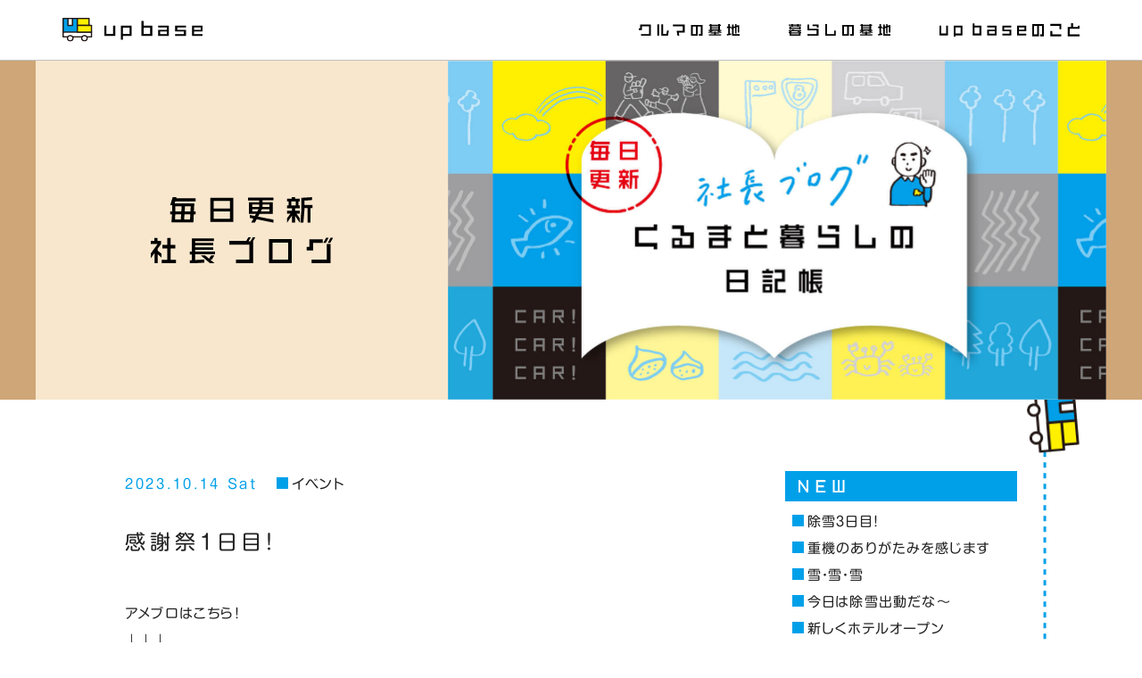

--- FILE ---
content_type: text/html; charset=UTF-8
request_url: https://upbase.co.jp/blog_president/%E6%84%9F%E8%AC%9D%E7%A5%AD%EF%BC%91%E6%97%A5%E7%9B%AE%EF%BC%81-2/
body_size: 12028
content:
<!DOCTYPE html>
<html lang="ja">
<head>
	<meta charset="utf-8">
	<meta http-equiv="Content-Type" content="text/html; charset=utf-8"/>
	<meta http-equiv="X-UA-Compatible" content="IE=edge">
	<meta name="format-detection" content="telephone=no">
	<meta name="viewport" content="width=device-width,initial-scale=1,maximum-scale=1"/>
	
    <link rel='dns-prefetch' href='//www.google.com' />
    <link rel='dns-prefetch' href='//cdnjs.cloudflare.com' />
    <link rel='dns-prefetch' href='//maps.googleapis.com' />
    <link rel='dns-prefetch' href='//s.w.org' />
    
    <script type="text/javascript" src="//webfonts.xserver.jp/js/xserver.js"></script>
    
    
		<script>
			var _gf_config = {
				ajaxUrl: "https://upbase.co.jp/kanri/wp-admin/admin-ajax.php",
				recaptcha: {
					v3: "6Ldd5rEkAAAAAOIDe8uXMOyh7RHiGvqqWae96y8g",
				}
			};
		</script><meta name='robots' content='index, follow, max-image-preview:large, max-snippet:-1, max-video-preview:-1' />
	<style>img:is([sizes="auto" i], [sizes^="auto," i]) { contain-intrinsic-size: 3000px 1500px }</style>
	
	<!-- This site is optimized with the Yoast SEO plugin v26.8 - https://yoast.com/product/yoast-seo-wordpress/ -->
	<title>感謝祭１日目！ - upbase クルマと暮らしの発進基地</title>
	<link rel="canonical" href="https://upbase.co.jp/blog_president/感謝祭１日目！-2/" />
	<meta property="og:locale" content="ja_JP" />
	<meta property="og:type" content="article" />
	<meta property="og:title" content="感謝祭１日目！ - upbase クルマと暮らしの発進基地" />
	<meta property="og:description" content="アメブロはこちら！ ↓↓↓ https://ameblo.jp/kamigucci34/entry-12824527464.html &nbsp; （１５５８） どーも、こんばんは！ &nbsp; 今日は自社の感謝祭１日 [&hellip;]" />
	<meta property="og:url" content="https://upbase.co.jp/blog_president/感謝祭１日目！-2/" />
	<meta property="og:site_name" content="upbase クルマと暮らしの発進基地" />
	<meta property="article:publisher" content="https://www.facebook.com/fukuinofukushisyaryou" />
	<meta property="og:image" content="https://upbase.co.jp/kanri/wp-content/uploads/2023/03/ogp.jpg" />
	<meta property="og:image:width" content="1201" />
	<meta property="og:image:height" content="631" />
	<meta property="og:image:type" content="image/jpeg" />
	<meta name="twitter:card" content="summary_large_image" />
	<meta name="twitter:label1" content="推定読み取り時間" />
	<meta name="twitter:data1" content="2分" />
	<script type="application/ld+json" class="yoast-schema-graph">{"@context":"https://schema.org","@graph":[{"@type":"WebPage","@id":"https://upbase.co.jp/blog_president/%e6%84%9f%e8%ac%9d%e7%a5%ad%ef%bc%91%e6%97%a5%e7%9b%ae%ef%bc%81-2/","url":"https://upbase.co.jp/blog_president/%e6%84%9f%e8%ac%9d%e7%a5%ad%ef%bc%91%e6%97%a5%e7%9b%ae%ef%bc%81-2/","name":"感謝祭１日目！ - upbase クルマと暮らしの発進基地","isPartOf":{"@id":"https://upbase.co.jp/#website"},"datePublished":"2023-10-14T11:43:51+00:00","breadcrumb":{"@id":"https://upbase.co.jp/blog_president/%e6%84%9f%e8%ac%9d%e7%a5%ad%ef%bc%91%e6%97%a5%e7%9b%ae%ef%bc%81-2/#breadcrumb"},"inLanguage":"ja","potentialAction":[{"@type":"ReadAction","target":["https://upbase.co.jp/blog_president/%e6%84%9f%e8%ac%9d%e7%a5%ad%ef%bc%91%e6%97%a5%e7%9b%ae%ef%bc%81-2/"]}]},{"@type":"BreadcrumbList","@id":"https://upbase.co.jp/blog_president/%e6%84%9f%e8%ac%9d%e7%a5%ad%ef%bc%91%e6%97%a5%e7%9b%ae%ef%bc%81-2/#breadcrumb","itemListElement":[{"@type":"ListItem","position":1,"name":"ホーム","item":"https://upbase.co.jp/"},{"@type":"ListItem","position":2,"name":"社長ブログ","item":"https://upbase.co.jp/blog_president/"},{"@type":"ListItem","position":3,"name":"感謝祭１日目！"}]},{"@type":"WebSite","@id":"https://upbase.co.jp/#website","url":"https://upbase.co.jp/","name":"upbase クルマと暮らしの発進基地","description":"この町で暮らしたい理由になれる、クルマの会社へ。購入から、保険、点検・整備、リース、塗装・板金、福祉車両など。 地域においてクルマのあらゆるサポートをするということは、 地域のお客様の人生によりそう、ということに近いです。 クルマを通してお客様の今日と明日に目を凝らし、 家族の移り変わる姿に、どこまで気付いてあげられるか。 支えてあげられるか。叶えてあげられるか。 そばにいるからこそしてあげられることが、たくさんあります。 遊びに行きたくなることや、この町の自慢になることも、そこには含まれます。「この町で暮らしていて良かった」。 地域のお客様にとって、その理由の一つに私たちはなっていきます。","publisher":{"@id":"https://upbase.co.jp/#organization"},"potentialAction":[{"@type":"SearchAction","target":{"@type":"EntryPoint","urlTemplate":"https://upbase.co.jp/?s={search_term_string}"},"query-input":{"@type":"PropertyValueSpecification","valueRequired":true,"valueName":"search_term_string"}}],"inLanguage":"ja"},{"@type":"Organization","@id":"https://upbase.co.jp/#organization","name":"up base","url":"https://upbase.co.jp/","logo":{"@type":"ImageObject","inLanguage":"ja","@id":"https://upbase.co.jp/#/schema/logo/image/","url":"https://upbase.co.jp/kanri/wp-content/uploads/2023/03/ogp.jpg","contentUrl":"https://upbase.co.jp/kanri/wp-content/uploads/2023/03/ogp.jpg","width":1201,"height":631,"caption":"up base"},"image":{"@id":"https://upbase.co.jp/#/schema/logo/image/"},"sameAs":["https://www.facebook.com/fukuinofukushisyaryou"]}]}</script>
	<!-- / Yoast SEO plugin. -->


<link rel='dns-prefetch' href='//www.google.com' />
<link rel='stylesheet' id='sbi_styles-css' href='https://upbase.co.jp/kanri/wp-content/plugins/instagram-feed-pro/css/sbi-styles.min.css?ver=6.8.1' type='text/css' media='all' />
<link rel='stylesheet' id='wp-block-library-css' href='https://upbase.co.jp/kanri/wp-includes/css/dist/block-library/style.min.css?ver=6.8.3' type='text/css' media='all' />
<style id='classic-theme-styles-inline-css' type='text/css'>
/*! This file is auto-generated */
.wp-block-button__link{color:#fff;background-color:#32373c;border-radius:9999px;box-shadow:none;text-decoration:none;padding:calc(.667em + 2px) calc(1.333em + 2px);font-size:1.125em}.wp-block-file__button{background:#32373c;color:#fff;text-decoration:none}
</style>
<style id='global-styles-inline-css' type='text/css'>
:root{--wp--preset--aspect-ratio--square: 1;--wp--preset--aspect-ratio--4-3: 4/3;--wp--preset--aspect-ratio--3-4: 3/4;--wp--preset--aspect-ratio--3-2: 3/2;--wp--preset--aspect-ratio--2-3: 2/3;--wp--preset--aspect-ratio--16-9: 16/9;--wp--preset--aspect-ratio--9-16: 9/16;--wp--preset--color--black: #000000;--wp--preset--color--cyan-bluish-gray: #abb8c3;--wp--preset--color--white: #ffffff;--wp--preset--color--pale-pink: #f78da7;--wp--preset--color--vivid-red: #cf2e2e;--wp--preset--color--luminous-vivid-orange: #ff6900;--wp--preset--color--luminous-vivid-amber: #fcb900;--wp--preset--color--light-green-cyan: #7bdcb5;--wp--preset--color--vivid-green-cyan: #00d084;--wp--preset--color--pale-cyan-blue: #8ed1fc;--wp--preset--color--vivid-cyan-blue: #0693e3;--wp--preset--color--vivid-purple: #9b51e0;--wp--preset--gradient--vivid-cyan-blue-to-vivid-purple: linear-gradient(135deg,rgba(6,147,227,1) 0%,rgb(155,81,224) 100%);--wp--preset--gradient--light-green-cyan-to-vivid-green-cyan: linear-gradient(135deg,rgb(122,220,180) 0%,rgb(0,208,130) 100%);--wp--preset--gradient--luminous-vivid-amber-to-luminous-vivid-orange: linear-gradient(135deg,rgba(252,185,0,1) 0%,rgba(255,105,0,1) 100%);--wp--preset--gradient--luminous-vivid-orange-to-vivid-red: linear-gradient(135deg,rgba(255,105,0,1) 0%,rgb(207,46,46) 100%);--wp--preset--gradient--very-light-gray-to-cyan-bluish-gray: linear-gradient(135deg,rgb(238,238,238) 0%,rgb(169,184,195) 100%);--wp--preset--gradient--cool-to-warm-spectrum: linear-gradient(135deg,rgb(74,234,220) 0%,rgb(151,120,209) 20%,rgb(207,42,186) 40%,rgb(238,44,130) 60%,rgb(251,105,98) 80%,rgb(254,248,76) 100%);--wp--preset--gradient--blush-light-purple: linear-gradient(135deg,rgb(255,206,236) 0%,rgb(152,150,240) 100%);--wp--preset--gradient--blush-bordeaux: linear-gradient(135deg,rgb(254,205,165) 0%,rgb(254,45,45) 50%,rgb(107,0,62) 100%);--wp--preset--gradient--luminous-dusk: linear-gradient(135deg,rgb(255,203,112) 0%,rgb(199,81,192) 50%,rgb(65,88,208) 100%);--wp--preset--gradient--pale-ocean: linear-gradient(135deg,rgb(255,245,203) 0%,rgb(182,227,212) 50%,rgb(51,167,181) 100%);--wp--preset--gradient--electric-grass: linear-gradient(135deg,rgb(202,248,128) 0%,rgb(113,206,126) 100%);--wp--preset--gradient--midnight: linear-gradient(135deg,rgb(2,3,129) 0%,rgb(40,116,252) 100%);--wp--preset--font-size--small: 13px;--wp--preset--font-size--medium: 20px;--wp--preset--font-size--large: 36px;--wp--preset--font-size--x-large: 42px;--wp--preset--spacing--20: 0.44rem;--wp--preset--spacing--30: 0.67rem;--wp--preset--spacing--40: 1rem;--wp--preset--spacing--50: 1.5rem;--wp--preset--spacing--60: 2.25rem;--wp--preset--spacing--70: 3.38rem;--wp--preset--spacing--80: 5.06rem;--wp--preset--shadow--natural: 6px 6px 9px rgba(0, 0, 0, 0.2);--wp--preset--shadow--deep: 12px 12px 50px rgba(0, 0, 0, 0.4);--wp--preset--shadow--sharp: 6px 6px 0px rgba(0, 0, 0, 0.2);--wp--preset--shadow--outlined: 6px 6px 0px -3px rgba(255, 255, 255, 1), 6px 6px rgba(0, 0, 0, 1);--wp--preset--shadow--crisp: 6px 6px 0px rgba(0, 0, 0, 1);}:where(.is-layout-flex){gap: 0.5em;}:where(.is-layout-grid){gap: 0.5em;}body .is-layout-flex{display: flex;}.is-layout-flex{flex-wrap: wrap;align-items: center;}.is-layout-flex > :is(*, div){margin: 0;}body .is-layout-grid{display: grid;}.is-layout-grid > :is(*, div){margin: 0;}:where(.wp-block-columns.is-layout-flex){gap: 2em;}:where(.wp-block-columns.is-layout-grid){gap: 2em;}:where(.wp-block-post-template.is-layout-flex){gap: 1.25em;}:where(.wp-block-post-template.is-layout-grid){gap: 1.25em;}.has-black-color{color: var(--wp--preset--color--black) !important;}.has-cyan-bluish-gray-color{color: var(--wp--preset--color--cyan-bluish-gray) !important;}.has-white-color{color: var(--wp--preset--color--white) !important;}.has-pale-pink-color{color: var(--wp--preset--color--pale-pink) !important;}.has-vivid-red-color{color: var(--wp--preset--color--vivid-red) !important;}.has-luminous-vivid-orange-color{color: var(--wp--preset--color--luminous-vivid-orange) !important;}.has-luminous-vivid-amber-color{color: var(--wp--preset--color--luminous-vivid-amber) !important;}.has-light-green-cyan-color{color: var(--wp--preset--color--light-green-cyan) !important;}.has-vivid-green-cyan-color{color: var(--wp--preset--color--vivid-green-cyan) !important;}.has-pale-cyan-blue-color{color: var(--wp--preset--color--pale-cyan-blue) !important;}.has-vivid-cyan-blue-color{color: var(--wp--preset--color--vivid-cyan-blue) !important;}.has-vivid-purple-color{color: var(--wp--preset--color--vivid-purple) !important;}.has-black-background-color{background-color: var(--wp--preset--color--black) !important;}.has-cyan-bluish-gray-background-color{background-color: var(--wp--preset--color--cyan-bluish-gray) !important;}.has-white-background-color{background-color: var(--wp--preset--color--white) !important;}.has-pale-pink-background-color{background-color: var(--wp--preset--color--pale-pink) !important;}.has-vivid-red-background-color{background-color: var(--wp--preset--color--vivid-red) !important;}.has-luminous-vivid-orange-background-color{background-color: var(--wp--preset--color--luminous-vivid-orange) !important;}.has-luminous-vivid-amber-background-color{background-color: var(--wp--preset--color--luminous-vivid-amber) !important;}.has-light-green-cyan-background-color{background-color: var(--wp--preset--color--light-green-cyan) !important;}.has-vivid-green-cyan-background-color{background-color: var(--wp--preset--color--vivid-green-cyan) !important;}.has-pale-cyan-blue-background-color{background-color: var(--wp--preset--color--pale-cyan-blue) !important;}.has-vivid-cyan-blue-background-color{background-color: var(--wp--preset--color--vivid-cyan-blue) !important;}.has-vivid-purple-background-color{background-color: var(--wp--preset--color--vivid-purple) !important;}.has-black-border-color{border-color: var(--wp--preset--color--black) !important;}.has-cyan-bluish-gray-border-color{border-color: var(--wp--preset--color--cyan-bluish-gray) !important;}.has-white-border-color{border-color: var(--wp--preset--color--white) !important;}.has-pale-pink-border-color{border-color: var(--wp--preset--color--pale-pink) !important;}.has-vivid-red-border-color{border-color: var(--wp--preset--color--vivid-red) !important;}.has-luminous-vivid-orange-border-color{border-color: var(--wp--preset--color--luminous-vivid-orange) !important;}.has-luminous-vivid-amber-border-color{border-color: var(--wp--preset--color--luminous-vivid-amber) !important;}.has-light-green-cyan-border-color{border-color: var(--wp--preset--color--light-green-cyan) !important;}.has-vivid-green-cyan-border-color{border-color: var(--wp--preset--color--vivid-green-cyan) !important;}.has-pale-cyan-blue-border-color{border-color: var(--wp--preset--color--pale-cyan-blue) !important;}.has-vivid-cyan-blue-border-color{border-color: var(--wp--preset--color--vivid-cyan-blue) !important;}.has-vivid-purple-border-color{border-color: var(--wp--preset--color--vivid-purple) !important;}.has-vivid-cyan-blue-to-vivid-purple-gradient-background{background: var(--wp--preset--gradient--vivid-cyan-blue-to-vivid-purple) !important;}.has-light-green-cyan-to-vivid-green-cyan-gradient-background{background: var(--wp--preset--gradient--light-green-cyan-to-vivid-green-cyan) !important;}.has-luminous-vivid-amber-to-luminous-vivid-orange-gradient-background{background: var(--wp--preset--gradient--luminous-vivid-amber-to-luminous-vivid-orange) !important;}.has-luminous-vivid-orange-to-vivid-red-gradient-background{background: var(--wp--preset--gradient--luminous-vivid-orange-to-vivid-red) !important;}.has-very-light-gray-to-cyan-bluish-gray-gradient-background{background: var(--wp--preset--gradient--very-light-gray-to-cyan-bluish-gray) !important;}.has-cool-to-warm-spectrum-gradient-background{background: var(--wp--preset--gradient--cool-to-warm-spectrum) !important;}.has-blush-light-purple-gradient-background{background: var(--wp--preset--gradient--blush-light-purple) !important;}.has-blush-bordeaux-gradient-background{background: var(--wp--preset--gradient--blush-bordeaux) !important;}.has-luminous-dusk-gradient-background{background: var(--wp--preset--gradient--luminous-dusk) !important;}.has-pale-ocean-gradient-background{background: var(--wp--preset--gradient--pale-ocean) !important;}.has-electric-grass-gradient-background{background: var(--wp--preset--gradient--electric-grass) !important;}.has-midnight-gradient-background{background: var(--wp--preset--gradient--midnight) !important;}.has-small-font-size{font-size: var(--wp--preset--font-size--small) !important;}.has-medium-font-size{font-size: var(--wp--preset--font-size--medium) !important;}.has-large-font-size{font-size: var(--wp--preset--font-size--large) !important;}.has-x-large-font-size{font-size: var(--wp--preset--font-size--x-large) !important;}
:where(.wp-block-post-template.is-layout-flex){gap: 1.25em;}:where(.wp-block-post-template.is-layout-grid){gap: 1.25em;}
:where(.wp-block-columns.is-layout-flex){gap: 2em;}:where(.wp-block-columns.is-layout-grid){gap: 2em;}
:root :where(.wp-block-pullquote){font-size: 1.5em;line-height: 1.6;}
</style>
<link rel='stylesheet' id='slick-css' href='https://upbase.co.jp/kanri/wp-content/themes/upbase202510/assets/vendor/slick/slick.css?ver=20241015000000' type='text/css' media='all' />
<link rel='stylesheet' id='site-common-css' href='https://upbase.co.jp/kanri/wp-content/themes/upbase202510/assets/css/main.css?ver=20260109085535' type='text/css' media='all' />
<link rel='stylesheet' id='fancybox-css' href='https://upbase.co.jp/kanri/wp-content/plugins/easy-fancybox/fancybox/1.5.4/jquery.fancybox.min.css?ver=6.8.3' type='text/css' media='screen' />
<style id='fancybox-inline-css' type='text/css'>
#fancybox-outer{background:#ffffff}#fancybox-content{background:#ffffff;border-color:#ffffff;color:#000000;}#fancybox-title,#fancybox-title-float-main{color:#fff}
</style>
<script type="text/javascript" src="https://upbase.co.jp/kanri/wp-includes/js/jquery/jquery.min.js?ver=3.7.1" id="jquery-core-js"></script>
<script type="text/javascript" src="https://upbase.co.jp/kanri/wp-includes/js/jquery/jquery-migrate.min.js?ver=3.4.1" id="jquery-migrate-js"></script>
<script type="text/javascript" id="sbi_scripts-js-extra">
/* <![CDATA[ */
var sb_instagram_js_options = {"font_method":"svg","resized_url":"https:\/\/upbase.co.jp\/kanri\/wp-content\/uploads\/sb-instagram-feed-images\/","placeholder":"https:\/\/upbase.co.jp\/kanri\/wp-content\/plugins\/instagram-feed-pro\/img\/placeholder.png","br_adjust":"1"};
var sbiTranslations = {"share":"Share"};
/* ]]> */
</script>
<script type="text/javascript" src="https://upbase.co.jp/kanri/wp-content/plugins/instagram-feed-pro/js/sbi-scripts.min.js?ver=6.8.1" id="sbi_scripts-js"></script>
<link rel="apple-touch-icon" sizes="180x180" href="/kanri/wp-content/uploads/fbrfg/apple-touch-icon.png">
<link rel="icon" type="image/png" sizes="32x32" href="/kanri/wp-content/uploads/fbrfg/favicon-32x32.png">
<link rel="icon" type="image/png" sizes="16x16" href="/kanri/wp-content/uploads/fbrfg/favicon-16x16.png">
<link rel="manifest" href="/kanri/wp-content/uploads/fbrfg/site.webmanifest">
<link rel="mask-icon" href="/kanri/wp-content/uploads/fbrfg/safari-pinned-tab.svg" color="#5bbad5">
<link rel="shortcut icon" href="/kanri/wp-content/uploads/fbrfg/favicon.ico">
<meta name="msapplication-TileColor" content="#da532c">
<meta name="msapplication-config" content="/kanri/wp-content/uploads/fbrfg/browserconfig.xml">
<meta name="theme-color" content="#ffffff">    
	<script async src="https://www.googletagmanager.com/gtag/js?id=G-KW66FV7HRE"></script>
<script>
    window.dataLayer = window.dataLayer || [];
    window.GA_MEASUREMENT_ID = "G-KW66FV7HRE";
    function gtag(){dataLayer.push(arguments);}
    gtag('js', new Date());
 
    gtag('config', window.GA_MEASUREMENT_ID);
</script>
</head>
<body class="wp-singular blog_president-template-default single single-blog_president postid-12993 wp-theme-upbase202510 _loader os_macOS browser_chrome">
	<noscript>
		<link rel="stylesheet" type="text/css" href="https://upbase.co.jp/kanri/wp-content/themes/upbase202510/assets/css/noscript.css" media="all">
	</noscript>
	<a id="pagetop"></a>
	<div id="first_loading">
        <span class="icon"></span>
	</div>
	<div id="loader" class="progress _auto"></div>
    
	<header>
		<noscript><div id="noscript_alert">当サイトはJavaScriptを有効にしてご覧下さい</div></noscript>
		<div class="h_base">
			<div class="logo">
				<a href="https://upbase.co.jp/">
					<img src="https://upbase.co.jp/kanri/wp-content/themes/upbase202510/assets/img/common/logo.svg" alt="up base">
				</a>
			</div>
            <div class="menu_toggle sp">
                <div class="mt_inner">
                    <span></span>
                    <span></span>
                    <span></span>
                </div>
                <div class="mt_txt">
                    <img src="https://upbase.co.jp/kanri/wp-content/themes/upbase202510/assets/img/common/gnavi_toggle_txt.svg" alt="">
                </div>
            </div>
			<nav class="gnavi" itemscope itemtype="http://schema.org/SiteNavigationElement">
				<ul>
					<li class="car" itemprop="name">
                        <a class="_ro" href="https://upbase.co.jp/car/" itemprop="url">
                            <img class="off" src="https://upbase.co.jp/kanri/wp-content/themes/upbase202510/assets/img/common/gnavi01.svg" alt="クルマの基地">
                            <img class="on" src="https://upbase.co.jp/kanri/wp-content/themes/upbase202510/assets/img/common/gnavi01_on.svg" alt="クルマの基地">
                        </a>
                    </li>
					<li class="life" itemprop="name">
                        <a class="_ro" href="https://upbase.co.jp/life/" itemprop="url">
                            <img class="off" src="https://upbase.co.jp/kanri/wp-content/themes/upbase202510/assets/img/common/gnavi02.svg" alt="暮らしの基地">
                            <img class="on" src="https://upbase.co.jp/kanri/wp-content/themes/upbase202510/assets/img/common/gnavi02_on.svg" alt="暮らしの基地">
                        </a>
                    </li>
					<li class="about" itemprop="name">
                        <a class="_ro" href="https://upbase.co.jp/about/" itemprop="url">
                            <img class="off" src="https://upbase.co.jp/kanri/wp-content/themes/upbase202510/assets/img/common/gnavi03.svg" alt="upbaseのこと">
                            <img class="on" src="https://upbase.co.jp/kanri/wp-content/themes/upbase202510/assets/img/common/gnavi03_on.svg" alt="upbaseのこと">
                        </a>
                    </li>
					<li class="top sp" itemprop="name">
                        <a class="_ro" href="https://upbase.co.jp/" itemprop="url">
                            <img class="off" src="https://upbase.co.jp/kanri/wp-content/themes/upbase202510/assets/img/common/gnavi_top.svg" alt="TOP">
                        </a>
                    </li>
				</ul>
			</nav>
		</div>
	</header>
    
	<div id="body_wrapper" data-barba="wrapper"><main data-barba="container" data-barba-namespace="single-blog_president">

    <section id="head" class="_type2 about">
        <div class="_w1200">
            <div class="base">
                <div class="txt">
                    <img src="https://upbase.co.jp/kanri/wp-content/themes/upbase202510/assets/img/blog/blog_president_head_ttl.svg" alt="毎日更新社長ブログ">
                </div>
                <div class="img">
                    <img src="https://upbase.co.jp/kanri/wp-content/themes/upbase202510/assets/img/blog/blog_president_head_img.jpg" alt="">
                </div>
            </div>
        </div>
    </section>
    
    <section id="main">
        <div class="wrapper">
            <div class="s_base _w1000">
                <div class="s_main">
                                        <div class="single_post">
                        <div class="sp_head">
                            <span class="sph_date">2023.10.14 Sat</span>
                            <ul class="sph_category terms">
                                <li><a class="_ro _term" href="https://upbase.co.jp/news/president_cat/event/">イベント</a></li>                            </ul>
                            <h3 class="sph_ttl">感謝祭１日目！</h3>
                        </div>
                        <article class="_default">
                            <p>アメブロはこちら！<br />  ↓↓↓<br />  <a href="https://ameblo.jp/kamigucci34/entry-12824527464.html">https://ameblo.jp/kamigucci34/entry-12824527464.html</a><br />  <br />  <br />  </p>  <p>&nbsp;</p>  <p>（１５５８）</p>  <p>どーも、こんばんは！</p>  <p>&nbsp;</p>  <p>今日は自社の感謝祭１日目でした。</p>  <p>雨にもあわず無事終了しました。</p>  <p>&nbsp;</p>  <p>１日目は２５０名以上の</p>  <p>お客さまが来ていただきました。</p>  <p>ありがとうございます。</p>  <p>&nbsp;</p>  <p>年に１回感謝祭を</p>  <p>行うのが慣例になっていますが</p>  <p>新型コロナのからみで昨年が簡易的なもので</p>  <p>フル開催は２０１９年ぶりですね！</p>  <p>&nbsp;</p>  <p>今年の企画は</p>  <p>・くじ引きは好きな品物に投稿</p>  <p>・占い</p>  <p>・ニンテンドースイッチ大会</p>  <p>・プラレール</p>  <p>・モルック体験</p>  <p>・モルックの試合</p>  <p>・キッチンカー</p>  <p>・秋吉さん</p>  <p>&nbsp;</p>  <p>と盛りだくさんでやっております。</p>  <p>占いはわたくしも</p>  <p>見てもらいたかったのですが</p>  <p>予約でいっぱいになり</p>  <p>タイミングを逃しました・・・。</p>  <p>&nbsp;</p>  <p>キッチンカーも</p>  <p>４台きていただいたのですが</p>  <p>すべて品物が無くなり</p>  <p>１つも食べられず・・・。</p>  <p>&nbsp;</p>  <p>もちろんお客様用のものなので、わたくしが</p>  <p>率先して食べるのはおかしいのですが</p>  <p>「余ったら・・・」というのもかないませんでした。</p>  <p>&nbsp;</p>  <p>すべて用意してたぶんは</p>  <p>売切れたのは良いこと！</p>  <p>&nbsp;</p>  <p>もしかしたら</p>  <p>明日も同じような感じで</p>  <p>夕方にはちょうどキッチンカーのスイーツ</p>  <p>無くなるかもですね。</p>  <p>&nbsp;</p>  <p>明日は雨が予想されて</p>  <p>いますが、いらっしゃる方々</p>  <p>気を付けておこしください！</p>  <p>&nbsp;</p>  <p>スタッフ一同、お待ちしております！</p>  <p>&nbsp;</p>  <p>今日も写真撮り忘れた・・・。</p>  <p>&nbsp;</p>  <p>明日もがんばります！</p>  <p>短いですが、読んでいただきありがとうございました！</p>  <p>&nbsp;</p>  <p>また明日！</p>                        </article>
                    </div>
                                        <div class="page_nav _fiu _mb80">
                        <a class="_ro" href="https://upbase.co.jp/blog_president/">一覧に戻る</a>
                    </div>
                </div>
                <div class="s_widget">
                    
                    <div class="widget _new">
                        <div class="w_ttl">
                            <img src="https://upbase.co.jp/kanri/wp-content/themes/upbase202510/assets/img/blog/blog_widget_new.svg" alt="NEWS">
                        </div>
                        <div class="w_content">
                            <ul class="wc_list terms"><li><a class="_ro _term" href="https://upbase.co.jp/blog_president/%e9%99%a4%e9%9b%aa%ef%bc%93%e6%97%a5%e7%9b%ae%ef%bc%81/">除雪３日目！</a></li><li><a class="_ro _term" href="https://upbase.co.jp/blog_president/%e9%87%8d%e6%a9%9f%e3%81%ae%e3%81%82%e3%82%8a%e3%81%8c%e3%81%9f%e3%81%bf%e3%82%92%e6%84%9f%e3%81%98%e3%81%be%e3%81%99/">重機のありがたみを感じます</a></li><li><a class="_ro _term" href="https://upbase.co.jp/blog_president/%e9%9b%aa%e3%83%bb%e9%9b%aa%e3%83%bb%e9%9b%aa/">雪・雪・雪</a></li><li><a class="_ro _term" href="https://upbase.co.jp/blog_president/%e4%bb%8a%e6%97%a5%e3%81%af%e9%99%a4%e9%9b%aa%e5%87%ba%e5%8b%95%e3%81%a0%e3%81%aa%ef%bd%9e/">今日は除雪出動だな～</a></li><li><a class="_ro _term" href="https://upbase.co.jp/blog_president/%e6%96%b0%e3%81%97%e3%81%8f%e3%83%9b%e3%83%86%e3%83%ab%e3%82%aa%e3%83%bc%e3%83%97%e3%83%b3/">新しくホテルオープン</a></li></ul>                        </div>
                    </div>
                    
                                        <div class="widget _category">
                        <div class="w_ttl">
                            <img src="https://upbase.co.jp/kanri/wp-content/themes/upbase202510/assets/img/blog/blog_widget_category.svg" alt="CATEGORY">
                        </div>
                        <div class="w_content">
                            <ul class="wc_list terms">
                            <li><a class="_ro _term" href="https://upbase.co.jp/news/president_cat/%e9%9b%91%e8%ab%87/">雑談</a></li><li><a class="_ro _term" href="https://upbase.co.jp/news/president_cat/%e6%8c%a8%e6%8b%b6/">挨拶</a></li><li><a class="_ro _term" href="https://upbase.co.jp/news/president_cat/%e6%b3%95%e4%ba%ba%e4%bc%9a/">法人会</a></li><li><a class="_ro _term" href="https://upbase.co.jp/news/president_cat/anime_comic/">アニメ・コミック</a></li><li><a class="_ro _term" href="https://upbase.co.jp/news/president_cat/event/">イベント</a></li><li><a class="_ro _term" href="https://upbase.co.jp/news/president_cat/cook/">グルメ・クッキング</a></li><li><a class="_ro _term" href="https://upbase.co.jp/news/president_cat/sports/">スポーツ</a></li><li><a class="_ro _term" href="https://upbase.co.jp/news/president_cat/other/">その他</a></li><li><a class="_ro _term" href="https://upbase.co.jp/news/president_cat/mutter/">つぶやき・ぼやき</a></li><li><a class="_ro _term" href="https://upbase.co.jp/news/president_cat/news/">ニュース</a></li><li><a class="_ro _term" href="https://upbase.co.jp/news/president_cat/private/">プライベート</a></li><li><a class="_ro _term" href="https://upbase.co.jp/news/president_cat/pet/">ペット</a></li><li><a class="_ro _term" href="https://upbase.co.jp/news/president_cat/works/">仕事</a></li><li><a class="_ro _term" href="https://upbase.co.jp/news/president_cat/qualifications/">学問・資格</a></li><li><a class="_ro _term" href="https://upbase.co.jp/news/president_cat/mind/">心と体</a></li><li><a class="_ro _term" href="https://upbase.co.jp/news/president_cat/romance/">恋愛</a></li><li><a class="_ro _term" href="https://upbase.co.jp/news/president_cat/beloved-car/">愛車に関すること</a></li><li><a class="_ro _term" href="https://upbase.co.jp/news/president_cat/mobile/">携帯・デジカメ</a></li><li><a class="_ro _term" href="https://upbase.co.jp/news/president_cat/culture/">文化・芸術</a></li><li><a class="_ro _term" href="https://upbase.co.jp/news/president_cat/trip/">旅行・地域</a></li><li><a class="_ro _term" href="https://upbase.co.jp/news/president_cat/column/">日記・コラム・つぶやき</a></li><li><a class="_ro _term" href="https://upbase.co.jp/news/president_cat/movie/">映画・テレビ</a></li><li><a class="_ro _term" href="https://upbase.co.jp/news/president_cat/book/">書籍・雑誌</a></li><li><a class="_ro _term" href="https://upbase.co.jp/news/president_cat/fukui-chushoh/">福井県中小企業家同友会</a></li><li><a class="_ro _term" href="https://upbase.co.jp/news/president_cat/beauty/">美容・コスメ</a></li><li><a class="_ro _term" href="https://upbase.co.jp/news/president_cat/entertainment/">芸能・アイドル</a></li><li><a class="_ro _term" href="https://upbase.co.jp/news/president_cat/hobby/">趣味</a></li><li><a class="_ro _term" href="https://upbase.co.jp/news/president_cat/hobby-etc/">趣味、音楽、好きなアーティストなど</a></li><li><a class="_ro _term" href="https://upbase.co.jp/news/president_cat/car/">車に関すること</a></li><li><a class="_ro _term" href="https://upbase.co.jp/news/president_cat/jc/">青年会議所</a></li><li><a class="_ro _term" href="https://upbase.co.jp/news/president_cat/music/">音楽</a></li>                            </ul>
                        </div>
                    </div>
                                        
                                        <div class="widget _category">
                        <div class="w_ttl">
                            <img src="https://upbase.co.jp/kanri/wp-content/themes/upbase202510/assets/img/blog/blog_widget_archive.svg" alt="ARCHIVE">
                        </div>
                        <div class="w_content">
                            <ul class="wc_list terms">
                            	<li><a href='https://upbase.co.jp/news/2026/01/?post_type=blog_president'>2026年1月</a></li>
	<li><a href='https://upbase.co.jp/news/2025/12/?post_type=blog_president'>2025年12月</a></li>
	<li><a href='https://upbase.co.jp/news/2025/11/?post_type=blog_president'>2025年11月</a></li>
	<li><a href='https://upbase.co.jp/news/2025/10/?post_type=blog_president'>2025年10月</a></li>
	<li><a href='https://upbase.co.jp/news/2025/09/?post_type=blog_president'>2025年9月</a></li>
	<li><a href='https://upbase.co.jp/news/2025/08/?post_type=blog_president'>2025年8月</a></li>
	<li><a href='https://upbase.co.jp/news/2025/07/?post_type=blog_president'>2025年7月</a></li>
	<li><a href='https://upbase.co.jp/news/2025/06/?post_type=blog_president'>2025年6月</a></li>
	<li><a href='https://upbase.co.jp/news/2025/05/?post_type=blog_president'>2025年5月</a></li>
	<li><a href='https://upbase.co.jp/news/2025/04/?post_type=blog_president'>2025年4月</a></li>
	<li><a href='https://upbase.co.jp/news/2025/03/?post_type=blog_president'>2025年3月</a></li>
	<li><a href='https://upbase.co.jp/news/2025/02/?post_type=blog_president'>2025年2月</a></li>
	<li><a href='https://upbase.co.jp/news/2025/01/?post_type=blog_president'>2025年1月</a></li>
	<li><a href='https://upbase.co.jp/news/2024/12/?post_type=blog_president'>2024年12月</a></li>
	<li><a href='https://upbase.co.jp/news/2024/11/?post_type=blog_president'>2024年11月</a></li>
	<li><a href='https://upbase.co.jp/news/2024/10/?post_type=blog_president'>2024年10月</a></li>
	<li><a href='https://upbase.co.jp/news/2024/09/?post_type=blog_president'>2024年9月</a></li>
	<li><a href='https://upbase.co.jp/news/2024/08/?post_type=blog_president'>2024年8月</a></li>
	<li><a href='https://upbase.co.jp/news/2024/07/?post_type=blog_president'>2024年7月</a></li>
	<li><a href='https://upbase.co.jp/news/2024/06/?post_type=blog_president'>2024年6月</a></li>
	<li><a href='https://upbase.co.jp/news/2024/05/?post_type=blog_president'>2024年5月</a></li>
	<li><a href='https://upbase.co.jp/news/2024/04/?post_type=blog_president'>2024年4月</a></li>
	<li><a href='https://upbase.co.jp/news/2024/03/?post_type=blog_president'>2024年3月</a></li>
	<li><a href='https://upbase.co.jp/news/2024/02/?post_type=blog_president'>2024年2月</a></li>
	<li><a href='https://upbase.co.jp/news/2024/01/?post_type=blog_president'>2024年1月</a></li>
	<li><a href='https://upbase.co.jp/news/2023/12/?post_type=blog_president'>2023年12月</a></li>
	<li><a href='https://upbase.co.jp/news/2023/11/?post_type=blog_president'>2023年11月</a></li>
	<li><a href='https://upbase.co.jp/news/2023/10/?post_type=blog_president'>2023年10月</a></li>
	<li><a href='https://upbase.co.jp/news/2023/09/?post_type=blog_president'>2023年9月</a></li>
	<li><a href='https://upbase.co.jp/news/2023/08/?post_type=blog_president'>2023年8月</a></li>
	<li><a href='https://upbase.co.jp/news/2023/07/?post_type=blog_president'>2023年7月</a></li>
	<li><a href='https://upbase.co.jp/news/2023/06/?post_type=blog_president'>2023年6月</a></li>
	<li><a href='https://upbase.co.jp/news/2023/05/?post_type=blog_president'>2023年5月</a></li>
	<li><a href='https://upbase.co.jp/news/2023/04/?post_type=blog_president'>2023年4月</a></li>
	<li><a href='https://upbase.co.jp/news/2023/03/?post_type=blog_president'>2023年3月</a></li>
	<li><a href='https://upbase.co.jp/news/2023/02/?post_type=blog_president'>2023年2月</a></li>
	<li><a href='https://upbase.co.jp/news/2023/01/?post_type=blog_president'>2023年1月</a></li>
	<li><a href='https://upbase.co.jp/news/2022/12/?post_type=blog_president'>2022年12月</a></li>
	<li><a href='https://upbase.co.jp/news/2022/11/?post_type=blog_president'>2022年11月</a></li>
	<li><a href='https://upbase.co.jp/news/2022/10/?post_type=blog_president'>2022年10月</a></li>
	<li><a href='https://upbase.co.jp/news/2022/09/?post_type=blog_president'>2022年9月</a></li>
	<li><a href='https://upbase.co.jp/news/2022/08/?post_type=blog_president'>2022年8月</a></li>
	<li><a href='https://upbase.co.jp/news/2022/07/?post_type=blog_president'>2022年7月</a></li>
	<li><a href='https://upbase.co.jp/news/2022/06/?post_type=blog_president'>2022年6月</a></li>
	<li><a href='https://upbase.co.jp/news/2022/05/?post_type=blog_president'>2022年5月</a></li>
	<li><a href='https://upbase.co.jp/news/2022/04/?post_type=blog_president'>2022年4月</a></li>
	<li><a href='https://upbase.co.jp/news/2022/03/?post_type=blog_president'>2022年3月</a></li>
	<li><a href='https://upbase.co.jp/news/2022/02/?post_type=blog_president'>2022年2月</a></li>
	<li><a href='https://upbase.co.jp/news/2022/01/?post_type=blog_president'>2022年1月</a></li>
	<li><a href='https://upbase.co.jp/news/2021/12/?post_type=blog_president'>2021年12月</a></li>
	<li><a href='https://upbase.co.jp/news/2021/11/?post_type=blog_president'>2021年11月</a></li>
	<li><a href='https://upbase.co.jp/news/2021/10/?post_type=blog_president'>2021年10月</a></li>
	<li><a href='https://upbase.co.jp/news/2021/09/?post_type=blog_president'>2021年9月</a></li>
	<li><a href='https://upbase.co.jp/news/2021/08/?post_type=blog_president'>2021年8月</a></li>
	<li><a href='https://upbase.co.jp/news/2021/07/?post_type=blog_president'>2021年7月</a></li>
	<li><a href='https://upbase.co.jp/news/2021/06/?post_type=blog_president'>2021年6月</a></li>
	<li><a href='https://upbase.co.jp/news/2021/05/?post_type=blog_president'>2021年5月</a></li>
	<li><a href='https://upbase.co.jp/news/2021/04/?post_type=blog_president'>2021年4月</a></li>
	<li><a href='https://upbase.co.jp/news/2021/03/?post_type=blog_president'>2021年3月</a></li>
	<li><a href='https://upbase.co.jp/news/2021/02/?post_type=blog_president'>2021年2月</a></li>
	<li><a href='https://upbase.co.jp/news/2021/01/?post_type=blog_president'>2021年1月</a></li>
	<li><a href='https://upbase.co.jp/news/2020/12/?post_type=blog_president'>2020年12月</a></li>
	<li><a href='https://upbase.co.jp/news/2020/11/?post_type=blog_president'>2020年11月</a></li>
	<li><a href='https://upbase.co.jp/news/2020/10/?post_type=blog_president'>2020年10月</a></li>
	<li><a href='https://upbase.co.jp/news/2020/09/?post_type=blog_president'>2020年9月</a></li>
	<li><a href='https://upbase.co.jp/news/2020/08/?post_type=blog_president'>2020年8月</a></li>
	<li><a href='https://upbase.co.jp/news/2020/07/?post_type=blog_president'>2020年7月</a></li>
	<li><a href='https://upbase.co.jp/news/2020/06/?post_type=blog_president'>2020年6月</a></li>
	<li><a href='https://upbase.co.jp/news/2020/05/?post_type=blog_president'>2020年5月</a></li>
	<li><a href='https://upbase.co.jp/news/2020/04/?post_type=blog_president'>2020年4月</a></li>
	<li><a href='https://upbase.co.jp/news/2020/03/?post_type=blog_president'>2020年3月</a></li>
	<li><a href='https://upbase.co.jp/news/2020/02/?post_type=blog_president'>2020年2月</a></li>
	<li><a href='https://upbase.co.jp/news/2020/01/?post_type=blog_president'>2020年1月</a></li>
	<li><a href='https://upbase.co.jp/news/2019/12/?post_type=blog_president'>2019年12月</a></li>
	<li><a href='https://upbase.co.jp/news/2019/11/?post_type=blog_president'>2019年11月</a></li>
	<li><a href='https://upbase.co.jp/news/2019/10/?post_type=blog_president'>2019年10月</a></li>
	<li><a href='https://upbase.co.jp/news/2019/09/?post_type=blog_president'>2019年9月</a></li>
	<li><a href='https://upbase.co.jp/news/2019/08/?post_type=blog_president'>2019年8月</a></li>
	<li><a href='https://upbase.co.jp/news/2019/07/?post_type=blog_president'>2019年7月</a></li>
	<li><a href='https://upbase.co.jp/news/2019/06/?post_type=blog_president'>2019年6月</a></li>
	<li><a href='https://upbase.co.jp/news/2019/05/?post_type=blog_president'>2019年5月</a></li>
	<li><a href='https://upbase.co.jp/news/2019/04/?post_type=blog_president'>2019年4月</a></li>
	<li><a href='https://upbase.co.jp/news/2019/03/?post_type=blog_president'>2019年3月</a></li>
	<li><a href='https://upbase.co.jp/news/2019/02/?post_type=blog_president'>2019年2月</a></li>
	<li><a href='https://upbase.co.jp/news/2019/01/?post_type=blog_president'>2019年1月</a></li>
	<li><a href='https://upbase.co.jp/news/2018/12/?post_type=blog_president'>2018年12月</a></li>
	<li><a href='https://upbase.co.jp/news/2018/11/?post_type=blog_president'>2018年11月</a></li>
	<li><a href='https://upbase.co.jp/news/2018/10/?post_type=blog_president'>2018年10月</a></li>
	<li><a href='https://upbase.co.jp/news/2018/09/?post_type=blog_president'>2018年9月</a></li>
	<li><a href='https://upbase.co.jp/news/2018/08/?post_type=blog_president'>2018年8月</a></li>
	<li><a href='https://upbase.co.jp/news/2018/07/?post_type=blog_president'>2018年7月</a></li>
	<li><a href='https://upbase.co.jp/news/2018/06/?post_type=blog_president'>2018年6月</a></li>
	<li><a href='https://upbase.co.jp/news/2018/05/?post_type=blog_president'>2018年5月</a></li>
	<li><a href='https://upbase.co.jp/news/2018/04/?post_type=blog_president'>2018年4月</a></li>
	<li><a href='https://upbase.co.jp/news/2018/03/?post_type=blog_president'>2018年3月</a></li>
	<li><a href='https://upbase.co.jp/news/2018/02/?post_type=blog_president'>2018年2月</a></li>
	<li><a href='https://upbase.co.jp/news/2018/01/?post_type=blog_president'>2018年1月</a></li>
	<li><a href='https://upbase.co.jp/news/2017/12/?post_type=blog_president'>2017年12月</a></li>
	<li><a href='https://upbase.co.jp/news/2017/11/?post_type=blog_president'>2017年11月</a></li>
	<li><a href='https://upbase.co.jp/news/2017/10/?post_type=blog_president'>2017年10月</a></li>
	<li><a href='https://upbase.co.jp/news/2017/09/?post_type=blog_president'>2017年9月</a></li>
	<li><a href='https://upbase.co.jp/news/2017/08/?post_type=blog_president'>2017年8月</a></li>
	<li><a href='https://upbase.co.jp/news/2017/07/?post_type=blog_president'>2017年7月</a></li>
	<li><a href='https://upbase.co.jp/news/2017/06/?post_type=blog_president'>2017年6月</a></li>
	<li><a href='https://upbase.co.jp/news/2017/05/?post_type=blog_president'>2017年5月</a></li>
	<li><a href='https://upbase.co.jp/news/2017/04/?post_type=blog_president'>2017年4月</a></li>
	<li><a href='https://upbase.co.jp/news/2017/03/?post_type=blog_president'>2017年3月</a></li>
	<li><a href='https://upbase.co.jp/news/2017/02/?post_type=blog_president'>2017年2月</a></li>
	<li><a href='https://upbase.co.jp/news/2017/01/?post_type=blog_president'>2017年1月</a></li>
	<li><a href='https://upbase.co.jp/news/2016/12/?post_type=blog_president'>2016年12月</a></li>
	<li><a href='https://upbase.co.jp/news/2016/11/?post_type=blog_president'>2016年11月</a></li>
	<li><a href='https://upbase.co.jp/news/2016/10/?post_type=blog_president'>2016年10月</a></li>
	<li><a href='https://upbase.co.jp/news/2016/09/?post_type=blog_president'>2016年9月</a></li>
	<li><a href='https://upbase.co.jp/news/2016/08/?post_type=blog_president'>2016年8月</a></li>
	<li><a href='https://upbase.co.jp/news/2016/07/?post_type=blog_president'>2016年7月</a></li>
	<li><a href='https://upbase.co.jp/news/2016/06/?post_type=blog_president'>2016年6月</a></li>
	<li><a href='https://upbase.co.jp/news/2016/05/?post_type=blog_president'>2016年5月</a></li>
	<li><a href='https://upbase.co.jp/news/2016/04/?post_type=blog_president'>2016年4月</a></li>
	<li><a href='https://upbase.co.jp/news/2016/03/?post_type=blog_president'>2016年3月</a></li>
	<li><a href='https://upbase.co.jp/news/2016/02/?post_type=blog_president'>2016年2月</a></li>
	<li><a href='https://upbase.co.jp/news/2016/01/?post_type=blog_president'>2016年1月</a></li>
	<li><a href='https://upbase.co.jp/news/2015/12/?post_type=blog_president'>2015年12月</a></li>
	<li><a href='https://upbase.co.jp/news/2015/11/?post_type=blog_president'>2015年11月</a></li>
	<li><a href='https://upbase.co.jp/news/2015/10/?post_type=blog_president'>2015年10月</a></li>
	<li><a href='https://upbase.co.jp/news/2015/09/?post_type=blog_president'>2015年9月</a></li>
	<li><a href='https://upbase.co.jp/news/2015/08/?post_type=blog_president'>2015年8月</a></li>
	<li><a href='https://upbase.co.jp/news/2015/07/?post_type=blog_president'>2015年7月</a></li>
	<li><a href='https://upbase.co.jp/news/2015/06/?post_type=blog_president'>2015年6月</a></li>
	<li><a href='https://upbase.co.jp/news/2015/05/?post_type=blog_president'>2015年5月</a></li>
	<li><a href='https://upbase.co.jp/news/2015/04/?post_type=blog_president'>2015年4月</a></li>
	<li><a href='https://upbase.co.jp/news/2015/03/?post_type=blog_president'>2015年3月</a></li>
	<li><a href='https://upbase.co.jp/news/2015/02/?post_type=blog_president'>2015年2月</a></li>
	<li><a href='https://upbase.co.jp/news/2015/01/?post_type=blog_president'>2015年1月</a></li>
	<li><a href='https://upbase.co.jp/news/2014/12/?post_type=blog_president'>2014年12月</a></li>
	<li><a href='https://upbase.co.jp/news/2014/11/?post_type=blog_president'>2014年11月</a></li>
                            </ul>
                        </div>
                    </div>
                                        
                </div>
            </div>
        </div>
    </section>
    
</main>

<div id="scrollcar" class="pc">
    <div class="sc_inner"> <a class="car" href="#pagetop"> <span class="car_base"> <img class="body" src="https://upbase.co.jp/kanri/wp-content/themes/upbase202510/assets/img/common/scrollcar_body.svg" alt=""> <img class="tire" src="https://upbase.co.jp/kanri/wp-content/themes/upbase202510/assets/img/common/scrollcar_tire.svg" alt=""> </span> </a> </div>
</div>
</div>
<!-- #body_wrapper -->

<footer>
    <div class="bg">
        <div class="logo"> <img src="https://upbase.co.jp/kanri/wp-content/themes/upbase202510/assets/img/common/logo_type2.svg" alt=""> </div>
    </div>
    <div class="gnavi">
        <div class="g_base _w800">
            <div class="group">
                <ul>
                    <li class="parent"><a class="_ro" href="https://upbase.co.jp/car/"><span class="txt">クルマの基地</span></a></li>
                    <li class="child"><a class="_ro" href="https://upbase.co.jp/car/choice/"><span class="txt">ぴったりなクルマ</span></a></li>
                    <li class="child"><a class="_ro" href="https://upbase.co.jp/car/choice/newcar/"><span class="txt">新車</span></a></li>
                    <li class="child"><a class="_ro" href="https://www.goo-net.com/usedcar_shop/1170060/stock.html" target="_blank"><span class="txt">中古車</span></a></li>
                    <li class="child"><a class="_ro" href="https://upbase.co.jp/car/choice/assistivecar/"><span class="txt">福祉車両</span></a></li>
                    <li class="child"><a class="_ro" href="https://upbase.co.jp/car/choice/customize/"><span class="txt">カスタム・趣味</span></a></li>
                </ul>
                <ul>
                    <li class="child"><a class="_ro" href="https://upbase.co.jp/car/relief/"><span class="txt">あんしんのご提案</span></a></li>
                    <li class="child"><a class="_ro" href="https://upbase.co.jp/car/maintenance/"><span class="txt">わかってくれてる整備</span></a></li>
                    <li class="child"><a class="_ro" href="https://upbase.co.jp/car/maintenance/syaken/"><span class="txt">車検</span></a></li>
                    <li class="child"><a class="_ro" href="https://upbase.co.jp/car/maintenance/inspection/"><span class="txt">点検</span></a></li>
                    <li class="child"><a class="_ro" href="https://upbase.co.jp/car/bankin/"><span class="txt">身になって鈑金・塗装・修理</span></a></li>
                                    </ul>
            </div>
            <div class="group">
                <ul>
                    <li class="child"><a class="_ro" href="https://upbase.co.jp/life/"><span class="txt">暮らしの基地</span></a></li>
                    <li class="child"><a class="_ro" href="https://upbase.co.jp/news/"><span class="txt">営業日＆お知らせ</span></a></li>
                    <li class="child"><a class="_ro" href="https://upbase.co.jp/life/event/"><span class="txt">イベント＆キャンペーン</span></a></li>
                    <li class="child"><a class="_ro" href="https://upbase.co.jp/life/experience/"><span class="txt">整備工場探検</span></a></li>
                    <li class="child"><a class="_ro" href="https://upbase.co.jp/life/kidszone/"><span class="txt">キッズゾーン</span></a></li>
                    <li class="child"><a class="_ro" href="https://upbase.co.jp/life/goods/"><span class="txt">グッズ紹介</span></a></li>
                    <li class="child"><a class="_ro" href="https://upbase.co.jp/life/community/"><span class="txt">地域づくり</span></a></li>
                    <li class="child"><a class="_ro" href="https://upbase.co.jp/pickup/"><span class="txt">#upbase</span></a></li>
                </ul>
                <ul>
                    <li class="child"><a class="_ro" href="https://upbase.co.jp/about/"><span class="txt">upbaseのこと</span></a></li>
                    <li class="child"><a class="_ro" href="https://upbase.co.jp/about/message/"><span class="txt">社長メッセージ</span></a></li>
                    <li class="child"><a class="_ro" href="https://upbase.co.jp/blog_president/"><span class="txt">社長ブログ</span></a></li>
                    <li class="child"><a class="_ro" href="https://upbase.co.jp/about/staffs/"><span class="txt">社員の紹介</span></a></li>
                    <li class="child"><a class="_ro" href="https://upbase.co.jp/about/brand-statement/"><span class="txt">ブランドステートメント</span></a></li>
                </ul>
                <ul>
                    <li class="child"><a class="_ro" href="https://upbase.co.jp/about/company/"><span class="txt">企業概要</span></a></li>
                    <li class="child"><a class="_ro" href="https://upbase.co.jp/about/recruit/"><span class="txt">採用ページ</span></a></li>
                    <li class="child"><a class="_ro" href="https://upbase.co.jp/contact/"><span class="txt">お問い合わせ</span></a></li>
                    <li class="child"><a class="_ro" href="https://upbase.co.jp/privacy/"><span class="txt">プライバシーポリシー</span></a></li>
                    <li class="child"><a class="_ro" href="https://upbase.co.jp/hanbai/"><span class="txt">販売・勧誘方針</span></a></li>
                </ul>
            </div>
        </div>
    </div>
    <div class="under">
        <div class="wrapper">
			<div class="kobutsu">
				<span class="t">有限会社 上口モータース商会　福井県公安委員会<span class="pc">　</span><br class="sp">古物商許可証番号　第521140001067号</span>
			</div>
            <div class="info">
                <div class="address">〒918-8104 福井県福井市板垣３丁目1329<span class="pc">　</span><br class="sp">
                    TEL.0776-35-3820 ／ FAX.0776-35-3916</div>
                <div class="open">営業時間 月- 金 9:00-18:30 , 土 9:00-18:00 , 日 9:30-17:30 祝休</div>
            </div>
            <div class="copyright">© upbase</div>
        </div>
    </div>
</footer>

<!-- Modal Windows -->
<div class="modalwin" style="display: none;">
    <div class="mw_close"></div>
    <div class="mw_base _scrollbar_modal" style="display: none;">
        <div class="mw_container"> </div>
    </div>
    <div class="mw_progress">
        <div class="progress _auto"></div>
    </div>
</div>
<script>
var _config = {"home":"https:\/\/upbase.co.jp","ajaxUrl":"https:\/\/upbase.co.jp\/kanri\/wp-admin\/admin-ajax.php","nonce":{"calendar":"c0653b9bd6"}};</script>
<script type="speculationrules">
{"prefetch":[{"source":"document","where":{"and":[{"href_matches":"\/*"},{"not":{"href_matches":["\/kanri\/wp-*.php","\/kanri\/wp-admin\/*","\/kanri\/wp-content\/uploads\/*","\/kanri\/wp-content\/*","\/kanri\/wp-content\/plugins\/*","\/kanri\/wp-content\/themes\/upbase202510\/*","\/*\\?(.+)"]}},{"not":{"selector_matches":"a[rel~=\"nofollow\"]"}},{"not":{"selector_matches":".no-prefetch, .no-prefetch a"}}]},"eagerness":"conservative"}]}
</script>
<!-- Custom Feeds for Instagram JS -->
<script type="text/javascript">
var sbiajaxurl = "https://upbase.co.jp/kanri/wp-admin/admin-ajax.php";

</script>
<script type="text/javascript" src="https://upbase.co.jp/kanri/wp-content/themes/upbase202510/assets/lib/gf//assets/js/common.js?ver=20240617000000" id="gf-common-js"></script>
<script type="text/javascript" src="https://www.google.com/recaptcha/api.js?render=6Ldd5rEkAAAAAOIDe8uXMOyh7RHiGvqqWae96y8g&amp;ver=6.8.3" id="recaptcha-js"></script>
<script type="text/javascript" src="https://upbase.co.jp/kanri/wp-content/themes/upbase202510/assets/js/jquery.easing.min.js?ver=20230331000000" id="jq-ease-js"></script>
<script type="text/javascript" src="https://upbase.co.jp/kanri/wp-content/themes/upbase202510/assets/vendor/barba/core.js?ver=20230331000000" id="barba_core-js"></script>
<script type="text/javascript" src="https://upbase.co.jp/kanri/wp-content/themes/upbase202510/assets/vendor/barba/prefetch.js?ver=20230331000000" id="barba_prefetch-js"></script>
<script type="text/javascript" src="https://upbase.co.jp/kanri/wp-content/themes/upbase202510/assets/vendor/slick/slick.js?ver=20230402000000" id="slick-js"></script>
<script type="text/javascript" src="https://upbase.co.jp/kanri/wp-content/themes/upbase202510/assets/js/_common.js?ver=20230406000000" id="site-common-js"></script>
<script type="text/javascript" src="https://upbase.co.jp/kanri/wp-content/themes/upbase202510/assets/js/youtube.js?ver=20251025064220" id="site-ajax-js"></script>
<script type="text/javascript" src="https://upbase.co.jp/kanri/wp-content/themes/upbase202510/assets/js/_site.js?ver=20241015000000" id="site-js"></script>
<script type="text/javascript" src="https://upbase.co.jp/kanri/wp-content/plugins/easy-fancybox/vendor/purify.min.js?ver=6.8.3" id="fancybox-purify-js"></script>
<script type="text/javascript" id="jquery-fancybox-js-extra">
/* <![CDATA[ */
var efb_i18n = {"close":"Close","next":"Next","prev":"Previous","startSlideshow":"Start slideshow","toggleSize":"Toggle size"};
/* ]]> */
</script>
<script type="text/javascript" src="https://upbase.co.jp/kanri/wp-content/plugins/easy-fancybox/fancybox/1.5.4/jquery.fancybox.min.js?ver=6.8.3" id="jquery-fancybox-js"></script>
<script type="text/javascript" id="jquery-fancybox-js-after">
/* <![CDATA[ */
var fb_timeout, fb_opts={'autoScale':true,'showCloseButton':true,'width':560,'height':340,'margin':20,'pixelRatio':'false','padding':10,'centerOnScroll':false,'enableEscapeButton':true,'speedIn':300,'speedOut':300,'overlayShow':true,'hideOnOverlayClick':true,'overlayColor':'#000','overlayOpacity':0.6,'minViewportWidth':320,'minVpHeight':320,'disableCoreLightbox':'true','enableBlockControls':'true','fancybox_openBlockControls':'true' };
if(typeof easy_fancybox_handler==='undefined'){
var easy_fancybox_handler=function(){
jQuery([".nolightbox","a.wp-block-file__button","a.pin-it-button","a[href*='pinterest.com\/pin\/create']","a[href*='facebook.com\/share']","a[href*='twitter.com\/share']"].join(',')).addClass('nofancybox');
jQuery('a.fancybox-close').on('click',function(e){e.preventDefault();jQuery.fancybox.close()});
/* IMG */
						var unlinkedImageBlocks=jQuery(".wp-block-image > img:not(.nofancybox,figure.nofancybox>img)");
						unlinkedImageBlocks.wrap(function() {
							var href = jQuery( this ).attr( "src" );
							return "<a href='" + href + "'></a>";
						});
var fb_IMG_select=jQuery('a[href*=".jpg" i]:not(.nofancybox,li.nofancybox>a,figure.nofancybox>a),area[href*=".jpg" i]:not(.nofancybox),a[href*=".png" i]:not(.nofancybox,li.nofancybox>a,figure.nofancybox>a),area[href*=".png" i]:not(.nofancybox),a[href*=".webp" i]:not(.nofancybox,li.nofancybox>a,figure.nofancybox>a),area[href*=".webp" i]:not(.nofancybox),a[href*=".jpeg" i]:not(.nofancybox,li.nofancybox>a,figure.nofancybox>a),area[href*=".jpeg" i]:not(.nofancybox)');
fb_IMG_select.addClass('fancybox image');
var fb_IMG_sections=jQuery('.gallery,.wp-block-gallery,.tiled-gallery,.wp-block-jetpack-tiled-gallery,.ngg-galleryoverview,.ngg-imagebrowser,.nextgen_pro_blog_gallery,.nextgen_pro_film,.nextgen_pro_horizontal_filmstrip,.ngg-pro-masonry-wrapper,.ngg-pro-mosaic-container,.nextgen_pro_sidescroll,.nextgen_pro_slideshow,.nextgen_pro_thumbnail_grid,.tiled-gallery');
fb_IMG_sections.each(function(){jQuery(this).find(fb_IMG_select).attr('rel','gallery-'+fb_IMG_sections.index(this));});
jQuery('a.fancybox,area.fancybox,.fancybox>a').each(function(){jQuery(this).fancybox(jQuery.extend(true,{},fb_opts,{'transition':'elastic','transitionIn':'elastic','transitionOut':'elastic','opacity':false,'hideOnContentClick':false,'titleShow':true,'titlePosition':'over','titleFromAlt':true,'showNavArrows':true,'enableKeyboardNav':true,'cyclic':false,'mouseWheel':'true','changeSpeed':250,'changeFade':300}))});
};};
jQuery(easy_fancybox_handler);jQuery(document).on('post-load',easy_fancybox_handler);
/* ]]> */
</script>
<script type="text/javascript" src="https://upbase.co.jp/kanri/wp-content/plugins/easy-fancybox/vendor/jquery.easing.min.js?ver=1.4.1" id="jquery-easing-js"></script>
<script type="text/javascript" src="https://upbase.co.jp/kanri/wp-content/plugins/easy-fancybox/vendor/jquery.mousewheel.min.js?ver=3.1.13" id="jquery-mousewheel-js"></script>
</body></html></body>
</html>

--- FILE ---
content_type: text/html; charset=utf-8
request_url: https://www.google.com/recaptcha/api2/anchor?ar=1&k=6Ldd5rEkAAAAAOIDe8uXMOyh7RHiGvqqWae96y8g&co=aHR0cHM6Ly91cGJhc2UuY28uanA6NDQz&hl=en&v=PoyoqOPhxBO7pBk68S4YbpHZ&size=invisible&anchor-ms=20000&execute-ms=30000&cb=p7fibcd6qerp
body_size: 48707
content:
<!DOCTYPE HTML><html dir="ltr" lang="en"><head><meta http-equiv="Content-Type" content="text/html; charset=UTF-8">
<meta http-equiv="X-UA-Compatible" content="IE=edge">
<title>reCAPTCHA</title>
<style type="text/css">
/* cyrillic-ext */
@font-face {
  font-family: 'Roboto';
  font-style: normal;
  font-weight: 400;
  font-stretch: 100%;
  src: url(//fonts.gstatic.com/s/roboto/v48/KFO7CnqEu92Fr1ME7kSn66aGLdTylUAMa3GUBHMdazTgWw.woff2) format('woff2');
  unicode-range: U+0460-052F, U+1C80-1C8A, U+20B4, U+2DE0-2DFF, U+A640-A69F, U+FE2E-FE2F;
}
/* cyrillic */
@font-face {
  font-family: 'Roboto';
  font-style: normal;
  font-weight: 400;
  font-stretch: 100%;
  src: url(//fonts.gstatic.com/s/roboto/v48/KFO7CnqEu92Fr1ME7kSn66aGLdTylUAMa3iUBHMdazTgWw.woff2) format('woff2');
  unicode-range: U+0301, U+0400-045F, U+0490-0491, U+04B0-04B1, U+2116;
}
/* greek-ext */
@font-face {
  font-family: 'Roboto';
  font-style: normal;
  font-weight: 400;
  font-stretch: 100%;
  src: url(//fonts.gstatic.com/s/roboto/v48/KFO7CnqEu92Fr1ME7kSn66aGLdTylUAMa3CUBHMdazTgWw.woff2) format('woff2');
  unicode-range: U+1F00-1FFF;
}
/* greek */
@font-face {
  font-family: 'Roboto';
  font-style: normal;
  font-weight: 400;
  font-stretch: 100%;
  src: url(//fonts.gstatic.com/s/roboto/v48/KFO7CnqEu92Fr1ME7kSn66aGLdTylUAMa3-UBHMdazTgWw.woff2) format('woff2');
  unicode-range: U+0370-0377, U+037A-037F, U+0384-038A, U+038C, U+038E-03A1, U+03A3-03FF;
}
/* math */
@font-face {
  font-family: 'Roboto';
  font-style: normal;
  font-weight: 400;
  font-stretch: 100%;
  src: url(//fonts.gstatic.com/s/roboto/v48/KFO7CnqEu92Fr1ME7kSn66aGLdTylUAMawCUBHMdazTgWw.woff2) format('woff2');
  unicode-range: U+0302-0303, U+0305, U+0307-0308, U+0310, U+0312, U+0315, U+031A, U+0326-0327, U+032C, U+032F-0330, U+0332-0333, U+0338, U+033A, U+0346, U+034D, U+0391-03A1, U+03A3-03A9, U+03B1-03C9, U+03D1, U+03D5-03D6, U+03F0-03F1, U+03F4-03F5, U+2016-2017, U+2034-2038, U+203C, U+2040, U+2043, U+2047, U+2050, U+2057, U+205F, U+2070-2071, U+2074-208E, U+2090-209C, U+20D0-20DC, U+20E1, U+20E5-20EF, U+2100-2112, U+2114-2115, U+2117-2121, U+2123-214F, U+2190, U+2192, U+2194-21AE, U+21B0-21E5, U+21F1-21F2, U+21F4-2211, U+2213-2214, U+2216-22FF, U+2308-230B, U+2310, U+2319, U+231C-2321, U+2336-237A, U+237C, U+2395, U+239B-23B7, U+23D0, U+23DC-23E1, U+2474-2475, U+25AF, U+25B3, U+25B7, U+25BD, U+25C1, U+25CA, U+25CC, U+25FB, U+266D-266F, U+27C0-27FF, U+2900-2AFF, U+2B0E-2B11, U+2B30-2B4C, U+2BFE, U+3030, U+FF5B, U+FF5D, U+1D400-1D7FF, U+1EE00-1EEFF;
}
/* symbols */
@font-face {
  font-family: 'Roboto';
  font-style: normal;
  font-weight: 400;
  font-stretch: 100%;
  src: url(//fonts.gstatic.com/s/roboto/v48/KFO7CnqEu92Fr1ME7kSn66aGLdTylUAMaxKUBHMdazTgWw.woff2) format('woff2');
  unicode-range: U+0001-000C, U+000E-001F, U+007F-009F, U+20DD-20E0, U+20E2-20E4, U+2150-218F, U+2190, U+2192, U+2194-2199, U+21AF, U+21E6-21F0, U+21F3, U+2218-2219, U+2299, U+22C4-22C6, U+2300-243F, U+2440-244A, U+2460-24FF, U+25A0-27BF, U+2800-28FF, U+2921-2922, U+2981, U+29BF, U+29EB, U+2B00-2BFF, U+4DC0-4DFF, U+FFF9-FFFB, U+10140-1018E, U+10190-1019C, U+101A0, U+101D0-101FD, U+102E0-102FB, U+10E60-10E7E, U+1D2C0-1D2D3, U+1D2E0-1D37F, U+1F000-1F0FF, U+1F100-1F1AD, U+1F1E6-1F1FF, U+1F30D-1F30F, U+1F315, U+1F31C, U+1F31E, U+1F320-1F32C, U+1F336, U+1F378, U+1F37D, U+1F382, U+1F393-1F39F, U+1F3A7-1F3A8, U+1F3AC-1F3AF, U+1F3C2, U+1F3C4-1F3C6, U+1F3CA-1F3CE, U+1F3D4-1F3E0, U+1F3ED, U+1F3F1-1F3F3, U+1F3F5-1F3F7, U+1F408, U+1F415, U+1F41F, U+1F426, U+1F43F, U+1F441-1F442, U+1F444, U+1F446-1F449, U+1F44C-1F44E, U+1F453, U+1F46A, U+1F47D, U+1F4A3, U+1F4B0, U+1F4B3, U+1F4B9, U+1F4BB, U+1F4BF, U+1F4C8-1F4CB, U+1F4D6, U+1F4DA, U+1F4DF, U+1F4E3-1F4E6, U+1F4EA-1F4ED, U+1F4F7, U+1F4F9-1F4FB, U+1F4FD-1F4FE, U+1F503, U+1F507-1F50B, U+1F50D, U+1F512-1F513, U+1F53E-1F54A, U+1F54F-1F5FA, U+1F610, U+1F650-1F67F, U+1F687, U+1F68D, U+1F691, U+1F694, U+1F698, U+1F6AD, U+1F6B2, U+1F6B9-1F6BA, U+1F6BC, U+1F6C6-1F6CF, U+1F6D3-1F6D7, U+1F6E0-1F6EA, U+1F6F0-1F6F3, U+1F6F7-1F6FC, U+1F700-1F7FF, U+1F800-1F80B, U+1F810-1F847, U+1F850-1F859, U+1F860-1F887, U+1F890-1F8AD, U+1F8B0-1F8BB, U+1F8C0-1F8C1, U+1F900-1F90B, U+1F93B, U+1F946, U+1F984, U+1F996, U+1F9E9, U+1FA00-1FA6F, U+1FA70-1FA7C, U+1FA80-1FA89, U+1FA8F-1FAC6, U+1FACE-1FADC, U+1FADF-1FAE9, U+1FAF0-1FAF8, U+1FB00-1FBFF;
}
/* vietnamese */
@font-face {
  font-family: 'Roboto';
  font-style: normal;
  font-weight: 400;
  font-stretch: 100%;
  src: url(//fonts.gstatic.com/s/roboto/v48/KFO7CnqEu92Fr1ME7kSn66aGLdTylUAMa3OUBHMdazTgWw.woff2) format('woff2');
  unicode-range: U+0102-0103, U+0110-0111, U+0128-0129, U+0168-0169, U+01A0-01A1, U+01AF-01B0, U+0300-0301, U+0303-0304, U+0308-0309, U+0323, U+0329, U+1EA0-1EF9, U+20AB;
}
/* latin-ext */
@font-face {
  font-family: 'Roboto';
  font-style: normal;
  font-weight: 400;
  font-stretch: 100%;
  src: url(//fonts.gstatic.com/s/roboto/v48/KFO7CnqEu92Fr1ME7kSn66aGLdTylUAMa3KUBHMdazTgWw.woff2) format('woff2');
  unicode-range: U+0100-02BA, U+02BD-02C5, U+02C7-02CC, U+02CE-02D7, U+02DD-02FF, U+0304, U+0308, U+0329, U+1D00-1DBF, U+1E00-1E9F, U+1EF2-1EFF, U+2020, U+20A0-20AB, U+20AD-20C0, U+2113, U+2C60-2C7F, U+A720-A7FF;
}
/* latin */
@font-face {
  font-family: 'Roboto';
  font-style: normal;
  font-weight: 400;
  font-stretch: 100%;
  src: url(//fonts.gstatic.com/s/roboto/v48/KFO7CnqEu92Fr1ME7kSn66aGLdTylUAMa3yUBHMdazQ.woff2) format('woff2');
  unicode-range: U+0000-00FF, U+0131, U+0152-0153, U+02BB-02BC, U+02C6, U+02DA, U+02DC, U+0304, U+0308, U+0329, U+2000-206F, U+20AC, U+2122, U+2191, U+2193, U+2212, U+2215, U+FEFF, U+FFFD;
}
/* cyrillic-ext */
@font-face {
  font-family: 'Roboto';
  font-style: normal;
  font-weight: 500;
  font-stretch: 100%;
  src: url(//fonts.gstatic.com/s/roboto/v48/KFO7CnqEu92Fr1ME7kSn66aGLdTylUAMa3GUBHMdazTgWw.woff2) format('woff2');
  unicode-range: U+0460-052F, U+1C80-1C8A, U+20B4, U+2DE0-2DFF, U+A640-A69F, U+FE2E-FE2F;
}
/* cyrillic */
@font-face {
  font-family: 'Roboto';
  font-style: normal;
  font-weight: 500;
  font-stretch: 100%;
  src: url(//fonts.gstatic.com/s/roboto/v48/KFO7CnqEu92Fr1ME7kSn66aGLdTylUAMa3iUBHMdazTgWw.woff2) format('woff2');
  unicode-range: U+0301, U+0400-045F, U+0490-0491, U+04B0-04B1, U+2116;
}
/* greek-ext */
@font-face {
  font-family: 'Roboto';
  font-style: normal;
  font-weight: 500;
  font-stretch: 100%;
  src: url(//fonts.gstatic.com/s/roboto/v48/KFO7CnqEu92Fr1ME7kSn66aGLdTylUAMa3CUBHMdazTgWw.woff2) format('woff2');
  unicode-range: U+1F00-1FFF;
}
/* greek */
@font-face {
  font-family: 'Roboto';
  font-style: normal;
  font-weight: 500;
  font-stretch: 100%;
  src: url(//fonts.gstatic.com/s/roboto/v48/KFO7CnqEu92Fr1ME7kSn66aGLdTylUAMa3-UBHMdazTgWw.woff2) format('woff2');
  unicode-range: U+0370-0377, U+037A-037F, U+0384-038A, U+038C, U+038E-03A1, U+03A3-03FF;
}
/* math */
@font-face {
  font-family: 'Roboto';
  font-style: normal;
  font-weight: 500;
  font-stretch: 100%;
  src: url(//fonts.gstatic.com/s/roboto/v48/KFO7CnqEu92Fr1ME7kSn66aGLdTylUAMawCUBHMdazTgWw.woff2) format('woff2');
  unicode-range: U+0302-0303, U+0305, U+0307-0308, U+0310, U+0312, U+0315, U+031A, U+0326-0327, U+032C, U+032F-0330, U+0332-0333, U+0338, U+033A, U+0346, U+034D, U+0391-03A1, U+03A3-03A9, U+03B1-03C9, U+03D1, U+03D5-03D6, U+03F0-03F1, U+03F4-03F5, U+2016-2017, U+2034-2038, U+203C, U+2040, U+2043, U+2047, U+2050, U+2057, U+205F, U+2070-2071, U+2074-208E, U+2090-209C, U+20D0-20DC, U+20E1, U+20E5-20EF, U+2100-2112, U+2114-2115, U+2117-2121, U+2123-214F, U+2190, U+2192, U+2194-21AE, U+21B0-21E5, U+21F1-21F2, U+21F4-2211, U+2213-2214, U+2216-22FF, U+2308-230B, U+2310, U+2319, U+231C-2321, U+2336-237A, U+237C, U+2395, U+239B-23B7, U+23D0, U+23DC-23E1, U+2474-2475, U+25AF, U+25B3, U+25B7, U+25BD, U+25C1, U+25CA, U+25CC, U+25FB, U+266D-266F, U+27C0-27FF, U+2900-2AFF, U+2B0E-2B11, U+2B30-2B4C, U+2BFE, U+3030, U+FF5B, U+FF5D, U+1D400-1D7FF, U+1EE00-1EEFF;
}
/* symbols */
@font-face {
  font-family: 'Roboto';
  font-style: normal;
  font-weight: 500;
  font-stretch: 100%;
  src: url(//fonts.gstatic.com/s/roboto/v48/KFO7CnqEu92Fr1ME7kSn66aGLdTylUAMaxKUBHMdazTgWw.woff2) format('woff2');
  unicode-range: U+0001-000C, U+000E-001F, U+007F-009F, U+20DD-20E0, U+20E2-20E4, U+2150-218F, U+2190, U+2192, U+2194-2199, U+21AF, U+21E6-21F0, U+21F3, U+2218-2219, U+2299, U+22C4-22C6, U+2300-243F, U+2440-244A, U+2460-24FF, U+25A0-27BF, U+2800-28FF, U+2921-2922, U+2981, U+29BF, U+29EB, U+2B00-2BFF, U+4DC0-4DFF, U+FFF9-FFFB, U+10140-1018E, U+10190-1019C, U+101A0, U+101D0-101FD, U+102E0-102FB, U+10E60-10E7E, U+1D2C0-1D2D3, U+1D2E0-1D37F, U+1F000-1F0FF, U+1F100-1F1AD, U+1F1E6-1F1FF, U+1F30D-1F30F, U+1F315, U+1F31C, U+1F31E, U+1F320-1F32C, U+1F336, U+1F378, U+1F37D, U+1F382, U+1F393-1F39F, U+1F3A7-1F3A8, U+1F3AC-1F3AF, U+1F3C2, U+1F3C4-1F3C6, U+1F3CA-1F3CE, U+1F3D4-1F3E0, U+1F3ED, U+1F3F1-1F3F3, U+1F3F5-1F3F7, U+1F408, U+1F415, U+1F41F, U+1F426, U+1F43F, U+1F441-1F442, U+1F444, U+1F446-1F449, U+1F44C-1F44E, U+1F453, U+1F46A, U+1F47D, U+1F4A3, U+1F4B0, U+1F4B3, U+1F4B9, U+1F4BB, U+1F4BF, U+1F4C8-1F4CB, U+1F4D6, U+1F4DA, U+1F4DF, U+1F4E3-1F4E6, U+1F4EA-1F4ED, U+1F4F7, U+1F4F9-1F4FB, U+1F4FD-1F4FE, U+1F503, U+1F507-1F50B, U+1F50D, U+1F512-1F513, U+1F53E-1F54A, U+1F54F-1F5FA, U+1F610, U+1F650-1F67F, U+1F687, U+1F68D, U+1F691, U+1F694, U+1F698, U+1F6AD, U+1F6B2, U+1F6B9-1F6BA, U+1F6BC, U+1F6C6-1F6CF, U+1F6D3-1F6D7, U+1F6E0-1F6EA, U+1F6F0-1F6F3, U+1F6F7-1F6FC, U+1F700-1F7FF, U+1F800-1F80B, U+1F810-1F847, U+1F850-1F859, U+1F860-1F887, U+1F890-1F8AD, U+1F8B0-1F8BB, U+1F8C0-1F8C1, U+1F900-1F90B, U+1F93B, U+1F946, U+1F984, U+1F996, U+1F9E9, U+1FA00-1FA6F, U+1FA70-1FA7C, U+1FA80-1FA89, U+1FA8F-1FAC6, U+1FACE-1FADC, U+1FADF-1FAE9, U+1FAF0-1FAF8, U+1FB00-1FBFF;
}
/* vietnamese */
@font-face {
  font-family: 'Roboto';
  font-style: normal;
  font-weight: 500;
  font-stretch: 100%;
  src: url(//fonts.gstatic.com/s/roboto/v48/KFO7CnqEu92Fr1ME7kSn66aGLdTylUAMa3OUBHMdazTgWw.woff2) format('woff2');
  unicode-range: U+0102-0103, U+0110-0111, U+0128-0129, U+0168-0169, U+01A0-01A1, U+01AF-01B0, U+0300-0301, U+0303-0304, U+0308-0309, U+0323, U+0329, U+1EA0-1EF9, U+20AB;
}
/* latin-ext */
@font-face {
  font-family: 'Roboto';
  font-style: normal;
  font-weight: 500;
  font-stretch: 100%;
  src: url(//fonts.gstatic.com/s/roboto/v48/KFO7CnqEu92Fr1ME7kSn66aGLdTylUAMa3KUBHMdazTgWw.woff2) format('woff2');
  unicode-range: U+0100-02BA, U+02BD-02C5, U+02C7-02CC, U+02CE-02D7, U+02DD-02FF, U+0304, U+0308, U+0329, U+1D00-1DBF, U+1E00-1E9F, U+1EF2-1EFF, U+2020, U+20A0-20AB, U+20AD-20C0, U+2113, U+2C60-2C7F, U+A720-A7FF;
}
/* latin */
@font-face {
  font-family: 'Roboto';
  font-style: normal;
  font-weight: 500;
  font-stretch: 100%;
  src: url(//fonts.gstatic.com/s/roboto/v48/KFO7CnqEu92Fr1ME7kSn66aGLdTylUAMa3yUBHMdazQ.woff2) format('woff2');
  unicode-range: U+0000-00FF, U+0131, U+0152-0153, U+02BB-02BC, U+02C6, U+02DA, U+02DC, U+0304, U+0308, U+0329, U+2000-206F, U+20AC, U+2122, U+2191, U+2193, U+2212, U+2215, U+FEFF, U+FFFD;
}
/* cyrillic-ext */
@font-face {
  font-family: 'Roboto';
  font-style: normal;
  font-weight: 900;
  font-stretch: 100%;
  src: url(//fonts.gstatic.com/s/roboto/v48/KFO7CnqEu92Fr1ME7kSn66aGLdTylUAMa3GUBHMdazTgWw.woff2) format('woff2');
  unicode-range: U+0460-052F, U+1C80-1C8A, U+20B4, U+2DE0-2DFF, U+A640-A69F, U+FE2E-FE2F;
}
/* cyrillic */
@font-face {
  font-family: 'Roboto';
  font-style: normal;
  font-weight: 900;
  font-stretch: 100%;
  src: url(//fonts.gstatic.com/s/roboto/v48/KFO7CnqEu92Fr1ME7kSn66aGLdTylUAMa3iUBHMdazTgWw.woff2) format('woff2');
  unicode-range: U+0301, U+0400-045F, U+0490-0491, U+04B0-04B1, U+2116;
}
/* greek-ext */
@font-face {
  font-family: 'Roboto';
  font-style: normal;
  font-weight: 900;
  font-stretch: 100%;
  src: url(//fonts.gstatic.com/s/roboto/v48/KFO7CnqEu92Fr1ME7kSn66aGLdTylUAMa3CUBHMdazTgWw.woff2) format('woff2');
  unicode-range: U+1F00-1FFF;
}
/* greek */
@font-face {
  font-family: 'Roboto';
  font-style: normal;
  font-weight: 900;
  font-stretch: 100%;
  src: url(//fonts.gstatic.com/s/roboto/v48/KFO7CnqEu92Fr1ME7kSn66aGLdTylUAMa3-UBHMdazTgWw.woff2) format('woff2');
  unicode-range: U+0370-0377, U+037A-037F, U+0384-038A, U+038C, U+038E-03A1, U+03A3-03FF;
}
/* math */
@font-face {
  font-family: 'Roboto';
  font-style: normal;
  font-weight: 900;
  font-stretch: 100%;
  src: url(//fonts.gstatic.com/s/roboto/v48/KFO7CnqEu92Fr1ME7kSn66aGLdTylUAMawCUBHMdazTgWw.woff2) format('woff2');
  unicode-range: U+0302-0303, U+0305, U+0307-0308, U+0310, U+0312, U+0315, U+031A, U+0326-0327, U+032C, U+032F-0330, U+0332-0333, U+0338, U+033A, U+0346, U+034D, U+0391-03A1, U+03A3-03A9, U+03B1-03C9, U+03D1, U+03D5-03D6, U+03F0-03F1, U+03F4-03F5, U+2016-2017, U+2034-2038, U+203C, U+2040, U+2043, U+2047, U+2050, U+2057, U+205F, U+2070-2071, U+2074-208E, U+2090-209C, U+20D0-20DC, U+20E1, U+20E5-20EF, U+2100-2112, U+2114-2115, U+2117-2121, U+2123-214F, U+2190, U+2192, U+2194-21AE, U+21B0-21E5, U+21F1-21F2, U+21F4-2211, U+2213-2214, U+2216-22FF, U+2308-230B, U+2310, U+2319, U+231C-2321, U+2336-237A, U+237C, U+2395, U+239B-23B7, U+23D0, U+23DC-23E1, U+2474-2475, U+25AF, U+25B3, U+25B7, U+25BD, U+25C1, U+25CA, U+25CC, U+25FB, U+266D-266F, U+27C0-27FF, U+2900-2AFF, U+2B0E-2B11, U+2B30-2B4C, U+2BFE, U+3030, U+FF5B, U+FF5D, U+1D400-1D7FF, U+1EE00-1EEFF;
}
/* symbols */
@font-face {
  font-family: 'Roboto';
  font-style: normal;
  font-weight: 900;
  font-stretch: 100%;
  src: url(//fonts.gstatic.com/s/roboto/v48/KFO7CnqEu92Fr1ME7kSn66aGLdTylUAMaxKUBHMdazTgWw.woff2) format('woff2');
  unicode-range: U+0001-000C, U+000E-001F, U+007F-009F, U+20DD-20E0, U+20E2-20E4, U+2150-218F, U+2190, U+2192, U+2194-2199, U+21AF, U+21E6-21F0, U+21F3, U+2218-2219, U+2299, U+22C4-22C6, U+2300-243F, U+2440-244A, U+2460-24FF, U+25A0-27BF, U+2800-28FF, U+2921-2922, U+2981, U+29BF, U+29EB, U+2B00-2BFF, U+4DC0-4DFF, U+FFF9-FFFB, U+10140-1018E, U+10190-1019C, U+101A0, U+101D0-101FD, U+102E0-102FB, U+10E60-10E7E, U+1D2C0-1D2D3, U+1D2E0-1D37F, U+1F000-1F0FF, U+1F100-1F1AD, U+1F1E6-1F1FF, U+1F30D-1F30F, U+1F315, U+1F31C, U+1F31E, U+1F320-1F32C, U+1F336, U+1F378, U+1F37D, U+1F382, U+1F393-1F39F, U+1F3A7-1F3A8, U+1F3AC-1F3AF, U+1F3C2, U+1F3C4-1F3C6, U+1F3CA-1F3CE, U+1F3D4-1F3E0, U+1F3ED, U+1F3F1-1F3F3, U+1F3F5-1F3F7, U+1F408, U+1F415, U+1F41F, U+1F426, U+1F43F, U+1F441-1F442, U+1F444, U+1F446-1F449, U+1F44C-1F44E, U+1F453, U+1F46A, U+1F47D, U+1F4A3, U+1F4B0, U+1F4B3, U+1F4B9, U+1F4BB, U+1F4BF, U+1F4C8-1F4CB, U+1F4D6, U+1F4DA, U+1F4DF, U+1F4E3-1F4E6, U+1F4EA-1F4ED, U+1F4F7, U+1F4F9-1F4FB, U+1F4FD-1F4FE, U+1F503, U+1F507-1F50B, U+1F50D, U+1F512-1F513, U+1F53E-1F54A, U+1F54F-1F5FA, U+1F610, U+1F650-1F67F, U+1F687, U+1F68D, U+1F691, U+1F694, U+1F698, U+1F6AD, U+1F6B2, U+1F6B9-1F6BA, U+1F6BC, U+1F6C6-1F6CF, U+1F6D3-1F6D7, U+1F6E0-1F6EA, U+1F6F0-1F6F3, U+1F6F7-1F6FC, U+1F700-1F7FF, U+1F800-1F80B, U+1F810-1F847, U+1F850-1F859, U+1F860-1F887, U+1F890-1F8AD, U+1F8B0-1F8BB, U+1F8C0-1F8C1, U+1F900-1F90B, U+1F93B, U+1F946, U+1F984, U+1F996, U+1F9E9, U+1FA00-1FA6F, U+1FA70-1FA7C, U+1FA80-1FA89, U+1FA8F-1FAC6, U+1FACE-1FADC, U+1FADF-1FAE9, U+1FAF0-1FAF8, U+1FB00-1FBFF;
}
/* vietnamese */
@font-face {
  font-family: 'Roboto';
  font-style: normal;
  font-weight: 900;
  font-stretch: 100%;
  src: url(//fonts.gstatic.com/s/roboto/v48/KFO7CnqEu92Fr1ME7kSn66aGLdTylUAMa3OUBHMdazTgWw.woff2) format('woff2');
  unicode-range: U+0102-0103, U+0110-0111, U+0128-0129, U+0168-0169, U+01A0-01A1, U+01AF-01B0, U+0300-0301, U+0303-0304, U+0308-0309, U+0323, U+0329, U+1EA0-1EF9, U+20AB;
}
/* latin-ext */
@font-face {
  font-family: 'Roboto';
  font-style: normal;
  font-weight: 900;
  font-stretch: 100%;
  src: url(//fonts.gstatic.com/s/roboto/v48/KFO7CnqEu92Fr1ME7kSn66aGLdTylUAMa3KUBHMdazTgWw.woff2) format('woff2');
  unicode-range: U+0100-02BA, U+02BD-02C5, U+02C7-02CC, U+02CE-02D7, U+02DD-02FF, U+0304, U+0308, U+0329, U+1D00-1DBF, U+1E00-1E9F, U+1EF2-1EFF, U+2020, U+20A0-20AB, U+20AD-20C0, U+2113, U+2C60-2C7F, U+A720-A7FF;
}
/* latin */
@font-face {
  font-family: 'Roboto';
  font-style: normal;
  font-weight: 900;
  font-stretch: 100%;
  src: url(//fonts.gstatic.com/s/roboto/v48/KFO7CnqEu92Fr1ME7kSn66aGLdTylUAMa3yUBHMdazQ.woff2) format('woff2');
  unicode-range: U+0000-00FF, U+0131, U+0152-0153, U+02BB-02BC, U+02C6, U+02DA, U+02DC, U+0304, U+0308, U+0329, U+2000-206F, U+20AC, U+2122, U+2191, U+2193, U+2212, U+2215, U+FEFF, U+FFFD;
}

</style>
<link rel="stylesheet" type="text/css" href="https://www.gstatic.com/recaptcha/releases/PoyoqOPhxBO7pBk68S4YbpHZ/styles__ltr.css">
<script nonce="z0XvLPz5Xi9KsTBV-m-97Q" type="text/javascript">window['__recaptcha_api'] = 'https://www.google.com/recaptcha/api2/';</script>
<script type="text/javascript" src="https://www.gstatic.com/recaptcha/releases/PoyoqOPhxBO7pBk68S4YbpHZ/recaptcha__en.js" nonce="z0XvLPz5Xi9KsTBV-m-97Q">
      
    </script></head>
<body><div id="rc-anchor-alert" class="rc-anchor-alert"></div>
<input type="hidden" id="recaptcha-token" value="[base64]">
<script type="text/javascript" nonce="z0XvLPz5Xi9KsTBV-m-97Q">
      recaptcha.anchor.Main.init("[\x22ainput\x22,[\x22bgdata\x22,\x22\x22,\[base64]/[base64]/[base64]/[base64]/[base64]/UltsKytdPUU6KEU8MjA0OD9SW2wrK109RT4+NnwxOTI6KChFJjY0NTEyKT09NTUyOTYmJk0rMTxjLmxlbmd0aCYmKGMuY2hhckNvZGVBdChNKzEpJjY0NTEyKT09NTYzMjA/[base64]/[base64]/[base64]/[base64]/[base64]/[base64]/[base64]\x22,\[base64]\\u003d\x22,\x22HibDgkjDlnLDqkxEwptHw7k/Z8KUw6wewqpBIiFYw7XCpjzDqEU/w5F3ZDnCpMKBciIgwrMyW8ObZsO+wo3DksKpZ01awosBwq0eM8OZw4I7DMKhw4tiUMKRwp16XcOWwowWBcKyB8OlBMK5G8Oid8OyMRHCqsKsw69owoXDpDPCgUnChsKswr8tZVkKLUfCk8O0woDDiAzCrcKDfMKQFBEcSsK7wrdAEMOJwoMYTMOIwotfW8O/DsOqw4YzM8KJCcONwq3CmX55w6wYX0TDqVPCm8KnwovDkmYNKCjDscOawro9w4XCqsOtw6jDq13CmAs9JFc8D8OmwqRraMOLw7fClsKIXcKLDcKowqEjwp/[base64]/Dm1xLMcOowqh8wp/DhAV1woNlecORQMKRwqjCkcKRwpjCuWsswqZRwrvCgMOLwozDrW7DusOcCMKlwpvCoTJCGWciHjDCicK1wolaw5BEwqEwGMKdLMKKwojDuAXCtzwRw7xvL3/DqcKuwrtceHh3PcKFwrMGZ8OXf099w7A7wqlhCwbClMORw4/CuMOkKQx5w77DkcKOwpnDsRLDnGLDsW/CscO0w6REw6www5XDoRjCizIdwr8hQjDDmMK4LQDDsMKICAPCv8OyUMKAWRjDsMKww7HCv30nI8OBw5jCvw8Kw7NFwqjDtSUlw4o/WD14S8Odwo1Tw5IQw6k7KFlPw68SwrBcRGoYM8Okw5PDmn5Ow7tASRgtbGvDrMKPw5dKa8ORE8OrIcO5NcKiwqHCuh4zw5nCu8KVKsKTw6JnFMOzWyBMAEJIwrpkwphgJMOrIkjDqww6OsO7wr/DsMKdw7wvPRTDh8O/d2ZTJ8KFwpDCrsKnw4jDusOYwoXDgcO1w6XClWNtccK5wrU1ZSwxw4jDkA7DmcOZw4nDssOccsOUwqzCksKHwp/[base64]/[base64]/TMKbCks/w6RIG8O6w5XCoW1IcEHCsgHCjjoxe8KKw7hfeWc/[base64]/w70jJcODwpZOwoAPwpFVfsOTwpfCl8OGwqsREsKpbMOuRQ/[base64]/IjoDM8OIw5PDv0dTw7ZewqPDrUciw77Dv1jChMO4w7/Du8Kaw4HCjsKHVsKQOsKTWsKfw4hbw442wrEqw53CjcO7w6NyfMKOZUvCpjjCtD3DtMK7wrvCrHHDusKNVjJsXCzCuRfDrsO4HMKyRV/Ck8KGKUp2dMOwfXDCusKXG8O/w5NtSk4/w5fDgsKBwrPDmAUYwrnDhMK+HcKED8OldRLDvkBJUgjDkUPClinDoisswrZjF8Odw79xK8O2QcKdKMOawoJqCD3DncKaw6ZrFsO0wqp5wrnCuT1Yw5/DjhdIU2xxNy7Ct8Olw6VFwq/DgMODw5xUw6PDlGYGw7UkTsKrScOgS8KpwrTCqsKqITbCr0EuwrI/woAWwrAjw6t2HcO6w73CrREtFsOAJ2zDn8KfAkXDm31EaEjDnQ3DlWrDocK2wrpOwpJULjXDvBMGwoTCq8K8w5lHTcKYRBrDlxPDj8Obw4E2T8Ojw4lYY8ODw7bCl8K/w6XDk8KTwo1+w5sAYcO9wqsIwrPCiDBuD8O3w4XCsRhUwpzCq8O+SShqw65ewr7Cl8KRwrk6CcKWwpkqwo/DrsOWJ8K+F8Odw4E7ODTCncO4w6leKzvDkUvCnDYbw4PCrFQCwpzCnMOwFcKqDT46wqXDocKwOmzDoMK5fWLDjErDjQPDqCELccOuHcKRaMOww6VFw4s9wpLDgcK1wq/CnxLCq8OlwrpTw7nCml7DlHBwbjU5GiHCl8K+woMCWMOkwodKw7I0wrEfbcKfw4jCm8OlSBRuZ8OkwpRGw5/Ctz5qCMOHfGLCp8OBPsKHRcO4w7kSw5dqZcOzBcKVK8OIw4/DlsKnw6nCusOKKGrChMO2wqZ9w7fCkEsAw6d+w7HCvhkYwo7Dv3xIwoLDqsKYLAs5OMKCw4xqOX3DnEjCmMKtwqclwovCmkDDtMKpw7IiVSwtwpEkw7bCpcK6AcKWwqTDicOhw6oiw7DDn8ODwqc/dMO+wpQFwpfCggQIEAwLw5DDlCYRw7DClsKgH8OHwpZfBcOab8OQwowkwpTDg8OIwpDDoTXDjT7DjSTDqgHChsO1YUnDrMOkw61sZmLCnDDCgznDljfDkBsHwo/CkMKEDmI1wqQmwo/Dr8OOwqQ5FcK4UsKJw5lEwrd5R8KYw5jCkMOyw61AdsOpHBfCkDDDgcK2dk7Cj3ZKWMKIwrwCw5LCpsKCOinDuzwkOMKTM8K2FRkaw4c1AsO8AcOOb8O5wpFzwoBTHcOLw6wpPBAwwqcqVsKSwqpjw4hGw5DCo2dSI8OBw5ldwpYQw7rCssO8wozCm8O/[base64]/DscKNRMKUwqAOOizDmCbCucKhw6HCq8K0woHCk2rCmsKtwpF2HcOmQcKOU2UKw7JMwocDSF0bMMO5ZxjDgjXCrcOXSTrCjjLDjVk6CcO8wo3CgMOEwopvw5QKwpBeacOvAMKIUMO9wrwyacOAw4Q/MFrCvsO5RMOIwq3ChcOfb8K8DD7ChGZmw7xpWTHCjBcHB8Kvw7zCvDjDkWxMAcO2BX7CrAHDhcOia8Oyw7XDqww3Q8OZEsO/w78rwr/Dgy7DvjY4w6PDnsK1UMOkPsOsw5Zkw5l7esOARxUgw4gxKx7DgMKHw7xZGMKjwq7Dmx1aMMORw67DtsOBw5HCmUo+fsOMAcOCwoNkN2s1w5M7wpTCk8Krw7Y+ciXCnSvDp8Kqw64kwphywqTCtiBwCcOdRhJhw6fCkFDDhcOTw7ZVwp7CgMOTOmdxaMOZwp/DlsOpOMOXw51uw4Ztw7dMMcOOw4HCvcOWw4bCtsO+wqJqIsOxLUHCsgp6wrk3w6VOJ8KTFCRdMlrCtcKKdwAIB3F+wqQfwqDCqjjCkEI4wq0gH8O6aMOIwr1jY8OdFmc3wqPCtsKQacOnwo/CumNWP8Kvw6LCiMOSdCjDpMOSfsOYw6rDsMKzP8OrccOlwoDClVE3w40mwpvDi01laMKzZyhGw7LClWnCicOEesOzbcOBw4zCusO/ScO0woDDrMOSw5JLQnBWw5/[base64]/Ug3CkXYXw6djasKAXMKxw4nDlHPCqMKzwrrCicKUwpBQdsOqwr7Ctzs2w6rCicO7XjTCgTgrGATCvAHDr8OOw5tnNx7DonfDrsONwrYwwqzDsGbDoQwHwp/[base64]/DqzXDhsOmch/CjkTDpMO5w5VFwrnDmsK7dsKawo0dQgxdwrfDl8KvQjRfOsOiR8O7CHbCt8O/[base64]/[base64]/DvMOJwqvDtcO0I28ww55yKicAI8OjMMKdQcKnwpwLw4s+GTg2w63Dv09ZwrQlw4bCsDA/w4jCucOFwrjDuyZXXn8hfh7DiMOpKjs1wr5Qa8OYw5h/[base64]/OsKRw4NMPsKUEXkPOhJ0GcOywrDDjMOlw6TCmcKuCcOzNGMnAsOcZm8KwobDjsOIwp3Cg8O5w6ocw5VAKcOvwoTDkQXDg3wOw6N2w6pOwqvCm3wBEBZ4wr5Bw6LCicKyawwEQMOkwocQQnd/woVlw5wSJ30nwqLCgnHDqUQyGcKOdznCkMOjcHZ0NQPDg8OOwrrCtSRSTcKgw5jCiD1MKW7DoRTDoXYmw5VHFsKRw7HCp8K5GgciwpTCrmLCrEx9wo0Dw4LCqyI2WhsAwpbDhMKtNsKkKjrCkXrCjMK7wpHDmFEYT8Oldy/CkQTClMOgwoRjRjTDr8KeQR0gJyrDhsOmwqxjw5DCjMOBw4fCs8K1woHCrzbCvWUXB3Vtw5DCusObBz/[base64]/f8K4HQzDolbCvMO2w4skesObSANnGsK9w5PDhnHDscKmH8KHwrTDu8KSw5gvcm/[base64]/DnsKAWcKGCF7Dp8K4w5dMTUDDjhzDjsKxQhd8w4Bpwrpkw5VdwrPCnsOOVMK0w4/DmsOICAsnw755w6c5NsKJIi4hw41dwrHDo8KTXCQCcsO9wqvCj8KawovCvhF6JMOICcOcRDsHDUbCgXUFwqPDs8Obw6TCp8KQw6vChsKEwrsNw43DiRgsw74HMTUQdMK+w4TDmj7CrFnCt38+w5HDkcOzD0jDvXl5WgrCrlfClhMZwqlSwp3DiMKDwpzCrljDksKzwq/[base64]/ConZhw6rDuk86TXwpJsOMZcOrw63DvcKGLMO9wpAcMcONwr7DgcOVw7TDnMKjwoLCrT/ChRzCkmJJBXnDnxvCmQTCosOcI8KAU08tBXDChsKGP3vCtcK9w6PDqcKmXhI7w6TClh7DqMO/wqxnw71pVcK3YcOnZsKsMHTDlGXCpMKpIm5twrR/wrl6w4bDv0klPXobLcKow7ZbdXLCpsK4ZcOlEcK/wo4cw57DlAvCrH/Cpx3CgsKjLcKOJmRFFW8Yc8KOCMO4LsOzIEpFw4/Csi7DnsOXWMKrwpTCusO2wq9HRMK/[base64]/DgsKew7Y0wqMtKEpoOMOOw5PDiUsNwo/CqnRAwrDCnUoEw58Tw7pRw7kmwpLCmcOEBsOKwpJfNys9wpDDp3zCrcOsRUobw5bCmBgDQMKyHi1jAz4ebcOywrDCuMOVdsK8wqLCngfDpyrDvXUhw7DCmRrDryHCuMOOcFAIwpHDhT/[base64]/DoMK8bA3Cnkg3BsOFSsOEwotkw6nChsOSK8Ohw4/[base64]/[base64]/w5XDpsKQUMOQS8KSwrt5wqjCumrDj8KieQfDuQLCisOPw7huHR/[base64]/DmMKiQsK/wovDhUrCicKbwrXDpMKhwrHDjQ/[base64]/wpjDhmHCqsOYM3/DhgRgDyd9wonCjCkwwqAXaRTCpsOUwrvCjknCmEPDrz4Cw4rDtsKAw5ojw557bWLCj8KOw5/[base64]/w557w6rCpMOUY8Ocw6JeIsKPTcKrXGItw5zDpQrCqcKnw4PCgirDplnCriNJeT8wOF8Zf8KLwpJuwrxjNgEnw7rChhtpw6/CqT10wpAOIkvCg20Fw5vCrMKjw7BbM37ClGfCs8OdFMK1w7HDjWAlYcK/wrzDqcKtMmQjwojCj8ORVMKVw5rDlybCkEA7WMO5wqDDnMOwdsK1wp5Nw4AdCG/CscKpGhxEDhnCj0bDssKuw4nDg8OBw4nCqcOiSMOFwrDDpDjDhhHDiEZCw7fDpMKNGcOhL8K1Hkdewq45wrA8Tx7DmjFcwpvCkiXCt2pyw4nDnzzCumtCw6vCv0gmw79Mw4DDmDjDrzJuw5/DhTlxTS1DJHjClWMtG8K5SkvCt8K9dcO4wq0jT8KrwoTDk8O7w7bCq0jCmXYHYWA+FSoRw6rCpWYZWgTDpnAew7PDicOcw7NkCcOSwrbDukA0IcKzBm/[base64]/CvCTCiDrCqT/ChkNaRsO5GEViGcKCw6TDrXEgw6HCigjDrMKEIMKockPDvcK+wr/DpA/DqEU4w6zCvl4ta3IQwpFKCsKuAcKhw5DCgj3CsmvCsMKKd8K9CTdfTxtUw7rDosKYw6TCnklaSSDDlxsqLsONbFtTXR7CjWDDuCcowrgDw5c0dsKZw6U2w4MJw6pCT8OpUEkdJw/Dr1LCjh0LdRgiUyDDrcKXw70Vw47ClMOGw7tfw7LClMKMMQ9LwoPCuxPCs2loaMOfWcKIwofCpMKjwpTCtsK5fQ7DhsK5Q1nDuSN+T21ywotEwo0cw4fCrcK9wqXCk8KkwqckbBnDnUYDw6/[base64]/Ck8KvfMK/L8OACgLDhMK3bFTDl8KwGsOVdEvDucOidcOgw6ZVU8Kpw7/CqVtZwpwWRT87wrDDr2nDk8Oowr/DoMKoF0VbwqLDjMOjwrnCumfCpgUewrBVacK+YsKWwqvClMKCwqbCrmvCp8OIXcKVC8Ktwq7DsUtEU0ZVH8KuWMKZD8KFwrrCg8KXw6Eww6BKw4/CuFQKwoXCjRjDuF3Clh3CnVo7wqDDpcKcGMOHw5tFRkQ+w4TCtcKnK3nCnzNSwo0xw4FHHsKnZnQSRcKbHkHDskdIwqgGw5DDhMKsUsOGHcO6wqkqw73CpsOqPMO0XsKmEMKXOBwMwqTCjcK6ND3DpknDg8KXeVNebyg/XlzCpMOEZcOgwoJOTcKhw6JERHrChgjDsCzCr2PDrsKxCRrCpsOCJsKBw7x7eMKgOSPCuMKhHhoTbMKKAChIw6pmS8KQeRjDn8O6wrHCgTBqQ8KKQhUkwqtMw5rCosOjJ8KOdMOuw6BSwrLDj8KYw6bDv10+AcO1wpRlwrHDtQIhw43DijTCmcKFwoFmwpLDmg/Dkx5hw5orFMKjw6/Dkn3DucKMwo/DmsO0w50oDcO9wqk+NMK1S8O0bcKEwrzDsy9lw7ZOR0A0VmUDSj/Dv8KkLBjDgMOfSMONw77CqjLDmsOocDwBJcOmRDc5U8OAdhPDtBwbHcKTw47CjcKZGXrDjn/[base64]/An/DhTnDozDCt2zDiEPDvETCuw3DtsKJDsKWNMK4A8KZcnTCvlNgwoDCt0QpGEMzCCTDoWbCjzXDscOMeWZKw6cvwpJkwoTDkcO9d1ANw6zCjsKQwofDp8KkwpvDqMO/f37CnRIRDMOKw4/DhkAHwpJzc03CiiRlw7TCv8KoZDHCh8K/YcOSw7TDvw1SHcOawr7CqxhfL8OIw6gBw4xSw4HDugnDtxECP8O4w6MLw4A2wrUyTcOLdRfDncKpw7BAW8K3SsKdMAHDl8KHLycIw4sTw7LDocK/dizCncOJYMO3RMKpf8KzesKPNsOnwrHCrhNTwp1MJMOGacOuw6tDw71NYMOxasKfeMOrMsK8wrx7O03Dq0LDn8Ofw7rDssOVY8O6w57Du8KHwqNiB8KQBMOZw4EYw6B/w6BQwoxUwq3DsMOaw5PDvXVnYcKTPcKkw6VuwozCv8KYw7w1WS99w4bDp1pRCBjDhktfFMKKw48/wovCizorwqLCpgHChsOLwpjDi8KNw4jDusKbwq9VBsKHGDzCpMOuB8Kxd8Kswpkfw4DDslsMwo/Cnl5ew4/Cm3NRc1XDnRHCtMKiwqHDqcKrwoFACA9Dw6zCrMOhRMK+w7B/wpTCsMOGw4LDtcKSFsO5w5nCsV0/w7E/[base64]/DgivCn8KHw7sTw6PDpxvDvx4mYVTDhkvDmEE0GmzDuQDCqcK3wq3CrMKKw6EKacKgf8OBw47DjwDCqk7CiD3DpQbCoFvCssO2w5tNwrZrw7ZWWiXCkMOgwp/DvcKuw4fDo1TDu8Kxw4EdNQQ8wrsnw6UfEl3CtcOZw7EZw6ZLLxvCr8KqPMKleF96wrd/bhDCrsK5wrrCvcOjZi/DglvCnMO5J8KiA8KewpHCmcKTIB8Rwr/DvcOICMK/[base64]/Dj8O6bMKDGX3Dmz0CRDdrSgfCqBvCicK4X381woLDuT5awofDqcKCw5XCu8OoA0jCrTXDrQ3Dk2NEI8OCDjYnworCvMOIC8OHNW0Jb8KNw6UIwoTDr8KZa8OqWW/DjB3CjcK/G8OPXsK6w7YRw5rClB8tXMOXwrEfwqkyw5VUw7YMwqlMwofDhcO2ey3CnQ4jDz3CpmnCsCQCRQgMwq0Hw4jDnsKBwrkJVMKpFUZ/[base64]/[base64]/[base64]/dsKFwpoEwptLVzBfwoDCiV1Bw4p9DEU6w5VCBcKSMFDCoFNFwpUrZ8K3FMKswroXw67Dr8OtW8OUBMO2OFMFw5zDicKbQnNWf8KewodywofDrjfCr1HDocKcwqg+WwUTaFA2w5lEw5h7w65zwqYPOEtSYk/Cjz9gwp9JwqMww7bCv8OIwrfDtwzCpMOkHQXDiC3Dg8KQwoxowpQCa2HCncKdMBJIREN6Li3DhkJiwrPDj8OBIMOBdMK/XQh/w505wq3DisOIwrZTEcOVwrRDeMODwo07w4kKACI5w4zCrcONwr3CpsO/[base64]/Cr8OGwojCpWNpWsKVazLDgC5gw4/ClMOHdyDCtS1DwpfCkFjCvzpLMknCmxMsAl8DNcOVw4bDkCzDjMK9VHwmw7pnwpjCnHYAEMKFIwPDpjMiw6rCtQlEZ8OIwo/CkygQaBfCncOBcxE2IQHCumYNwrx3w7VpXnlXwr08KsObLsO9HzFBBV9KwpHDmcO0cjXDlQAhFCLCuyI/Y8KuMcKKwpJ1X0FIw5ENw5zCoDPCq8K9wrZpbn7DisKdU3XCmiIew50yPAhsBAYAwqDDo8O1w57CnsKyw4rDi0DDnn4VFcOcwr9mSsKdGkDCuENRwqXCrsK3wqfDlsOMwrbDrHfCiSfDkcOowoQPwoDCqcOtdlpkM8Kzwp/DlijDnyPClRzCgcKLMQtiRE0GZ3RFw7oHw5VbwrrCtcKiwohpw6zDs0PCl3LDrDYvW8KREgEMGsKNEMK7wrDDuMKfamhcw7zDrMKewpNGw6HDlsKkVW3CpMKEazTCmGc4wq89RMKsWUtDw7Z+wowKwqjDk2/[base64]/DhMOaw4hNw5XDsELCnFYEVSQiwrxBw7PDtcOYwppuwoDCtQvDtMOyL8Olw7DDtsO1UArCpBDDosOqwqt1bAo7w50hwq4vw4TCkXbDtyAoOsOHcCBNwrDCgjDChsK0NMKmFcOUQ8KXw73CssK6w79KEDFSw63DoMOhw5rDk8Kpw4gAe8KNS8O7w5lAwq/Dp3nCocKtw4nCqk7DjnAkAwXCs8OPw6MnwpTCnnbCkMOhUcKxOcKAw7/Dh8Olw5ZbwozCnDXDq8OowrrCljPDg8OqIMK/JcOwM0vDt8ObUcOvMGgMw7BYw4XCgQ7Do8Oiw6ITwqcqfi5Ew7nDgsKrw7rDvsOxw4LDlsKZw7cTwr5nB8KXdsOrw7vCl8Kpw5vDicOXwoIvw53CngxuQzIbZMOAwqRrw6TCnS/[base64]/CncKdw7AdFMOpGcOVIsO6URRWbMOvw4LCg3c8esKFf3YtQg7CnmvCscKHC2lLw43Csnk+wp5ZPSHDn3towrHDgT/CrnAQQV8cw7rCgWlCbMOMwqYiwpLDrw4Vw4PCohAuU8O8WcKNN8OAEcO7R3rDsDNvw6zCnhLDrgBHYMKxw78nwpzCusORc8KCGUzCrMOZTMOSDcKvw7PCt8OyPAxBW8OPw6HChWTCi1wEwrMxasKAw57Dt8OEAVcLUsObw6DDg1YRXMK2w4nCp1/CqMOjw5FxY2RFwr/Do03CmcOlw4EMw5PDkcK9wpHCkWZffGvCn8KJHsK9wpzDqMKDwpsxw4zChcKSLHjDtMK+e07DhsOCKSnDtFnCkMO7STXCs2XDusKNw4YnJMOoXMOeJMKoH0XCosOVTcO7EcOrW8KgwrDDpMKiRDtZw5rCjcOqNVDDrMOgE8KiBcOfwq5gw4FPccKVw7XDh8OFTMOQFw/[base64]/Dn8OZwovDk8KcwphSwqvDt8OuwrlNwrcjEMOND8OaSsK6dsOQw4vCnsOkw63DlcKrEkgRFAtHw6HDtMKQWgnDlmhcVMOfYMO3wqHCtMKOMcKIUsKZwrnDl8Okwq3DqcOUHQRZw4JywpYCa8OQJ8OfP8O7w5p7acKAGVrDv0rDuMK/w6wSfVLDuWLDp8KkcMO0dMO6E8O+w6ZdBsKrQjA9QxjDqmrDhcKIw6l+TF/DgDlicyRmWxYcOsOmwq/CscOrVsONYGIIPG/CgMOsbcOMIsKDwpgGQcOqwrZiHcKmwqs3NBw2Nm4PRWIjeMOeC0vCr23ChCc0w4J1wrHChMO3FmYUwoV7OMKTwobDl8OFwqnCpsOPw5/Dq8OZOMOtwrkGwpXCiFrDpcKANsO2UMOkSxjDkkpKw6IzdcOdw7DDpW5YwoE6SsOjP0PDu8O6wp1wworCh0gqw4/CoAxiw7zCshkLwotgw69gekXCtMOOGMO+w6YewqXCm8Kyw5rCtTbDsMK9TcOcw6jDsMOCBcOIw7PChWPDmsOmKEPCplw/e8OhwrLDssK6MTxUw6NmwocIAXQNacOjwr/[base64]/Dll8dw7XClsKpwppNw7/CpHxxNsOIViDDhMKPPsO1w4Ubw4o/MFTDvcKYDTvCtm1qwpQwasKtw7jCoAHCt8KxwrJsw5HDiQsqwpkvw5vDqTHDowHDvMKBw4rDunzDosO4w5rCtMOTwoEzw5fDhjVfeUpAwohYWcKfP8K/[base64]/CoTbDocObUsONbcOrHXtJwrtqwqoxwo7DviVZZS8vwqd4d8KkIGNawpDCtXobEw3Cq8OIR8Kvwo9Nw5jCq8OuecO7w7LDr8KZbirChMORaMK7wqTDqVxjw44EwpTDjMKtYFcKwoDCvGolw7PDvGPCpkomTkXCgMKNw7/CsTBVw6fDmMKMGlREw7HDsisqwq3CnwsGw7/DhsKRasKRwpRXw681G8ObOQ3DisKOasOeQDLDlVNVCUdXJ1rDsxV7Fy7Cs8OwBXdiwoRNwqZRGloyH8OJwrvCpUzCh8OwYBrCuMKRJm4zwqxIwqFzQ8K4cMOfwpIRwpnDqcO8w5kBwq5Bwo02PQDDkG/CpMKjfUFrw5TDtDXCpMK3wosWMsOpw7LCqGMJK8KAZXXCo8OaF8O6w6Miw7VVw4Jyw5kmMsKCSQsww7Rzw4/Cn8OSenwzw5/CpXc9AsKZw7HDk8Ocw6w4Q2/DgMKMfMOhTAPDpnfDkwPDr8KMCC/DgBjDs3DDucKAwqrCgk4IEV49Lg4VacOkfsKew4nDs1XDsBNWw6PCmzsbDnbDglnDicOfwpnDh2AadsK8w60Dw541w73DlsK+w6tfa8OEO3s+wos9w5/ClMKgJCh3fHkbwoFawrMnwp3ChHLCjcKTwo8pOcKVworChmrCiRbDsMKqWyXDrwNDOyjDkMK+fCwtSSnDpsO7cCZhVcOXw6hMXMOmw6jCiBvDlWkjw6NaMhpTw7ZFBGXDq3DDpzTDgsOJwrfCvmkdeFDCs0Vow7vCl8KUPkUPIRXDoiMId8KUwq3Ci1/DtyHCpMOVwovDlAvCvELCnMOOwqDDscKnS8Omwr1XLmtfRm/Cj27Ci2lbw4XDusOnczkVL8OyworCvkDCki5NwrPDvzIjcMKbIVzCgivCm8KDLsOFBQHDgMOvRMK8PsKjw77DqS4tAQHDs3oEwpl+woLCssOQQMK4D8KIMMOUw5LDmcO0wrxDw4A3w5zDpWjCqDgZTkh/wps0w5jCiSB2U2FuUSF/wpsyd3sNPMOywqXCuA3CriwKEcOnw6R6w6ALwr7DhsOdwp4VbkLCusKuL3TCiFtJwqRcwq/CjcKEWsK3w7RVwrTCtkhvJMO5w4rDiFzDjAbDgsKjw5BBwpVEK01gwqjDqcKkw5HCgzBTw53Di8K7wqheXmlnwpLDlwPCsgFpw6vDsxrDpSUCw5HDjR/ClX4Mw5jCuDbDncOzccOOWMK+wq/DgRrCv8OZGsO/fEtiwofDmW/ChcK3wpTDmMKMbcOQw5PDmHhGH8OHw4fDusKHVMOZw6fCpcKfH8KIwpVxw7x6TmwZWsOxOcKwwpltwqQDwp5sbUlTKkzDhQLCq8KRwpJpw7E8woHDoFxBCV3CsHEnF8OJEXxKVMKvNcKRwr/CqsOrw77Chm4pTcOIwqLDhMOFXCTCrBANwpnDl8O2G8K1IEAKw5/DtjwnXSofwqsZwpsbAMOfDMKGAyHDk8KedVvDiMOWG3vDpMOLMgpKFhEmZMKCwrwmT3E0wqB8ERzCqXcrCgUbUXM/YyTDtMKHwqvDmcOwXMKvWTDDvCPDh8K8XMK+w5rDhgkiIDUvw5jCncObeWrDgMKVwrBrVMOKw5U0wqTCjhbCqcOMal1NGA4HHcKMXlgJw5XCkQXDqnPCjkLCnMK0w73Dql16dEk1wo7DjXNxwqguw7tTRcKkYyfCjsK5QcOsw6hMTcO9wr/CpcKjWzjCjMKiwp5TwqPDvsOTZj0HBMKVworDosK1wpQ5Kld7SgpswqjCvcO1woLDocONbsOGO8O0wrvDhMO6CmJAwqg5w79tX2J0w7rCvhzDjT5kTMOSw49gPVIowpjCvsK6GGDDr10KZQ5/T8KzacOUwp3DjMO1w4gDEsOAwojCk8ODwqgYdUcjacKfw4Urf8KnGAzCuWPCsX0tLcKlwpzDqlYxVUs+w73DgBoGwp3DhFcXNUgpHMKGezYCwrbCoEvCqcO8W8Kcw4HCt19gwp49UFclfwjChcOYwoxBw6/DoMKfZG9tfcKZRA7CjXfDusKLZVljBjDCo8KyATRNUANTw6Mtw7HDuAHDrsOlFsKiW0jDssOlBBbDk8KgJzQ3wpPCkVDDlcOfw6zDkcKiwpAfw6zDiMOfVSrDs3DDnkwuwoAEwp7CsRB0w4/DmWXCmBcbwpHDjjpEE8Ofw6bDjD3DogMfwosLworDqcK2w6ZtO0VeGcOoOsKXIMOfwq17wrvDjcKTw6UQUSNCF8OMNy4vZSMcw4DCiAbCngIRdhU4w5DCmDtYw6bCl0ZBw7zDrjzDtsKSOsK1BVYTwofCj8K4wrXDtsOGwr/Du8O0wrLCg8KawrjCkRXClUsMwpN0wqrCkRrDh8KUPAoyTyx2w6MfASs/[base64]/ChcOIw5jDhsKAbU9dbcK5EiXCtsOCwqc/M8KIw55Swqsqw7jCscKdHmjCr8OBFgcRWcOhw5p3bH1xCkHCo0fDgXgowrtpw7xbIB89JMKswpV0NSrCiivDu1dPw61QXm/CkcOhLhPCuMKdUQfDrcKMw503LwcBNEFhGzPCusOGw5jDpm7CksOfZcO7woIfw4QNacOqw51jw4/CkMObFcKnwo8Vwr5sSsKPBcOHw6gBLMKcIMOdwpdswrMxCAJhX2sbd8KOwq7DtC7CrFlkDGfCpcKKwpTDksOewqPDksKUCQUWw4l7KcO0EWHDq8KFw4BQw63Cn8O9SsOhwp/Ct3YzwpDChcOWw4dBCBIyworDg8OtIh8+SmrDisKRwqPDlQgib8KPwrvCusOWwpzCpsOZE1nDjTvDu8O/IsKvw745UhIGZBvDvUIhwrDDjipTQsOtwo/CrcOhDT4bwrF8worDvCTDuUxWwro/e8Ordzl+w5fDhX7ClytDfkTClhx3DcKRMsOAw4PDok0Rwqx7RsO9w4nDisK8AMKHwq7DmcK/wq5ow50/[base64]/[base64]/DlznDg3rCh8O/wpXDtMK3OsOmC8OUwrBGeTV4TMKQw7zCscKUfcKgHk51dcOhw7V/wq/[base64]/fkk6w7LCuFcxwpnCosOpworCp8OLWQjDl3d+elcdw5PDucKeXRMgwpPCkMKLcmYwJMK/[base64]/[base64]/DkMK9w7rDrcKNWsKvwprDml5aHsKOSsKzwpN1w4rDvsOuXUPDt8ONZxTDpMOPCMKzKRp4wr7ChATDrwrDlcK9wq/CicKgWnAiEMOsw4w5ZW5rwq3DkRcpacKKw4vCtsKHIWvDhm8/[base64]/Dt8OKw6vDtHxiGsKgKgfCnRnDrMOVw73CvhgWT07DjknDmcOiLMKOw73DrSzDuHrCng5ow5DCtsKRV0PChnkQOw7DmsONV8KzLlHDnD/[base64]/[base64]/Dl8OTesKYw4TCucOIUCMcw5/ConbCkBPCmW/Cik7ChEvCmC8dBEdHwoZhwoTCskc/wp7DusOTw57Dp8Knwok/woZ5EcK8wpAEdXoEw5BHEMOwwopzw5McJH4tw4YBSzbCu8O8GnxVwqDDjj/DncKcwpLCrsKMw63DoMKeGMOaQ8K1wp94M0ZkcynCr8K2E8ONY8KfcMKLwq3DnEfCnynClXhkQGhpEMK8UjbCsyDDhk/DscO6K8OeDcOwwrMLZVfDtsO0w5rDhcOYGsKpwpJUw4rCmWjCpAV6FCt8wpDDgsOFw6jDgMKjwo82w5VMH8KRSH/DrsOpwrgOwqrDjHHCl2Vhw5TDjFdVSMKfw7zCtGR0wpcJHMKAw59Ifhx2fQBtZsKjPVowXsOvwpUJTCp8w4FMwp/[base64]/Cv8KcwrrDgcKyEGrCnENrwq3CqcKXw4J9fjvDgiMqw7MmwrjDsSdGA8OYWyPDssKUwodkag9xNsKUwp4Rw5nDmMO+wpECwrXDlAEkw6x2FsO0ScO8wo5Xw4XDncKGwp/[base64]/DjsOgRsO6dsKlXnZJwpjCvcKoRMKbw60pw7pgwr/DtmDCvWUwO0YtUsOyw6QkMMOBw5fCjcKKw7FmZidUw6DCowvCjsKLU1hhW1bCsS3Dqyo3Z3RYw63DvU18W8KISsKfDBnCgcO0w5LDphvDnMOeFQzDqsOzwrp4w5IyejdwSizDvsObK8OcM0lJFcOhw4dtwo/CvALDp0YbwrbCn8OJDMOnPnbDgg13w5dAwpDDqsKKXm7DuX09JMO9wq3DqMO1QcOrwq3CjE/DrA4/C8KXKQ9/W8KMXcKhwo0jw78WwoLCpMKLw5fCtlMOw7vCslM4SsOIw6AaUMKsI2ImRcKMw7jDpcO1w4/[base64]/wpwKw6Z7wqTCpULCksOhJEPDscOdwroiw4c0BMOQwoHCl3k3LcKZwq9iM3vDtxFmw6rCpDvDsMKVWsKsNMKaCcOYwrY9wobCvcOxJcOVw5HDrMOHUmMGwpk/[base64]/[base64]/CmUrCr8KWw67DlzXClcOVw5vDkcOQBhscwq5Ww7FCc8O0dg/Dl8KOSivDjsODOW7CsTTDjcKdIcOcX3QIwqjCtGhlwq0fw6IWwofDpnHDuMKwPsO8w54sG2EiDcKLGMKYIHDDsHVLw4YyWVZTw5/CpsKCU37CoWfCuMKQGnjDu8OxWyx8BcODw6rCgyUAw6XDgMKdw6LDqHwlEcOKWA4RVC0Gw7IDRnR6VMKBw69RGV1AS2HDsMO+w4LCvcKswrh8OSp9wqvDiSrDhTnCmMKPw78hDsO/DChew6dfesKjwr0iXMOOw6UhwpXDhX/CgcOEMcKCVsOdPsOWZsK7acKiwqtgF1XCkFbDkFtRwqtrwqxkAQtgT8KnYMOJSsOXasOHNcORwoPDhgzCisKgwpNPDsOcaMOIw4M/B8OIX8O+wojCqkEOwrBEVj7DnMKMfMOMEsO8wrdgw7HCr8OgMBlOYMKHEMOFZMKgLRRmGsKHw7DCpz/DjsO/wqlTCMK/J3gZbMOEwrzChcOoUMOewoUEFcOvw6IbYmnDrEvDmMORwotvXsKKw4gzDS5kwqZ7L8OvA8Ksw4QnZMOnETlSwpnDvMKpw6dHw4zDm8OpI0XCpTPCvHUqDcKww4sVw7DCr1k2Zl4RBDk7w5w6e0hWMcKiCU86TyLCqMK7csKVwp7Dv8KBw6jDqj5/LMKEwpbDjjF0FsO8w6ZxGl7CnwBwREQvw7TDmMOVwqjDnlXDvC5OOsKEdFUYwp7Dj0N9wqDDmDnCrFdIwrbCtWk1LDzDt05qwr7DskjCusKKwqF7ccK6wosVJRTDqxLDnVtEA8K5wohsUcOoW0o4H21wLjzDkWcfNsKrFcKsw7VQMEsIw64ewoTCpCR/[base64]/[base64]/DkcKoAHNiw5fCmUVhcEtMaMKxdmNNwpDDimPCsgdMX8KKbMKfbWXCmVTCi8Oew4zCgMK9wrogOn/[base64]/PwbCvcOhw5zDgVkawpxQbMKBDcO1BMKFwrc7LU1Vw5PDnsKPDsK2wqDCv8OSbkxVacKJw7nDqMKdw77CucK+VWzDmcOVw73Cg0PDvA/DpjMBTQXDp8OAwoMpJMOmw6RAHMOcd8O9w6wlbX7ChArCn2TDh3/CicOABQ/Dvx8uw7XDtyvCmcOVFntCw5bCusOUw6whw5xxCnYpRBhwJsKOw4VBwrMww5jDuAlEw4sfw6lBwrgRwqrCisKiUMOaPU4bHsK5wogMAMOIw4HChMOfw593d8Kdw5lYBmR0acK/UmPCoMKcwr5Lw6UHwoDDu8OzXcKGZl/CusOrwpQqacOpRTwGAcKDeVAXLGgcfcKVMHrCpjzCv1hNWlbClXgTwpkkwr0Lw6/DrMKywoHCkMO5PcK8MjLCqHfDr0AsBcKxD8KuXTZNw5/Dg3EFZcK8w6U6wrkgwo8ewoAsw53CmsOjVMK+DsOnb2JCwqx5w4crw5jDmEw/BVfDtFEjHhNCwq5eaE4Lw4x1HAXCq8KGTg8AOhErwrjCi0RrXMKLw4Mzw7fCrsOfAg5Sw6/DmA9ww78dQlTCnmxVNcOEw7VQw6XCq8OUdcOhDH7Dn1hWwozCn8KeR05bw7/CqGksw4nCln3Cs8KRwppJPMKOwr92d8OtKw/CszJPwr5jw7oVworCtB/DusKIC0/DrSXDnjvDuCvCtEFbwpw8Z03ChnrClwk/bMKXw7rDrsKGDgHDvFF9w7nDssO8wq1eOEPDuMK3T8K3IsOowqVmHhLDqcKUbxnDv8OxD1VlF8OWwobDmBXCt8OQw4rChn/DkwIiw4rChcKkXMKhwqXClMKzw7fCp2DDvA8LYcOvKzrChTvDhDA3FsOEcyoLw5UXJBd7eMOow4/Ch8OnWsK8w53CoEEKwqgKwprCpC/CrcOswo5kwqzDpTLDl0XDjgNZJ8OCD2/DjSzDuyLDrMOsw6I/wr/Ch8OyDn7Dtx1fwqFaUcODTkPDixt7dWrDucO3f0pwwrlww55zwrA8wrZqWMKLDcODw50+wpUkEcKkK8Owwp8uw5LDpX5OwoRZwrPDmMKhw73CkBlAw7/CvMKnDcK6w7/CgcOxw489Rh02B8OzYsOEN0kvw5AHK8OIwrzDrB0WAh/Cl8KKwoVXEsOnXXPDq8K0EmZSwpRIw4fCimDCvlZSLijClcKsCcKiwppCRCF4Fyp+ZMO7w6dGZcOraMKjGGFUw7XCiMKDwqA6R2/CvEnCicKTGgcuaMKUHzXCgVvCgzp9SxAkw7bCtsKkwpnDgEvDtMOyw5IRI8K8w4HCm0XCmsKKTsK/w4dcMsOMwrLDt1TDkzTCrMKewojDkDPCvcK4bcOMw4nCtzI9Q8Ksw4ZRTsOcAzd6H8Orw5EjwpJUwr7DsEQBwoTDulFDLVc7KsKHLAMyL3rDmHJSXxFxIDU6OT3Dg27CrD/CghzDqcK1cSvClRPDj3gcw7/DtV9Rwp8Lw4TCjXzDiwE4T2vCjDMVwoLCmTnDsMOmUj3Cv1Buw6tnP0/CtsKIw5xrworCrFkmKD83wr5uYsOPDiDCrcOww7NqbsKgIsOkw7AiwoULwpR6w4/CrsK7fAHDtADCmcOoX8KMw4EuwrXCmcOHw4rCgRDCn0XCmSUoC8OhwrIVwqtMw5RiQcKee8K5wpHCksOqdgLCv2fDucOfwrDCgGLCp8OiwrpnwqsGwq8OwotTQMOEXnjCk8OgZEsJMcK7w697WF0/w6QhwqzDrDFAdcOQw7E+w5hyLMO+UMKTw5fDusKXfzvCm37CnHnCgMK6dsKhwroTDQHDshTCvcKIwpPCqcKWw73Cr3HCrcOpw53Dg8OQwovCusOmH8KQIEM9KzXCk8KAw43CtzQTBh5DRcOxOyBmwoHDiSzCh8KAwqjDtMK+w4/DkRPDkwkjw5XCjgTDp2Uhw43DicKcJMKOw7bCiMO5w6Exwohxw7PCpGQuw4Vyw45JP8KpwpzDrsOuFMK/wovCgT3CvsKtwpnCqMKMa2nCj8OBwpoSw4hGwqw8w7YxwqPDnHnCtcKXw6HDhsKiw5/CgsO1w6tvwoXDgSLDlEMhwqPDqzPCrMKUGEVjVQvDonPCpW5IKWZawobCtsKnwqfCsMKpJsOeRhAuw4M9w75rw7DDv8Kkw4FKU8OXb04nG8Kmw60tw5IqYEFcw7AVW8ORw6VYwpzClsKfwrEzw5nDq8K6V8OEDcOrXMKqw5nClMOdwr4feCFZfkg/MMKgw4DDncKMw5rCpMOTw7dbwq4xFWYBIijCo3pJwp4yQMKwwp/Co3bDisOBRkLCv8KtwpvDisKMfsORwrjDtMONwqnDoUjCgWZrwpnDj8ORw6Yfw4NswqzDqsKKw7omW8O8PMOwGsKbw4rDpSNaREchw7LCoy1xwo/CkcOWw4s9LMKmw7dpw5PDucK+woRWw70/CBwAM8OWwrgcwqMhGgrDo8KpNEQbw5MpVkDDisOowo9SZ8KQw67CiGM2w451wrLCpxDDtmluwp/Djz8/XRtJBC9mW8OXw7YVwq8xU8OHwqsvwoQacwPCmsKGw7tGw5phEsO1w4DDvjcswr7DnlfDnDt3EH0wwqQsQsKtDsKWw7Mew70CKMKxw77CgkzChxXCh8OSw5jCocONah/CiQrCkz5+woMFw55fEjEjwqLDh8OeJHxQQsK6w5l5ByAVwop2Qi/CsUEKasKGwq1yw6ZbHcK/RsOoUkVtw5nCuANzBysof8O7w6kELcK0w5XCvEc0wq/Cl8OTw7JNw45qwp7CtsKiwofCusKWDXDDlcKzwpQAwp9gwrNZwo0pYcOGd8OQwpERwosgYBrCrWLCsMO/fsO9bSIrwrUVeMKsXB3DuD0ORcOhOMKoW8OQbsO3w4fDssOaw4bClMOgDMONc8Osw6PDsVk2wqbDrm3DjMOrTFbDnGUqM8OydMOfwpHDowkXfsKiBcO0woVDZMOAVBIPdyXCryQKwp/CssK8w7A/woIbYQdDCizDhVbDgsKVwrg/SFQAwq3DgznCt3xZe1YOXcOww44XASgpHcOiw7jCn8O8VcKkwqJiMHVaFMK3wqZwOMK5wqzCk8O3XcOhcyVUwrLClVfCl8OYfwPCksOZCzMRwr3CinTDiUnCsF9Mw4Iww506w7Y4wpjCjhfDoXDDgw4CwqYUw4dXw7/DgMK5w7PChcOiHArDk8OWGGsjw4wHw4E4wrpWw7Q7FX1Dw6/DqcOHw6HCn8K1wpxjUmp4wowZU2vCpsK8wonCjcKfwr4pw50MRXRGCSVZP19bw65OwpTCm8K+wobCohTDssKIw7rDl1Vyw4k8w6tjwo7DjQ7DjcKbwrrDpsOtw6zCnQw4T8KXScKaw54IT8K4wr/DjsO7OMOmaMKCwqTCnCU8w7FJw5/DhsKPMMO0SGbCh8KHwpJqw73DhsOcw7LDu3I4w77CicO2w4AOw7XCkEhlw5NDGcO3w7nDlMKhZEHCpsOiwo07GcOPIsKgwqnDmVzCmRYawp/CjXBqw7IkHsKCwo5HDcKga8KYGxJRwp9IUsOMV8KxA8KLfsK8f8KDeQt0wo1Ow4fCrsOHwqXCmsOdBcOHEcKTT8KWwpnDjA0oC8OaEcKYUcKCwp0aw7rDgX/Cnml2w5l0SVvCk152dFnCqsKsw5YswqAzMMOERcKpwpzCrsK2JG7Cm8OoMMOXeDJeJMOZaS5aKcOtw7Qhw7vDihjDtx7Dpx1HbVpKScKAwonDi8KcU0LDpsKOZMOFMcOZwpPDmTADNSx4wr/CnsObwoNgw7rDkmjCkQLDnEEwwoXCmVjCiDvCq0kew4s+KVF4wrXDohfCqcOvwpjCmjHDhsOyWsK4\x22],null,[\x22conf\x22,null,\x226Ldd5rEkAAAAAOIDe8uXMOyh7RHiGvqqWae96y8g\x22,0,null,null,null,0,[21,125,63,73,95,87,41,43,42,83,102,105,109,121],[1017145,623],0,null,null,null,null,0,null,0,null,700,1,null,0,\[base64]/76lBhnEnQkZnOKMAhmv8xEZ\x22,0,0,null,null,1,null,0,1,null,null,null,0],\x22https://upbase.co.jp:443\x22,null,[3,1,1],null,null,null,1,3600,[\x22https://www.google.com/intl/en/policies/privacy/\x22,\x22https://www.google.com/intl/en/policies/terms/\x22],\x22/LrzvZu3z8MIYZsYoHA8wTdTdsl5WFb1xtkmN8fk6WU\\u003d\x22,1,0,null,1,1769405220713,0,0,[162,195],null,[145,210],\x22RC-VCtKmq0Vv4vKjQ\x22,null,null,null,null,null,\x220dAFcWeA46B7qZ7aL3GJ4AR9OPSOSUONvsNHaZlE_xbVfqnYexc4QySuIHEUuD8aMl3t-GDZEmxQU5ukJvFWRyQfCFXPAR9B7A-A\x22,1769488020853]");
    </script></body></html>

--- FILE ---
content_type: text/css
request_url: https://upbase.co.jp/kanri/wp-content/themes/upbase202510/assets/css/main.css?ver=20260109085535
body_size: 50467
content:
@charset "UTF-8";
@import url("https://fonts.googleapis.com/css2?family=Shippori+Mincho+B1:wght@500;800&display=swap");
*,
*::before,
*::after {
  -webkit-box-sizing: border-box;
          box-sizing: border-box;
}

* {
  margin: 0;
  padding: 0;
  line-height: inherit;
}

html {
  height: 100%;
  overflow: auto;
}

body {
  min-height: 100%;
}

html:focus-within {
  scroll-behavior: smooth;
}

body {
  text-rendering: optimizespeed;
  -webkit-font-smoothing: antialiased;
}

img,
picture,
video,
canvas,
svg {
  max-width: 100%;
}

input,
button,
textarea,
select {
  font: inherit;
}

ul,
ol {
  padding: 0;
  list-style: none;
}

p,
h1,
h2,
h3,
h4,
h5,
h6 {
  font-size: inherit;
  letter-spacing: inherit;
  line-height: inherit;
  font-weight: inherit;
  overflow-wrap: break-word;
}

@media (prefers-reduced-motion: reduce) {
  html:focus-within {
    scroll-behavior: auto;
  }
  *,
  *::before,
  *::after {
    -webkit-animation-duration: 0.01ms !important;
            animation-duration: 0.01ms !important;
    -webkit-animation-iteration-count: 1 !important;
            animation-iteration-count: 1 !important;
    -webkit-transition-duration: 0.01ms !important;
            transition-duration: 0.01ms !important;
    scroll-behavior: auto !important;
  }
}
@supports (-webkit-touch-callout: none) {
  html {
    height: -webkit-fill-available;
  }
  body {
    min-height: 100vh;
  }
}
html {
  min-width: 320px;
  overflow-y: scroll;
  overflow-x: hidden;
  font-size: 62.5%;
  font-size: 1.3333333333vw;
}
@media print, screen and (min-width: 1200px) {
  html {
    font-size: 16px;
  }
}
@media screen and (max-width: 781px) {
  html {
    font-size: 3.0476190476vw;
  }
}
@media print {
  html {
    font-size: 5px;
  }
}

body {
  min-height: 100vh;
  min-height: -webkit-fill-available;
  background-color: #FFFFFF;
  color: #222222;
  font-family: "新丸ゴ R", "Shin Maru Go Regular", "新ゴ R", "Yu Gothic", YuGothic, "ヒラギノ角ゴ Pro", "Hiragino Kaku Gothic Pro", Verdana, "メイリオ", Meiryo, sans-serif;
  font-size: 15px;
  font-size: 0.9375rem;
  line-height: 2;
  letter-spacing: 0.08em;
  font-weight: 500;
  -webkit-font-feature-settings: "palt";
          font-feature-settings: "palt";
  -webkit-text-size-adjust: 100%;
  word-wrap: break-word;
  overflow-wrap: break-word;
  -webkit-backface-visibility: hidden;
          backface-visibility: hidden;
  -webkit-font-smoothing: antialiased;
  -webkit-print-color-adjust: exact;
}
body._fixed {
  position: fixed;
  width: 100%;
}
body * {
  letter-spacing: inherit;
}
@media screen and (max-width: 781px) {
  body {
    font-size: 16px;
    font-size: 1rem;
    line-height: 2;
    letter-spacing: 0.08em;
  }
}

#first_loading {
  position: fixed;
  top: 0;
  left: 0;
  width: 100%;
  height: 100%;
  z-index: 500;
  background-color: #ffffff;
  overflow: hidden;
  -webkit-transition: opacity 0.5s cubic-bezier(0.215, 0.61, 0.355, 1), visibility 0.5s cubic-bezier(0.215, 0.61, 0.355, 1);
  transition: opacity 0.5s cubic-bezier(0.215, 0.61, 0.355, 1), visibility 0.5s cubic-bezier(0.215, 0.61, 0.355, 1);
}
#first_loading .icon {
  position: absolute;
  top: 50%;
  left: 50%;
  -webkit-transform: translate(-50%, -50%) translate3d(0, 0, 0);
          transform: translate(-50%, -50%) translate3d(0, 0, 0);
  -webkit-box-sizing: border-box;
          box-sizing: border-box;
  width: 4em;
  height: 4em;
  border: 2em solid #009fe8;
  border-left-color: #fff000;
  border-right-color: #fff000;
  border-radius: 50%;
  -webkit-animation: loader_rotate 2s linear infinite;
          animation: loader_rotate 2s linear infinite;
}
@-webkit-keyframes loader_rotate {
  0% {
    -webkit-transform: translate(-50%, -50%) rotate(0deg);
            transform: translate(-50%, -50%) rotate(0deg);
  }
  100% {
    -webkit-transform: translate(-50%, -50%) rotate(360deg);
            transform: translate(-50%, -50%) rotate(360deg);
  }
}
@keyframes loader_rotate {
  0% {
    -webkit-transform: translate(-50%, -50%) rotate(0deg);
            transform: translate(-50%, -50%) rotate(0deg);
  }
  100% {
    -webkit-transform: translate(-50%, -50%) rotate(360deg);
            transform: translate(-50%, -50%) rotate(360deg);
  }
}
body.first_loading #first_loading, body_.loaded #first_loading {
  visibility: hidden;
  opacity: 0;
}
@media screen and (max-width: 781px) {
  #first_loading .icon {
    width: 3.75em;
    height: 3.75em;
    border-width: 1.875em;
  }
}

#loader {
  position: fixed;
  z-index: 600;
  top: 0;
  left: 0;
  width: 100%;
  opacity: 0;
  visibility: hidden;
  -webkit-transition: opacity 0.5s cubic-bezier(0.215, 0.61, 0.355, 1), visibility 0.5s cubic-bezier(0.215, 0.61, 0.355, 1);
  transition: opacity 0.5s cubic-bezier(0.215, 0.61, 0.355, 1), visibility 0.5s cubic-bezier(0.215, 0.61, 0.355, 1);
}

body._loader #loader {
  opacity: 1;
  visibility: visible;
}

#body_wrapper {
  position: relative;
}
@media print {
  #body_wrapper {
    padding-bottom: 0 !important;
  }
}

main {
  padding-top: 4.5333333333em;
  -webkit-transition: opacity 0.4s cubic-bezier(0.215, 0.61, 0.355, 1), visibility 0.4s cubic-bezier(0.215, 0.61, 0.355, 1), -webkit-filter 0.4s cubic-bezier(0.215, 0.61, 0.355, 1);
  transition: opacity 0.4s cubic-bezier(0.215, 0.61, 0.355, 1), visibility 0.4s cubic-bezier(0.215, 0.61, 0.355, 1), -webkit-filter 0.4s cubic-bezier(0.215, 0.61, 0.355, 1);
  transition: opacity 0.4s cubic-bezier(0.215, 0.61, 0.355, 1), visibility 0.4s cubic-bezier(0.215, 0.61, 0.355, 1), filter 0.4s cubic-bezier(0.215, 0.61, 0.355, 1);
  transition: opacity 0.4s cubic-bezier(0.215, 0.61, 0.355, 1), visibility 0.4s cubic-bezier(0.215, 0.61, 0.355, 1), filter 0.4s cubic-bezier(0.215, 0.61, 0.355, 1), -webkit-filter 0.4s cubic-bezier(0.215, 0.61, 0.355, 1);
}
body._transition main {
  opacity: 0;
  visibility: hidden;
}
body._main_blur main {
  -webkit-filter: blur(5px);
          filter: blur(5px);
}
@media screen and (max-width: 781px) {
  main {
    padding-top: 5.4375em;
  }
}

header {
  position: fixed;
  z-index: 100;
  top: 0;
  left: 0;
  width: 100%;
}
header .h_base {
  background-color: #FFF;
  height: 4.5333333333em;
  border-bottom: 1px solid #bfbfbf;
  display: -webkit-box;
  display: -ms-flexbox;
  display: flex;
  -webkit-box-align: center;
      -ms-flex-align: center;
          align-items: center;
  padding-left: 4.6666666667em;
  padding-right: 4em;
}
header .logo {
  line-height: 0;
}
header .logo img {
  width: 10.44236em;
}
header .gnavi {
  margin-left: auto;
}
header .gnavi ul {
  display: -webkit-box;
  display: -ms-flexbox;
  display: flex;
  -webkit-box-align: center;
      -ms-flex-align: center;
          align-items: center;
}
header .gnavi ul li {
  line-height: 0;
  margin-left: 2.3333333333em;
}
header .gnavi ul li a {
  display: inline-block;
  position: relative;
  padding: 0.6666666667em;
}
header .gnavi ul li a img {
  -webkit-transition: opacity 0.5s cubic-bezier(0.215, 0.61, 0.355, 1);
  transition: opacity 0.5s cubic-bezier(0.215, 0.61, 0.355, 1);
}
header .gnavi ul li a .on {
  position: absolute;
  z-index: 1;
  top: 0.6666666667em;
  left: 0.6666666667em;
  opacity: 0;
}
header .gnavi ul li.car img {
  width: 7.5386666667em;
}
header .gnavi ul li.life img {
  width: 7.646em;
}
header .gnavi ul li.about img {
  width: 10.4426666667em;
}
header .gnavi ul li.top img {
  width: 3.0142466667em;
}
@media print, screen and (min-width: 782px) {
  body._car header .gnavi ul li.car .off {
    opacity: 0;
  }
  body._car header .gnavi ul li.car .on {
    opacity: 1;
  }
  body._about header .gnavi ul li.about .off {
    opacity: 0;
  }
  body._about header .gnavi ul li.about .on {
    opacity: 1;
  }
  body._life header .gnavi ul li.life .off {
    opacity: 0;
  }
  body._life header .gnavi ul li.life .on {
    opacity: 1;
  }
}
@media screen and (max-width: 781px) {
  header .h_base {
    height: 5.4375em;
    padding-left: 1.75em;
    padding-right: 0;
  }
  header .logo img {
    width: 13.03010625em;
  }
  header .menu_toggle {
    position: absolute;
    top: 53%;
    right: 3.125em;
    -webkit-transform: translate(50%, -50%);
            transform: translate(50%, -50%);
    padding-bottom: 1.125em;
    -webkit-transition: top 0.5s cubic-bezier(0.215, 0.61, 0.355, 1), padding-bottom 0.5s cubic-bezier(0.215, 0.61, 0.355, 1);
    transition: top 0.5s cubic-bezier(0.215, 0.61, 0.355, 1), padding-bottom 0.5s cubic-bezier(0.215, 0.61, 0.355, 1);
  }
  header .menu_toggle .mt_inner {
    width: 2.9375em;
    height: 1.5625em;
    position: relative;
  }
  header .menu_toggle .mt_inner span {
    width: 100%;
    height: 0.1875em;
    background-color: #000;
    position: absolute;
    left: 50%;
    -webkit-transform: translate(-50%, -50%);
            transform: translate(-50%, -50%);
    -webkit-transition: top 0.5s cubic-bezier(0.215, 0.61, 0.355, 1), opacity 0.5s cubic-bezier(0.215, 0.61, 0.355, 1), -webkit-transform 0.5s cubic-bezier(0.215, 0.61, 0.355, 1);
    transition: top 0.5s cubic-bezier(0.215, 0.61, 0.355, 1), opacity 0.5s cubic-bezier(0.215, 0.61, 0.355, 1), -webkit-transform 0.5s cubic-bezier(0.215, 0.61, 0.355, 1);
    transition: top 0.5s cubic-bezier(0.215, 0.61, 0.355, 1), transform 0.5s cubic-bezier(0.215, 0.61, 0.355, 1), opacity 0.5s cubic-bezier(0.215, 0.61, 0.355, 1);
    transition: top 0.5s cubic-bezier(0.215, 0.61, 0.355, 1), transform 0.5s cubic-bezier(0.215, 0.61, 0.355, 1), opacity 0.5s cubic-bezier(0.215, 0.61, 0.355, 1), -webkit-transform 0.5s cubic-bezier(0.215, 0.61, 0.355, 1);
  }
  header .menu_toggle .mt_inner span:nth-child(1) {
    top: 0;
  }
  header .menu_toggle .mt_inner span:nth-child(2) {
    top: 50%;
  }
  header .menu_toggle .mt_inner span:nth-child(3) {
    top: 100%;
  }
  header .menu_toggle .mt_txt {
    position: absolute;
    left: 50%;
    bottom: 0;
    width: 2.9032em;
    -webkit-transform: translateX(-50%);
            transform: translateX(-50%);
    -webkit-transition: bottom 0.5s cubic-bezier(0.215, 0.61, 0.355, 1), opacity 0.5s cubic-bezier(0.215, 0.61, 0.355, 1);
    transition: bottom 0.5s cubic-bezier(0.215, 0.61, 0.355, 1), opacity 0.5s cubic-bezier(0.215, 0.61, 0.355, 1);
  }
  header .menu_toggle .mt_txt img {
    display: block;
    width: 100%;
  }
  body.gnavi_open header .menu_toggle {
    padding-bottom: 0;
    top: 50%;
  }
  body.gnavi_open header .menu_toggle .mt_inner span:nth-child(1) {
    top: 50%;
    -webkit-transform: translate(-50%, -50%) rotate(45deg);
            transform: translate(-50%, -50%) rotate(45deg);
  }
  body.gnavi_open header .menu_toggle .mt_inner span:nth-child(2) {
    opacity: 0;
  }
  body.gnavi_open header .menu_toggle .mt_inner span:nth-child(3) {
    top: 50%;
    -webkit-transform: translate(-50%, -50%) rotate(-45deg);
            transform: translate(-50%, -50%) rotate(-45deg);
  }
  body.gnavi_open header .menu_toggle .mt_txt {
    opacity: 0;
    bottom: -1.125em;
  }
  header .gnavi {
    position: absolute;
    top: 5.4375em;
    left: 0;
    width: 100%;
    overflow: hidden;
    visibility: hidden;
    -webkit-transition: visibility 0.5s cubic-bezier(0.215, 0.61, 0.355, 1);
    transition: visibility 0.5s cubic-bezier(0.215, 0.61, 0.355, 1);
  }
  header .gnavi ul {
    display: block;
    -webkit-transform: translateY(-101%);
            transform: translateY(-101%);
    -webkit-transition: -webkit-transform 0.5s cubic-bezier(0.215, 0.61, 0.355, 1);
    transition: -webkit-transform 0.5s cubic-bezier(0.215, 0.61, 0.355, 1);
    transition: transform 0.5s cubic-bezier(0.215, 0.61, 0.355, 1);
    transition: transform 0.5s cubic-bezier(0.215, 0.61, 0.355, 1), -webkit-transform 0.5s cubic-bezier(0.215, 0.61, 0.355, 1);
  }
  header .gnavi ul li {
    display: block;
    margin-left: 0;
  }
  header .gnavi ul li a {
    display: -webkit-box;
    display: -ms-flexbox;
    display: flex;
    -webkit-box-pack: center;
        -ms-flex-pack: center;
            justify-content: center;
    -webkit-box-align: center;
        -ms-flex-align: center;
            align-items: center;
    padding: 0;
    height: 5.4375em;
    background-color: #e5e5e5;
    border-bottom: 1px solid #bfbfbf;
    -webkit-transition: background-color 0.3s cubic-bezier(0.215, 0.61, 0.355, 1);
    transition: background-color 0.3s cubic-bezier(0.215, 0.61, 0.355, 1);
  }
  header .gnavi ul li a img {
    font-size: 1.1734140798em;
    -webkit-transition: -webkit-filter 0.3s cubic-bezier(0.215, 0.61, 0.355, 1);
    transition: -webkit-filter 0.3s cubic-bezier(0.215, 0.61, 0.355, 1);
    transition: filter 0.3s cubic-bezier(0.215, 0.61, 0.355, 1);
    transition: filter 0.3s cubic-bezier(0.215, 0.61, 0.355, 1), -webkit-filter 0.3s cubic-bezier(0.215, 0.61, 0.355, 1);
  }
  header .gnavi ul li a:active, header .gnavi ul li a:hover {
    opacity: 1;
    background-color: #a6a6a6;
  }
  header .gnavi ul li a:active img, header .gnavi ul li a:hover img {
    -webkit-filter: invert(1);
            filter: invert(1);
  }
  body.gnavi_open header .gnavi {
    visibility: visible;
  }
  body.gnavi_open header .gnavi ul {
    -webkit-transform: none;
            transform: none;
  }
}
@media print {
  header {
    position: absolute;
  }
}

#scrollcar {
  position: absolute;
  z-index: 90;
  top: 0;
  right: 6.6666666667em;
  bottom: -10.6666666667em;
  -webkit-transform: translateX(50%);
          transform: translateX(50%);
  width: 3.6721333333em;
  -webkit-transition: opacity 0.5s cubic-bezier(0.215, 0.61, 0.355, 1), visibility 0.5s cubic-bezier(0.215, 0.61, 0.355, 1);
  transition: opacity 0.5s cubic-bezier(0.215, 0.61, 0.355, 1), visibility 0.5s cubic-bezier(0.215, 0.61, 0.355, 1);
}
#scrollcar::before {
  content: "";
  display: block;
  position: absolute;
  top: 0;
  left: 1.1666666667em;
  width: 0.2em;
  height: 100%;
  background-image: -webkit-gradient(linear, left top, left bottom, color-stop(0.4em, #00a0e9), color-stop(0.4em, transparent));
  background-image: linear-gradient(to bottom, #00a0e9 0.4em, transparent 0.4em);
  background-size: 100% 0.8em;
  background-repeat: repeat-y;
  background-position: left bottom;
}
#scrollcar .sc_inner {
  position: sticky;
  top: 0;
  width: 100%;
  height: 100vh;
  max-height: 100%;
}
#scrollcar .sc_inner .car {
  width: 3.6721333333em;
  position: absolute;
  left: 0;
  bottom: 25%;
  -webkit-transform: translate(0, 50%);
          transform: translate(0, 50%);
}
#scrollcar .sc_inner .car .car_base {
  display: block;
  line-height: 0;
  -webkit-transition: -webkit-transform 0.3s cubic-bezier(0.215, 0.61, 0.355, 1);
  transition: -webkit-transform 0.3s cubic-bezier(0.215, 0.61, 0.355, 1);
  transition: transform 0.3s cubic-bezier(0.215, 0.61, 0.355, 1);
  transition: transform 0.3s cubic-bezier(0.215, 0.61, 0.355, 1), -webkit-transform 0.3s cubic-bezier(0.215, 0.61, 0.355, 1);
}
#scrollcar .sc_inner .car .car_base .body {
  -webkit-animation: scrollcar_car_body 1.2s steps(1) infinite;
          animation: scrollcar_car_body 1.2s steps(1) infinite;
}
#scrollcar .sc_inner .car .car_base .tire {
  position: absolute;
  top: 0;
  left: 0;
  width: 100%;
}
@-webkit-keyframes scrollcar_car_body {
  0% {
    -webkit-transform: translateX(0%);
            transform: translateX(0%);
  }
  50% {
    -webkit-transform: translateX(-3%);
            transform: translateX(-3%);
  }
  100% {
    -webkit-transform: translateX(0%);
            transform: translateX(0%);
  }
}
@keyframes scrollcar_car_body {
  0% {
    -webkit-transform: translateX(0%);
            transform: translateX(0%);
  }
  50% {
    -webkit-transform: translateX(-3%);
            transform: translateX(-3%);
  }
  100% {
    -webkit-transform: translateX(0%);
            transform: translateX(0%);
  }
}
body:not(._loaded) #scrollcar {
  opacity: 0;
  visibility: hidden;
}
body._scroll_direction_up #scrollcar .sc_inner .car .car_base {
  -webkit-transform: rotate3d(1, 0, 0, 180deg);
          transform: rotate3d(1, 0, 0, 180deg);
}
@media screen and (max-width: 1240px) {
  #scrollcar {
    display: none;
  }
}

footer .bg {
  position: relative;
}
footer .bg::before {
  content: "";
  display: block;
  padding-top: 45%;
}
footer .bg::before {
  background-position: center;
  background-repeat: no-repeat;
  background-size: cover;
  background-image: url(../img/common/footer_img.png);
  -webkit-transition: opacity 0.5s cubic-bezier(0.215, 0.61, 0.355, 1);
  transition: opacity 0.5s cubic-bezier(0.215, 0.61, 0.355, 1);
}
footer .bg .logo {
  position: absolute;
  z-index: 5;
  top: 7.962962963%;
  left: 50%;
  -webkit-transform: translateX(-50%);
          transform: translateX(-50%);
  width: 11.85762em;
}
body.page-template-instagram-pickup footer .bg::before {
  opacity: 0;
}
footer .gnavi {
  background-color: #e5e5e5;
  padding-top: 3.6666666667em;
  padding-bottom: 8.6666666667em;
}
footer .gnavi .g_base {
  display: -webkit-box;
  display: -ms-flexbox;
  display: flex;
  -webkit-box-pack: justify;
      -ms-flex-pack: justify;
          justify-content: space-between;
}
footer .gnavi .g_base .group {
  display: contents;
}
footer .gnavi .g_base ul li {
  font-size: 0.8em;
  line-height: 2.0833333333;
  letter-spacing: 0.08em;
  color: #595959;
}
footer .gnavi .g_base ul li.parent {
  font-weight: bold;
}
footer .under {
  line-height: 2.3333333333;
  letter-spacing: 0.08em;
  text-align: center;
  padding-top: 1.3333333333em;
  padding-bottom: 3.6666666667em;
}
footer .under .kobutsu {
  font-size: 0.8em;
  letter-spacing: 0.08em;
  color: #595959;
}
footer .under .info {
  margin-top: 8.6666666667em;
}
footer .under .info open {
  margin-top: 0.5em;
}
footer .under .copyright {
  margin-top: 3.6666666667em;
}
body.loading footer {
  opacity: 0;
  visibility: hidden;
}
@media screen and (max-width: 781px) {
  footer .bg::before {
    padding-top: 80.7619047619%;
  }
  footer .bg .logo {
    top: 8%;
    width: 9.5086266667em;
  }
  footer .gnavi {
    padding: 3.75em 2.5em;
  }
  footer .gnavi .g_base {
    -ms-flex-wrap: wrap;
        flex-wrap: wrap;
  }
  footer .gnavi .g_base .group {
    display: block;
    width: 45%;
  }
  footer .gnavi .g_base ul li {
    font-size: 0.918125em;
    line-height: 2.0833900613;
  }
  footer .under {
    font-size: 0.75em;
    padding-top: 3.3333333333em;
    padding-bottom: 6.6666666667em;
  }
  footer .under .kobutsu {
    font-size: 1em;
  }
  footer .under .info {
    margin-top: 6.6666666667em;
  }
  footer .under .copyright {
    margin-top: 6.6666666667em;
  }
}
@media print {
  footer {
    position: static;
  }
}

.grecaptcha-badge {
  visibility: hidden;
}

section {
  overflow: hidden;
}
section:not(._print_no_break) {
  -webkit-column-break-inside: avoid;
     -moz-column-break-inside: avoid;
          break-inside: avoid;
}

._print_break {
  -webkit-column-break-inside: avoid;
     -moz-column-break-inside: avoid;
          break-inside: avoid;
}

@media print, screen and (min-width: 782px) {
  .wrapper,
  .wrapper-pc {
    width: 100%;
    max-width: 75rem;
    margin-left: auto;
    margin-right: auto;
    -webkit-box-sizing: border-box;
            box-sizing: border-box;
    padding: 0 5.625rem;
  }
}

@media screen and (max-width: 781px) {
  .wrapper,
  .wrapper-sp {
    -webkit-box-sizing: border-box;
            box-sizing: border-box;
    padding: 0 1rem;
  }
}

._mt0 {
  margin-top: 0rem;
}

._mb0 {
  margin-bottom: 0rem;
}

._pt0 {
  padding-top: 0rem;
}

._pb0 {
  padding-bottom: 0rem;
}

._mt5 {
  margin-top: 0.3125rem;
}

._mb5 {
  margin-bottom: 0.3125rem;
}

._pt5 {
  padding-top: 0.3125rem;
}

._pb5 {
  padding-bottom: 0.3125rem;
}

._mt10 {
  margin-top: 0.625rem;
}

._mb10 {
  margin-bottom: 0.625rem;
}

._pt10 {
  padding-top: 0.625rem;
}

._pb10 {
  padding-bottom: 0.625rem;
}

._mt15 {
  margin-top: 0.9375rem;
}

._mb15 {
  margin-bottom: 0.9375rem;
}

._pt15 {
  padding-top: 0.9375rem;
}

._pb15 {
  padding-bottom: 0.9375rem;
}

._mt20 {
  margin-top: 1.25rem;
}

._mb20 {
  margin-bottom: 1.25rem;
}

._pt20 {
  padding-top: 1.25rem;
}

._pb20 {
  padding-bottom: 1.25rem;
}

._mt25 {
  margin-top: 1.5625rem;
}

._mb25 {
  margin-bottom: 1.5625rem;
}

._pt25 {
  padding-top: 1.5625rem;
}

._pb25 {
  padding-bottom: 1.5625rem;
}

._mt30 {
  margin-top: 1.875rem;
}

._mb30 {
  margin-bottom: 1.875rem;
}

._pt30 {
  padding-top: 1.875rem;
}

._pb30 {
  padding-bottom: 1.875rem;
}

._mt35 {
  margin-top: 2.1875rem;
}

._mb35 {
  margin-bottom: 2.1875rem;
}

._pt35 {
  padding-top: 2.1875rem;
}

._pb35 {
  padding-bottom: 2.1875rem;
}

._mt40 {
  margin-top: 2.5rem;
}

._mb40 {
  margin-bottom: 2.5rem;
}

._pt40 {
  padding-top: 2.5rem;
}

._pb40 {
  padding-bottom: 2.5rem;
}

._mt45 {
  margin-top: 2.8125rem;
}

._mb45 {
  margin-bottom: 2.8125rem;
}

._pt45 {
  padding-top: 2.8125rem;
}

._pb45 {
  padding-bottom: 2.8125rem;
}

._mt50 {
  margin-top: 3.125rem;
}

._mb50 {
  margin-bottom: 3.125rem;
}

._pt50 {
  padding-top: 3.125rem;
}

._pb50 {
  padding-bottom: 3.125rem;
}

._mt55 {
  margin-top: 3.4375rem;
}

._mb55 {
  margin-bottom: 3.4375rem;
}

._pt55 {
  padding-top: 3.4375rem;
}

._pb55 {
  padding-bottom: 3.4375rem;
}

._mt60 {
  margin-top: 3.75rem;
}

._mb60 {
  margin-bottom: 3.75rem;
}

._pt60 {
  padding-top: 3.75rem;
}

._pb60 {
  padding-bottom: 3.75rem;
}

._mt65 {
  margin-top: 4.0625rem;
}

._mb65 {
  margin-bottom: 4.0625rem;
}

._pt65 {
  padding-top: 4.0625rem;
}

._pb65 {
  padding-bottom: 4.0625rem;
}

._mt70 {
  margin-top: 4.375rem;
}

._mb70 {
  margin-bottom: 4.375rem;
}

._pt70 {
  padding-top: 4.375rem;
}

._pb70 {
  padding-bottom: 4.375rem;
}

._mt75 {
  margin-top: 4.6875rem;
}

._mb75 {
  margin-bottom: 4.6875rem;
}

._pt75 {
  padding-top: 4.6875rem;
}

._pb75 {
  padding-bottom: 4.6875rem;
}

._mt80 {
  margin-top: 5rem;
}

._mb80 {
  margin-bottom: 5rem;
}

._pt80 {
  padding-top: 5rem;
}

._pb80 {
  padding-bottom: 5rem;
}

._mt85 {
  margin-top: 5.3125rem;
}

._mb85 {
  margin-bottom: 5.3125rem;
}

._pt85 {
  padding-top: 5.3125rem;
}

._pb85 {
  padding-bottom: 5.3125rem;
}

._mt90 {
  margin-top: 5.625rem;
}

._mb90 {
  margin-bottom: 5.625rem;
}

._pt90 {
  padding-top: 5.625rem;
}

._pb90 {
  padding-bottom: 5.625rem;
}

._mt95 {
  margin-top: 5.9375rem;
}

._mb95 {
  margin-bottom: 5.9375rem;
}

._pt95 {
  padding-top: 5.9375rem;
}

._pb95 {
  padding-bottom: 5.9375rem;
}

._mt100 {
  margin-top: 6.25rem;
}

._mb100 {
  margin-bottom: 6.25rem;
}

._pt100 {
  padding-top: 6.25rem;
}

._pb100 {
  padding-bottom: 6.25rem;
}

._mt105 {
  margin-top: 6.5625rem;
}

._mb105 {
  margin-bottom: 6.5625rem;
}

._pt105 {
  padding-top: 6.5625rem;
}

._pb105 {
  padding-bottom: 6.5625rem;
}

._mt110 {
  margin-top: 6.875rem;
}

._mb110 {
  margin-bottom: 6.875rem;
}

._pt110 {
  padding-top: 6.875rem;
}

._pb110 {
  padding-bottom: 6.875rem;
}

._mt115 {
  margin-top: 7.1875rem;
}

._mb115 {
  margin-bottom: 7.1875rem;
}

._pt115 {
  padding-top: 7.1875rem;
}

._pb115 {
  padding-bottom: 7.1875rem;
}

._mt120 {
  margin-top: 7.5rem;
}

._mb120 {
  margin-bottom: 7.5rem;
}

._pt120 {
  padding-top: 7.5rem;
}

._pb120 {
  padding-bottom: 7.5rem;
}

._mt125 {
  margin-top: 7.8125rem;
}

._mb125 {
  margin-bottom: 7.8125rem;
}

._pt125 {
  padding-top: 7.8125rem;
}

._pb125 {
  padding-bottom: 7.8125rem;
}

._mt130 {
  margin-top: 8.125rem;
}

._mb130 {
  margin-bottom: 8.125rem;
}

._pt130 {
  padding-top: 8.125rem;
}

._pb130 {
  padding-bottom: 8.125rem;
}

._mt135 {
  margin-top: 8.4375rem;
}

._mb135 {
  margin-bottom: 8.4375rem;
}

._pt135 {
  padding-top: 8.4375rem;
}

._pb135 {
  padding-bottom: 8.4375rem;
}

._mt140 {
  margin-top: 8.75rem;
}

._mb140 {
  margin-bottom: 8.75rem;
}

._pt140 {
  padding-top: 8.75rem;
}

._pb140 {
  padding-bottom: 8.75rem;
}

._mt145 {
  margin-top: 9.0625rem;
}

._mb145 {
  margin-bottom: 9.0625rem;
}

._pt145 {
  padding-top: 9.0625rem;
}

._pb145 {
  padding-bottom: 9.0625rem;
}

._mt150 {
  margin-top: 9.375rem;
}

._mb150 {
  margin-bottom: 9.375rem;
}

._pt150 {
  padding-top: 9.375rem;
}

._pb150 {
  padding-bottom: 9.375rem;
}

._mt155 {
  margin-top: 9.6875rem;
}

._mb155 {
  margin-bottom: 9.6875rem;
}

._pt155 {
  padding-top: 9.6875rem;
}

._pb155 {
  padding-bottom: 9.6875rem;
}

._mt160 {
  margin-top: 10rem;
}

._mb160 {
  margin-bottom: 10rem;
}

._pt160 {
  padding-top: 10rem;
}

._pb160 {
  padding-bottom: 10rem;
}

._mt165 {
  margin-top: 10.3125rem;
}

._mb165 {
  margin-bottom: 10.3125rem;
}

._pt165 {
  padding-top: 10.3125rem;
}

._pb165 {
  padding-bottom: 10.3125rem;
}

._mt170 {
  margin-top: 10.625rem;
}

._mb170 {
  margin-bottom: 10.625rem;
}

._pt170 {
  padding-top: 10.625rem;
}

._pb170 {
  padding-bottom: 10.625rem;
}

._mt175 {
  margin-top: 10.9375rem;
}

._mb175 {
  margin-bottom: 10.9375rem;
}

._pt175 {
  padding-top: 10.9375rem;
}

._pb175 {
  padding-bottom: 10.9375rem;
}

._mt180 {
  margin-top: 11.25rem;
}

._mb180 {
  margin-bottom: 11.25rem;
}

._pt180 {
  padding-top: 11.25rem;
}

._pb180 {
  padding-bottom: 11.25rem;
}

._mt185 {
  margin-top: 11.5625rem;
}

._mb185 {
  margin-bottom: 11.5625rem;
}

._pt185 {
  padding-top: 11.5625rem;
}

._pb185 {
  padding-bottom: 11.5625rem;
}

._mt190 {
  margin-top: 11.875rem;
}

._mb190 {
  margin-bottom: 11.875rem;
}

._pt190 {
  padding-top: 11.875rem;
}

._pb190 {
  padding-bottom: 11.875rem;
}

._mt195 {
  margin-top: 12.1875rem;
}

._mb195 {
  margin-bottom: 12.1875rem;
}

._pt195 {
  padding-top: 12.1875rem;
}

._pb195 {
  padding-bottom: 12.1875rem;
}

._mt200 {
  margin-top: 12.5rem;
}

._mb200 {
  margin-bottom: 12.5rem;
}

._pt200 {
  padding-top: 12.5rem;
}

._pb200 {
  padding-bottom: 12.5rem;
}

._mt205 {
  margin-top: 12.8125rem;
}

._mb205 {
  margin-bottom: 12.8125rem;
}

._pt205 {
  padding-top: 12.8125rem;
}

._pb205 {
  padding-bottom: 12.8125rem;
}

._mt210 {
  margin-top: 13.125rem;
}

._mb210 {
  margin-bottom: 13.125rem;
}

._pt210 {
  padding-top: 13.125rem;
}

._pb210 {
  padding-bottom: 13.125rem;
}

._mt215 {
  margin-top: 13.4375rem;
}

._mb215 {
  margin-bottom: 13.4375rem;
}

._pt215 {
  padding-top: 13.4375rem;
}

._pb215 {
  padding-bottom: 13.4375rem;
}

._mt220 {
  margin-top: 13.75rem;
}

._mb220 {
  margin-bottom: 13.75rem;
}

._pt220 {
  padding-top: 13.75rem;
}

._pb220 {
  padding-bottom: 13.75rem;
}

._mt225 {
  margin-top: 14.0625rem;
}

._mb225 {
  margin-bottom: 14.0625rem;
}

._pt225 {
  padding-top: 14.0625rem;
}

._pb225 {
  padding-bottom: 14.0625rem;
}

._mt230 {
  margin-top: 14.375rem;
}

._mb230 {
  margin-bottom: 14.375rem;
}

._pt230 {
  padding-top: 14.375rem;
}

._pb230 {
  padding-bottom: 14.375rem;
}

._mt235 {
  margin-top: 14.6875rem;
}

._mb235 {
  margin-bottom: 14.6875rem;
}

._pt235 {
  padding-top: 14.6875rem;
}

._pb235 {
  padding-bottom: 14.6875rem;
}

._mt240 {
  margin-top: 15rem;
}

._mb240 {
  margin-bottom: 15rem;
}

._pt240 {
  padding-top: 15rem;
}

._pb240 {
  padding-bottom: 15rem;
}

._mt245 {
  margin-top: 15.3125rem;
}

._mb245 {
  margin-bottom: 15.3125rem;
}

._pt245 {
  padding-top: 15.3125rem;
}

._pb245 {
  padding-bottom: 15.3125rem;
}

._mt250 {
  margin-top: 15.625rem;
}

._mb250 {
  margin-bottom: 15.625rem;
}

._pt250 {
  padding-top: 15.625rem;
}

._pb250 {
  padding-bottom: 15.625rem;
}

._mt255 {
  margin-top: 15.9375rem;
}

._mb255 {
  margin-bottom: 15.9375rem;
}

._pt255 {
  padding-top: 15.9375rem;
}

._pb255 {
  padding-bottom: 15.9375rem;
}

._mt260 {
  margin-top: 16.25rem;
}

._mb260 {
  margin-bottom: 16.25rem;
}

._pt260 {
  padding-top: 16.25rem;
}

._pb260 {
  padding-bottom: 16.25rem;
}

._mt265 {
  margin-top: 16.5625rem;
}

._mb265 {
  margin-bottom: 16.5625rem;
}

._pt265 {
  padding-top: 16.5625rem;
}

._pb265 {
  padding-bottom: 16.5625rem;
}

._mt270 {
  margin-top: 16.875rem;
}

._mb270 {
  margin-bottom: 16.875rem;
}

._pt270 {
  padding-top: 16.875rem;
}

._pb270 {
  padding-bottom: 16.875rem;
}

._mt275 {
  margin-top: 17.1875rem;
}

._mb275 {
  margin-bottom: 17.1875rem;
}

._pt275 {
  padding-top: 17.1875rem;
}

._pb275 {
  padding-bottom: 17.1875rem;
}

._mt280 {
  margin-top: 17.5rem;
}

._mb280 {
  margin-bottom: 17.5rem;
}

._pt280 {
  padding-top: 17.5rem;
}

._pb280 {
  padding-bottom: 17.5rem;
}

._mt285 {
  margin-top: 17.8125rem;
}

._mb285 {
  margin-bottom: 17.8125rem;
}

._pt285 {
  padding-top: 17.8125rem;
}

._pb285 {
  padding-bottom: 17.8125rem;
}

._mt290 {
  margin-top: 18.125rem;
}

._mb290 {
  margin-bottom: 18.125rem;
}

._pt290 {
  padding-top: 18.125rem;
}

._pb290 {
  padding-bottom: 18.125rem;
}

._mt295 {
  margin-top: 18.4375rem;
}

._mb295 {
  margin-bottom: 18.4375rem;
}

._pt295 {
  padding-top: 18.4375rem;
}

._pb295 {
  padding-bottom: 18.4375rem;
}

._mt300 {
  margin-top: 18.75rem;
}

._mb300 {
  margin-bottom: 18.75rem;
}

._pt300 {
  padding-top: 18.75rem;
}

._pb300 {
  padding-bottom: 18.75rem;
}

._mt305 {
  margin-top: 19.0625rem;
}

._mb305 {
  margin-bottom: 19.0625rem;
}

._pt305 {
  padding-top: 19.0625rem;
}

._pb305 {
  padding-bottom: 19.0625rem;
}

._mt310 {
  margin-top: 19.375rem;
}

._mb310 {
  margin-bottom: 19.375rem;
}

._pt310 {
  padding-top: 19.375rem;
}

._pb310 {
  padding-bottom: 19.375rem;
}

._mt315 {
  margin-top: 19.6875rem;
}

._mb315 {
  margin-bottom: 19.6875rem;
}

._pt315 {
  padding-top: 19.6875rem;
}

._pb315 {
  padding-bottom: 19.6875rem;
}

._mt320 {
  margin-top: 20rem;
}

._mb320 {
  margin-bottom: 20rem;
}

._pt320 {
  padding-top: 20rem;
}

._pb320 {
  padding-bottom: 20rem;
}

._mt325 {
  margin-top: 20.3125rem;
}

._mb325 {
  margin-bottom: 20.3125rem;
}

._pt325 {
  padding-top: 20.3125rem;
}

._pb325 {
  padding-bottom: 20.3125rem;
}

._mt330 {
  margin-top: 20.625rem;
}

._mb330 {
  margin-bottom: 20.625rem;
}

._pt330 {
  padding-top: 20.625rem;
}

._pb330 {
  padding-bottom: 20.625rem;
}

._mt335 {
  margin-top: 20.9375rem;
}

._mb335 {
  margin-bottom: 20.9375rem;
}

._pt335 {
  padding-top: 20.9375rem;
}

._pb335 {
  padding-bottom: 20.9375rem;
}

._mt340 {
  margin-top: 21.25rem;
}

._mb340 {
  margin-bottom: 21.25rem;
}

._pt340 {
  padding-top: 21.25rem;
}

._pb340 {
  padding-bottom: 21.25rem;
}

._mt345 {
  margin-top: 21.5625rem;
}

._mb345 {
  margin-bottom: 21.5625rem;
}

._pt345 {
  padding-top: 21.5625rem;
}

._pb345 {
  padding-bottom: 21.5625rem;
}

._mt350 {
  margin-top: 21.875rem;
}

._mb350 {
  margin-bottom: 21.875rem;
}

._pt350 {
  padding-top: 21.875rem;
}

._pb350 {
  padding-bottom: 21.875rem;
}

._mt355 {
  margin-top: 22.1875rem;
}

._mb355 {
  margin-bottom: 22.1875rem;
}

._pt355 {
  padding-top: 22.1875rem;
}

._pb355 {
  padding-bottom: 22.1875rem;
}

._mt360 {
  margin-top: 22.5rem;
}

._mb360 {
  margin-bottom: 22.5rem;
}

._pt360 {
  padding-top: 22.5rem;
}

._pb360 {
  padding-bottom: 22.5rem;
}

._mt365 {
  margin-top: 22.8125rem;
}

._mb365 {
  margin-bottom: 22.8125rem;
}

._pt365 {
  padding-top: 22.8125rem;
}

._pb365 {
  padding-bottom: 22.8125rem;
}

._mt370 {
  margin-top: 23.125rem;
}

._mb370 {
  margin-bottom: 23.125rem;
}

._pt370 {
  padding-top: 23.125rem;
}

._pb370 {
  padding-bottom: 23.125rem;
}

._mt375 {
  margin-top: 23.4375rem;
}

._mb375 {
  margin-bottom: 23.4375rem;
}

._pt375 {
  padding-top: 23.4375rem;
}

._pb375 {
  padding-bottom: 23.4375rem;
}

._mt380 {
  margin-top: 23.75rem;
}

._mb380 {
  margin-bottom: 23.75rem;
}

._pt380 {
  padding-top: 23.75rem;
}

._pb380 {
  padding-bottom: 23.75rem;
}

._mt385 {
  margin-top: 24.0625rem;
}

._mb385 {
  margin-bottom: 24.0625rem;
}

._pt385 {
  padding-top: 24.0625rem;
}

._pb385 {
  padding-bottom: 24.0625rem;
}

._mt390 {
  margin-top: 24.375rem;
}

._mb390 {
  margin-bottom: 24.375rem;
}

._pt390 {
  padding-top: 24.375rem;
}

._pb390 {
  padding-bottom: 24.375rem;
}

._mt395 {
  margin-top: 24.6875rem;
}

._mb395 {
  margin-bottom: 24.6875rem;
}

._pt395 {
  padding-top: 24.6875rem;
}

._pb395 {
  padding-bottom: 24.6875rem;
}

._mt400 {
  margin-top: 25rem;
}

._mb400 {
  margin-bottom: 25rem;
}

._pt400 {
  padding-top: 25rem;
}

._pb400 {
  padding-bottom: 25rem;
}

._mt405 {
  margin-top: 25.3125rem;
}

._mb405 {
  margin-bottom: 25.3125rem;
}

._pt405 {
  padding-top: 25.3125rem;
}

._pb405 {
  padding-bottom: 25.3125rem;
}

._mt410 {
  margin-top: 25.625rem;
}

._mb410 {
  margin-bottom: 25.625rem;
}

._pt410 {
  padding-top: 25.625rem;
}

._pb410 {
  padding-bottom: 25.625rem;
}

._mt415 {
  margin-top: 25.9375rem;
}

._mb415 {
  margin-bottom: 25.9375rem;
}

._pt415 {
  padding-top: 25.9375rem;
}

._pb415 {
  padding-bottom: 25.9375rem;
}

._mt420 {
  margin-top: 26.25rem;
}

._mb420 {
  margin-bottom: 26.25rem;
}

._pt420 {
  padding-top: 26.25rem;
}

._pb420 {
  padding-bottom: 26.25rem;
}

._mt425 {
  margin-top: 26.5625rem;
}

._mb425 {
  margin-bottom: 26.5625rem;
}

._pt425 {
  padding-top: 26.5625rem;
}

._pb425 {
  padding-bottom: 26.5625rem;
}

._mt430 {
  margin-top: 26.875rem;
}

._mb430 {
  margin-bottom: 26.875rem;
}

._pt430 {
  padding-top: 26.875rem;
}

._pb430 {
  padding-bottom: 26.875rem;
}

._mt435 {
  margin-top: 27.1875rem;
}

._mb435 {
  margin-bottom: 27.1875rem;
}

._pt435 {
  padding-top: 27.1875rem;
}

._pb435 {
  padding-bottom: 27.1875rem;
}

._mt440 {
  margin-top: 27.5rem;
}

._mb440 {
  margin-bottom: 27.5rem;
}

._pt440 {
  padding-top: 27.5rem;
}

._pb440 {
  padding-bottom: 27.5rem;
}

._mt445 {
  margin-top: 27.8125rem;
}

._mb445 {
  margin-bottom: 27.8125rem;
}

._pt445 {
  padding-top: 27.8125rem;
}

._pb445 {
  padding-bottom: 27.8125rem;
}

._mt450 {
  margin-top: 28.125rem;
}

._mb450 {
  margin-bottom: 28.125rem;
}

._pt450 {
  padding-top: 28.125rem;
}

._pb450 {
  padding-bottom: 28.125rem;
}

._mt455 {
  margin-top: 28.4375rem;
}

._mb455 {
  margin-bottom: 28.4375rem;
}

._pt455 {
  padding-top: 28.4375rem;
}

._pb455 {
  padding-bottom: 28.4375rem;
}

._mt460 {
  margin-top: 28.75rem;
}

._mb460 {
  margin-bottom: 28.75rem;
}

._pt460 {
  padding-top: 28.75rem;
}

._pb460 {
  padding-bottom: 28.75rem;
}

._mt465 {
  margin-top: 29.0625rem;
}

._mb465 {
  margin-bottom: 29.0625rem;
}

._pt465 {
  padding-top: 29.0625rem;
}

._pb465 {
  padding-bottom: 29.0625rem;
}

._mt470 {
  margin-top: 29.375rem;
}

._mb470 {
  margin-bottom: 29.375rem;
}

._pt470 {
  padding-top: 29.375rem;
}

._pb470 {
  padding-bottom: 29.375rem;
}

._mt475 {
  margin-top: 29.6875rem;
}

._mb475 {
  margin-bottom: 29.6875rem;
}

._pt475 {
  padding-top: 29.6875rem;
}

._pb475 {
  padding-bottom: 29.6875rem;
}

._mt480 {
  margin-top: 30rem;
}

._mb480 {
  margin-bottom: 30rem;
}

._pt480 {
  padding-top: 30rem;
}

._pb480 {
  padding-bottom: 30rem;
}

._mt485 {
  margin-top: 30.3125rem;
}

._mb485 {
  margin-bottom: 30.3125rem;
}

._pt485 {
  padding-top: 30.3125rem;
}

._pb485 {
  padding-bottom: 30.3125rem;
}

._mt490 {
  margin-top: 30.625rem;
}

._mb490 {
  margin-bottom: 30.625rem;
}

._pt490 {
  padding-top: 30.625rem;
}

._pb490 {
  padding-bottom: 30.625rem;
}

._mt495 {
  margin-top: 30.9375rem;
}

._mb495 {
  margin-bottom: 30.9375rem;
}

._pt495 {
  padding-top: 30.9375rem;
}

._pb495 {
  padding-bottom: 30.9375rem;
}

._mt500 {
  margin-top: 31.25rem;
}

._mb500 {
  margin-bottom: 31.25rem;
}

._pt500 {
  padding-top: 31.25rem;
}

._pb500 {
  padding-bottom: 31.25rem;
}

@media screen and (max-width: 781px) {
  ._sp_mt0 {
    margin-top: 0rem;
  }
  ._sp_mb0 {
    margin-bottom: 0rem;
  }
  ._sp_pt0 {
    padding-top: 0rem;
  }
  ._sp_pb0 {
    padding-bottom: 0rem;
  }
  ._sp_mt5 {
    margin-top: 0.3125rem;
  }
  ._sp_mb5 {
    margin-bottom: 0.3125rem;
  }
  ._sp_pt5 {
    padding-top: 0.3125rem;
  }
  ._sp_pb5 {
    padding-bottom: 0.3125rem;
  }
  ._sp_mt10 {
    margin-top: 0.625rem;
  }
  ._sp_mb10 {
    margin-bottom: 0.625rem;
  }
  ._sp_pt10 {
    padding-top: 0.625rem;
  }
  ._sp_pb10 {
    padding-bottom: 0.625rem;
  }
  ._sp_mt15 {
    margin-top: 0.9375rem;
  }
  ._sp_mb15 {
    margin-bottom: 0.9375rem;
  }
  ._sp_pt15 {
    padding-top: 0.9375rem;
  }
  ._sp_pb15 {
    padding-bottom: 0.9375rem;
  }
  ._sp_mt20 {
    margin-top: 1.25rem;
  }
  ._sp_mb20 {
    margin-bottom: 1.25rem;
  }
  ._sp_pt20 {
    padding-top: 1.25rem;
  }
  ._sp_pb20 {
    padding-bottom: 1.25rem;
  }
  ._sp_mt25 {
    margin-top: 1.5625rem;
  }
  ._sp_mb25 {
    margin-bottom: 1.5625rem;
  }
  ._sp_pt25 {
    padding-top: 1.5625rem;
  }
  ._sp_pb25 {
    padding-bottom: 1.5625rem;
  }
  ._sp_mt30 {
    margin-top: 1.875rem;
  }
  ._sp_mb30 {
    margin-bottom: 1.875rem;
  }
  ._sp_pt30 {
    padding-top: 1.875rem;
  }
  ._sp_pb30 {
    padding-bottom: 1.875rem;
  }
  ._sp_mt35 {
    margin-top: 2.1875rem;
  }
  ._sp_mb35 {
    margin-bottom: 2.1875rem;
  }
  ._sp_pt35 {
    padding-top: 2.1875rem;
  }
  ._sp_pb35 {
    padding-bottom: 2.1875rem;
  }
  ._sp_mt40 {
    margin-top: 2.5rem;
  }
  ._sp_mb40 {
    margin-bottom: 2.5rem;
  }
  ._sp_pt40 {
    padding-top: 2.5rem;
  }
  ._sp_pb40 {
    padding-bottom: 2.5rem;
  }
  ._sp_mt45 {
    margin-top: 2.8125rem;
  }
  ._sp_mb45 {
    margin-bottom: 2.8125rem;
  }
  ._sp_pt45 {
    padding-top: 2.8125rem;
  }
  ._sp_pb45 {
    padding-bottom: 2.8125rem;
  }
  ._sp_mt50 {
    margin-top: 3.125rem;
  }
  ._sp_mb50 {
    margin-bottom: 3.125rem;
  }
  ._sp_pt50 {
    padding-top: 3.125rem;
  }
  ._sp_pb50 {
    padding-bottom: 3.125rem;
  }
  ._sp_mt55 {
    margin-top: 3.4375rem;
  }
  ._sp_mb55 {
    margin-bottom: 3.4375rem;
  }
  ._sp_pt55 {
    padding-top: 3.4375rem;
  }
  ._sp_pb55 {
    padding-bottom: 3.4375rem;
  }
  ._sp_mt60 {
    margin-top: 3.75rem;
  }
  ._sp_mb60 {
    margin-bottom: 3.75rem;
  }
  ._sp_pt60 {
    padding-top: 3.75rem;
  }
  ._sp_pb60 {
    padding-bottom: 3.75rem;
  }
  ._sp_mt65 {
    margin-top: 4.0625rem;
  }
  ._sp_mb65 {
    margin-bottom: 4.0625rem;
  }
  ._sp_pt65 {
    padding-top: 4.0625rem;
  }
  ._sp_pb65 {
    padding-bottom: 4.0625rem;
  }
  ._sp_mt70 {
    margin-top: 4.375rem;
  }
  ._sp_mb70 {
    margin-bottom: 4.375rem;
  }
  ._sp_pt70 {
    padding-top: 4.375rem;
  }
  ._sp_pb70 {
    padding-bottom: 4.375rem;
  }
  ._sp_mt75 {
    margin-top: 4.6875rem;
  }
  ._sp_mb75 {
    margin-bottom: 4.6875rem;
  }
  ._sp_pt75 {
    padding-top: 4.6875rem;
  }
  ._sp_pb75 {
    padding-bottom: 4.6875rem;
  }
  ._sp_mt80 {
    margin-top: 5rem;
  }
  ._sp_mb80 {
    margin-bottom: 5rem;
  }
  ._sp_pt80 {
    padding-top: 5rem;
  }
  ._sp_pb80 {
    padding-bottom: 5rem;
  }
  ._sp_mt85 {
    margin-top: 5.3125rem;
  }
  ._sp_mb85 {
    margin-bottom: 5.3125rem;
  }
  ._sp_pt85 {
    padding-top: 5.3125rem;
  }
  ._sp_pb85 {
    padding-bottom: 5.3125rem;
  }
  ._sp_mt90 {
    margin-top: 5.625rem;
  }
  ._sp_mb90 {
    margin-bottom: 5.625rem;
  }
  ._sp_pt90 {
    padding-top: 5.625rem;
  }
  ._sp_pb90 {
    padding-bottom: 5.625rem;
  }
  ._sp_mt95 {
    margin-top: 5.9375rem;
  }
  ._sp_mb95 {
    margin-bottom: 5.9375rem;
  }
  ._sp_pt95 {
    padding-top: 5.9375rem;
  }
  ._sp_pb95 {
    padding-bottom: 5.9375rem;
  }
  ._sp_mt100 {
    margin-top: 6.25rem;
  }
  ._sp_mb100 {
    margin-bottom: 6.25rem;
  }
  ._sp_pt100 {
    padding-top: 6.25rem;
  }
  ._sp_pb100 {
    padding-bottom: 6.25rem;
  }
  ._sp_mt105 {
    margin-top: 6.5625rem;
  }
  ._sp_mb105 {
    margin-bottom: 6.5625rem;
  }
  ._sp_pt105 {
    padding-top: 6.5625rem;
  }
  ._sp_pb105 {
    padding-bottom: 6.5625rem;
  }
  ._sp_mt110 {
    margin-top: 6.875rem;
  }
  ._sp_mb110 {
    margin-bottom: 6.875rem;
  }
  ._sp_pt110 {
    padding-top: 6.875rem;
  }
  ._sp_pb110 {
    padding-bottom: 6.875rem;
  }
  ._sp_mt115 {
    margin-top: 7.1875rem;
  }
  ._sp_mb115 {
    margin-bottom: 7.1875rem;
  }
  ._sp_pt115 {
    padding-top: 7.1875rem;
  }
  ._sp_pb115 {
    padding-bottom: 7.1875rem;
  }
  ._sp_mt120 {
    margin-top: 7.5rem;
  }
  ._sp_mb120 {
    margin-bottom: 7.5rem;
  }
  ._sp_pt120 {
    padding-top: 7.5rem;
  }
  ._sp_pb120 {
    padding-bottom: 7.5rem;
  }
  ._sp_mt125 {
    margin-top: 7.8125rem;
  }
  ._sp_mb125 {
    margin-bottom: 7.8125rem;
  }
  ._sp_pt125 {
    padding-top: 7.8125rem;
  }
  ._sp_pb125 {
    padding-bottom: 7.8125rem;
  }
  ._sp_mt130 {
    margin-top: 8.125rem;
  }
  ._sp_mb130 {
    margin-bottom: 8.125rem;
  }
  ._sp_pt130 {
    padding-top: 8.125rem;
  }
  ._sp_pb130 {
    padding-bottom: 8.125rem;
  }
  ._sp_mt135 {
    margin-top: 8.4375rem;
  }
  ._sp_mb135 {
    margin-bottom: 8.4375rem;
  }
  ._sp_pt135 {
    padding-top: 8.4375rem;
  }
  ._sp_pb135 {
    padding-bottom: 8.4375rem;
  }
  ._sp_mt140 {
    margin-top: 8.75rem;
  }
  ._sp_mb140 {
    margin-bottom: 8.75rem;
  }
  ._sp_pt140 {
    padding-top: 8.75rem;
  }
  ._sp_pb140 {
    padding-bottom: 8.75rem;
  }
  ._sp_mt145 {
    margin-top: 9.0625rem;
  }
  ._sp_mb145 {
    margin-bottom: 9.0625rem;
  }
  ._sp_pt145 {
    padding-top: 9.0625rem;
  }
  ._sp_pb145 {
    padding-bottom: 9.0625rem;
  }
  ._sp_mt150 {
    margin-top: 9.375rem;
  }
  ._sp_mb150 {
    margin-bottom: 9.375rem;
  }
  ._sp_pt150 {
    padding-top: 9.375rem;
  }
  ._sp_pb150 {
    padding-bottom: 9.375rem;
  }
  ._sp_mt155 {
    margin-top: 9.6875rem;
  }
  ._sp_mb155 {
    margin-bottom: 9.6875rem;
  }
  ._sp_pt155 {
    padding-top: 9.6875rem;
  }
  ._sp_pb155 {
    padding-bottom: 9.6875rem;
  }
  ._sp_mt160 {
    margin-top: 10rem;
  }
  ._sp_mb160 {
    margin-bottom: 10rem;
  }
  ._sp_pt160 {
    padding-top: 10rem;
  }
  ._sp_pb160 {
    padding-bottom: 10rem;
  }
  ._sp_mt165 {
    margin-top: 10.3125rem;
  }
  ._sp_mb165 {
    margin-bottom: 10.3125rem;
  }
  ._sp_pt165 {
    padding-top: 10.3125rem;
  }
  ._sp_pb165 {
    padding-bottom: 10.3125rem;
  }
  ._sp_mt170 {
    margin-top: 10.625rem;
  }
  ._sp_mb170 {
    margin-bottom: 10.625rem;
  }
  ._sp_pt170 {
    padding-top: 10.625rem;
  }
  ._sp_pb170 {
    padding-bottom: 10.625rem;
  }
  ._sp_mt175 {
    margin-top: 10.9375rem;
  }
  ._sp_mb175 {
    margin-bottom: 10.9375rem;
  }
  ._sp_pt175 {
    padding-top: 10.9375rem;
  }
  ._sp_pb175 {
    padding-bottom: 10.9375rem;
  }
  ._sp_mt180 {
    margin-top: 11.25rem;
  }
  ._sp_mb180 {
    margin-bottom: 11.25rem;
  }
  ._sp_pt180 {
    padding-top: 11.25rem;
  }
  ._sp_pb180 {
    padding-bottom: 11.25rem;
  }
  ._sp_mt185 {
    margin-top: 11.5625rem;
  }
  ._sp_mb185 {
    margin-bottom: 11.5625rem;
  }
  ._sp_pt185 {
    padding-top: 11.5625rem;
  }
  ._sp_pb185 {
    padding-bottom: 11.5625rem;
  }
  ._sp_mt190 {
    margin-top: 11.875rem;
  }
  ._sp_mb190 {
    margin-bottom: 11.875rem;
  }
  ._sp_pt190 {
    padding-top: 11.875rem;
  }
  ._sp_pb190 {
    padding-bottom: 11.875rem;
  }
  ._sp_mt195 {
    margin-top: 12.1875rem;
  }
  ._sp_mb195 {
    margin-bottom: 12.1875rem;
  }
  ._sp_pt195 {
    padding-top: 12.1875rem;
  }
  ._sp_pb195 {
    padding-bottom: 12.1875rem;
  }
  ._sp_mt200 {
    margin-top: 12.5rem;
  }
  ._sp_mb200 {
    margin-bottom: 12.5rem;
  }
  ._sp_pt200 {
    padding-top: 12.5rem;
  }
  ._sp_pb200 {
    padding-bottom: 12.5rem;
  }
  ._sp_mt205 {
    margin-top: 12.8125rem;
  }
  ._sp_mb205 {
    margin-bottom: 12.8125rem;
  }
  ._sp_pt205 {
    padding-top: 12.8125rem;
  }
  ._sp_pb205 {
    padding-bottom: 12.8125rem;
  }
  ._sp_mt210 {
    margin-top: 13.125rem;
  }
  ._sp_mb210 {
    margin-bottom: 13.125rem;
  }
  ._sp_pt210 {
    padding-top: 13.125rem;
  }
  ._sp_pb210 {
    padding-bottom: 13.125rem;
  }
  ._sp_mt215 {
    margin-top: 13.4375rem;
  }
  ._sp_mb215 {
    margin-bottom: 13.4375rem;
  }
  ._sp_pt215 {
    padding-top: 13.4375rem;
  }
  ._sp_pb215 {
    padding-bottom: 13.4375rem;
  }
  ._sp_mt220 {
    margin-top: 13.75rem;
  }
  ._sp_mb220 {
    margin-bottom: 13.75rem;
  }
  ._sp_pt220 {
    padding-top: 13.75rem;
  }
  ._sp_pb220 {
    padding-bottom: 13.75rem;
  }
  ._sp_mt225 {
    margin-top: 14.0625rem;
  }
  ._sp_mb225 {
    margin-bottom: 14.0625rem;
  }
  ._sp_pt225 {
    padding-top: 14.0625rem;
  }
  ._sp_pb225 {
    padding-bottom: 14.0625rem;
  }
  ._sp_mt230 {
    margin-top: 14.375rem;
  }
  ._sp_mb230 {
    margin-bottom: 14.375rem;
  }
  ._sp_pt230 {
    padding-top: 14.375rem;
  }
  ._sp_pb230 {
    padding-bottom: 14.375rem;
  }
  ._sp_mt235 {
    margin-top: 14.6875rem;
  }
  ._sp_mb235 {
    margin-bottom: 14.6875rem;
  }
  ._sp_pt235 {
    padding-top: 14.6875rem;
  }
  ._sp_pb235 {
    padding-bottom: 14.6875rem;
  }
  ._sp_mt240 {
    margin-top: 15rem;
  }
  ._sp_mb240 {
    margin-bottom: 15rem;
  }
  ._sp_pt240 {
    padding-top: 15rem;
  }
  ._sp_pb240 {
    padding-bottom: 15rem;
  }
  ._sp_mt245 {
    margin-top: 15.3125rem;
  }
  ._sp_mb245 {
    margin-bottom: 15.3125rem;
  }
  ._sp_pt245 {
    padding-top: 15.3125rem;
  }
  ._sp_pb245 {
    padding-bottom: 15.3125rem;
  }
  ._sp_mt250 {
    margin-top: 15.625rem;
  }
  ._sp_mb250 {
    margin-bottom: 15.625rem;
  }
  ._sp_pt250 {
    padding-top: 15.625rem;
  }
  ._sp_pb250 {
    padding-bottom: 15.625rem;
  }
  ._sp_mt255 {
    margin-top: 15.9375rem;
  }
  ._sp_mb255 {
    margin-bottom: 15.9375rem;
  }
  ._sp_pt255 {
    padding-top: 15.9375rem;
  }
  ._sp_pb255 {
    padding-bottom: 15.9375rem;
  }
  ._sp_mt260 {
    margin-top: 16.25rem;
  }
  ._sp_mb260 {
    margin-bottom: 16.25rem;
  }
  ._sp_pt260 {
    padding-top: 16.25rem;
  }
  ._sp_pb260 {
    padding-bottom: 16.25rem;
  }
  ._sp_mt265 {
    margin-top: 16.5625rem;
  }
  ._sp_mb265 {
    margin-bottom: 16.5625rem;
  }
  ._sp_pt265 {
    padding-top: 16.5625rem;
  }
  ._sp_pb265 {
    padding-bottom: 16.5625rem;
  }
  ._sp_mt270 {
    margin-top: 16.875rem;
  }
  ._sp_mb270 {
    margin-bottom: 16.875rem;
  }
  ._sp_pt270 {
    padding-top: 16.875rem;
  }
  ._sp_pb270 {
    padding-bottom: 16.875rem;
  }
  ._sp_mt275 {
    margin-top: 17.1875rem;
  }
  ._sp_mb275 {
    margin-bottom: 17.1875rem;
  }
  ._sp_pt275 {
    padding-top: 17.1875rem;
  }
  ._sp_pb275 {
    padding-bottom: 17.1875rem;
  }
  ._sp_mt280 {
    margin-top: 17.5rem;
  }
  ._sp_mb280 {
    margin-bottom: 17.5rem;
  }
  ._sp_pt280 {
    padding-top: 17.5rem;
  }
  ._sp_pb280 {
    padding-bottom: 17.5rem;
  }
  ._sp_mt285 {
    margin-top: 17.8125rem;
  }
  ._sp_mb285 {
    margin-bottom: 17.8125rem;
  }
  ._sp_pt285 {
    padding-top: 17.8125rem;
  }
  ._sp_pb285 {
    padding-bottom: 17.8125rem;
  }
  ._sp_mt290 {
    margin-top: 18.125rem;
  }
  ._sp_mb290 {
    margin-bottom: 18.125rem;
  }
  ._sp_pt290 {
    padding-top: 18.125rem;
  }
  ._sp_pb290 {
    padding-bottom: 18.125rem;
  }
  ._sp_mt295 {
    margin-top: 18.4375rem;
  }
  ._sp_mb295 {
    margin-bottom: 18.4375rem;
  }
  ._sp_pt295 {
    padding-top: 18.4375rem;
  }
  ._sp_pb295 {
    padding-bottom: 18.4375rem;
  }
  ._sp_mt300 {
    margin-top: 18.75rem;
  }
  ._sp_mb300 {
    margin-bottom: 18.75rem;
  }
  ._sp_pt300 {
    padding-top: 18.75rem;
  }
  ._sp_pb300 {
    padding-bottom: 18.75rem;
  }
  ._sp_mt305 {
    margin-top: 19.0625rem;
  }
  ._sp_mb305 {
    margin-bottom: 19.0625rem;
  }
  ._sp_pt305 {
    padding-top: 19.0625rem;
  }
  ._sp_pb305 {
    padding-bottom: 19.0625rem;
  }
  ._sp_mt310 {
    margin-top: 19.375rem;
  }
  ._sp_mb310 {
    margin-bottom: 19.375rem;
  }
  ._sp_pt310 {
    padding-top: 19.375rem;
  }
  ._sp_pb310 {
    padding-bottom: 19.375rem;
  }
  ._sp_mt315 {
    margin-top: 19.6875rem;
  }
  ._sp_mb315 {
    margin-bottom: 19.6875rem;
  }
  ._sp_pt315 {
    padding-top: 19.6875rem;
  }
  ._sp_pb315 {
    padding-bottom: 19.6875rem;
  }
  ._sp_mt320 {
    margin-top: 20rem;
  }
  ._sp_mb320 {
    margin-bottom: 20rem;
  }
  ._sp_pt320 {
    padding-top: 20rem;
  }
  ._sp_pb320 {
    padding-bottom: 20rem;
  }
  ._sp_mt325 {
    margin-top: 20.3125rem;
  }
  ._sp_mb325 {
    margin-bottom: 20.3125rem;
  }
  ._sp_pt325 {
    padding-top: 20.3125rem;
  }
  ._sp_pb325 {
    padding-bottom: 20.3125rem;
  }
  ._sp_mt330 {
    margin-top: 20.625rem;
  }
  ._sp_mb330 {
    margin-bottom: 20.625rem;
  }
  ._sp_pt330 {
    padding-top: 20.625rem;
  }
  ._sp_pb330 {
    padding-bottom: 20.625rem;
  }
  ._sp_mt335 {
    margin-top: 20.9375rem;
  }
  ._sp_mb335 {
    margin-bottom: 20.9375rem;
  }
  ._sp_pt335 {
    padding-top: 20.9375rem;
  }
  ._sp_pb335 {
    padding-bottom: 20.9375rem;
  }
  ._sp_mt340 {
    margin-top: 21.25rem;
  }
  ._sp_mb340 {
    margin-bottom: 21.25rem;
  }
  ._sp_pt340 {
    padding-top: 21.25rem;
  }
  ._sp_pb340 {
    padding-bottom: 21.25rem;
  }
  ._sp_mt345 {
    margin-top: 21.5625rem;
  }
  ._sp_mb345 {
    margin-bottom: 21.5625rem;
  }
  ._sp_pt345 {
    padding-top: 21.5625rem;
  }
  ._sp_pb345 {
    padding-bottom: 21.5625rem;
  }
  ._sp_mt350 {
    margin-top: 21.875rem;
  }
  ._sp_mb350 {
    margin-bottom: 21.875rem;
  }
  ._sp_pt350 {
    padding-top: 21.875rem;
  }
  ._sp_pb350 {
    padding-bottom: 21.875rem;
  }
  ._sp_mt355 {
    margin-top: 22.1875rem;
  }
  ._sp_mb355 {
    margin-bottom: 22.1875rem;
  }
  ._sp_pt355 {
    padding-top: 22.1875rem;
  }
  ._sp_pb355 {
    padding-bottom: 22.1875rem;
  }
  ._sp_mt360 {
    margin-top: 22.5rem;
  }
  ._sp_mb360 {
    margin-bottom: 22.5rem;
  }
  ._sp_pt360 {
    padding-top: 22.5rem;
  }
  ._sp_pb360 {
    padding-bottom: 22.5rem;
  }
  ._sp_mt365 {
    margin-top: 22.8125rem;
  }
  ._sp_mb365 {
    margin-bottom: 22.8125rem;
  }
  ._sp_pt365 {
    padding-top: 22.8125rem;
  }
  ._sp_pb365 {
    padding-bottom: 22.8125rem;
  }
  ._sp_mt370 {
    margin-top: 23.125rem;
  }
  ._sp_mb370 {
    margin-bottom: 23.125rem;
  }
  ._sp_pt370 {
    padding-top: 23.125rem;
  }
  ._sp_pb370 {
    padding-bottom: 23.125rem;
  }
  ._sp_mt375 {
    margin-top: 23.4375rem;
  }
  ._sp_mb375 {
    margin-bottom: 23.4375rem;
  }
  ._sp_pt375 {
    padding-top: 23.4375rem;
  }
  ._sp_pb375 {
    padding-bottom: 23.4375rem;
  }
  ._sp_mt380 {
    margin-top: 23.75rem;
  }
  ._sp_mb380 {
    margin-bottom: 23.75rem;
  }
  ._sp_pt380 {
    padding-top: 23.75rem;
  }
  ._sp_pb380 {
    padding-bottom: 23.75rem;
  }
  ._sp_mt385 {
    margin-top: 24.0625rem;
  }
  ._sp_mb385 {
    margin-bottom: 24.0625rem;
  }
  ._sp_pt385 {
    padding-top: 24.0625rem;
  }
  ._sp_pb385 {
    padding-bottom: 24.0625rem;
  }
  ._sp_mt390 {
    margin-top: 24.375rem;
  }
  ._sp_mb390 {
    margin-bottom: 24.375rem;
  }
  ._sp_pt390 {
    padding-top: 24.375rem;
  }
  ._sp_pb390 {
    padding-bottom: 24.375rem;
  }
  ._sp_mt395 {
    margin-top: 24.6875rem;
  }
  ._sp_mb395 {
    margin-bottom: 24.6875rem;
  }
  ._sp_pt395 {
    padding-top: 24.6875rem;
  }
  ._sp_pb395 {
    padding-bottom: 24.6875rem;
  }
  ._sp_mt400 {
    margin-top: 25rem;
  }
  ._sp_mb400 {
    margin-bottom: 25rem;
  }
  ._sp_pt400 {
    padding-top: 25rem;
  }
  ._sp_pb400 {
    padding-bottom: 25rem;
  }
  ._sp_mt405 {
    margin-top: 25.3125rem;
  }
  ._sp_mb405 {
    margin-bottom: 25.3125rem;
  }
  ._sp_pt405 {
    padding-top: 25.3125rem;
  }
  ._sp_pb405 {
    padding-bottom: 25.3125rem;
  }
  ._sp_mt410 {
    margin-top: 25.625rem;
  }
  ._sp_mb410 {
    margin-bottom: 25.625rem;
  }
  ._sp_pt410 {
    padding-top: 25.625rem;
  }
  ._sp_pb410 {
    padding-bottom: 25.625rem;
  }
  ._sp_mt415 {
    margin-top: 25.9375rem;
  }
  ._sp_mb415 {
    margin-bottom: 25.9375rem;
  }
  ._sp_pt415 {
    padding-top: 25.9375rem;
  }
  ._sp_pb415 {
    padding-bottom: 25.9375rem;
  }
  ._sp_mt420 {
    margin-top: 26.25rem;
  }
  ._sp_mb420 {
    margin-bottom: 26.25rem;
  }
  ._sp_pt420 {
    padding-top: 26.25rem;
  }
  ._sp_pb420 {
    padding-bottom: 26.25rem;
  }
  ._sp_mt425 {
    margin-top: 26.5625rem;
  }
  ._sp_mb425 {
    margin-bottom: 26.5625rem;
  }
  ._sp_pt425 {
    padding-top: 26.5625rem;
  }
  ._sp_pb425 {
    padding-bottom: 26.5625rem;
  }
  ._sp_mt430 {
    margin-top: 26.875rem;
  }
  ._sp_mb430 {
    margin-bottom: 26.875rem;
  }
  ._sp_pt430 {
    padding-top: 26.875rem;
  }
  ._sp_pb430 {
    padding-bottom: 26.875rem;
  }
  ._sp_mt435 {
    margin-top: 27.1875rem;
  }
  ._sp_mb435 {
    margin-bottom: 27.1875rem;
  }
  ._sp_pt435 {
    padding-top: 27.1875rem;
  }
  ._sp_pb435 {
    padding-bottom: 27.1875rem;
  }
  ._sp_mt440 {
    margin-top: 27.5rem;
  }
  ._sp_mb440 {
    margin-bottom: 27.5rem;
  }
  ._sp_pt440 {
    padding-top: 27.5rem;
  }
  ._sp_pb440 {
    padding-bottom: 27.5rem;
  }
  ._sp_mt445 {
    margin-top: 27.8125rem;
  }
  ._sp_mb445 {
    margin-bottom: 27.8125rem;
  }
  ._sp_pt445 {
    padding-top: 27.8125rem;
  }
  ._sp_pb445 {
    padding-bottom: 27.8125rem;
  }
  ._sp_mt450 {
    margin-top: 28.125rem;
  }
  ._sp_mb450 {
    margin-bottom: 28.125rem;
  }
  ._sp_pt450 {
    padding-top: 28.125rem;
  }
  ._sp_pb450 {
    padding-bottom: 28.125rem;
  }
  ._sp_mt455 {
    margin-top: 28.4375rem;
  }
  ._sp_mb455 {
    margin-bottom: 28.4375rem;
  }
  ._sp_pt455 {
    padding-top: 28.4375rem;
  }
  ._sp_pb455 {
    padding-bottom: 28.4375rem;
  }
  ._sp_mt460 {
    margin-top: 28.75rem;
  }
  ._sp_mb460 {
    margin-bottom: 28.75rem;
  }
  ._sp_pt460 {
    padding-top: 28.75rem;
  }
  ._sp_pb460 {
    padding-bottom: 28.75rem;
  }
  ._sp_mt465 {
    margin-top: 29.0625rem;
  }
  ._sp_mb465 {
    margin-bottom: 29.0625rem;
  }
  ._sp_pt465 {
    padding-top: 29.0625rem;
  }
  ._sp_pb465 {
    padding-bottom: 29.0625rem;
  }
  ._sp_mt470 {
    margin-top: 29.375rem;
  }
  ._sp_mb470 {
    margin-bottom: 29.375rem;
  }
  ._sp_pt470 {
    padding-top: 29.375rem;
  }
  ._sp_pb470 {
    padding-bottom: 29.375rem;
  }
  ._sp_mt475 {
    margin-top: 29.6875rem;
  }
  ._sp_mb475 {
    margin-bottom: 29.6875rem;
  }
  ._sp_pt475 {
    padding-top: 29.6875rem;
  }
  ._sp_pb475 {
    padding-bottom: 29.6875rem;
  }
  ._sp_mt480 {
    margin-top: 30rem;
  }
  ._sp_mb480 {
    margin-bottom: 30rem;
  }
  ._sp_pt480 {
    padding-top: 30rem;
  }
  ._sp_pb480 {
    padding-bottom: 30rem;
  }
  ._sp_mt485 {
    margin-top: 30.3125rem;
  }
  ._sp_mb485 {
    margin-bottom: 30.3125rem;
  }
  ._sp_pt485 {
    padding-top: 30.3125rem;
  }
  ._sp_pb485 {
    padding-bottom: 30.3125rem;
  }
  ._sp_mt490 {
    margin-top: 30.625rem;
  }
  ._sp_mb490 {
    margin-bottom: 30.625rem;
  }
  ._sp_pt490 {
    padding-top: 30.625rem;
  }
  ._sp_pb490 {
    padding-bottom: 30.625rem;
  }
  ._sp_mt495 {
    margin-top: 30.9375rem;
  }
  ._sp_mb495 {
    margin-bottom: 30.9375rem;
  }
  ._sp_pt495 {
    padding-top: 30.9375rem;
  }
  ._sp_pb495 {
    padding-bottom: 30.9375rem;
  }
  ._sp_mt500 {
    margin-top: 31.25rem;
  }
  ._sp_mb500 {
    margin-bottom: 31.25rem;
  }
  ._sp_pt500 {
    padding-top: 31.25rem;
  }
  ._sp_pb500 {
    padding-bottom: 31.25rem;
  }
}
._w300 {
  width: 18.75rem;
  max-width: 100%;
  margin-left: auto;
  margin-right: auto;
  -webkit-box-sizing: border-box;
          box-sizing: border-box;
}

._w305 {
  width: 19.0625rem;
  max-width: 100%;
  margin-left: auto;
  margin-right: auto;
  -webkit-box-sizing: border-box;
          box-sizing: border-box;
}

._w310 {
  width: 19.375rem;
  max-width: 100%;
  margin-left: auto;
  margin-right: auto;
  -webkit-box-sizing: border-box;
          box-sizing: border-box;
}

._w315 {
  width: 19.6875rem;
  max-width: 100%;
  margin-left: auto;
  margin-right: auto;
  -webkit-box-sizing: border-box;
          box-sizing: border-box;
}

._w320 {
  width: 20rem;
  max-width: 100%;
  margin-left: auto;
  margin-right: auto;
  -webkit-box-sizing: border-box;
          box-sizing: border-box;
}

._w325 {
  width: 20.3125rem;
  max-width: 100%;
  margin-left: auto;
  margin-right: auto;
  -webkit-box-sizing: border-box;
          box-sizing: border-box;
}

._w330 {
  width: 20.625rem;
  max-width: 100%;
  margin-left: auto;
  margin-right: auto;
  -webkit-box-sizing: border-box;
          box-sizing: border-box;
}

._w335 {
  width: 20.9375rem;
  max-width: 100%;
  margin-left: auto;
  margin-right: auto;
  -webkit-box-sizing: border-box;
          box-sizing: border-box;
}

._w340 {
  width: 21.25rem;
  max-width: 100%;
  margin-left: auto;
  margin-right: auto;
  -webkit-box-sizing: border-box;
          box-sizing: border-box;
}

._w345 {
  width: 21.5625rem;
  max-width: 100%;
  margin-left: auto;
  margin-right: auto;
  -webkit-box-sizing: border-box;
          box-sizing: border-box;
}

._w350 {
  width: 21.875rem;
  max-width: 100%;
  margin-left: auto;
  margin-right: auto;
  -webkit-box-sizing: border-box;
          box-sizing: border-box;
}

._w355 {
  width: 22.1875rem;
  max-width: 100%;
  margin-left: auto;
  margin-right: auto;
  -webkit-box-sizing: border-box;
          box-sizing: border-box;
}

._w360 {
  width: 22.5rem;
  max-width: 100%;
  margin-left: auto;
  margin-right: auto;
  -webkit-box-sizing: border-box;
          box-sizing: border-box;
}

._w365 {
  width: 22.8125rem;
  max-width: 100%;
  margin-left: auto;
  margin-right: auto;
  -webkit-box-sizing: border-box;
          box-sizing: border-box;
}

._w370 {
  width: 23.125rem;
  max-width: 100%;
  margin-left: auto;
  margin-right: auto;
  -webkit-box-sizing: border-box;
          box-sizing: border-box;
}

._w375 {
  width: 23.4375rem;
  max-width: 100%;
  margin-left: auto;
  margin-right: auto;
  -webkit-box-sizing: border-box;
          box-sizing: border-box;
}

._w380 {
  width: 23.75rem;
  max-width: 100%;
  margin-left: auto;
  margin-right: auto;
  -webkit-box-sizing: border-box;
          box-sizing: border-box;
}

._w385 {
  width: 24.0625rem;
  max-width: 100%;
  margin-left: auto;
  margin-right: auto;
  -webkit-box-sizing: border-box;
          box-sizing: border-box;
}

._w390 {
  width: 24.375rem;
  max-width: 100%;
  margin-left: auto;
  margin-right: auto;
  -webkit-box-sizing: border-box;
          box-sizing: border-box;
}

._w395 {
  width: 24.6875rem;
  max-width: 100%;
  margin-left: auto;
  margin-right: auto;
  -webkit-box-sizing: border-box;
          box-sizing: border-box;
}

._w400 {
  width: 25rem;
  max-width: 100%;
  margin-left: auto;
  margin-right: auto;
  -webkit-box-sizing: border-box;
          box-sizing: border-box;
}

._w405 {
  width: 25.3125rem;
  max-width: 100%;
  margin-left: auto;
  margin-right: auto;
  -webkit-box-sizing: border-box;
          box-sizing: border-box;
}

._w410 {
  width: 25.625rem;
  max-width: 100%;
  margin-left: auto;
  margin-right: auto;
  -webkit-box-sizing: border-box;
          box-sizing: border-box;
}

._w415 {
  width: 25.9375rem;
  max-width: 100%;
  margin-left: auto;
  margin-right: auto;
  -webkit-box-sizing: border-box;
          box-sizing: border-box;
}

._w420 {
  width: 26.25rem;
  max-width: 100%;
  margin-left: auto;
  margin-right: auto;
  -webkit-box-sizing: border-box;
          box-sizing: border-box;
}

._w425 {
  width: 26.5625rem;
  max-width: 100%;
  margin-left: auto;
  margin-right: auto;
  -webkit-box-sizing: border-box;
          box-sizing: border-box;
}

._w430 {
  width: 26.875rem;
  max-width: 100%;
  margin-left: auto;
  margin-right: auto;
  -webkit-box-sizing: border-box;
          box-sizing: border-box;
}

._w435 {
  width: 27.1875rem;
  max-width: 100%;
  margin-left: auto;
  margin-right: auto;
  -webkit-box-sizing: border-box;
          box-sizing: border-box;
}

._w440 {
  width: 27.5rem;
  max-width: 100%;
  margin-left: auto;
  margin-right: auto;
  -webkit-box-sizing: border-box;
          box-sizing: border-box;
}

._w445 {
  width: 27.8125rem;
  max-width: 100%;
  margin-left: auto;
  margin-right: auto;
  -webkit-box-sizing: border-box;
          box-sizing: border-box;
}

._w450 {
  width: 28.125rem;
  max-width: 100%;
  margin-left: auto;
  margin-right: auto;
  -webkit-box-sizing: border-box;
          box-sizing: border-box;
}

._w455 {
  width: 28.4375rem;
  max-width: 100%;
  margin-left: auto;
  margin-right: auto;
  -webkit-box-sizing: border-box;
          box-sizing: border-box;
}

._w460 {
  width: 28.75rem;
  max-width: 100%;
  margin-left: auto;
  margin-right: auto;
  -webkit-box-sizing: border-box;
          box-sizing: border-box;
}

._w465 {
  width: 29.0625rem;
  max-width: 100%;
  margin-left: auto;
  margin-right: auto;
  -webkit-box-sizing: border-box;
          box-sizing: border-box;
}

._w470 {
  width: 29.375rem;
  max-width: 100%;
  margin-left: auto;
  margin-right: auto;
  -webkit-box-sizing: border-box;
          box-sizing: border-box;
}

._w475 {
  width: 29.6875rem;
  max-width: 100%;
  margin-left: auto;
  margin-right: auto;
  -webkit-box-sizing: border-box;
          box-sizing: border-box;
}

._w480 {
  width: 30rem;
  max-width: 100%;
  margin-left: auto;
  margin-right: auto;
  -webkit-box-sizing: border-box;
          box-sizing: border-box;
}

._w485 {
  width: 30.3125rem;
  max-width: 100%;
  margin-left: auto;
  margin-right: auto;
  -webkit-box-sizing: border-box;
          box-sizing: border-box;
}

._w490 {
  width: 30.625rem;
  max-width: 100%;
  margin-left: auto;
  margin-right: auto;
  -webkit-box-sizing: border-box;
          box-sizing: border-box;
}

._w495 {
  width: 30.9375rem;
  max-width: 100%;
  margin-left: auto;
  margin-right: auto;
  -webkit-box-sizing: border-box;
          box-sizing: border-box;
}

._w500 {
  width: 31.25rem;
  max-width: 100%;
  margin-left: auto;
  margin-right: auto;
  -webkit-box-sizing: border-box;
          box-sizing: border-box;
}

._w505 {
  width: 31.5625rem;
  max-width: 100%;
  margin-left: auto;
  margin-right: auto;
  -webkit-box-sizing: border-box;
          box-sizing: border-box;
}

._w510 {
  width: 31.875rem;
  max-width: 100%;
  margin-left: auto;
  margin-right: auto;
  -webkit-box-sizing: border-box;
          box-sizing: border-box;
}

._w515 {
  width: 32.1875rem;
  max-width: 100%;
  margin-left: auto;
  margin-right: auto;
  -webkit-box-sizing: border-box;
          box-sizing: border-box;
}

._w520 {
  width: 32.5rem;
  max-width: 100%;
  margin-left: auto;
  margin-right: auto;
  -webkit-box-sizing: border-box;
          box-sizing: border-box;
}

._w525 {
  width: 32.8125rem;
  max-width: 100%;
  margin-left: auto;
  margin-right: auto;
  -webkit-box-sizing: border-box;
          box-sizing: border-box;
}

._w530 {
  width: 33.125rem;
  max-width: 100%;
  margin-left: auto;
  margin-right: auto;
  -webkit-box-sizing: border-box;
          box-sizing: border-box;
}

._w535 {
  width: 33.4375rem;
  max-width: 100%;
  margin-left: auto;
  margin-right: auto;
  -webkit-box-sizing: border-box;
          box-sizing: border-box;
}

._w540 {
  width: 33.75rem;
  max-width: 100%;
  margin-left: auto;
  margin-right: auto;
  -webkit-box-sizing: border-box;
          box-sizing: border-box;
}

._w545 {
  width: 34.0625rem;
  max-width: 100%;
  margin-left: auto;
  margin-right: auto;
  -webkit-box-sizing: border-box;
          box-sizing: border-box;
}

._w550 {
  width: 34.375rem;
  max-width: 100%;
  margin-left: auto;
  margin-right: auto;
  -webkit-box-sizing: border-box;
          box-sizing: border-box;
}

._w555 {
  width: 34.6875rem;
  max-width: 100%;
  margin-left: auto;
  margin-right: auto;
  -webkit-box-sizing: border-box;
          box-sizing: border-box;
}

._w560 {
  width: 35rem;
  max-width: 100%;
  margin-left: auto;
  margin-right: auto;
  -webkit-box-sizing: border-box;
          box-sizing: border-box;
}

._w565 {
  width: 35.3125rem;
  max-width: 100%;
  margin-left: auto;
  margin-right: auto;
  -webkit-box-sizing: border-box;
          box-sizing: border-box;
}

._w570 {
  width: 35.625rem;
  max-width: 100%;
  margin-left: auto;
  margin-right: auto;
  -webkit-box-sizing: border-box;
          box-sizing: border-box;
}

._w575 {
  width: 35.9375rem;
  max-width: 100%;
  margin-left: auto;
  margin-right: auto;
  -webkit-box-sizing: border-box;
          box-sizing: border-box;
}

._w580 {
  width: 36.25rem;
  max-width: 100%;
  margin-left: auto;
  margin-right: auto;
  -webkit-box-sizing: border-box;
          box-sizing: border-box;
}

._w585 {
  width: 36.5625rem;
  max-width: 100%;
  margin-left: auto;
  margin-right: auto;
  -webkit-box-sizing: border-box;
          box-sizing: border-box;
}

._w590 {
  width: 36.875rem;
  max-width: 100%;
  margin-left: auto;
  margin-right: auto;
  -webkit-box-sizing: border-box;
          box-sizing: border-box;
}

._w595 {
  width: 37.1875rem;
  max-width: 100%;
  margin-left: auto;
  margin-right: auto;
  -webkit-box-sizing: border-box;
          box-sizing: border-box;
}

._w600 {
  width: 37.5rem;
  max-width: 100%;
  margin-left: auto;
  margin-right: auto;
  -webkit-box-sizing: border-box;
          box-sizing: border-box;
}

._w605 {
  width: 37.8125rem;
  max-width: 100%;
  margin-left: auto;
  margin-right: auto;
  -webkit-box-sizing: border-box;
          box-sizing: border-box;
}

._w610 {
  width: 38.125rem;
  max-width: 100%;
  margin-left: auto;
  margin-right: auto;
  -webkit-box-sizing: border-box;
          box-sizing: border-box;
}

._w615 {
  width: 38.4375rem;
  max-width: 100%;
  margin-left: auto;
  margin-right: auto;
  -webkit-box-sizing: border-box;
          box-sizing: border-box;
}

._w620 {
  width: 38.75rem;
  max-width: 100%;
  margin-left: auto;
  margin-right: auto;
  -webkit-box-sizing: border-box;
          box-sizing: border-box;
}

._w625 {
  width: 39.0625rem;
  max-width: 100%;
  margin-left: auto;
  margin-right: auto;
  -webkit-box-sizing: border-box;
          box-sizing: border-box;
}

._w630 {
  width: 39.375rem;
  max-width: 100%;
  margin-left: auto;
  margin-right: auto;
  -webkit-box-sizing: border-box;
          box-sizing: border-box;
}

._w635 {
  width: 39.6875rem;
  max-width: 100%;
  margin-left: auto;
  margin-right: auto;
  -webkit-box-sizing: border-box;
          box-sizing: border-box;
}

._w640 {
  width: 40rem;
  max-width: 100%;
  margin-left: auto;
  margin-right: auto;
  -webkit-box-sizing: border-box;
          box-sizing: border-box;
}

._w645 {
  width: 40.3125rem;
  max-width: 100%;
  margin-left: auto;
  margin-right: auto;
  -webkit-box-sizing: border-box;
          box-sizing: border-box;
}

._w650 {
  width: 40.625rem;
  max-width: 100%;
  margin-left: auto;
  margin-right: auto;
  -webkit-box-sizing: border-box;
          box-sizing: border-box;
}

._w655 {
  width: 40.9375rem;
  max-width: 100%;
  margin-left: auto;
  margin-right: auto;
  -webkit-box-sizing: border-box;
          box-sizing: border-box;
}

._w660 {
  width: 41.25rem;
  max-width: 100%;
  margin-left: auto;
  margin-right: auto;
  -webkit-box-sizing: border-box;
          box-sizing: border-box;
}

._w665 {
  width: 41.5625rem;
  max-width: 100%;
  margin-left: auto;
  margin-right: auto;
  -webkit-box-sizing: border-box;
          box-sizing: border-box;
}

._w670 {
  width: 41.875rem;
  max-width: 100%;
  margin-left: auto;
  margin-right: auto;
  -webkit-box-sizing: border-box;
          box-sizing: border-box;
}

._w675 {
  width: 42.1875rem;
  max-width: 100%;
  margin-left: auto;
  margin-right: auto;
  -webkit-box-sizing: border-box;
          box-sizing: border-box;
}

._w680 {
  width: 42.5rem;
  max-width: 100%;
  margin-left: auto;
  margin-right: auto;
  -webkit-box-sizing: border-box;
          box-sizing: border-box;
}

._w685 {
  width: 42.8125rem;
  max-width: 100%;
  margin-left: auto;
  margin-right: auto;
  -webkit-box-sizing: border-box;
          box-sizing: border-box;
}

._w690 {
  width: 43.125rem;
  max-width: 100%;
  margin-left: auto;
  margin-right: auto;
  -webkit-box-sizing: border-box;
          box-sizing: border-box;
}

._w695 {
  width: 43.4375rem;
  max-width: 100%;
  margin-left: auto;
  margin-right: auto;
  -webkit-box-sizing: border-box;
          box-sizing: border-box;
}

._w700 {
  width: 43.75rem;
  max-width: 100%;
  margin-left: auto;
  margin-right: auto;
  -webkit-box-sizing: border-box;
          box-sizing: border-box;
}

._w705 {
  width: 44.0625rem;
  max-width: 100%;
  margin-left: auto;
  margin-right: auto;
  -webkit-box-sizing: border-box;
          box-sizing: border-box;
}

._w710 {
  width: 44.375rem;
  max-width: 100%;
  margin-left: auto;
  margin-right: auto;
  -webkit-box-sizing: border-box;
          box-sizing: border-box;
}

._w715 {
  width: 44.6875rem;
  max-width: 100%;
  margin-left: auto;
  margin-right: auto;
  -webkit-box-sizing: border-box;
          box-sizing: border-box;
}

._w720 {
  width: 45rem;
  max-width: 100%;
  margin-left: auto;
  margin-right: auto;
  -webkit-box-sizing: border-box;
          box-sizing: border-box;
}

._w725 {
  width: 45.3125rem;
  max-width: 100%;
  margin-left: auto;
  margin-right: auto;
  -webkit-box-sizing: border-box;
          box-sizing: border-box;
}

._w730 {
  width: 45.625rem;
  max-width: 100%;
  margin-left: auto;
  margin-right: auto;
  -webkit-box-sizing: border-box;
          box-sizing: border-box;
}

._w735 {
  width: 45.9375rem;
  max-width: 100%;
  margin-left: auto;
  margin-right: auto;
  -webkit-box-sizing: border-box;
          box-sizing: border-box;
}

._w740 {
  width: 46.25rem;
  max-width: 100%;
  margin-left: auto;
  margin-right: auto;
  -webkit-box-sizing: border-box;
          box-sizing: border-box;
}

._w745 {
  width: 46.5625rem;
  max-width: 100%;
  margin-left: auto;
  margin-right: auto;
  -webkit-box-sizing: border-box;
          box-sizing: border-box;
}

._w750 {
  width: 46.875rem;
  max-width: 100%;
  margin-left: auto;
  margin-right: auto;
  -webkit-box-sizing: border-box;
          box-sizing: border-box;
}

._w755 {
  width: 47.1875rem;
  max-width: 100%;
  margin-left: auto;
  margin-right: auto;
  -webkit-box-sizing: border-box;
          box-sizing: border-box;
}

._w760 {
  width: 47.5rem;
  max-width: 100%;
  margin-left: auto;
  margin-right: auto;
  -webkit-box-sizing: border-box;
          box-sizing: border-box;
}

._w765 {
  width: 47.8125rem;
  max-width: 100%;
  margin-left: auto;
  margin-right: auto;
  -webkit-box-sizing: border-box;
          box-sizing: border-box;
}

._w770 {
  width: 48.125rem;
  max-width: 100%;
  margin-left: auto;
  margin-right: auto;
  -webkit-box-sizing: border-box;
          box-sizing: border-box;
}

._w775 {
  width: 48.4375rem;
  max-width: 100%;
  margin-left: auto;
  margin-right: auto;
  -webkit-box-sizing: border-box;
          box-sizing: border-box;
}

._w780 {
  width: 48.75rem;
  max-width: 100%;
  margin-left: auto;
  margin-right: auto;
  -webkit-box-sizing: border-box;
          box-sizing: border-box;
}

._w785 {
  width: 49.0625rem;
  max-width: 100%;
  margin-left: auto;
  margin-right: auto;
  -webkit-box-sizing: border-box;
          box-sizing: border-box;
}

._w790 {
  width: 49.375rem;
  max-width: 100%;
  margin-left: auto;
  margin-right: auto;
  -webkit-box-sizing: border-box;
          box-sizing: border-box;
}

._w795 {
  width: 49.6875rem;
  max-width: 100%;
  margin-left: auto;
  margin-right: auto;
  -webkit-box-sizing: border-box;
          box-sizing: border-box;
}

._w800 {
  width: 50rem;
  max-width: 100%;
  margin-left: auto;
  margin-right: auto;
  -webkit-box-sizing: border-box;
          box-sizing: border-box;
}

._w805 {
  width: 50.3125rem;
  max-width: 100%;
  margin-left: auto;
  margin-right: auto;
  -webkit-box-sizing: border-box;
          box-sizing: border-box;
}

._w810 {
  width: 50.625rem;
  max-width: 100%;
  margin-left: auto;
  margin-right: auto;
  -webkit-box-sizing: border-box;
          box-sizing: border-box;
}

._w815 {
  width: 50.9375rem;
  max-width: 100%;
  margin-left: auto;
  margin-right: auto;
  -webkit-box-sizing: border-box;
          box-sizing: border-box;
}

._w820 {
  width: 51.25rem;
  max-width: 100%;
  margin-left: auto;
  margin-right: auto;
  -webkit-box-sizing: border-box;
          box-sizing: border-box;
}

._w825 {
  width: 51.5625rem;
  max-width: 100%;
  margin-left: auto;
  margin-right: auto;
  -webkit-box-sizing: border-box;
          box-sizing: border-box;
}

._w830 {
  width: 51.875rem;
  max-width: 100%;
  margin-left: auto;
  margin-right: auto;
  -webkit-box-sizing: border-box;
          box-sizing: border-box;
}

._w835 {
  width: 52.1875rem;
  max-width: 100%;
  margin-left: auto;
  margin-right: auto;
  -webkit-box-sizing: border-box;
          box-sizing: border-box;
}

._w840 {
  width: 52.5rem;
  max-width: 100%;
  margin-left: auto;
  margin-right: auto;
  -webkit-box-sizing: border-box;
          box-sizing: border-box;
}

._w845 {
  width: 52.8125rem;
  max-width: 100%;
  margin-left: auto;
  margin-right: auto;
  -webkit-box-sizing: border-box;
          box-sizing: border-box;
}

._w850 {
  width: 53.125rem;
  max-width: 100%;
  margin-left: auto;
  margin-right: auto;
  -webkit-box-sizing: border-box;
          box-sizing: border-box;
}

._w855 {
  width: 53.4375rem;
  max-width: 100%;
  margin-left: auto;
  margin-right: auto;
  -webkit-box-sizing: border-box;
          box-sizing: border-box;
}

._w860 {
  width: 53.75rem;
  max-width: 100%;
  margin-left: auto;
  margin-right: auto;
  -webkit-box-sizing: border-box;
          box-sizing: border-box;
}

._w865 {
  width: 54.0625rem;
  max-width: 100%;
  margin-left: auto;
  margin-right: auto;
  -webkit-box-sizing: border-box;
          box-sizing: border-box;
}

._w870 {
  width: 54.375rem;
  max-width: 100%;
  margin-left: auto;
  margin-right: auto;
  -webkit-box-sizing: border-box;
          box-sizing: border-box;
}

._w875 {
  width: 54.6875rem;
  max-width: 100%;
  margin-left: auto;
  margin-right: auto;
  -webkit-box-sizing: border-box;
          box-sizing: border-box;
}

._w880 {
  width: 55rem;
  max-width: 100%;
  margin-left: auto;
  margin-right: auto;
  -webkit-box-sizing: border-box;
          box-sizing: border-box;
}

._w885 {
  width: 55.3125rem;
  max-width: 100%;
  margin-left: auto;
  margin-right: auto;
  -webkit-box-sizing: border-box;
          box-sizing: border-box;
}

._w890 {
  width: 55.625rem;
  max-width: 100%;
  margin-left: auto;
  margin-right: auto;
  -webkit-box-sizing: border-box;
          box-sizing: border-box;
}

._w895 {
  width: 55.9375rem;
  max-width: 100%;
  margin-left: auto;
  margin-right: auto;
  -webkit-box-sizing: border-box;
          box-sizing: border-box;
}

._w900 {
  width: 56.25rem;
  max-width: 100%;
  margin-left: auto;
  margin-right: auto;
  -webkit-box-sizing: border-box;
          box-sizing: border-box;
}

._w905 {
  width: 56.5625rem;
  max-width: 100%;
  margin-left: auto;
  margin-right: auto;
  -webkit-box-sizing: border-box;
          box-sizing: border-box;
}

._w910 {
  width: 56.875rem;
  max-width: 100%;
  margin-left: auto;
  margin-right: auto;
  -webkit-box-sizing: border-box;
          box-sizing: border-box;
}

._w915 {
  width: 57.1875rem;
  max-width: 100%;
  margin-left: auto;
  margin-right: auto;
  -webkit-box-sizing: border-box;
          box-sizing: border-box;
}

._w920 {
  width: 57.5rem;
  max-width: 100%;
  margin-left: auto;
  margin-right: auto;
  -webkit-box-sizing: border-box;
          box-sizing: border-box;
}

._w925 {
  width: 57.8125rem;
  max-width: 100%;
  margin-left: auto;
  margin-right: auto;
  -webkit-box-sizing: border-box;
          box-sizing: border-box;
}

._w930 {
  width: 58.125rem;
  max-width: 100%;
  margin-left: auto;
  margin-right: auto;
  -webkit-box-sizing: border-box;
          box-sizing: border-box;
}

._w935 {
  width: 58.4375rem;
  max-width: 100%;
  margin-left: auto;
  margin-right: auto;
  -webkit-box-sizing: border-box;
          box-sizing: border-box;
}

._w940 {
  width: 58.75rem;
  max-width: 100%;
  margin-left: auto;
  margin-right: auto;
  -webkit-box-sizing: border-box;
          box-sizing: border-box;
}

._w945 {
  width: 59.0625rem;
  max-width: 100%;
  margin-left: auto;
  margin-right: auto;
  -webkit-box-sizing: border-box;
          box-sizing: border-box;
}

._w950 {
  width: 59.375rem;
  max-width: 100%;
  margin-left: auto;
  margin-right: auto;
  -webkit-box-sizing: border-box;
          box-sizing: border-box;
}

._w955 {
  width: 59.6875rem;
  max-width: 100%;
  margin-left: auto;
  margin-right: auto;
  -webkit-box-sizing: border-box;
          box-sizing: border-box;
}

._w960 {
  width: 60rem;
  max-width: 100%;
  margin-left: auto;
  margin-right: auto;
  -webkit-box-sizing: border-box;
          box-sizing: border-box;
}

._w965 {
  width: 60.3125rem;
  max-width: 100%;
  margin-left: auto;
  margin-right: auto;
  -webkit-box-sizing: border-box;
          box-sizing: border-box;
}

._w970 {
  width: 60.625rem;
  max-width: 100%;
  margin-left: auto;
  margin-right: auto;
  -webkit-box-sizing: border-box;
          box-sizing: border-box;
}

._w975 {
  width: 60.9375rem;
  max-width: 100%;
  margin-left: auto;
  margin-right: auto;
  -webkit-box-sizing: border-box;
          box-sizing: border-box;
}

._w980 {
  width: 61.25rem;
  max-width: 100%;
  margin-left: auto;
  margin-right: auto;
  -webkit-box-sizing: border-box;
          box-sizing: border-box;
}

._w985 {
  width: 61.5625rem;
  max-width: 100%;
  margin-left: auto;
  margin-right: auto;
  -webkit-box-sizing: border-box;
          box-sizing: border-box;
}

._w990 {
  width: 61.875rem;
  max-width: 100%;
  margin-left: auto;
  margin-right: auto;
  -webkit-box-sizing: border-box;
          box-sizing: border-box;
}

._w995 {
  width: 62.1875rem;
  max-width: 100%;
  margin-left: auto;
  margin-right: auto;
  -webkit-box-sizing: border-box;
          box-sizing: border-box;
}

._w1000 {
  width: 62.5rem;
  max-width: 100%;
  margin-left: auto;
  margin-right: auto;
  -webkit-box-sizing: border-box;
          box-sizing: border-box;
}

._w1005 {
  width: 62.8125rem;
  max-width: 100%;
  margin-left: auto;
  margin-right: auto;
  -webkit-box-sizing: border-box;
          box-sizing: border-box;
}

._w1010 {
  width: 63.125rem;
  max-width: 100%;
  margin-left: auto;
  margin-right: auto;
  -webkit-box-sizing: border-box;
          box-sizing: border-box;
}

._w1015 {
  width: 63.4375rem;
  max-width: 100%;
  margin-left: auto;
  margin-right: auto;
  -webkit-box-sizing: border-box;
          box-sizing: border-box;
}

._w1020 {
  width: 63.75rem;
  max-width: 100%;
  margin-left: auto;
  margin-right: auto;
  -webkit-box-sizing: border-box;
          box-sizing: border-box;
}

._w1025 {
  width: 64.0625rem;
  max-width: 100%;
  margin-left: auto;
  margin-right: auto;
  -webkit-box-sizing: border-box;
          box-sizing: border-box;
}

._w1030 {
  width: 64.375rem;
  max-width: 100%;
  margin-left: auto;
  margin-right: auto;
  -webkit-box-sizing: border-box;
          box-sizing: border-box;
}

._w1035 {
  width: 64.6875rem;
  max-width: 100%;
  margin-left: auto;
  margin-right: auto;
  -webkit-box-sizing: border-box;
          box-sizing: border-box;
}

._w1040 {
  width: 65rem;
  max-width: 100%;
  margin-left: auto;
  margin-right: auto;
  -webkit-box-sizing: border-box;
          box-sizing: border-box;
}

._w1045 {
  width: 65.3125rem;
  max-width: 100%;
  margin-left: auto;
  margin-right: auto;
  -webkit-box-sizing: border-box;
          box-sizing: border-box;
}

._w1050 {
  width: 65.625rem;
  max-width: 100%;
  margin-left: auto;
  margin-right: auto;
  -webkit-box-sizing: border-box;
          box-sizing: border-box;
}

._w1055 {
  width: 65.9375rem;
  max-width: 100%;
  margin-left: auto;
  margin-right: auto;
  -webkit-box-sizing: border-box;
          box-sizing: border-box;
}

._w1060 {
  width: 66.25rem;
  max-width: 100%;
  margin-left: auto;
  margin-right: auto;
  -webkit-box-sizing: border-box;
          box-sizing: border-box;
}

._w1065 {
  width: 66.5625rem;
  max-width: 100%;
  margin-left: auto;
  margin-right: auto;
  -webkit-box-sizing: border-box;
          box-sizing: border-box;
}

._w1070 {
  width: 66.875rem;
  max-width: 100%;
  margin-left: auto;
  margin-right: auto;
  -webkit-box-sizing: border-box;
          box-sizing: border-box;
}

._w1075 {
  width: 67.1875rem;
  max-width: 100%;
  margin-left: auto;
  margin-right: auto;
  -webkit-box-sizing: border-box;
          box-sizing: border-box;
}

._w1080 {
  width: 67.5rem;
  max-width: 100%;
  margin-left: auto;
  margin-right: auto;
  -webkit-box-sizing: border-box;
          box-sizing: border-box;
}

._w1085 {
  width: 67.8125rem;
  max-width: 100%;
  margin-left: auto;
  margin-right: auto;
  -webkit-box-sizing: border-box;
          box-sizing: border-box;
}

._w1090 {
  width: 68.125rem;
  max-width: 100%;
  margin-left: auto;
  margin-right: auto;
  -webkit-box-sizing: border-box;
          box-sizing: border-box;
}

._w1095 {
  width: 68.4375rem;
  max-width: 100%;
  margin-left: auto;
  margin-right: auto;
  -webkit-box-sizing: border-box;
          box-sizing: border-box;
}

._w1100 {
  width: 68.75rem;
  max-width: 100%;
  margin-left: auto;
  margin-right: auto;
  -webkit-box-sizing: border-box;
          box-sizing: border-box;
}

._w1105 {
  width: 69.0625rem;
  max-width: 100%;
  margin-left: auto;
  margin-right: auto;
  -webkit-box-sizing: border-box;
          box-sizing: border-box;
}

._w1110 {
  width: 69.375rem;
  max-width: 100%;
  margin-left: auto;
  margin-right: auto;
  -webkit-box-sizing: border-box;
          box-sizing: border-box;
}

._w1115 {
  width: 69.6875rem;
  max-width: 100%;
  margin-left: auto;
  margin-right: auto;
  -webkit-box-sizing: border-box;
          box-sizing: border-box;
}

._w1120 {
  width: 70rem;
  max-width: 100%;
  margin-left: auto;
  margin-right: auto;
  -webkit-box-sizing: border-box;
          box-sizing: border-box;
}

._w1125 {
  width: 70.3125rem;
  max-width: 100%;
  margin-left: auto;
  margin-right: auto;
  -webkit-box-sizing: border-box;
          box-sizing: border-box;
}

._w1130 {
  width: 70.625rem;
  max-width: 100%;
  margin-left: auto;
  margin-right: auto;
  -webkit-box-sizing: border-box;
          box-sizing: border-box;
}

._w1135 {
  width: 70.9375rem;
  max-width: 100%;
  margin-left: auto;
  margin-right: auto;
  -webkit-box-sizing: border-box;
          box-sizing: border-box;
}

._w1140 {
  width: 71.25rem;
  max-width: 100%;
  margin-left: auto;
  margin-right: auto;
  -webkit-box-sizing: border-box;
          box-sizing: border-box;
}

._w1145 {
  width: 71.5625rem;
  max-width: 100%;
  margin-left: auto;
  margin-right: auto;
  -webkit-box-sizing: border-box;
          box-sizing: border-box;
}

._w1150 {
  width: 71.875rem;
  max-width: 100%;
  margin-left: auto;
  margin-right: auto;
  -webkit-box-sizing: border-box;
          box-sizing: border-box;
}

._w1155 {
  width: 72.1875rem;
  max-width: 100%;
  margin-left: auto;
  margin-right: auto;
  -webkit-box-sizing: border-box;
          box-sizing: border-box;
}

._w1160 {
  width: 72.5rem;
  max-width: 100%;
  margin-left: auto;
  margin-right: auto;
  -webkit-box-sizing: border-box;
          box-sizing: border-box;
}

._w1165 {
  width: 72.8125rem;
  max-width: 100%;
  margin-left: auto;
  margin-right: auto;
  -webkit-box-sizing: border-box;
          box-sizing: border-box;
}

._w1170 {
  width: 73.125rem;
  max-width: 100%;
  margin-left: auto;
  margin-right: auto;
  -webkit-box-sizing: border-box;
          box-sizing: border-box;
}

._w1175 {
  width: 73.4375rem;
  max-width: 100%;
  margin-left: auto;
  margin-right: auto;
  -webkit-box-sizing: border-box;
          box-sizing: border-box;
}

._w1180 {
  width: 73.75rem;
  max-width: 100%;
  margin-left: auto;
  margin-right: auto;
  -webkit-box-sizing: border-box;
          box-sizing: border-box;
}

._w1185 {
  width: 74.0625rem;
  max-width: 100%;
  margin-left: auto;
  margin-right: auto;
  -webkit-box-sizing: border-box;
          box-sizing: border-box;
}

._w1190 {
  width: 74.375rem;
  max-width: 100%;
  margin-left: auto;
  margin-right: auto;
  -webkit-box-sizing: border-box;
          box-sizing: border-box;
}

._w1195 {
  width: 74.6875rem;
  max-width: 100%;
  margin-left: auto;
  margin-right: auto;
  -webkit-box-sizing: border-box;
          box-sizing: border-box;
}

._w1200 {
  width: 75rem;
  max-width: 100%;
  margin-left: auto;
  margin-right: auto;
  -webkit-box-sizing: border-box;
          box-sizing: border-box;
}

._w1205 {
  width: 75.3125rem;
  max-width: 100%;
  margin-left: auto;
  margin-right: auto;
  -webkit-box-sizing: border-box;
          box-sizing: border-box;
}

._w1210 {
  width: 75.625rem;
  max-width: 100%;
  margin-left: auto;
  margin-right: auto;
  -webkit-box-sizing: border-box;
          box-sizing: border-box;
}

._w1215 {
  width: 75.9375rem;
  max-width: 100%;
  margin-left: auto;
  margin-right: auto;
  -webkit-box-sizing: border-box;
          box-sizing: border-box;
}

._w1220 {
  width: 76.25rem;
  max-width: 100%;
  margin-left: auto;
  margin-right: auto;
  -webkit-box-sizing: border-box;
          box-sizing: border-box;
}

._w1225 {
  width: 76.5625rem;
  max-width: 100%;
  margin-left: auto;
  margin-right: auto;
  -webkit-box-sizing: border-box;
          box-sizing: border-box;
}

._w1230 {
  width: 76.875rem;
  max-width: 100%;
  margin-left: auto;
  margin-right: auto;
  -webkit-box-sizing: border-box;
          box-sizing: border-box;
}

._w1235 {
  width: 77.1875rem;
  max-width: 100%;
  margin-left: auto;
  margin-right: auto;
  -webkit-box-sizing: border-box;
          box-sizing: border-box;
}

._w1240 {
  width: 77.5rem;
  max-width: 100%;
  margin-left: auto;
  margin-right: auto;
  -webkit-box-sizing: border-box;
          box-sizing: border-box;
}

._w1245 {
  width: 77.8125rem;
  max-width: 100%;
  margin-left: auto;
  margin-right: auto;
  -webkit-box-sizing: border-box;
          box-sizing: border-box;
}

._w1250 {
  width: 78.125rem;
  max-width: 100%;
  margin-left: auto;
  margin-right: auto;
  -webkit-box-sizing: border-box;
          box-sizing: border-box;
}

._w1255 {
  width: 78.4375rem;
  max-width: 100%;
  margin-left: auto;
  margin-right: auto;
  -webkit-box-sizing: border-box;
          box-sizing: border-box;
}

._w1260 {
  width: 78.75rem;
  max-width: 100%;
  margin-left: auto;
  margin-right: auto;
  -webkit-box-sizing: border-box;
          box-sizing: border-box;
}

._w1265 {
  width: 79.0625rem;
  max-width: 100%;
  margin-left: auto;
  margin-right: auto;
  -webkit-box-sizing: border-box;
          box-sizing: border-box;
}

._w1270 {
  width: 79.375rem;
  max-width: 100%;
  margin-left: auto;
  margin-right: auto;
  -webkit-box-sizing: border-box;
          box-sizing: border-box;
}

._w1275 {
  width: 79.6875rem;
  max-width: 100%;
  margin-left: auto;
  margin-right: auto;
  -webkit-box-sizing: border-box;
          box-sizing: border-box;
}

._w1280 {
  width: 80rem;
  max-width: 100%;
  margin-left: auto;
  margin-right: auto;
  -webkit-box-sizing: border-box;
          box-sizing: border-box;
}

._w1285 {
  width: 80.3125rem;
  max-width: 100%;
  margin-left: auto;
  margin-right: auto;
  -webkit-box-sizing: border-box;
          box-sizing: border-box;
}

._w1290 {
  width: 80.625rem;
  max-width: 100%;
  margin-left: auto;
  margin-right: auto;
  -webkit-box-sizing: border-box;
          box-sizing: border-box;
}

._w1295 {
  width: 80.9375rem;
  max-width: 100%;
  margin-left: auto;
  margin-right: auto;
  -webkit-box-sizing: border-box;
          box-sizing: border-box;
}

._w1300 {
  width: 81.25rem;
  max-width: 100%;
  margin-left: auto;
  margin-right: auto;
  -webkit-box-sizing: border-box;
          box-sizing: border-box;
}

._w1305 {
  width: 81.5625rem;
  max-width: 100%;
  margin-left: auto;
  margin-right: auto;
  -webkit-box-sizing: border-box;
          box-sizing: border-box;
}

._w1310 {
  width: 81.875rem;
  max-width: 100%;
  margin-left: auto;
  margin-right: auto;
  -webkit-box-sizing: border-box;
          box-sizing: border-box;
}

._w1315 {
  width: 82.1875rem;
  max-width: 100%;
  margin-left: auto;
  margin-right: auto;
  -webkit-box-sizing: border-box;
          box-sizing: border-box;
}

._w1320 {
  width: 82.5rem;
  max-width: 100%;
  margin-left: auto;
  margin-right: auto;
  -webkit-box-sizing: border-box;
          box-sizing: border-box;
}

._w1325 {
  width: 82.8125rem;
  max-width: 100%;
  margin-left: auto;
  margin-right: auto;
  -webkit-box-sizing: border-box;
          box-sizing: border-box;
}

._w1330 {
  width: 83.125rem;
  max-width: 100%;
  margin-left: auto;
  margin-right: auto;
  -webkit-box-sizing: border-box;
          box-sizing: border-box;
}

._w1335 {
  width: 83.4375rem;
  max-width: 100%;
  margin-left: auto;
  margin-right: auto;
  -webkit-box-sizing: border-box;
          box-sizing: border-box;
}

._w1340 {
  width: 83.75rem;
  max-width: 100%;
  margin-left: auto;
  margin-right: auto;
  -webkit-box-sizing: border-box;
          box-sizing: border-box;
}

._w1345 {
  width: 84.0625rem;
  max-width: 100%;
  margin-left: auto;
  margin-right: auto;
  -webkit-box-sizing: border-box;
          box-sizing: border-box;
}

._w1350 {
  width: 84.375rem;
  max-width: 100%;
  margin-left: auto;
  margin-right: auto;
  -webkit-box-sizing: border-box;
          box-sizing: border-box;
}

._w1355 {
  width: 84.6875rem;
  max-width: 100%;
  margin-left: auto;
  margin-right: auto;
  -webkit-box-sizing: border-box;
          box-sizing: border-box;
}

._w1360 {
  width: 85rem;
  max-width: 100%;
  margin-left: auto;
  margin-right: auto;
  -webkit-box-sizing: border-box;
          box-sizing: border-box;
}

._w1365 {
  width: 85.3125rem;
  max-width: 100%;
  margin-left: auto;
  margin-right: auto;
  -webkit-box-sizing: border-box;
          box-sizing: border-box;
}

._w1370 {
  width: 85.625rem;
  max-width: 100%;
  margin-left: auto;
  margin-right: auto;
  -webkit-box-sizing: border-box;
          box-sizing: border-box;
}

._w1375 {
  width: 85.9375rem;
  max-width: 100%;
  margin-left: auto;
  margin-right: auto;
  -webkit-box-sizing: border-box;
          box-sizing: border-box;
}

._w1380 {
  width: 86.25rem;
  max-width: 100%;
  margin-left: auto;
  margin-right: auto;
  -webkit-box-sizing: border-box;
          box-sizing: border-box;
}

._w1385 {
  width: 86.5625rem;
  max-width: 100%;
  margin-left: auto;
  margin-right: auto;
  -webkit-box-sizing: border-box;
          box-sizing: border-box;
}

._w1390 {
  width: 86.875rem;
  max-width: 100%;
  margin-left: auto;
  margin-right: auto;
  -webkit-box-sizing: border-box;
          box-sizing: border-box;
}

._w1395 {
  width: 87.1875rem;
  max-width: 100%;
  margin-left: auto;
  margin-right: auto;
  -webkit-box-sizing: border-box;
          box-sizing: border-box;
}

._w1400 {
  width: 87.5rem;
  max-width: 100%;
  margin-left: auto;
  margin-right: auto;
  -webkit-box-sizing: border-box;
          box-sizing: border-box;
}

._w1405 {
  width: 87.8125rem;
  max-width: 100%;
  margin-left: auto;
  margin-right: auto;
  -webkit-box-sizing: border-box;
          box-sizing: border-box;
}

._w1410 {
  width: 88.125rem;
  max-width: 100%;
  margin-left: auto;
  margin-right: auto;
  -webkit-box-sizing: border-box;
          box-sizing: border-box;
}

._w1415 {
  width: 88.4375rem;
  max-width: 100%;
  margin-left: auto;
  margin-right: auto;
  -webkit-box-sizing: border-box;
          box-sizing: border-box;
}

._w1420 {
  width: 88.75rem;
  max-width: 100%;
  margin-left: auto;
  margin-right: auto;
  -webkit-box-sizing: border-box;
          box-sizing: border-box;
}

._w1425 {
  width: 89.0625rem;
  max-width: 100%;
  margin-left: auto;
  margin-right: auto;
  -webkit-box-sizing: border-box;
          box-sizing: border-box;
}

._w1430 {
  width: 89.375rem;
  max-width: 100%;
  margin-left: auto;
  margin-right: auto;
  -webkit-box-sizing: border-box;
          box-sizing: border-box;
}

._w1435 {
  width: 89.6875rem;
  max-width: 100%;
  margin-left: auto;
  margin-right: auto;
  -webkit-box-sizing: border-box;
          box-sizing: border-box;
}

._w1440 {
  width: 90rem;
  max-width: 100%;
  margin-left: auto;
  margin-right: auto;
  -webkit-box-sizing: border-box;
          box-sizing: border-box;
}

._w1445 {
  width: 90.3125rem;
  max-width: 100%;
  margin-left: auto;
  margin-right: auto;
  -webkit-box-sizing: border-box;
          box-sizing: border-box;
}

._w1450 {
  width: 90.625rem;
  max-width: 100%;
  margin-left: auto;
  margin-right: auto;
  -webkit-box-sizing: border-box;
          box-sizing: border-box;
}

._w1455 {
  width: 90.9375rem;
  max-width: 100%;
  margin-left: auto;
  margin-right: auto;
  -webkit-box-sizing: border-box;
          box-sizing: border-box;
}

._w1460 {
  width: 91.25rem;
  max-width: 100%;
  margin-left: auto;
  margin-right: auto;
  -webkit-box-sizing: border-box;
          box-sizing: border-box;
}

._w1465 {
  width: 91.5625rem;
  max-width: 100%;
  margin-left: auto;
  margin-right: auto;
  -webkit-box-sizing: border-box;
          box-sizing: border-box;
}

._w1470 {
  width: 91.875rem;
  max-width: 100%;
  margin-left: auto;
  margin-right: auto;
  -webkit-box-sizing: border-box;
          box-sizing: border-box;
}

._w1475 {
  width: 92.1875rem;
  max-width: 100%;
  margin-left: auto;
  margin-right: auto;
  -webkit-box-sizing: border-box;
          box-sizing: border-box;
}

._w1480 {
  width: 92.5rem;
  max-width: 100%;
  margin-left: auto;
  margin-right: auto;
  -webkit-box-sizing: border-box;
          box-sizing: border-box;
}

@media screen and (max-width: 781px) {
  ._sp_w100 {
    width: 6.25rem;
    max-width: 100%;
    margin-left: auto;
    margin-right: auto;
    -webkit-box-sizing: border-box;
            box-sizing: border-box;
  }
  ._sp_w105 {
    width: 6.5625rem;
    max-width: 100%;
    margin-left: auto;
    margin-right: auto;
    -webkit-box-sizing: border-box;
            box-sizing: border-box;
  }
  ._sp_w110 {
    width: 6.875rem;
    max-width: 100%;
    margin-left: auto;
    margin-right: auto;
    -webkit-box-sizing: border-box;
            box-sizing: border-box;
  }
  ._sp_w115 {
    width: 7.1875rem;
    max-width: 100%;
    margin-left: auto;
    margin-right: auto;
    -webkit-box-sizing: border-box;
            box-sizing: border-box;
  }
  ._sp_w120 {
    width: 7.5rem;
    max-width: 100%;
    margin-left: auto;
    margin-right: auto;
    -webkit-box-sizing: border-box;
            box-sizing: border-box;
  }
  ._sp_w125 {
    width: 7.8125rem;
    max-width: 100%;
    margin-left: auto;
    margin-right: auto;
    -webkit-box-sizing: border-box;
            box-sizing: border-box;
  }
  ._sp_w130 {
    width: 8.125rem;
    max-width: 100%;
    margin-left: auto;
    margin-right: auto;
    -webkit-box-sizing: border-box;
            box-sizing: border-box;
  }
  ._sp_w135 {
    width: 8.4375rem;
    max-width: 100%;
    margin-left: auto;
    margin-right: auto;
    -webkit-box-sizing: border-box;
            box-sizing: border-box;
  }
  ._sp_w140 {
    width: 8.75rem;
    max-width: 100%;
    margin-left: auto;
    margin-right: auto;
    -webkit-box-sizing: border-box;
            box-sizing: border-box;
  }
  ._sp_w145 {
    width: 9.0625rem;
    max-width: 100%;
    margin-left: auto;
    margin-right: auto;
    -webkit-box-sizing: border-box;
            box-sizing: border-box;
  }
  ._sp_w150 {
    width: 9.375rem;
    max-width: 100%;
    margin-left: auto;
    margin-right: auto;
    -webkit-box-sizing: border-box;
            box-sizing: border-box;
  }
  ._sp_w155 {
    width: 9.6875rem;
    max-width: 100%;
    margin-left: auto;
    margin-right: auto;
    -webkit-box-sizing: border-box;
            box-sizing: border-box;
  }
  ._sp_w160 {
    width: 10rem;
    max-width: 100%;
    margin-left: auto;
    margin-right: auto;
    -webkit-box-sizing: border-box;
            box-sizing: border-box;
  }
  ._sp_w165 {
    width: 10.3125rem;
    max-width: 100%;
    margin-left: auto;
    margin-right: auto;
    -webkit-box-sizing: border-box;
            box-sizing: border-box;
  }
  ._sp_w170 {
    width: 10.625rem;
    max-width: 100%;
    margin-left: auto;
    margin-right: auto;
    -webkit-box-sizing: border-box;
            box-sizing: border-box;
  }
  ._sp_w175 {
    width: 10.9375rem;
    max-width: 100%;
    margin-left: auto;
    margin-right: auto;
    -webkit-box-sizing: border-box;
            box-sizing: border-box;
  }
  ._sp_w180 {
    width: 11.25rem;
    max-width: 100%;
    margin-left: auto;
    margin-right: auto;
    -webkit-box-sizing: border-box;
            box-sizing: border-box;
  }
  ._sp_w185 {
    width: 11.5625rem;
    max-width: 100%;
    margin-left: auto;
    margin-right: auto;
    -webkit-box-sizing: border-box;
            box-sizing: border-box;
  }
  ._sp_w190 {
    width: 11.875rem;
    max-width: 100%;
    margin-left: auto;
    margin-right: auto;
    -webkit-box-sizing: border-box;
            box-sizing: border-box;
  }
  ._sp_w195 {
    width: 12.1875rem;
    max-width: 100%;
    margin-left: auto;
    margin-right: auto;
    -webkit-box-sizing: border-box;
            box-sizing: border-box;
  }
  ._sp_w200 {
    width: 12.5rem;
    max-width: 100%;
    margin-left: auto;
    margin-right: auto;
    -webkit-box-sizing: border-box;
            box-sizing: border-box;
  }
  ._sp_w205 {
    width: 12.8125rem;
    max-width: 100%;
    margin-left: auto;
    margin-right: auto;
    -webkit-box-sizing: border-box;
            box-sizing: border-box;
  }
  ._sp_w210 {
    width: 13.125rem;
    max-width: 100%;
    margin-left: auto;
    margin-right: auto;
    -webkit-box-sizing: border-box;
            box-sizing: border-box;
  }
  ._sp_w215 {
    width: 13.4375rem;
    max-width: 100%;
    margin-left: auto;
    margin-right: auto;
    -webkit-box-sizing: border-box;
            box-sizing: border-box;
  }
  ._sp_w220 {
    width: 13.75rem;
    max-width: 100%;
    margin-left: auto;
    margin-right: auto;
    -webkit-box-sizing: border-box;
            box-sizing: border-box;
  }
  ._sp_w225 {
    width: 14.0625rem;
    max-width: 100%;
    margin-left: auto;
    margin-right: auto;
    -webkit-box-sizing: border-box;
            box-sizing: border-box;
  }
  ._sp_w230 {
    width: 14.375rem;
    max-width: 100%;
    margin-left: auto;
    margin-right: auto;
    -webkit-box-sizing: border-box;
            box-sizing: border-box;
  }
  ._sp_w235 {
    width: 14.6875rem;
    max-width: 100%;
    margin-left: auto;
    margin-right: auto;
    -webkit-box-sizing: border-box;
            box-sizing: border-box;
  }
  ._sp_w240 {
    width: 15rem;
    max-width: 100%;
    margin-left: auto;
    margin-right: auto;
    -webkit-box-sizing: border-box;
            box-sizing: border-box;
  }
  ._sp_w245 {
    width: 15.3125rem;
    max-width: 100%;
    margin-left: auto;
    margin-right: auto;
    -webkit-box-sizing: border-box;
            box-sizing: border-box;
  }
  ._sp_w250 {
    width: 15.625rem;
    max-width: 100%;
    margin-left: auto;
    margin-right: auto;
    -webkit-box-sizing: border-box;
            box-sizing: border-box;
  }
  ._sp_w255 {
    width: 15.9375rem;
    max-width: 100%;
    margin-left: auto;
    margin-right: auto;
    -webkit-box-sizing: border-box;
            box-sizing: border-box;
  }
  ._sp_w260 {
    width: 16.25rem;
    max-width: 100%;
    margin-left: auto;
    margin-right: auto;
    -webkit-box-sizing: border-box;
            box-sizing: border-box;
  }
  ._sp_w265 {
    width: 16.5625rem;
    max-width: 100%;
    margin-left: auto;
    margin-right: auto;
    -webkit-box-sizing: border-box;
            box-sizing: border-box;
  }
  ._sp_w270 {
    width: 16.875rem;
    max-width: 100%;
    margin-left: auto;
    margin-right: auto;
    -webkit-box-sizing: border-box;
            box-sizing: border-box;
  }
  ._sp_w275 {
    width: 17.1875rem;
    max-width: 100%;
    margin-left: auto;
    margin-right: auto;
    -webkit-box-sizing: border-box;
            box-sizing: border-box;
  }
  ._sp_w280 {
    width: 17.5rem;
    max-width: 100%;
    margin-left: auto;
    margin-right: auto;
    -webkit-box-sizing: border-box;
            box-sizing: border-box;
  }
  ._sp_w285 {
    width: 17.8125rem;
    max-width: 100%;
    margin-left: auto;
    margin-right: auto;
    -webkit-box-sizing: border-box;
            box-sizing: border-box;
  }
  ._sp_w290 {
    width: 18.125rem;
    max-width: 100%;
    margin-left: auto;
    margin-right: auto;
    -webkit-box-sizing: border-box;
            box-sizing: border-box;
  }
  ._sp_w295 {
    width: 18.4375rem;
    max-width: 100%;
    margin-left: auto;
    margin-right: auto;
    -webkit-box-sizing: border-box;
            box-sizing: border-box;
  }
  ._sp_w300 {
    width: 18.75rem;
    max-width: 100%;
    margin-left: auto;
    margin-right: auto;
    -webkit-box-sizing: border-box;
            box-sizing: border-box;
  }
  ._sp_w305 {
    width: 19.0625rem;
    max-width: 100%;
    margin-left: auto;
    margin-right: auto;
    -webkit-box-sizing: border-box;
            box-sizing: border-box;
  }
  ._sp_w310 {
    width: 19.375rem;
    max-width: 100%;
    margin-left: auto;
    margin-right: auto;
    -webkit-box-sizing: border-box;
            box-sizing: border-box;
  }
  ._sp_w315 {
    width: 19.6875rem;
    max-width: 100%;
    margin-left: auto;
    margin-right: auto;
    -webkit-box-sizing: border-box;
            box-sizing: border-box;
  }
  ._sp_w320 {
    width: 20rem;
    max-width: 100%;
    margin-left: auto;
    margin-right: auto;
    -webkit-box-sizing: border-box;
            box-sizing: border-box;
  }
  ._sp_w325 {
    width: 20.3125rem;
    max-width: 100%;
    margin-left: auto;
    margin-right: auto;
    -webkit-box-sizing: border-box;
            box-sizing: border-box;
  }
  ._sp_w330 {
    width: 20.625rem;
    max-width: 100%;
    margin-left: auto;
    margin-right: auto;
    -webkit-box-sizing: border-box;
            box-sizing: border-box;
  }
  ._sp_w335 {
    width: 20.9375rem;
    max-width: 100%;
    margin-left: auto;
    margin-right: auto;
    -webkit-box-sizing: border-box;
            box-sizing: border-box;
  }
  ._sp_w340 {
    width: 21.25rem;
    max-width: 100%;
    margin-left: auto;
    margin-right: auto;
    -webkit-box-sizing: border-box;
            box-sizing: border-box;
  }
  ._sp_w345 {
    width: 21.5625rem;
    max-width: 100%;
    margin-left: auto;
    margin-right: auto;
    -webkit-box-sizing: border-box;
            box-sizing: border-box;
  }
  ._sp_w350 {
    width: 21.875rem;
    max-width: 100%;
    margin-left: auto;
    margin-right: auto;
    -webkit-box-sizing: border-box;
            box-sizing: border-box;
  }
  ._sp_w355 {
    width: 22.1875rem;
    max-width: 100%;
    margin-left: auto;
    margin-right: auto;
    -webkit-box-sizing: border-box;
            box-sizing: border-box;
  }
  ._sp_w360 {
    width: 22.5rem;
    max-width: 100%;
    margin-left: auto;
    margin-right: auto;
    -webkit-box-sizing: border-box;
            box-sizing: border-box;
  }
  ._sp_w365 {
    width: 22.8125rem;
    max-width: 100%;
    margin-left: auto;
    margin-right: auto;
    -webkit-box-sizing: border-box;
            box-sizing: border-box;
  }
  ._sp_w370 {
    width: 23.125rem;
    max-width: 100%;
    margin-left: auto;
    margin-right: auto;
    -webkit-box-sizing: border-box;
            box-sizing: border-box;
  }
  ._sp_w375 {
    width: 23.4375rem;
    max-width: 100%;
    margin-left: auto;
    margin-right: auto;
    -webkit-box-sizing: border-box;
            box-sizing: border-box;
  }
  ._sp_w380 {
    width: 23.75rem;
    max-width: 100%;
    margin-left: auto;
    margin-right: auto;
    -webkit-box-sizing: border-box;
            box-sizing: border-box;
  }
  ._sp_w385 {
    width: 24.0625rem;
    max-width: 100%;
    margin-left: auto;
    margin-right: auto;
    -webkit-box-sizing: border-box;
            box-sizing: border-box;
  }
  ._sp_w390 {
    width: 24.375rem;
    max-width: 100%;
    margin-left: auto;
    margin-right: auto;
    -webkit-box-sizing: border-box;
            box-sizing: border-box;
  }
  ._sp_w395 {
    width: 24.6875rem;
    max-width: 100%;
    margin-left: auto;
    margin-right: auto;
    -webkit-box-sizing: border-box;
            box-sizing: border-box;
  }
  ._sp_w400 {
    width: 25rem;
    max-width: 100%;
    margin-left: auto;
    margin-right: auto;
    -webkit-box-sizing: border-box;
            box-sizing: border-box;
  }
  ._sp_w405 {
    width: 25.3125rem;
    max-width: 100%;
    margin-left: auto;
    margin-right: auto;
    -webkit-box-sizing: border-box;
            box-sizing: border-box;
  }
  ._sp_w410 {
    width: 25.625rem;
    max-width: 100%;
    margin-left: auto;
    margin-right: auto;
    -webkit-box-sizing: border-box;
            box-sizing: border-box;
  }
  ._sp_w415 {
    width: 25.9375rem;
    max-width: 100%;
    margin-left: auto;
    margin-right: auto;
    -webkit-box-sizing: border-box;
            box-sizing: border-box;
  }
  ._sp_w420 {
    width: 26.25rem;
    max-width: 100%;
    margin-left: auto;
    margin-right: auto;
    -webkit-box-sizing: border-box;
            box-sizing: border-box;
  }
  ._sp_w425 {
    width: 26.5625rem;
    max-width: 100%;
    margin-left: auto;
    margin-right: auto;
    -webkit-box-sizing: border-box;
            box-sizing: border-box;
  }
  ._sp_w430 {
    width: 26.875rem;
    max-width: 100%;
    margin-left: auto;
    margin-right: auto;
    -webkit-box-sizing: border-box;
            box-sizing: border-box;
  }
  ._sp_w435 {
    width: 27.1875rem;
    max-width: 100%;
    margin-left: auto;
    margin-right: auto;
    -webkit-box-sizing: border-box;
            box-sizing: border-box;
  }
  ._sp_w440 {
    width: 27.5rem;
    max-width: 100%;
    margin-left: auto;
    margin-right: auto;
    -webkit-box-sizing: border-box;
            box-sizing: border-box;
  }
  ._sp_w445 {
    width: 27.8125rem;
    max-width: 100%;
    margin-left: auto;
    margin-right: auto;
    -webkit-box-sizing: border-box;
            box-sizing: border-box;
  }
  ._sp_w450 {
    width: 28.125rem;
    max-width: 100%;
    margin-left: auto;
    margin-right: auto;
    -webkit-box-sizing: border-box;
            box-sizing: border-box;
  }
  ._sp_w455 {
    width: 28.4375rem;
    max-width: 100%;
    margin-left: auto;
    margin-right: auto;
    -webkit-box-sizing: border-box;
            box-sizing: border-box;
  }
  ._sp_w460 {
    width: 28.75rem;
    max-width: 100%;
    margin-left: auto;
    margin-right: auto;
    -webkit-box-sizing: border-box;
            box-sizing: border-box;
  }
  ._sp_w465 {
    width: 29.0625rem;
    max-width: 100%;
    margin-left: auto;
    margin-right: auto;
    -webkit-box-sizing: border-box;
            box-sizing: border-box;
  }
  ._sp_w470 {
    width: 29.375rem;
    max-width: 100%;
    margin-left: auto;
    margin-right: auto;
    -webkit-box-sizing: border-box;
            box-sizing: border-box;
  }
  ._sp_w475 {
    width: 29.6875rem;
    max-width: 100%;
    margin-left: auto;
    margin-right: auto;
    -webkit-box-sizing: border-box;
            box-sizing: border-box;
  }
  ._sp_w480 {
    width: 30rem;
    max-width: 100%;
    margin-left: auto;
    margin-right: auto;
    -webkit-box-sizing: border-box;
            box-sizing: border-box;
  }
  ._sp_w485 {
    width: 30.3125rem;
    max-width: 100%;
    margin-left: auto;
    margin-right: auto;
    -webkit-box-sizing: border-box;
            box-sizing: border-box;
  }
  ._sp_w490 {
    width: 30.625rem;
    max-width: 100%;
    margin-left: auto;
    margin-right: auto;
    -webkit-box-sizing: border-box;
            box-sizing: border-box;
  }
  ._sp_w495 {
    width: 30.9375rem;
    max-width: 100%;
    margin-left: auto;
    margin-right: auto;
    -webkit-box-sizing: border-box;
            box-sizing: border-box;
  }
  ._sp_w500 {
    width: 31.25rem;
    max-width: 100%;
    margin-left: auto;
    margin-right: auto;
    -webkit-box-sizing: border-box;
            box-sizing: border-box;
  }
  ._sp_w505 {
    width: 31.5625rem;
    max-width: 100%;
    margin-left: auto;
    margin-right: auto;
    -webkit-box-sizing: border-box;
            box-sizing: border-box;
  }
  ._sp_w510 {
    width: 31.875rem;
    max-width: 100%;
    margin-left: auto;
    margin-right: auto;
    -webkit-box-sizing: border-box;
            box-sizing: border-box;
  }
  ._sp_w515 {
    width: 32.1875rem;
    max-width: 100%;
    margin-left: auto;
    margin-right: auto;
    -webkit-box-sizing: border-box;
            box-sizing: border-box;
  }
  ._sp_w520 {
    width: 32.5rem;
    max-width: 100%;
    margin-left: auto;
    margin-right: auto;
    -webkit-box-sizing: border-box;
            box-sizing: border-box;
  }
  ._sp_w525 {
    width: 32.8125rem;
    max-width: 100%;
    margin-left: auto;
    margin-right: auto;
    -webkit-box-sizing: border-box;
            box-sizing: border-box;
  }
  ._sp_w530 {
    width: 33.125rem;
    max-width: 100%;
    margin-left: auto;
    margin-right: auto;
    -webkit-box-sizing: border-box;
            box-sizing: border-box;
  }
  ._sp_w535 {
    width: 33.4375rem;
    max-width: 100%;
    margin-left: auto;
    margin-right: auto;
    -webkit-box-sizing: border-box;
            box-sizing: border-box;
  }
  ._sp_w540 {
    width: 33.75rem;
    max-width: 100%;
    margin-left: auto;
    margin-right: auto;
    -webkit-box-sizing: border-box;
            box-sizing: border-box;
  }
  ._sp_w545 {
    width: 34.0625rem;
    max-width: 100%;
    margin-left: auto;
    margin-right: auto;
    -webkit-box-sizing: border-box;
            box-sizing: border-box;
  }
  ._sp_w550 {
    width: 34.375rem;
    max-width: 100%;
    margin-left: auto;
    margin-right: auto;
    -webkit-box-sizing: border-box;
            box-sizing: border-box;
  }
  ._sp_w555 {
    width: 34.6875rem;
    max-width: 100%;
    margin-left: auto;
    margin-right: auto;
    -webkit-box-sizing: border-box;
            box-sizing: border-box;
  }
  ._sp_w560 {
    width: 35rem;
    max-width: 100%;
    margin-left: auto;
    margin-right: auto;
    -webkit-box-sizing: border-box;
            box-sizing: border-box;
  }
  ._sp_w565 {
    width: 35.3125rem;
    max-width: 100%;
    margin-left: auto;
    margin-right: auto;
    -webkit-box-sizing: border-box;
            box-sizing: border-box;
  }
  ._sp_w570 {
    width: 35.625rem;
    max-width: 100%;
    margin-left: auto;
    margin-right: auto;
    -webkit-box-sizing: border-box;
            box-sizing: border-box;
  }
  ._sp_w575 {
    width: 35.9375rem;
    max-width: 100%;
    margin-left: auto;
    margin-right: auto;
    -webkit-box-sizing: border-box;
            box-sizing: border-box;
  }
  ._sp_w580 {
    width: 36.25rem;
    max-width: 100%;
    margin-left: auto;
    margin-right: auto;
    -webkit-box-sizing: border-box;
            box-sizing: border-box;
  }
  ._sp_w585 {
    width: 36.5625rem;
    max-width: 100%;
    margin-left: auto;
    margin-right: auto;
    -webkit-box-sizing: border-box;
            box-sizing: border-box;
  }
  ._sp_w590 {
    width: 36.875rem;
    max-width: 100%;
    margin-left: auto;
    margin-right: auto;
    -webkit-box-sizing: border-box;
            box-sizing: border-box;
  }
  ._sp_w595 {
    width: 37.1875rem;
    max-width: 100%;
    margin-left: auto;
    margin-right: auto;
    -webkit-box-sizing: border-box;
            box-sizing: border-box;
  }
  ._sp_w600 {
    width: 37.5rem;
    max-width: 100%;
    margin-left: auto;
    margin-right: auto;
    -webkit-box-sizing: border-box;
            box-sizing: border-box;
  }
  ._sp_w605 {
    width: 37.8125rem;
    max-width: 100%;
    margin-left: auto;
    margin-right: auto;
    -webkit-box-sizing: border-box;
            box-sizing: border-box;
  }
  ._sp_w610 {
    width: 38.125rem;
    max-width: 100%;
    margin-left: auto;
    margin-right: auto;
    -webkit-box-sizing: border-box;
            box-sizing: border-box;
  }
  ._sp_w615 {
    width: 38.4375rem;
    max-width: 100%;
    margin-left: auto;
    margin-right: auto;
    -webkit-box-sizing: border-box;
            box-sizing: border-box;
  }
  ._sp_w620 {
    width: 38.75rem;
    max-width: 100%;
    margin-left: auto;
    margin-right: auto;
    -webkit-box-sizing: border-box;
            box-sizing: border-box;
  }
  ._sp_w625 {
    width: 39.0625rem;
    max-width: 100%;
    margin-left: auto;
    margin-right: auto;
    -webkit-box-sizing: border-box;
            box-sizing: border-box;
  }
  ._sp_w630 {
    width: 39.375rem;
    max-width: 100%;
    margin-left: auto;
    margin-right: auto;
    -webkit-box-sizing: border-box;
            box-sizing: border-box;
  }
  ._sp_w635 {
    width: 39.6875rem;
    max-width: 100%;
    margin-left: auto;
    margin-right: auto;
    -webkit-box-sizing: border-box;
            box-sizing: border-box;
  }
  ._sp_w640 {
    width: 40rem;
    max-width: 100%;
    margin-left: auto;
    margin-right: auto;
    -webkit-box-sizing: border-box;
            box-sizing: border-box;
  }
  ._sp_w645 {
    width: 40.3125rem;
    max-width: 100%;
    margin-left: auto;
    margin-right: auto;
    -webkit-box-sizing: border-box;
            box-sizing: border-box;
  }
  ._sp_w650 {
    width: 40.625rem;
    max-width: 100%;
    margin-left: auto;
    margin-right: auto;
    -webkit-box-sizing: border-box;
            box-sizing: border-box;
  }
  ._sp_w655 {
    width: 40.9375rem;
    max-width: 100%;
    margin-left: auto;
    margin-right: auto;
    -webkit-box-sizing: border-box;
            box-sizing: border-box;
  }
  ._sp_w660 {
    width: 41.25rem;
    max-width: 100%;
    margin-left: auto;
    margin-right: auto;
    -webkit-box-sizing: border-box;
            box-sizing: border-box;
  }
  ._sp_w665 {
    width: 41.5625rem;
    max-width: 100%;
    margin-left: auto;
    margin-right: auto;
    -webkit-box-sizing: border-box;
            box-sizing: border-box;
  }
  ._sp_w670 {
    width: 41.875rem;
    max-width: 100%;
    margin-left: auto;
    margin-right: auto;
    -webkit-box-sizing: border-box;
            box-sizing: border-box;
  }
  ._sp_w675 {
    width: 42.1875rem;
    max-width: 100%;
    margin-left: auto;
    margin-right: auto;
    -webkit-box-sizing: border-box;
            box-sizing: border-box;
  }
  ._sp_w680 {
    width: 42.5rem;
    max-width: 100%;
    margin-left: auto;
    margin-right: auto;
    -webkit-box-sizing: border-box;
            box-sizing: border-box;
  }
  ._sp_w685 {
    width: 42.8125rem;
    max-width: 100%;
    margin-left: auto;
    margin-right: auto;
    -webkit-box-sizing: border-box;
            box-sizing: border-box;
  }
  ._sp_w690 {
    width: 43.125rem;
    max-width: 100%;
    margin-left: auto;
    margin-right: auto;
    -webkit-box-sizing: border-box;
            box-sizing: border-box;
  }
  ._sp_w695 {
    width: 43.4375rem;
    max-width: 100%;
    margin-left: auto;
    margin-right: auto;
    -webkit-box-sizing: border-box;
            box-sizing: border-box;
  }
  ._sp_w700 {
    width: 43.75rem;
    max-width: 100%;
    margin-left: auto;
    margin-right: auto;
    -webkit-box-sizing: border-box;
            box-sizing: border-box;
  }
  ._sp_w705 {
    width: 44.0625rem;
    max-width: 100%;
    margin-left: auto;
    margin-right: auto;
    -webkit-box-sizing: border-box;
            box-sizing: border-box;
  }
  ._sp_w710 {
    width: 44.375rem;
    max-width: 100%;
    margin-left: auto;
    margin-right: auto;
    -webkit-box-sizing: border-box;
            box-sizing: border-box;
  }
  ._sp_w715 {
    width: 44.6875rem;
    max-width: 100%;
    margin-left: auto;
    margin-right: auto;
    -webkit-box-sizing: border-box;
            box-sizing: border-box;
  }
  ._sp_w720 {
    width: 45rem;
    max-width: 100%;
    margin-left: auto;
    margin-right: auto;
    -webkit-box-sizing: border-box;
            box-sizing: border-box;
  }
  ._sp_w725 {
    width: 45.3125rem;
    max-width: 100%;
    margin-left: auto;
    margin-right: auto;
    -webkit-box-sizing: border-box;
            box-sizing: border-box;
  }
  ._sp_w730 {
    width: 45.625rem;
    max-width: 100%;
    margin-left: auto;
    margin-right: auto;
    -webkit-box-sizing: border-box;
            box-sizing: border-box;
  }
  ._sp_w735 {
    width: 45.9375rem;
    max-width: 100%;
    margin-left: auto;
    margin-right: auto;
    -webkit-box-sizing: border-box;
            box-sizing: border-box;
  }
  ._sp_w740 {
    width: 46.25rem;
    max-width: 100%;
    margin-left: auto;
    margin-right: auto;
    -webkit-box-sizing: border-box;
            box-sizing: border-box;
  }
  ._sp_w745 {
    width: 46.5625rem;
    max-width: 100%;
    margin-left: auto;
    margin-right: auto;
    -webkit-box-sizing: border-box;
            box-sizing: border-box;
  }
  ._sp_w750 {
    width: 46.875rem;
    max-width: 100%;
    margin-left: auto;
    margin-right: auto;
    -webkit-box-sizing: border-box;
            box-sizing: border-box;
  }
}
.w100per {
  width: 100%;
}

@media screen and (max-width: 781px) {
  .sp_w100per {
    width: 100% !important;
  }
}
@media print {
  .h100per {
    height: 100vh !important;
  }
}

@media screen and (max-width: 781px) {
  .pc {
    display: none !important;
  }
}

@media print, screen and (min-width: 782px) {
  .sp {
    display: none !important;
  }
}
@media print {
  .sp {
    display: none !important;
  }
}

.ie {
  display: none;
}

_:-ms-lang(x)::-ms-backdrop, .ie {
  display: block;
}

._fl {
  float: left;
}

._fr {
  float: right;
}

._cf::after {
  clear: both;
  content: "";
  display: block;
}

._sticky {
  position: sticky;
  -webkit-position: sticky;
  top: 0;
}

._tal {
  text-align: left;
}

._tac {
  text-align: center;
}

._tar {
  text-align: right;
}

@media print, screen and (min-width: 782px) {
  ._ib,
  ._ib_pc {
    display: inline-block;
  }
}

@media screen and (max-width: 781px) {
  ._ib,
  ._ib_sp {
    display: inline-block;
  }
}

img, svg {
  max-width: 100%;
  height: auto;
}

iframe {
  max-width: 100%;
}

iframe:not(.wp-embedded-content) {
  height: auto;
}

a {
  position: relative;
  color: inherit;
  outline: 1px solid rgba(51, 51, 51, 0);
  text-decoration: none;
  font-family: inherit;
  -webkit-tap-highlight-color: rgba(0, 0, 0, 0);
}

._ro {
  -webkit-transition: opacity 0.3s cubic-bezier(0.215, 0.61, 0.355, 1);
  transition: opacity 0.3s cubic-bezier(0.215, 0.61, 0.355, 1);
}
._ro:hover, ._ro:active {
  opacity: 0.6;
}

._co {
  -webkit-transition: color 0.3s cubic-bezier(0.215, 0.61, 0.355, 1);
  transition: color 0.3s cubic-bezier(0.215, 0.61, 0.355, 1);
}
._co:active, ._co:hover {
  color: #9A8D66;
}

._justy {
  width: 100%;
  -moz-text-align-last: justify;
       text-align-last: justify;
  text-justify: inter-ideograph;
}

sup {
  font-size: 0.6em;
  margin: 0 0.1em;
}

._tate {
  -webkit-writing-mode: vertical-rl;
  -ms-writing-mode: tb-rl;
  writing-mode: vertical-rl;
  -webkit-font-feature-settings: "pkna";
  font-feature-settings: "pkna";
  white-space: nowrap;
}

@media print, screen and (min-width: 782px) {
  ._tate-pc {
    -webkit-writing-mode: vertical-rl;
    -ms-writing-mode: tb-rl;
    writing-mode: vertical-rl;
    -webkit-font-feature-settings: "pkna";
    font-feature-settings: "pkna";
    white-space: nowrap;
  }
}

@media screen and (max-width: 781px) {
  ._tate-sp {
    -webkit-writing-mode: vertical-rl;
    -ms-writing-mode: tb-rl;
    writing-mode: vertical-rl;
    -webkit-font-feature-settings: "pkna";
    font-feature-settings: "pkna";
    white-space: nowrap;
  }
}

._objcover {
  -o-object-fit: cover;
     object-fit: cover;
  font-family: "object-fit: cover;";
}

._ul {
  text-decoration: underline;
  text-decoration-thickness: 1px;
  text-underline-offset: 1px;
}

._fi {
  opacity: 0;
  -webkit-transition: opacity 1s cubic-bezier(0.215, 0.61, 0.355, 1);
  transition: opacity 1s cubic-bezier(0.215, 0.61, 0.355, 1);
}
._fi._do_anim {
  opacity: 1;
}
@media print {
  ._fi {
    opacity: 1;
  }
}

._fiu {
  opacity: 0;
  -webkit-transform: translateY(4rem);
          transform: translateY(4rem);
  -webkit-filter: blur(4px);
          filter: blur(4px);
  -webkit-transition: opacity 1s cubic-bezier(0.215, 0.61, 0.355, 1), -webkit-transform 1s cubic-bezier(0.215, 0.61, 0.355, 1), -webkit-filter 1s cubic-bezier(0.215, 0.61, 0.355, 1);
  transition: opacity 1s cubic-bezier(0.215, 0.61, 0.355, 1), -webkit-transform 1s cubic-bezier(0.215, 0.61, 0.355, 1), -webkit-filter 1s cubic-bezier(0.215, 0.61, 0.355, 1);
  transition: opacity 1s cubic-bezier(0.215, 0.61, 0.355, 1), transform 1s cubic-bezier(0.215, 0.61, 0.355, 1), filter 1s cubic-bezier(0.215, 0.61, 0.355, 1);
  transition: opacity 1s cubic-bezier(0.215, 0.61, 0.355, 1), transform 1s cubic-bezier(0.215, 0.61, 0.355, 1), filter 1s cubic-bezier(0.215, 0.61, 0.355, 1), -webkit-transform 1s cubic-bezier(0.215, 0.61, 0.355, 1), -webkit-filter 1s cubic-bezier(0.215, 0.61, 0.355, 1);
}
._fiu._do_anim {
  opacity: 1;
  -webkit-transform: translateY(0);
          transform: translateY(0);
  -webkit-filter: none;
          filter: none;
}
@media print {
  ._fiu {
    opacity: 1;
    -webkit-transform: translateY(0);
            transform: translateY(0);
  }
}

.sqline {
  display: inline-block;
  overflow: hidden;
  position: relative;
  z-index: 1;
  max-width: 100%;
  line-height: 0;
  opacity: 1;
  background-image: -webkit-gradient(linear, left bottom, left top, from(#aaa), to(#aaa)), -webkit-gradient(linear, left bottom, left top, from(#aaa), to(#aaa)), -webkit-gradient(linear, left bottom, left top, from(#aaa), to(#aaa)), -webkit-gradient(linear, left bottom, left top, from(#aaa), to(#aaa));
  background-image: linear-gradient(0deg, #aaa, #aaa), linear-gradient(0deg, #aaa, #aaa), linear-gradient(0deg, #aaa, #aaa), linear-gradient(0deg, #aaa, #aaa);
  background-repeat: no-repeat;
  background-position: left bottom, left top, right top, right bottom;
  background-size: 1px 0, 0 1px, 1px 0, 0 1px;
}
.sqline .sqinner {
  opacity: 0;
  -webkit-transform: scale(1.1);
          transform: scale(1.1);
  -webkit-transition: opacity 1.5s 0.5s cubic-bezier(0.215, 0.61, 0.355, 1), -webkit-transform 3s ease-out;
  transition: opacity 1.5s 0.5s cubic-bezier(0.215, 0.61, 0.355, 1), -webkit-transform 3s ease-out;
  transition: opacity 1.5s 0.5s cubic-bezier(0.215, 0.61, 0.355, 1), transform 3s ease-out;
  transition: opacity 1.5s 0.5s cubic-bezier(0.215, 0.61, 0.355, 1), transform 3s ease-out, -webkit-transform 3s ease-out;
}
.sqline._do_anim {
  -webkit-animation: square_anim 0.5s linear forwards;
          animation: square_anim 0.5s linear forwards;
}
.sqline._do_anim .sqinner {
  opacity: 1;
  -webkit-transform: scale(1.001);
          transform: scale(1.001);
}
@media print {
  .sqline .sqinner {
    opacity: 1;
  }
}

@-webkit-keyframes square_anim {
  00% {
    background-size: 1px 0, 0 1px, 1px 0, 0 1px;
  }
  25% {
    background-size: 1px 100%, 0 1px, 1px 0, 0 1px;
  }
  50% {
    background-size: 1px 100%, 100% 1px, 1px 0, 0 1px;
  }
  75% {
    background-size: 1px 100%, 100% 1px, 1px 100%, 0 1px;
  }
  100% {
    background-size: 1px 100%, 100% 1px, 1px 100%, 100% 1px;
  }
}

@keyframes square_anim {
  00% {
    background-size: 1px 0, 0 1px, 1px 0, 0 1px;
  }
  25% {
    background-size: 1px 100%, 0 1px, 1px 0, 0 1px;
  }
  50% {
    background-size: 1px 100%, 100% 1px, 1px 0, 0 1px;
  }
  75% {
    background-size: 1px 100%, 100% 1px, 1px 100%, 0 1px;
  }
  100% {
    background-size: 1px 100%, 100% 1px, 1px 100%, 100% 1px;
  }
}
._wipe_in {
  position: relative;
  z-index: 1;
  overflow: hidden;
}
._wipe_in::before {
  content: "";
  display: block;
  position: absolute;
  z-index: 5;
  top: 0;
  height: 100%;
  background-color: #9A8D66;
}
._wipe_in ._wipe_content {
  opacity: 0;
}
._wipe_in ._wipe_content._zb {
  -webkit-transform: scale(1.1);
          transform: scale(1.1);
}
._wipe_in._do_anim::before {
  -webkit-animation: 1s cubic-bezier(0.79, 0.14, 0.15, 0.86) both _wipe_in_fill;
          animation: 1s cubic-bezier(0.79, 0.14, 0.15, 0.86) both _wipe_in_fill;
}
._wipe_in._do_anim ._wipe_content {
  -webkit-animation: 1s cubic-bezier(0.79, 0.14, 0.15, 0.86) both _wipe_in_content;
          animation: 1s cubic-bezier(0.79, 0.14, 0.15, 0.86) both _wipe_in_content;
}
._wipe_in._do_anim ._wipe_content._zb {
  -webkit-transition: -webkit-transform 5s cubic-bezier(0.215, 0.61, 0.355, 1);
  transition: -webkit-transform 5s cubic-bezier(0.215, 0.61, 0.355, 1);
  transition: transform 5s cubic-bezier(0.215, 0.61, 0.355, 1);
  transition: transform 5s cubic-bezier(0.215, 0.61, 0.355, 1), -webkit-transform 5s cubic-bezier(0.215, 0.61, 0.355, 1);
  -webkit-transform: scale(1);
          transform: scale(1);
}
@-webkit-keyframes _wipe_in_fill {
  0% {
    width: 0%;
    left: 0;
  }
  50% {
    width: 100%;
    left: 0;
  }
  51% {
    width: 100%;
    left: auto;
    right: 0;
  }
  100% {
    width: 0%;
    right: 0;
  }
}
@keyframes _wipe_in_fill {
  0% {
    width: 0%;
    left: 0;
  }
  50% {
    width: 100%;
    left: 0;
  }
  51% {
    width: 100%;
    left: auto;
    right: 0;
  }
  100% {
    width: 0%;
    right: 0;
  }
}
@-webkit-keyframes _wipe_in_content {
  0% {
    opacity: 0;
  }
  50% {
    opacity: 0;
  }
  51% {
    opacity: 1;
  }
  100% {
    opacity: 1;
  }
}
@keyframes _wipe_in_content {
  0% {
    opacity: 0;
  }
  50% {
    opacity: 0;
  }
  51% {
    opacity: 1;
  }
  100% {
    opacity: 1;
  }
}

._anim_reset * {
  transition-delay: 0 !important;
  -moz-transition-delay: 0 !important;
  -o-transition-delay: 0 !important;
  -o-transition-delay: 0 !important;
  -webkit-transition-delay: 0 !important;
  transition-duration: 0 !important;
  -moz-transition-duration: 0 !important;
  -o-transition-duration: 0 !important;
  -o-transition-duration: 0 !important;
  -webkit-transition-duration: 0 !important;
}

._scrollbar_style::-webkit-scrollbar {
  width: 4px;
}
._scrollbar_style::-webkit-scrollbar-track {
  border-radius: 2px;
  -webkit-box-shadow: inset 0 0 6px rgba(0, 0, 0, 0.1);
          box-shadow: inset 0 0 6px rgba(0, 0, 0, 0.1);
}
._scrollbar_style::-webkit-scrollbar-thumb {
  background: rgba(245, 245, 245, 0.5);
  border-radius: 2px;
  -webkit-box-shadow: 0 0 0 1px rgba(255, 255, 255, 0.3);
          box-shadow: 0 0 0 1px rgba(255, 255, 255, 0.3);
}

._scrollbar_modal::-webkit-scrollbar {
  width: 4px;
}
._scrollbar_modal::-webkit-scrollbar-track {
  border-radius: 2px;
  -webkit-box-shadow: inset 0 0 6px rgba(0, 0, 0, 0.1);
          box-shadow: inset 0 0 6px rgba(0, 0, 0, 0.1);
}
._scrollbar_modal::-webkit-scrollbar-thumb {
  background: rgba(0, 0, 0, 0.75);
  border-radius: 2px;
  -webkit-box-shadow: 0 0 0 1px rgba(255, 255, 255, 0.3);
          box-shadow: 0 0 0 1px rgba(255, 255, 255, 0.3);
}

._f_mo, ._f_mo_sb {
  font-family: "Montserrat", sans-serif;
  letter-spacing: 0.06em;
}
._f_mo_sb {
  font-weight: 600;
}

._f_zen {
  font-family: "Zen Maru Gothic", sans-serif;
  letter-spacing: 0.08em;
}

@media print, screen and (min-width: 782px) {
  .layout,
  .layout-pc {
    display: -webkit-box;
    display: -ms-flexbox;
    display: flex;
    -webkit-box-pack: justify;
        -ms-flex-pack: justify;
            justify-content: space-between;
  }
}

@media screen and (max-width: 781px) {
  .layout,
  .layout-sp {
    display: -webkit-box;
    display: -ms-flexbox;
    display: flex;
    -webkit-box-pack: justify;
        -ms-flex-pack: justify;
            justify-content: space-between;
  }
}

.layout_left {
  -webkit-box-ordinal-group: 1;
      -ms-flex-order: 0;
          order: 0;
}
.layout_right {
  -webkit-box-ordinal-group: 2;
      -ms-flex-order: 1;
          order: 1;
}
@media print, screen and (min-width: 782px) {
  .layout._type1 ._left {
    width: 46.5%;
  }
  .layout._type1 ._right {
    width: 50%;
  }
}
@media screen and (max-width: 781px) {
  .layout._type1 {
    display: block;
  }
}

._g0 {
  gap: 0rem;
}

._gR0 {
  row-gap: 0rem;
}

._gC0 {
  -webkit-column-gap: 0rem;
     -moz-column-gap: 0rem;
          column-gap: 0rem;
}

._g1 {
  gap: 0.0625rem;
}

._gR1 {
  row-gap: 0.0625rem;
}

._gC1 {
  -webkit-column-gap: 0.0625rem;
     -moz-column-gap: 0.0625rem;
          column-gap: 0.0625rem;
}

._g2 {
  gap: 0.125rem;
}

._gR2 {
  row-gap: 0.125rem;
}

._gC2 {
  -webkit-column-gap: 0.125rem;
     -moz-column-gap: 0.125rem;
          column-gap: 0.125rem;
}

._g3 {
  gap: 0.1875rem;
}

._gR3 {
  row-gap: 0.1875rem;
}

._gC3 {
  -webkit-column-gap: 0.1875rem;
     -moz-column-gap: 0.1875rem;
          column-gap: 0.1875rem;
}

._g4 {
  gap: 0.25rem;
}

._gR4 {
  row-gap: 0.25rem;
}

._gC4 {
  -webkit-column-gap: 0.25rem;
     -moz-column-gap: 0.25rem;
          column-gap: 0.25rem;
}

._g5 {
  gap: 0.3125rem;
}

._gR5 {
  row-gap: 0.3125rem;
}

._gC5 {
  -webkit-column-gap: 0.3125rem;
     -moz-column-gap: 0.3125rem;
          column-gap: 0.3125rem;
}

._g6 {
  gap: 0.375rem;
}

._gR6 {
  row-gap: 0.375rem;
}

._gC6 {
  -webkit-column-gap: 0.375rem;
     -moz-column-gap: 0.375rem;
          column-gap: 0.375rem;
}

._g7 {
  gap: 0.4375rem;
}

._gR7 {
  row-gap: 0.4375rem;
}

._gC7 {
  -webkit-column-gap: 0.4375rem;
     -moz-column-gap: 0.4375rem;
          column-gap: 0.4375rem;
}

._g8 {
  gap: 0.5rem;
}

._gR8 {
  row-gap: 0.5rem;
}

._gC8 {
  -webkit-column-gap: 0.5rem;
     -moz-column-gap: 0.5rem;
          column-gap: 0.5rem;
}

._g9 {
  gap: 0.5625rem;
}

._gR9 {
  row-gap: 0.5625rem;
}

._gC9 {
  -webkit-column-gap: 0.5625rem;
     -moz-column-gap: 0.5625rem;
          column-gap: 0.5625rem;
}

._g10 {
  gap: 0.625rem;
}

._gR10 {
  row-gap: 0.625rem;
}

._gC10 {
  -webkit-column-gap: 0.625rem;
     -moz-column-gap: 0.625rem;
          column-gap: 0.625rem;
}

._g11 {
  gap: 0.6875rem;
}

._gR11 {
  row-gap: 0.6875rem;
}

._gC11 {
  -webkit-column-gap: 0.6875rem;
     -moz-column-gap: 0.6875rem;
          column-gap: 0.6875rem;
}

._g12 {
  gap: 0.75rem;
}

._gR12 {
  row-gap: 0.75rem;
}

._gC12 {
  -webkit-column-gap: 0.75rem;
     -moz-column-gap: 0.75rem;
          column-gap: 0.75rem;
}

._g13 {
  gap: 0.8125rem;
}

._gR13 {
  row-gap: 0.8125rem;
}

._gC13 {
  -webkit-column-gap: 0.8125rem;
     -moz-column-gap: 0.8125rem;
          column-gap: 0.8125rem;
}

._g14 {
  gap: 0.875rem;
}

._gR14 {
  row-gap: 0.875rem;
}

._gC14 {
  -webkit-column-gap: 0.875rem;
     -moz-column-gap: 0.875rem;
          column-gap: 0.875rem;
}

._g15 {
  gap: 0.9375rem;
}

._gR15 {
  row-gap: 0.9375rem;
}

._gC15 {
  -webkit-column-gap: 0.9375rem;
     -moz-column-gap: 0.9375rem;
          column-gap: 0.9375rem;
}

._g16 {
  gap: 1rem;
}

._gR16 {
  row-gap: 1rem;
}

._gC16 {
  -webkit-column-gap: 1rem;
     -moz-column-gap: 1rem;
          column-gap: 1rem;
}

._g17 {
  gap: 1.0625rem;
}

._gR17 {
  row-gap: 1.0625rem;
}

._gC17 {
  -webkit-column-gap: 1.0625rem;
     -moz-column-gap: 1.0625rem;
          column-gap: 1.0625rem;
}

._g18 {
  gap: 1.125rem;
}

._gR18 {
  row-gap: 1.125rem;
}

._gC18 {
  -webkit-column-gap: 1.125rem;
     -moz-column-gap: 1.125rem;
          column-gap: 1.125rem;
}

._g19 {
  gap: 1.1875rem;
}

._gR19 {
  row-gap: 1.1875rem;
}

._gC19 {
  -webkit-column-gap: 1.1875rem;
     -moz-column-gap: 1.1875rem;
          column-gap: 1.1875rem;
}

._g20 {
  gap: 1.25rem;
}

._gR20 {
  row-gap: 1.25rem;
}

._gC20 {
  -webkit-column-gap: 1.25rem;
     -moz-column-gap: 1.25rem;
          column-gap: 1.25rem;
}

._g21 {
  gap: 1.3125rem;
}

._gR21 {
  row-gap: 1.3125rem;
}

._gC21 {
  -webkit-column-gap: 1.3125rem;
     -moz-column-gap: 1.3125rem;
          column-gap: 1.3125rem;
}

._g22 {
  gap: 1.375rem;
}

._gR22 {
  row-gap: 1.375rem;
}

._gC22 {
  -webkit-column-gap: 1.375rem;
     -moz-column-gap: 1.375rem;
          column-gap: 1.375rem;
}

._g23 {
  gap: 1.4375rem;
}

._gR23 {
  row-gap: 1.4375rem;
}

._gC23 {
  -webkit-column-gap: 1.4375rem;
     -moz-column-gap: 1.4375rem;
          column-gap: 1.4375rem;
}

._g24 {
  gap: 1.5rem;
}

._gR24 {
  row-gap: 1.5rem;
}

._gC24 {
  -webkit-column-gap: 1.5rem;
     -moz-column-gap: 1.5rem;
          column-gap: 1.5rem;
}

._g25 {
  gap: 1.5625rem;
}

._gR25 {
  row-gap: 1.5625rem;
}

._gC25 {
  -webkit-column-gap: 1.5625rem;
     -moz-column-gap: 1.5625rem;
          column-gap: 1.5625rem;
}

._g26 {
  gap: 1.625rem;
}

._gR26 {
  row-gap: 1.625rem;
}

._gC26 {
  -webkit-column-gap: 1.625rem;
     -moz-column-gap: 1.625rem;
          column-gap: 1.625rem;
}

._g27 {
  gap: 1.6875rem;
}

._gR27 {
  row-gap: 1.6875rem;
}

._gC27 {
  -webkit-column-gap: 1.6875rem;
     -moz-column-gap: 1.6875rem;
          column-gap: 1.6875rem;
}

._g28 {
  gap: 1.75rem;
}

._gR28 {
  row-gap: 1.75rem;
}

._gC28 {
  -webkit-column-gap: 1.75rem;
     -moz-column-gap: 1.75rem;
          column-gap: 1.75rem;
}

._g29 {
  gap: 1.8125rem;
}

._gR29 {
  row-gap: 1.8125rem;
}

._gC29 {
  -webkit-column-gap: 1.8125rem;
     -moz-column-gap: 1.8125rem;
          column-gap: 1.8125rem;
}

._g30 {
  gap: 1.875rem;
}

._gR30 {
  row-gap: 1.875rem;
}

._gC30 {
  -webkit-column-gap: 1.875rem;
     -moz-column-gap: 1.875rem;
          column-gap: 1.875rem;
}

._g31 {
  gap: 1.9375rem;
}

._gR31 {
  row-gap: 1.9375rem;
}

._gC31 {
  -webkit-column-gap: 1.9375rem;
     -moz-column-gap: 1.9375rem;
          column-gap: 1.9375rem;
}

._g32 {
  gap: 2rem;
}

._gR32 {
  row-gap: 2rem;
}

._gC32 {
  -webkit-column-gap: 2rem;
     -moz-column-gap: 2rem;
          column-gap: 2rem;
}

._g33 {
  gap: 2.0625rem;
}

._gR33 {
  row-gap: 2.0625rem;
}

._gC33 {
  -webkit-column-gap: 2.0625rem;
     -moz-column-gap: 2.0625rem;
          column-gap: 2.0625rem;
}

._g34 {
  gap: 2.125rem;
}

._gR34 {
  row-gap: 2.125rem;
}

._gC34 {
  -webkit-column-gap: 2.125rem;
     -moz-column-gap: 2.125rem;
          column-gap: 2.125rem;
}

._g35 {
  gap: 2.1875rem;
}

._gR35 {
  row-gap: 2.1875rem;
}

._gC35 {
  -webkit-column-gap: 2.1875rem;
     -moz-column-gap: 2.1875rem;
          column-gap: 2.1875rem;
}

._g36 {
  gap: 2.25rem;
}

._gR36 {
  row-gap: 2.25rem;
}

._gC36 {
  -webkit-column-gap: 2.25rem;
     -moz-column-gap: 2.25rem;
          column-gap: 2.25rem;
}

._g37 {
  gap: 2.3125rem;
}

._gR37 {
  row-gap: 2.3125rem;
}

._gC37 {
  -webkit-column-gap: 2.3125rem;
     -moz-column-gap: 2.3125rem;
          column-gap: 2.3125rem;
}

._g38 {
  gap: 2.375rem;
}

._gR38 {
  row-gap: 2.375rem;
}

._gC38 {
  -webkit-column-gap: 2.375rem;
     -moz-column-gap: 2.375rem;
          column-gap: 2.375rem;
}

._g39 {
  gap: 2.4375rem;
}

._gR39 {
  row-gap: 2.4375rem;
}

._gC39 {
  -webkit-column-gap: 2.4375rem;
     -moz-column-gap: 2.4375rem;
          column-gap: 2.4375rem;
}

._g40 {
  gap: 2.5rem;
}

._gR40 {
  row-gap: 2.5rem;
}

._gC40 {
  -webkit-column-gap: 2.5rem;
     -moz-column-gap: 2.5rem;
          column-gap: 2.5rem;
}

._g41 {
  gap: 2.5625rem;
}

._gR41 {
  row-gap: 2.5625rem;
}

._gC41 {
  -webkit-column-gap: 2.5625rem;
     -moz-column-gap: 2.5625rem;
          column-gap: 2.5625rem;
}

._g42 {
  gap: 2.625rem;
}

._gR42 {
  row-gap: 2.625rem;
}

._gC42 {
  -webkit-column-gap: 2.625rem;
     -moz-column-gap: 2.625rem;
          column-gap: 2.625rem;
}

._g43 {
  gap: 2.6875rem;
}

._gR43 {
  row-gap: 2.6875rem;
}

._gC43 {
  -webkit-column-gap: 2.6875rem;
     -moz-column-gap: 2.6875rem;
          column-gap: 2.6875rem;
}

._g44 {
  gap: 2.75rem;
}

._gR44 {
  row-gap: 2.75rem;
}

._gC44 {
  -webkit-column-gap: 2.75rem;
     -moz-column-gap: 2.75rem;
          column-gap: 2.75rem;
}

._g45 {
  gap: 2.8125rem;
}

._gR45 {
  row-gap: 2.8125rem;
}

._gC45 {
  -webkit-column-gap: 2.8125rem;
     -moz-column-gap: 2.8125rem;
          column-gap: 2.8125rem;
}

._g46 {
  gap: 2.875rem;
}

._gR46 {
  row-gap: 2.875rem;
}

._gC46 {
  -webkit-column-gap: 2.875rem;
     -moz-column-gap: 2.875rem;
          column-gap: 2.875rem;
}

._g47 {
  gap: 2.9375rem;
}

._gR47 {
  row-gap: 2.9375rem;
}

._gC47 {
  -webkit-column-gap: 2.9375rem;
     -moz-column-gap: 2.9375rem;
          column-gap: 2.9375rem;
}

._g48 {
  gap: 3rem;
}

._gR48 {
  row-gap: 3rem;
}

._gC48 {
  -webkit-column-gap: 3rem;
     -moz-column-gap: 3rem;
          column-gap: 3rem;
}

._g49 {
  gap: 3.0625rem;
}

._gR49 {
  row-gap: 3.0625rem;
}

._gC49 {
  -webkit-column-gap: 3.0625rem;
     -moz-column-gap: 3.0625rem;
          column-gap: 3.0625rem;
}

._g50 {
  gap: 3.125rem;
}

._gR50 {
  row-gap: 3.125rem;
}

._gC50 {
  -webkit-column-gap: 3.125rem;
     -moz-column-gap: 3.125rem;
          column-gap: 3.125rem;
}

._g51 {
  gap: 3.1875rem;
}

._gR51 {
  row-gap: 3.1875rem;
}

._gC51 {
  -webkit-column-gap: 3.1875rem;
     -moz-column-gap: 3.1875rem;
          column-gap: 3.1875rem;
}

._g52 {
  gap: 3.25rem;
}

._gR52 {
  row-gap: 3.25rem;
}

._gC52 {
  -webkit-column-gap: 3.25rem;
     -moz-column-gap: 3.25rem;
          column-gap: 3.25rem;
}

._g53 {
  gap: 3.3125rem;
}

._gR53 {
  row-gap: 3.3125rem;
}

._gC53 {
  -webkit-column-gap: 3.3125rem;
     -moz-column-gap: 3.3125rem;
          column-gap: 3.3125rem;
}

._g54 {
  gap: 3.375rem;
}

._gR54 {
  row-gap: 3.375rem;
}

._gC54 {
  -webkit-column-gap: 3.375rem;
     -moz-column-gap: 3.375rem;
          column-gap: 3.375rem;
}

._g55 {
  gap: 3.4375rem;
}

._gR55 {
  row-gap: 3.4375rem;
}

._gC55 {
  -webkit-column-gap: 3.4375rem;
     -moz-column-gap: 3.4375rem;
          column-gap: 3.4375rem;
}

._g56 {
  gap: 3.5rem;
}

._gR56 {
  row-gap: 3.5rem;
}

._gC56 {
  -webkit-column-gap: 3.5rem;
     -moz-column-gap: 3.5rem;
          column-gap: 3.5rem;
}

._g57 {
  gap: 3.5625rem;
}

._gR57 {
  row-gap: 3.5625rem;
}

._gC57 {
  -webkit-column-gap: 3.5625rem;
     -moz-column-gap: 3.5625rem;
          column-gap: 3.5625rem;
}

._g58 {
  gap: 3.625rem;
}

._gR58 {
  row-gap: 3.625rem;
}

._gC58 {
  -webkit-column-gap: 3.625rem;
     -moz-column-gap: 3.625rem;
          column-gap: 3.625rem;
}

._g59 {
  gap: 3.6875rem;
}

._gR59 {
  row-gap: 3.6875rem;
}

._gC59 {
  -webkit-column-gap: 3.6875rem;
     -moz-column-gap: 3.6875rem;
          column-gap: 3.6875rem;
}

._g60 {
  gap: 3.75rem;
}

._gR60 {
  row-gap: 3.75rem;
}

._gC60 {
  -webkit-column-gap: 3.75rem;
     -moz-column-gap: 3.75rem;
          column-gap: 3.75rem;
}

._g61 {
  gap: 3.8125rem;
}

._gR61 {
  row-gap: 3.8125rem;
}

._gC61 {
  -webkit-column-gap: 3.8125rem;
     -moz-column-gap: 3.8125rem;
          column-gap: 3.8125rem;
}

._g62 {
  gap: 3.875rem;
}

._gR62 {
  row-gap: 3.875rem;
}

._gC62 {
  -webkit-column-gap: 3.875rem;
     -moz-column-gap: 3.875rem;
          column-gap: 3.875rem;
}

._g63 {
  gap: 3.9375rem;
}

._gR63 {
  row-gap: 3.9375rem;
}

._gC63 {
  -webkit-column-gap: 3.9375rem;
     -moz-column-gap: 3.9375rem;
          column-gap: 3.9375rem;
}

._g64 {
  gap: 4rem;
}

._gR64 {
  row-gap: 4rem;
}

._gC64 {
  -webkit-column-gap: 4rem;
     -moz-column-gap: 4rem;
          column-gap: 4rem;
}

._g65 {
  gap: 4.0625rem;
}

._gR65 {
  row-gap: 4.0625rem;
}

._gC65 {
  -webkit-column-gap: 4.0625rem;
     -moz-column-gap: 4.0625rem;
          column-gap: 4.0625rem;
}

._g66 {
  gap: 4.125rem;
}

._gR66 {
  row-gap: 4.125rem;
}

._gC66 {
  -webkit-column-gap: 4.125rem;
     -moz-column-gap: 4.125rem;
          column-gap: 4.125rem;
}

._g67 {
  gap: 4.1875rem;
}

._gR67 {
  row-gap: 4.1875rem;
}

._gC67 {
  -webkit-column-gap: 4.1875rem;
     -moz-column-gap: 4.1875rem;
          column-gap: 4.1875rem;
}

._g68 {
  gap: 4.25rem;
}

._gR68 {
  row-gap: 4.25rem;
}

._gC68 {
  -webkit-column-gap: 4.25rem;
     -moz-column-gap: 4.25rem;
          column-gap: 4.25rem;
}

._g69 {
  gap: 4.3125rem;
}

._gR69 {
  row-gap: 4.3125rem;
}

._gC69 {
  -webkit-column-gap: 4.3125rem;
     -moz-column-gap: 4.3125rem;
          column-gap: 4.3125rem;
}

._g70 {
  gap: 4.375rem;
}

._gR70 {
  row-gap: 4.375rem;
}

._gC70 {
  -webkit-column-gap: 4.375rem;
     -moz-column-gap: 4.375rem;
          column-gap: 4.375rem;
}

._g71 {
  gap: 4.4375rem;
}

._gR71 {
  row-gap: 4.4375rem;
}

._gC71 {
  -webkit-column-gap: 4.4375rem;
     -moz-column-gap: 4.4375rem;
          column-gap: 4.4375rem;
}

._g72 {
  gap: 4.5rem;
}

._gR72 {
  row-gap: 4.5rem;
}

._gC72 {
  -webkit-column-gap: 4.5rem;
     -moz-column-gap: 4.5rem;
          column-gap: 4.5rem;
}

._g73 {
  gap: 4.5625rem;
}

._gR73 {
  row-gap: 4.5625rem;
}

._gC73 {
  -webkit-column-gap: 4.5625rem;
     -moz-column-gap: 4.5625rem;
          column-gap: 4.5625rem;
}

._g74 {
  gap: 4.625rem;
}

._gR74 {
  row-gap: 4.625rem;
}

._gC74 {
  -webkit-column-gap: 4.625rem;
     -moz-column-gap: 4.625rem;
          column-gap: 4.625rem;
}

._g75 {
  gap: 4.6875rem;
}

._gR75 {
  row-gap: 4.6875rem;
}

._gC75 {
  -webkit-column-gap: 4.6875rem;
     -moz-column-gap: 4.6875rem;
          column-gap: 4.6875rem;
}

._g76 {
  gap: 4.75rem;
}

._gR76 {
  row-gap: 4.75rem;
}

._gC76 {
  -webkit-column-gap: 4.75rem;
     -moz-column-gap: 4.75rem;
          column-gap: 4.75rem;
}

._g77 {
  gap: 4.8125rem;
}

._gR77 {
  row-gap: 4.8125rem;
}

._gC77 {
  -webkit-column-gap: 4.8125rem;
     -moz-column-gap: 4.8125rem;
          column-gap: 4.8125rem;
}

._g78 {
  gap: 4.875rem;
}

._gR78 {
  row-gap: 4.875rem;
}

._gC78 {
  -webkit-column-gap: 4.875rem;
     -moz-column-gap: 4.875rem;
          column-gap: 4.875rem;
}

._g79 {
  gap: 4.9375rem;
}

._gR79 {
  row-gap: 4.9375rem;
}

._gC79 {
  -webkit-column-gap: 4.9375rem;
     -moz-column-gap: 4.9375rem;
          column-gap: 4.9375rem;
}

._g80 {
  gap: 5rem;
}

._gR80 {
  row-gap: 5rem;
}

._gC80 {
  -webkit-column-gap: 5rem;
     -moz-column-gap: 5rem;
          column-gap: 5rem;
}

._g81 {
  gap: 5.0625rem;
}

._gR81 {
  row-gap: 5.0625rem;
}

._gC81 {
  -webkit-column-gap: 5.0625rem;
     -moz-column-gap: 5.0625rem;
          column-gap: 5.0625rem;
}

._g82 {
  gap: 5.125rem;
}

._gR82 {
  row-gap: 5.125rem;
}

._gC82 {
  -webkit-column-gap: 5.125rem;
     -moz-column-gap: 5.125rem;
          column-gap: 5.125rem;
}

._g83 {
  gap: 5.1875rem;
}

._gR83 {
  row-gap: 5.1875rem;
}

._gC83 {
  -webkit-column-gap: 5.1875rem;
     -moz-column-gap: 5.1875rem;
          column-gap: 5.1875rem;
}

._g84 {
  gap: 5.25rem;
}

._gR84 {
  row-gap: 5.25rem;
}

._gC84 {
  -webkit-column-gap: 5.25rem;
     -moz-column-gap: 5.25rem;
          column-gap: 5.25rem;
}

._g85 {
  gap: 5.3125rem;
}

._gR85 {
  row-gap: 5.3125rem;
}

._gC85 {
  -webkit-column-gap: 5.3125rem;
     -moz-column-gap: 5.3125rem;
          column-gap: 5.3125rem;
}

._g86 {
  gap: 5.375rem;
}

._gR86 {
  row-gap: 5.375rem;
}

._gC86 {
  -webkit-column-gap: 5.375rem;
     -moz-column-gap: 5.375rem;
          column-gap: 5.375rem;
}

._g87 {
  gap: 5.4375rem;
}

._gR87 {
  row-gap: 5.4375rem;
}

._gC87 {
  -webkit-column-gap: 5.4375rem;
     -moz-column-gap: 5.4375rem;
          column-gap: 5.4375rem;
}

._g88 {
  gap: 5.5rem;
}

._gR88 {
  row-gap: 5.5rem;
}

._gC88 {
  -webkit-column-gap: 5.5rem;
     -moz-column-gap: 5.5rem;
          column-gap: 5.5rem;
}

._g89 {
  gap: 5.5625rem;
}

._gR89 {
  row-gap: 5.5625rem;
}

._gC89 {
  -webkit-column-gap: 5.5625rem;
     -moz-column-gap: 5.5625rem;
          column-gap: 5.5625rem;
}

._g90 {
  gap: 5.625rem;
}

._gR90 {
  row-gap: 5.625rem;
}

._gC90 {
  -webkit-column-gap: 5.625rem;
     -moz-column-gap: 5.625rem;
          column-gap: 5.625rem;
}

._g91 {
  gap: 5.6875rem;
}

._gR91 {
  row-gap: 5.6875rem;
}

._gC91 {
  -webkit-column-gap: 5.6875rem;
     -moz-column-gap: 5.6875rem;
          column-gap: 5.6875rem;
}

._g92 {
  gap: 5.75rem;
}

._gR92 {
  row-gap: 5.75rem;
}

._gC92 {
  -webkit-column-gap: 5.75rem;
     -moz-column-gap: 5.75rem;
          column-gap: 5.75rem;
}

._g93 {
  gap: 5.8125rem;
}

._gR93 {
  row-gap: 5.8125rem;
}

._gC93 {
  -webkit-column-gap: 5.8125rem;
     -moz-column-gap: 5.8125rem;
          column-gap: 5.8125rem;
}

._g94 {
  gap: 5.875rem;
}

._gR94 {
  row-gap: 5.875rem;
}

._gC94 {
  -webkit-column-gap: 5.875rem;
     -moz-column-gap: 5.875rem;
          column-gap: 5.875rem;
}

._g95 {
  gap: 5.9375rem;
}

._gR95 {
  row-gap: 5.9375rem;
}

._gC95 {
  -webkit-column-gap: 5.9375rem;
     -moz-column-gap: 5.9375rem;
          column-gap: 5.9375rem;
}

._g96 {
  gap: 6rem;
}

._gR96 {
  row-gap: 6rem;
}

._gC96 {
  -webkit-column-gap: 6rem;
     -moz-column-gap: 6rem;
          column-gap: 6rem;
}

._g97 {
  gap: 6.0625rem;
}

._gR97 {
  row-gap: 6.0625rem;
}

._gC97 {
  -webkit-column-gap: 6.0625rem;
     -moz-column-gap: 6.0625rem;
          column-gap: 6.0625rem;
}

._g98 {
  gap: 6.125rem;
}

._gR98 {
  row-gap: 6.125rem;
}

._gC98 {
  -webkit-column-gap: 6.125rem;
     -moz-column-gap: 6.125rem;
          column-gap: 6.125rem;
}

._g99 {
  gap: 6.1875rem;
}

._gR99 {
  row-gap: 6.1875rem;
}

._gC99 {
  -webkit-column-gap: 6.1875rem;
     -moz-column-gap: 6.1875rem;
          column-gap: 6.1875rem;
}

._g100 {
  gap: 6.25rem;
}

._gR100 {
  row-gap: 6.25rem;
}

._gC100 {
  -webkit-column-gap: 6.25rem;
     -moz-column-gap: 6.25rem;
          column-gap: 6.25rem;
}

@media screen and (max-width: 781px) {
  ._sp_g0 {
    gap: 0rem;
  }
  ._sp_gR0 {
    row-gap: 0rem;
  }
  ._sp_gC0 {
    -webkit-column-gap: 0rem;
       -moz-column-gap: 0rem;
            column-gap: 0rem;
  }
}
@media screen and (max-width: 781px) {
  ._sp_g1 {
    gap: 0.0625rem;
  }
  ._sp_gR1 {
    row-gap: 0.0625rem;
  }
  ._sp_gC1 {
    -webkit-column-gap: 0.0625rem;
       -moz-column-gap: 0.0625rem;
            column-gap: 0.0625rem;
  }
}
@media screen and (max-width: 781px) {
  ._sp_g2 {
    gap: 0.125rem;
  }
  ._sp_gR2 {
    row-gap: 0.125rem;
  }
  ._sp_gC2 {
    -webkit-column-gap: 0.125rem;
       -moz-column-gap: 0.125rem;
            column-gap: 0.125rem;
  }
}
@media screen and (max-width: 781px) {
  ._sp_g3 {
    gap: 0.1875rem;
  }
  ._sp_gR3 {
    row-gap: 0.1875rem;
  }
  ._sp_gC3 {
    -webkit-column-gap: 0.1875rem;
       -moz-column-gap: 0.1875rem;
            column-gap: 0.1875rem;
  }
}
@media screen and (max-width: 781px) {
  ._sp_g4 {
    gap: 0.25rem;
  }
  ._sp_gR4 {
    row-gap: 0.25rem;
  }
  ._sp_gC4 {
    -webkit-column-gap: 0.25rem;
       -moz-column-gap: 0.25rem;
            column-gap: 0.25rem;
  }
}
@media screen and (max-width: 781px) {
  ._sp_g5 {
    gap: 0.3125rem;
  }
  ._sp_gR5 {
    row-gap: 0.3125rem;
  }
  ._sp_gC5 {
    -webkit-column-gap: 0.3125rem;
       -moz-column-gap: 0.3125rem;
            column-gap: 0.3125rem;
  }
}
@media screen and (max-width: 781px) {
  ._sp_g6 {
    gap: 0.375rem;
  }
  ._sp_gR6 {
    row-gap: 0.375rem;
  }
  ._sp_gC6 {
    -webkit-column-gap: 0.375rem;
       -moz-column-gap: 0.375rem;
            column-gap: 0.375rem;
  }
}
@media screen and (max-width: 781px) {
  ._sp_g7 {
    gap: 0.4375rem;
  }
  ._sp_gR7 {
    row-gap: 0.4375rem;
  }
  ._sp_gC7 {
    -webkit-column-gap: 0.4375rem;
       -moz-column-gap: 0.4375rem;
            column-gap: 0.4375rem;
  }
}
@media screen and (max-width: 781px) {
  ._sp_g8 {
    gap: 0.5rem;
  }
  ._sp_gR8 {
    row-gap: 0.5rem;
  }
  ._sp_gC8 {
    -webkit-column-gap: 0.5rem;
       -moz-column-gap: 0.5rem;
            column-gap: 0.5rem;
  }
}
@media screen and (max-width: 781px) {
  ._sp_g9 {
    gap: 0.5625rem;
  }
  ._sp_gR9 {
    row-gap: 0.5625rem;
  }
  ._sp_gC9 {
    -webkit-column-gap: 0.5625rem;
       -moz-column-gap: 0.5625rem;
            column-gap: 0.5625rem;
  }
}
@media screen and (max-width: 781px) {
  ._sp_g10 {
    gap: 0.625rem;
  }
  ._sp_gR10 {
    row-gap: 0.625rem;
  }
  ._sp_gC10 {
    -webkit-column-gap: 0.625rem;
       -moz-column-gap: 0.625rem;
            column-gap: 0.625rem;
  }
}
@media screen and (max-width: 781px) {
  ._sp_g11 {
    gap: 0.6875rem;
  }
  ._sp_gR11 {
    row-gap: 0.6875rem;
  }
  ._sp_gC11 {
    -webkit-column-gap: 0.6875rem;
       -moz-column-gap: 0.6875rem;
            column-gap: 0.6875rem;
  }
}
@media screen and (max-width: 781px) {
  ._sp_g12 {
    gap: 0.75rem;
  }
  ._sp_gR12 {
    row-gap: 0.75rem;
  }
  ._sp_gC12 {
    -webkit-column-gap: 0.75rem;
       -moz-column-gap: 0.75rem;
            column-gap: 0.75rem;
  }
}
@media screen and (max-width: 781px) {
  ._sp_g13 {
    gap: 0.8125rem;
  }
  ._sp_gR13 {
    row-gap: 0.8125rem;
  }
  ._sp_gC13 {
    -webkit-column-gap: 0.8125rem;
       -moz-column-gap: 0.8125rem;
            column-gap: 0.8125rem;
  }
}
@media screen and (max-width: 781px) {
  ._sp_g14 {
    gap: 0.875rem;
  }
  ._sp_gR14 {
    row-gap: 0.875rem;
  }
  ._sp_gC14 {
    -webkit-column-gap: 0.875rem;
       -moz-column-gap: 0.875rem;
            column-gap: 0.875rem;
  }
}
@media screen and (max-width: 781px) {
  ._sp_g15 {
    gap: 0.9375rem;
  }
  ._sp_gR15 {
    row-gap: 0.9375rem;
  }
  ._sp_gC15 {
    -webkit-column-gap: 0.9375rem;
       -moz-column-gap: 0.9375rem;
            column-gap: 0.9375rem;
  }
}
@media screen and (max-width: 781px) {
  ._sp_g16 {
    gap: 1rem;
  }
  ._sp_gR16 {
    row-gap: 1rem;
  }
  ._sp_gC16 {
    -webkit-column-gap: 1rem;
       -moz-column-gap: 1rem;
            column-gap: 1rem;
  }
}
@media screen and (max-width: 781px) {
  ._sp_g17 {
    gap: 1.0625rem;
  }
  ._sp_gR17 {
    row-gap: 1.0625rem;
  }
  ._sp_gC17 {
    -webkit-column-gap: 1.0625rem;
       -moz-column-gap: 1.0625rem;
            column-gap: 1.0625rem;
  }
}
@media screen and (max-width: 781px) {
  ._sp_g18 {
    gap: 1.125rem;
  }
  ._sp_gR18 {
    row-gap: 1.125rem;
  }
  ._sp_gC18 {
    -webkit-column-gap: 1.125rem;
       -moz-column-gap: 1.125rem;
            column-gap: 1.125rem;
  }
}
@media screen and (max-width: 781px) {
  ._sp_g19 {
    gap: 1.1875rem;
  }
  ._sp_gR19 {
    row-gap: 1.1875rem;
  }
  ._sp_gC19 {
    -webkit-column-gap: 1.1875rem;
       -moz-column-gap: 1.1875rem;
            column-gap: 1.1875rem;
  }
}
@media screen and (max-width: 781px) {
  ._sp_g20 {
    gap: 1.25rem;
  }
  ._sp_gR20 {
    row-gap: 1.25rem;
  }
  ._sp_gC20 {
    -webkit-column-gap: 1.25rem;
       -moz-column-gap: 1.25rem;
            column-gap: 1.25rem;
  }
}
@media screen and (max-width: 781px) {
  ._sp_g21 {
    gap: 1.3125rem;
  }
  ._sp_gR21 {
    row-gap: 1.3125rem;
  }
  ._sp_gC21 {
    -webkit-column-gap: 1.3125rem;
       -moz-column-gap: 1.3125rem;
            column-gap: 1.3125rem;
  }
}
@media screen and (max-width: 781px) {
  ._sp_g22 {
    gap: 1.375rem;
  }
  ._sp_gR22 {
    row-gap: 1.375rem;
  }
  ._sp_gC22 {
    -webkit-column-gap: 1.375rem;
       -moz-column-gap: 1.375rem;
            column-gap: 1.375rem;
  }
}
@media screen and (max-width: 781px) {
  ._sp_g23 {
    gap: 1.4375rem;
  }
  ._sp_gR23 {
    row-gap: 1.4375rem;
  }
  ._sp_gC23 {
    -webkit-column-gap: 1.4375rem;
       -moz-column-gap: 1.4375rem;
            column-gap: 1.4375rem;
  }
}
@media screen and (max-width: 781px) {
  ._sp_g24 {
    gap: 1.5rem;
  }
  ._sp_gR24 {
    row-gap: 1.5rem;
  }
  ._sp_gC24 {
    -webkit-column-gap: 1.5rem;
       -moz-column-gap: 1.5rem;
            column-gap: 1.5rem;
  }
}
@media screen and (max-width: 781px) {
  ._sp_g25 {
    gap: 1.5625rem;
  }
  ._sp_gR25 {
    row-gap: 1.5625rem;
  }
  ._sp_gC25 {
    -webkit-column-gap: 1.5625rem;
       -moz-column-gap: 1.5625rem;
            column-gap: 1.5625rem;
  }
}
@media screen and (max-width: 781px) {
  ._sp_g26 {
    gap: 1.625rem;
  }
  ._sp_gR26 {
    row-gap: 1.625rem;
  }
  ._sp_gC26 {
    -webkit-column-gap: 1.625rem;
       -moz-column-gap: 1.625rem;
            column-gap: 1.625rem;
  }
}
@media screen and (max-width: 781px) {
  ._sp_g27 {
    gap: 1.6875rem;
  }
  ._sp_gR27 {
    row-gap: 1.6875rem;
  }
  ._sp_gC27 {
    -webkit-column-gap: 1.6875rem;
       -moz-column-gap: 1.6875rem;
            column-gap: 1.6875rem;
  }
}
@media screen and (max-width: 781px) {
  ._sp_g28 {
    gap: 1.75rem;
  }
  ._sp_gR28 {
    row-gap: 1.75rem;
  }
  ._sp_gC28 {
    -webkit-column-gap: 1.75rem;
       -moz-column-gap: 1.75rem;
            column-gap: 1.75rem;
  }
}
@media screen and (max-width: 781px) {
  ._sp_g29 {
    gap: 1.8125rem;
  }
  ._sp_gR29 {
    row-gap: 1.8125rem;
  }
  ._sp_gC29 {
    -webkit-column-gap: 1.8125rem;
       -moz-column-gap: 1.8125rem;
            column-gap: 1.8125rem;
  }
}
@media screen and (max-width: 781px) {
  ._sp_g30 {
    gap: 1.875rem;
  }
  ._sp_gR30 {
    row-gap: 1.875rem;
  }
  ._sp_gC30 {
    -webkit-column-gap: 1.875rem;
       -moz-column-gap: 1.875rem;
            column-gap: 1.875rem;
  }
}
@media screen and (max-width: 781px) {
  ._sp_g31 {
    gap: 1.9375rem;
  }
  ._sp_gR31 {
    row-gap: 1.9375rem;
  }
  ._sp_gC31 {
    -webkit-column-gap: 1.9375rem;
       -moz-column-gap: 1.9375rem;
            column-gap: 1.9375rem;
  }
}
@media screen and (max-width: 781px) {
  ._sp_g32 {
    gap: 2rem;
  }
  ._sp_gR32 {
    row-gap: 2rem;
  }
  ._sp_gC32 {
    -webkit-column-gap: 2rem;
       -moz-column-gap: 2rem;
            column-gap: 2rem;
  }
}
@media screen and (max-width: 781px) {
  ._sp_g33 {
    gap: 2.0625rem;
  }
  ._sp_gR33 {
    row-gap: 2.0625rem;
  }
  ._sp_gC33 {
    -webkit-column-gap: 2.0625rem;
       -moz-column-gap: 2.0625rem;
            column-gap: 2.0625rem;
  }
}
@media screen and (max-width: 781px) {
  ._sp_g34 {
    gap: 2.125rem;
  }
  ._sp_gR34 {
    row-gap: 2.125rem;
  }
  ._sp_gC34 {
    -webkit-column-gap: 2.125rem;
       -moz-column-gap: 2.125rem;
            column-gap: 2.125rem;
  }
}
@media screen and (max-width: 781px) {
  ._sp_g35 {
    gap: 2.1875rem;
  }
  ._sp_gR35 {
    row-gap: 2.1875rem;
  }
  ._sp_gC35 {
    -webkit-column-gap: 2.1875rem;
       -moz-column-gap: 2.1875rem;
            column-gap: 2.1875rem;
  }
}
@media screen and (max-width: 781px) {
  ._sp_g36 {
    gap: 2.25rem;
  }
  ._sp_gR36 {
    row-gap: 2.25rem;
  }
  ._sp_gC36 {
    -webkit-column-gap: 2.25rem;
       -moz-column-gap: 2.25rem;
            column-gap: 2.25rem;
  }
}
@media screen and (max-width: 781px) {
  ._sp_g37 {
    gap: 2.3125rem;
  }
  ._sp_gR37 {
    row-gap: 2.3125rem;
  }
  ._sp_gC37 {
    -webkit-column-gap: 2.3125rem;
       -moz-column-gap: 2.3125rem;
            column-gap: 2.3125rem;
  }
}
@media screen and (max-width: 781px) {
  ._sp_g38 {
    gap: 2.375rem;
  }
  ._sp_gR38 {
    row-gap: 2.375rem;
  }
  ._sp_gC38 {
    -webkit-column-gap: 2.375rem;
       -moz-column-gap: 2.375rem;
            column-gap: 2.375rem;
  }
}
@media screen and (max-width: 781px) {
  ._sp_g39 {
    gap: 2.4375rem;
  }
  ._sp_gR39 {
    row-gap: 2.4375rem;
  }
  ._sp_gC39 {
    -webkit-column-gap: 2.4375rem;
       -moz-column-gap: 2.4375rem;
            column-gap: 2.4375rem;
  }
}
@media screen and (max-width: 781px) {
  ._sp_g40 {
    gap: 2.5rem;
  }
  ._sp_gR40 {
    row-gap: 2.5rem;
  }
  ._sp_gC40 {
    -webkit-column-gap: 2.5rem;
       -moz-column-gap: 2.5rem;
            column-gap: 2.5rem;
  }
}
@media screen and (max-width: 781px) {
  ._sp_g41 {
    gap: 2.5625rem;
  }
  ._sp_gR41 {
    row-gap: 2.5625rem;
  }
  ._sp_gC41 {
    -webkit-column-gap: 2.5625rem;
       -moz-column-gap: 2.5625rem;
            column-gap: 2.5625rem;
  }
}
@media screen and (max-width: 781px) {
  ._sp_g42 {
    gap: 2.625rem;
  }
  ._sp_gR42 {
    row-gap: 2.625rem;
  }
  ._sp_gC42 {
    -webkit-column-gap: 2.625rem;
       -moz-column-gap: 2.625rem;
            column-gap: 2.625rem;
  }
}
@media screen and (max-width: 781px) {
  ._sp_g43 {
    gap: 2.6875rem;
  }
  ._sp_gR43 {
    row-gap: 2.6875rem;
  }
  ._sp_gC43 {
    -webkit-column-gap: 2.6875rem;
       -moz-column-gap: 2.6875rem;
            column-gap: 2.6875rem;
  }
}
@media screen and (max-width: 781px) {
  ._sp_g44 {
    gap: 2.75rem;
  }
  ._sp_gR44 {
    row-gap: 2.75rem;
  }
  ._sp_gC44 {
    -webkit-column-gap: 2.75rem;
       -moz-column-gap: 2.75rem;
            column-gap: 2.75rem;
  }
}
@media screen and (max-width: 781px) {
  ._sp_g45 {
    gap: 2.8125rem;
  }
  ._sp_gR45 {
    row-gap: 2.8125rem;
  }
  ._sp_gC45 {
    -webkit-column-gap: 2.8125rem;
       -moz-column-gap: 2.8125rem;
            column-gap: 2.8125rem;
  }
}
@media screen and (max-width: 781px) {
  ._sp_g46 {
    gap: 2.875rem;
  }
  ._sp_gR46 {
    row-gap: 2.875rem;
  }
  ._sp_gC46 {
    -webkit-column-gap: 2.875rem;
       -moz-column-gap: 2.875rem;
            column-gap: 2.875rem;
  }
}
@media screen and (max-width: 781px) {
  ._sp_g47 {
    gap: 2.9375rem;
  }
  ._sp_gR47 {
    row-gap: 2.9375rem;
  }
  ._sp_gC47 {
    -webkit-column-gap: 2.9375rem;
       -moz-column-gap: 2.9375rem;
            column-gap: 2.9375rem;
  }
}
@media screen and (max-width: 781px) {
  ._sp_g48 {
    gap: 3rem;
  }
  ._sp_gR48 {
    row-gap: 3rem;
  }
  ._sp_gC48 {
    -webkit-column-gap: 3rem;
       -moz-column-gap: 3rem;
            column-gap: 3rem;
  }
}
@media screen and (max-width: 781px) {
  ._sp_g49 {
    gap: 3.0625rem;
  }
  ._sp_gR49 {
    row-gap: 3.0625rem;
  }
  ._sp_gC49 {
    -webkit-column-gap: 3.0625rem;
       -moz-column-gap: 3.0625rem;
            column-gap: 3.0625rem;
  }
}
@media screen and (max-width: 781px) {
  ._sp_g50 {
    gap: 3.125rem;
  }
  ._sp_gR50 {
    row-gap: 3.125rem;
  }
  ._sp_gC50 {
    -webkit-column-gap: 3.125rem;
       -moz-column-gap: 3.125rem;
            column-gap: 3.125rem;
  }
}
@media screen and (max-width: 781px) {
  ._sp_g51 {
    gap: 3.1875rem;
  }
  ._sp_gR51 {
    row-gap: 3.1875rem;
  }
  ._sp_gC51 {
    -webkit-column-gap: 3.1875rem;
       -moz-column-gap: 3.1875rem;
            column-gap: 3.1875rem;
  }
}
@media screen and (max-width: 781px) {
  ._sp_g52 {
    gap: 3.25rem;
  }
  ._sp_gR52 {
    row-gap: 3.25rem;
  }
  ._sp_gC52 {
    -webkit-column-gap: 3.25rem;
       -moz-column-gap: 3.25rem;
            column-gap: 3.25rem;
  }
}
@media screen and (max-width: 781px) {
  ._sp_g53 {
    gap: 3.3125rem;
  }
  ._sp_gR53 {
    row-gap: 3.3125rem;
  }
  ._sp_gC53 {
    -webkit-column-gap: 3.3125rem;
       -moz-column-gap: 3.3125rem;
            column-gap: 3.3125rem;
  }
}
@media screen and (max-width: 781px) {
  ._sp_g54 {
    gap: 3.375rem;
  }
  ._sp_gR54 {
    row-gap: 3.375rem;
  }
  ._sp_gC54 {
    -webkit-column-gap: 3.375rem;
       -moz-column-gap: 3.375rem;
            column-gap: 3.375rem;
  }
}
@media screen and (max-width: 781px) {
  ._sp_g55 {
    gap: 3.4375rem;
  }
  ._sp_gR55 {
    row-gap: 3.4375rem;
  }
  ._sp_gC55 {
    -webkit-column-gap: 3.4375rem;
       -moz-column-gap: 3.4375rem;
            column-gap: 3.4375rem;
  }
}
@media screen and (max-width: 781px) {
  ._sp_g56 {
    gap: 3.5rem;
  }
  ._sp_gR56 {
    row-gap: 3.5rem;
  }
  ._sp_gC56 {
    -webkit-column-gap: 3.5rem;
       -moz-column-gap: 3.5rem;
            column-gap: 3.5rem;
  }
}
@media screen and (max-width: 781px) {
  ._sp_g57 {
    gap: 3.5625rem;
  }
  ._sp_gR57 {
    row-gap: 3.5625rem;
  }
  ._sp_gC57 {
    -webkit-column-gap: 3.5625rem;
       -moz-column-gap: 3.5625rem;
            column-gap: 3.5625rem;
  }
}
@media screen and (max-width: 781px) {
  ._sp_g58 {
    gap: 3.625rem;
  }
  ._sp_gR58 {
    row-gap: 3.625rem;
  }
  ._sp_gC58 {
    -webkit-column-gap: 3.625rem;
       -moz-column-gap: 3.625rem;
            column-gap: 3.625rem;
  }
}
@media screen and (max-width: 781px) {
  ._sp_g59 {
    gap: 3.6875rem;
  }
  ._sp_gR59 {
    row-gap: 3.6875rem;
  }
  ._sp_gC59 {
    -webkit-column-gap: 3.6875rem;
       -moz-column-gap: 3.6875rem;
            column-gap: 3.6875rem;
  }
}
@media screen and (max-width: 781px) {
  ._sp_g60 {
    gap: 3.75rem;
  }
  ._sp_gR60 {
    row-gap: 3.75rem;
  }
  ._sp_gC60 {
    -webkit-column-gap: 3.75rem;
       -moz-column-gap: 3.75rem;
            column-gap: 3.75rem;
  }
}
@media screen and (max-width: 781px) {
  ._sp_g61 {
    gap: 3.8125rem;
  }
  ._sp_gR61 {
    row-gap: 3.8125rem;
  }
  ._sp_gC61 {
    -webkit-column-gap: 3.8125rem;
       -moz-column-gap: 3.8125rem;
            column-gap: 3.8125rem;
  }
}
@media screen and (max-width: 781px) {
  ._sp_g62 {
    gap: 3.875rem;
  }
  ._sp_gR62 {
    row-gap: 3.875rem;
  }
  ._sp_gC62 {
    -webkit-column-gap: 3.875rem;
       -moz-column-gap: 3.875rem;
            column-gap: 3.875rem;
  }
}
@media screen and (max-width: 781px) {
  ._sp_g63 {
    gap: 3.9375rem;
  }
  ._sp_gR63 {
    row-gap: 3.9375rem;
  }
  ._sp_gC63 {
    -webkit-column-gap: 3.9375rem;
       -moz-column-gap: 3.9375rem;
            column-gap: 3.9375rem;
  }
}
@media screen and (max-width: 781px) {
  ._sp_g64 {
    gap: 4rem;
  }
  ._sp_gR64 {
    row-gap: 4rem;
  }
  ._sp_gC64 {
    -webkit-column-gap: 4rem;
       -moz-column-gap: 4rem;
            column-gap: 4rem;
  }
}
@media screen and (max-width: 781px) {
  ._sp_g65 {
    gap: 4.0625rem;
  }
  ._sp_gR65 {
    row-gap: 4.0625rem;
  }
  ._sp_gC65 {
    -webkit-column-gap: 4.0625rem;
       -moz-column-gap: 4.0625rem;
            column-gap: 4.0625rem;
  }
}
@media screen and (max-width: 781px) {
  ._sp_g66 {
    gap: 4.125rem;
  }
  ._sp_gR66 {
    row-gap: 4.125rem;
  }
  ._sp_gC66 {
    -webkit-column-gap: 4.125rem;
       -moz-column-gap: 4.125rem;
            column-gap: 4.125rem;
  }
}
@media screen and (max-width: 781px) {
  ._sp_g67 {
    gap: 4.1875rem;
  }
  ._sp_gR67 {
    row-gap: 4.1875rem;
  }
  ._sp_gC67 {
    -webkit-column-gap: 4.1875rem;
       -moz-column-gap: 4.1875rem;
            column-gap: 4.1875rem;
  }
}
@media screen and (max-width: 781px) {
  ._sp_g68 {
    gap: 4.25rem;
  }
  ._sp_gR68 {
    row-gap: 4.25rem;
  }
  ._sp_gC68 {
    -webkit-column-gap: 4.25rem;
       -moz-column-gap: 4.25rem;
            column-gap: 4.25rem;
  }
}
@media screen and (max-width: 781px) {
  ._sp_g69 {
    gap: 4.3125rem;
  }
  ._sp_gR69 {
    row-gap: 4.3125rem;
  }
  ._sp_gC69 {
    -webkit-column-gap: 4.3125rem;
       -moz-column-gap: 4.3125rem;
            column-gap: 4.3125rem;
  }
}
@media screen and (max-width: 781px) {
  ._sp_g70 {
    gap: 4.375rem;
  }
  ._sp_gR70 {
    row-gap: 4.375rem;
  }
  ._sp_gC70 {
    -webkit-column-gap: 4.375rem;
       -moz-column-gap: 4.375rem;
            column-gap: 4.375rem;
  }
}
@media screen and (max-width: 781px) {
  ._sp_g71 {
    gap: 4.4375rem;
  }
  ._sp_gR71 {
    row-gap: 4.4375rem;
  }
  ._sp_gC71 {
    -webkit-column-gap: 4.4375rem;
       -moz-column-gap: 4.4375rem;
            column-gap: 4.4375rem;
  }
}
@media screen and (max-width: 781px) {
  ._sp_g72 {
    gap: 4.5rem;
  }
  ._sp_gR72 {
    row-gap: 4.5rem;
  }
  ._sp_gC72 {
    -webkit-column-gap: 4.5rem;
       -moz-column-gap: 4.5rem;
            column-gap: 4.5rem;
  }
}
@media screen and (max-width: 781px) {
  ._sp_g73 {
    gap: 4.5625rem;
  }
  ._sp_gR73 {
    row-gap: 4.5625rem;
  }
  ._sp_gC73 {
    -webkit-column-gap: 4.5625rem;
       -moz-column-gap: 4.5625rem;
            column-gap: 4.5625rem;
  }
}
@media screen and (max-width: 781px) {
  ._sp_g74 {
    gap: 4.625rem;
  }
  ._sp_gR74 {
    row-gap: 4.625rem;
  }
  ._sp_gC74 {
    -webkit-column-gap: 4.625rem;
       -moz-column-gap: 4.625rem;
            column-gap: 4.625rem;
  }
}
@media screen and (max-width: 781px) {
  ._sp_g75 {
    gap: 4.6875rem;
  }
  ._sp_gR75 {
    row-gap: 4.6875rem;
  }
  ._sp_gC75 {
    -webkit-column-gap: 4.6875rem;
       -moz-column-gap: 4.6875rem;
            column-gap: 4.6875rem;
  }
}
@media screen and (max-width: 781px) {
  ._sp_g76 {
    gap: 4.75rem;
  }
  ._sp_gR76 {
    row-gap: 4.75rem;
  }
  ._sp_gC76 {
    -webkit-column-gap: 4.75rem;
       -moz-column-gap: 4.75rem;
            column-gap: 4.75rem;
  }
}
@media screen and (max-width: 781px) {
  ._sp_g77 {
    gap: 4.8125rem;
  }
  ._sp_gR77 {
    row-gap: 4.8125rem;
  }
  ._sp_gC77 {
    -webkit-column-gap: 4.8125rem;
       -moz-column-gap: 4.8125rem;
            column-gap: 4.8125rem;
  }
}
@media screen and (max-width: 781px) {
  ._sp_g78 {
    gap: 4.875rem;
  }
  ._sp_gR78 {
    row-gap: 4.875rem;
  }
  ._sp_gC78 {
    -webkit-column-gap: 4.875rem;
       -moz-column-gap: 4.875rem;
            column-gap: 4.875rem;
  }
}
@media screen and (max-width: 781px) {
  ._sp_g79 {
    gap: 4.9375rem;
  }
  ._sp_gR79 {
    row-gap: 4.9375rem;
  }
  ._sp_gC79 {
    -webkit-column-gap: 4.9375rem;
       -moz-column-gap: 4.9375rem;
            column-gap: 4.9375rem;
  }
}
@media screen and (max-width: 781px) {
  ._sp_g80 {
    gap: 5rem;
  }
  ._sp_gR80 {
    row-gap: 5rem;
  }
  ._sp_gC80 {
    -webkit-column-gap: 5rem;
       -moz-column-gap: 5rem;
            column-gap: 5rem;
  }
}
@media screen and (max-width: 781px) {
  ._sp_g81 {
    gap: 5.0625rem;
  }
  ._sp_gR81 {
    row-gap: 5.0625rem;
  }
  ._sp_gC81 {
    -webkit-column-gap: 5.0625rem;
       -moz-column-gap: 5.0625rem;
            column-gap: 5.0625rem;
  }
}
@media screen and (max-width: 781px) {
  ._sp_g82 {
    gap: 5.125rem;
  }
  ._sp_gR82 {
    row-gap: 5.125rem;
  }
  ._sp_gC82 {
    -webkit-column-gap: 5.125rem;
       -moz-column-gap: 5.125rem;
            column-gap: 5.125rem;
  }
}
@media screen and (max-width: 781px) {
  ._sp_g83 {
    gap: 5.1875rem;
  }
  ._sp_gR83 {
    row-gap: 5.1875rem;
  }
  ._sp_gC83 {
    -webkit-column-gap: 5.1875rem;
       -moz-column-gap: 5.1875rem;
            column-gap: 5.1875rem;
  }
}
@media screen and (max-width: 781px) {
  ._sp_g84 {
    gap: 5.25rem;
  }
  ._sp_gR84 {
    row-gap: 5.25rem;
  }
  ._sp_gC84 {
    -webkit-column-gap: 5.25rem;
       -moz-column-gap: 5.25rem;
            column-gap: 5.25rem;
  }
}
@media screen and (max-width: 781px) {
  ._sp_g85 {
    gap: 5.3125rem;
  }
  ._sp_gR85 {
    row-gap: 5.3125rem;
  }
  ._sp_gC85 {
    -webkit-column-gap: 5.3125rem;
       -moz-column-gap: 5.3125rem;
            column-gap: 5.3125rem;
  }
}
@media screen and (max-width: 781px) {
  ._sp_g86 {
    gap: 5.375rem;
  }
  ._sp_gR86 {
    row-gap: 5.375rem;
  }
  ._sp_gC86 {
    -webkit-column-gap: 5.375rem;
       -moz-column-gap: 5.375rem;
            column-gap: 5.375rem;
  }
}
@media screen and (max-width: 781px) {
  ._sp_g87 {
    gap: 5.4375rem;
  }
  ._sp_gR87 {
    row-gap: 5.4375rem;
  }
  ._sp_gC87 {
    -webkit-column-gap: 5.4375rem;
       -moz-column-gap: 5.4375rem;
            column-gap: 5.4375rem;
  }
}
@media screen and (max-width: 781px) {
  ._sp_g88 {
    gap: 5.5rem;
  }
  ._sp_gR88 {
    row-gap: 5.5rem;
  }
  ._sp_gC88 {
    -webkit-column-gap: 5.5rem;
       -moz-column-gap: 5.5rem;
            column-gap: 5.5rem;
  }
}
@media screen and (max-width: 781px) {
  ._sp_g89 {
    gap: 5.5625rem;
  }
  ._sp_gR89 {
    row-gap: 5.5625rem;
  }
  ._sp_gC89 {
    -webkit-column-gap: 5.5625rem;
       -moz-column-gap: 5.5625rem;
            column-gap: 5.5625rem;
  }
}
@media screen and (max-width: 781px) {
  ._sp_g90 {
    gap: 5.625rem;
  }
  ._sp_gR90 {
    row-gap: 5.625rem;
  }
  ._sp_gC90 {
    -webkit-column-gap: 5.625rem;
       -moz-column-gap: 5.625rem;
            column-gap: 5.625rem;
  }
}
@media screen and (max-width: 781px) {
  ._sp_g91 {
    gap: 5.6875rem;
  }
  ._sp_gR91 {
    row-gap: 5.6875rem;
  }
  ._sp_gC91 {
    -webkit-column-gap: 5.6875rem;
       -moz-column-gap: 5.6875rem;
            column-gap: 5.6875rem;
  }
}
@media screen and (max-width: 781px) {
  ._sp_g92 {
    gap: 5.75rem;
  }
  ._sp_gR92 {
    row-gap: 5.75rem;
  }
  ._sp_gC92 {
    -webkit-column-gap: 5.75rem;
       -moz-column-gap: 5.75rem;
            column-gap: 5.75rem;
  }
}
@media screen and (max-width: 781px) {
  ._sp_g93 {
    gap: 5.8125rem;
  }
  ._sp_gR93 {
    row-gap: 5.8125rem;
  }
  ._sp_gC93 {
    -webkit-column-gap: 5.8125rem;
       -moz-column-gap: 5.8125rem;
            column-gap: 5.8125rem;
  }
}
@media screen and (max-width: 781px) {
  ._sp_g94 {
    gap: 5.875rem;
  }
  ._sp_gR94 {
    row-gap: 5.875rem;
  }
  ._sp_gC94 {
    -webkit-column-gap: 5.875rem;
       -moz-column-gap: 5.875rem;
            column-gap: 5.875rem;
  }
}
@media screen and (max-width: 781px) {
  ._sp_g95 {
    gap: 5.9375rem;
  }
  ._sp_gR95 {
    row-gap: 5.9375rem;
  }
  ._sp_gC95 {
    -webkit-column-gap: 5.9375rem;
       -moz-column-gap: 5.9375rem;
            column-gap: 5.9375rem;
  }
}
@media screen and (max-width: 781px) {
  ._sp_g96 {
    gap: 6rem;
  }
  ._sp_gR96 {
    row-gap: 6rem;
  }
  ._sp_gC96 {
    -webkit-column-gap: 6rem;
       -moz-column-gap: 6rem;
            column-gap: 6rem;
  }
}
@media screen and (max-width: 781px) {
  ._sp_g97 {
    gap: 6.0625rem;
  }
  ._sp_gR97 {
    row-gap: 6.0625rem;
  }
  ._sp_gC97 {
    -webkit-column-gap: 6.0625rem;
       -moz-column-gap: 6.0625rem;
            column-gap: 6.0625rem;
  }
}
@media screen and (max-width: 781px) {
  ._sp_g98 {
    gap: 6.125rem;
  }
  ._sp_gR98 {
    row-gap: 6.125rem;
  }
  ._sp_gC98 {
    -webkit-column-gap: 6.125rem;
       -moz-column-gap: 6.125rem;
            column-gap: 6.125rem;
  }
}
@media screen and (max-width: 781px) {
  ._sp_g99 {
    gap: 6.1875rem;
  }
  ._sp_gR99 {
    row-gap: 6.1875rem;
  }
  ._sp_gC99 {
    -webkit-column-gap: 6.1875rem;
       -moz-column-gap: 6.1875rem;
            column-gap: 6.1875rem;
  }
}
@media screen and (max-width: 781px) {
  ._sp_g100 {
    gap: 6.25rem;
  }
  ._sp_gR100 {
    row-gap: 6.25rem;
  }
  ._sp_gC100 {
    -webkit-column-gap: 6.25rem;
       -moz-column-gap: 6.25rem;
            column-gap: 6.25rem;
  }
}
.cols {
  display: grid;
}
.cols._c1 {
  grid-template-columns: 1fr;
}
.cols._c2 {
  grid-template-columns: 1fr 1fr;
}
.cols._c3 {
  grid-template-columns: 1fr 1fr 1fr;
}
.cols._c4 {
  grid-template-columns: 1fr 1fr 1fr 1fr;
}
.cols._c5 {
  grid-template-columns: 1fr 1fr 1fr 1fr 1fr;
}
.cols._c6 {
  grid-template-columns: 1fr 1fr 1fr 1fr 1fr 1fr;
}
.cols._c7 {
  grid-template-columns: 1fr 1fr 1fr 1fr 1fr 1fr 1fr;
}
.cols._c8 {
  grid-template-columns: 1fr 1fr 1fr 1fr 1fr 1fr 1fr 1fr;
}
.cols._c9 {
  grid-template-columns: 1fr 1fr 1fr 1fr 1fr 1fr 1fr 1fr 1fr;
}
.cols._c10 {
  grid-template-columns: 1fr 1fr 1fr 1fr 1fr 1fr 1fr 1fr 1fr 1fr;
}
@media screen and (max-width: 781px) {
  .cols._sp_c1 {
    grid-template-columns: 1fr;
  }
  .cols._sp_c2 {
    grid-template-columns: 1fr 1fr;
  }
  .cols._sp_c3 {
    grid-template-columns: 1fr 1fr 1fr;
  }
  .cols._sp_c4 {
    grid-template-columns: 1fr 1fr 1fr 1fr;
  }
  .cols._sp_c5 {
    grid-template-columns: 1fr 1fr 1fr 1fr 1fr;
  }
  .cols._sp_c6 {
    grid-template-columns: 1fr 1fr 1fr 1fr 1fr 1fr;
  }
}

.hr::before {
  content: "";
  display: block;
  height: 1px;
  width: 0;
  background-color: #000;
  -webkit-transition: width 1s ease-out cubic-bezier(0.215, 0.61, 0.355, 1);
  transition: width 1s ease-out cubic-bezier(0.215, 0.61, 0.355, 1);
}
.hr._do_anim::before {
  width: 100%;
}

.progress {
  overflow: hidden;
  height: 1px;
  position: relative;
}
.progress._auto::before {
  content: "";
  position: absolute;
  background: #00a0e9;
  background: -webkit-gradient(linear, left top, right top, from(rgba(255, 255, 255, 0)), color-stop(20%, #00a0e9), color-stop(80%, #00a0e9), to(rgba(255, 255, 255, 0)));
  background: linear-gradient(90deg, rgba(255, 255, 255, 0) 0%, #00a0e9 20%, #00a0e9 80%, rgba(255, 255, 255, 0) 100%);
  top: 0;
  left: 0;
  bottom: 0;
  will-change: left, right;
  -webkit-animation: indeterminate 3.2s cubic-bezier(0.65, 0.815, 0.735, 0.395) infinite;
  animation: indeterminate 3.2s cubic-bezier(0.65, 0.815, 0.735, 0.395) infinite;
}
.progress._auto::after {
  content: "";
  position: absolute;
  background: #00a0e9;
  background: -webkit-gradient(linear, left top, right top, from(rgba(255, 255, 255, 0)), color-stop(20%, #00a0e9), color-stop(80%, #00a0e9), to(rgba(255, 255, 255, 0)));
  background: linear-gradient(90deg, rgba(255, 255, 255, 0) 0%, #00a0e9 20%, #00a0e9 80%, rgba(255, 255, 255, 0) 100%);
  top: 0;
  left: 0;
  bottom: 0;
  will-change: left, right;
  -webkit-animation: indeterminate-short 3.2s cubic-bezier(0.165, 0.84, 0.44, 1) infinite;
  animation: indeterminate-short 3.2s cubic-bezier(0.165, 0.84, 0.44, 1) infinite;
  -webkit-animation-delay: 1.6s;
  animation-delay: 1.6s;
}

@media screen and (max-width: 781px) {
  body.gnavi_open .progress._auto::before,
  body._show_modal .progress._auto::before {
    background: #00a0e9;
    background: -webkit-gradient(linear, left top, right top, from(rgba(255, 255, 255, 0)), color-stop(20%, #00a0e9), color-stop(80%, #00a0e9), to(rgba(255, 255, 255, 0)));
    background: linear-gradient(90deg, rgba(255, 255, 255, 0) 0%, #00a0e9 20%, #00a0e9 80%, rgba(255, 255, 255, 0) 100%);
  }
  body.gnavi_open .progress._auto::after,
  body._show_modal .progress._auto::after {
    background: #00a0e9;
    background: -webkit-gradient(linear, left top, right top, from(rgba(255, 255, 255, 0)), color-stop(20%, #00a0e9), color-stop(80%, #00a0e9), to(rgba(255, 255, 255, 0)));
    background: linear-gradient(90deg, rgba(255, 255, 255, 0) 0%, #00a0e9 20%, #00a0e9 80%, rgba(255, 255, 255, 0) 100%);
  }
}
@-webkit-keyframes indeterminate {
  0% {
    left: -35%;
    right: 100%;
  }
  60% {
    left: 100%;
    right: -90%;
  }
  100% {
    left: 100%;
    right: -90%;
  }
}
@keyframes indeterminate {
  0% {
    left: -35%;
    right: 100%;
  }
  60% {
    left: 100%;
    right: -90%;
  }
  100% {
    left: 100%;
    right: -90%;
  }
}
@-webkit-keyframes indeterminate-short {
  0% {
    left: -200%;
    right: 100%;
  }
  60% {
    left: 107%;
    right: -8%;
  }
  100% {
    left: 107%;
    right: -8%;
  }
}
@keyframes indeterminate-short {
  0% {
    left: -200%;
    right: 100%;
  }
  60% {
    left: 107%;
    right: -8%;
  }
  100% {
    left: 107%;
    right: -8%;
  }
}
dl._type1 {
  display: -webkit-box;
  display: -ms-flexbox;
  display: flex;
  margin: 0.15em 0;
}
dl._type1 dt {
  white-space: nowrap;
  margin: 0;
}
dl._type1 dd {
  width: 0;
  -webkit-box-flex: 1;
      -ms-flex: 1;
          flex: 1;
  margin: 0;
}
@media screen and (max-width: 781px) {
  dl._type1 {
    display: block;
  }
  dl._type1 dt,
  dl._type1 dd {
    display: inline;
  }
}

ul._default > li {
  padding-left: 1em;
}
ul._default > li::before {
  content: "・";
  display: inline-block;
  width: 1em;
  margin-left: -1em;
}
ul._type1 > li {
  padding-left: 1.5em;
}
ul._type1 > li::before {
  content: "●";
  display: inline-block;
  width: 1.5em;
  margin-left: -1.5em;
}
ul._type2 > li {
  padding-left: 1.5em;
}
ul._type2 > li::before {
  content: "■";
  display: inline-block;
  width: 1.5em;
  margin-left: -1.5em;
}
ul._caution > li {
  padding-left: 1.5em;
}
ul._caution > li::before {
  content: "※";
  display: inline-block;
  min-width: 1.5em;
  margin-left: -1.5em;
}

ol {
  margin: 1em 0;
}
ol._type1 {
  counter-reset: ol_list_count 0;
}
ol._type1 > li {
  padding-left: 2em;
}
ol._type1 > li::before {
  content: counter(ol_list_count) ".";
  counter-increment: ol_list_count 1;
  display: inline-block;
  -webkit-box-sizing: border-box;
          box-sizing: border-box;
  padding-right: 0.5em;
  margin-left: -2em;
  min-width: 2em;
}
ol._type2 {
  counter-reset: ol_list_count 0;
}
ol._type2 > li {
  padding-left: 2.5em;
}
ol._type2 > li::before {
  content: "(" counter(ol_list_count) ")";
  counter-increment: ol_list_count 1;
  display: inline-block;
  -webkit-box-sizing: border-box;
          box-sizing: border-box;
  padding-right: 0.5em;
  margin-left: -2.5em;
  min-width: 2.5em;
}
ol._iroha > li {
  padding-left: 2em;
}
ol._iroha > li::before {
  display: inline-block;
  -webkit-box-sizing: border-box;
          box-sizing: border-box;
  padding-right: 0.5em;
  margin-left: -2em;
  min-width: 2em;
}
ol._iroha > li:nth-child(1)::before {
  content: "イ.";
}
ol._iroha > li:nth-child(2)::before {
  content: "ロ.";
}
ol._iroha > li:nth-child(3)::before {
  content: "ハ.";
}
ol._iroha > li:nth-child(4)::before {
  content: "ニ.";
}
ol._iroha > li:nth-child(5)::before {
  content: "ホ.";
}
ol._iroha > li:nth-child(6)::before {
  content: "ヘ.";
}
ol._iroha > li:nth-child(7)::before {
  content: "ト.";
}

.scroll_table {
  white-space: nowrap;
}
@media screen and (max-width: 1079px) {
  .scroll_table {
    margin-left: -1em;
    margin-right: -1em;
    overflow-x: scroll;
    -webkit-overflow-scrolling: touch;
  }
  .scroll_table::-webkit-scrollbar { /* Chrome, Safari 対応 */
    display: none;
  }
  .scroll_table .st_inner {
    display: inline-block;
    padding: 0 1em;
  }
}

.gmap_base {
  position: relative;
}
.gmap_base::after {
  content: "Loading ...";
  display: -webkit-box;
  display: -ms-flexbox;
  display: flex;
  -webkit-box-pack: center;
      -ms-flex-pack: center;
          justify-content: center;
  -webkit-box-align: center;
      -ms-flex-align: center;
          align-items: center;
  background-color: #f1f1f1;
  position: absolute;
  top: 0;
  left: 0;
  width: 100%;
  height: 100%;
  z-index: 1;
}
.gmap_base .gmap_element {
  position: absolute;
  top: 0;
  left: 0;
  width: 100%;
  height: 100%;
  z-index: 5;
}

/*
._ajax_taxonomy {
	text-align: center;
	margin-bottom: 6rem;

	li {
		cursor: pointer;
		display: inline-block;
		white-space: nowrap;
		font-size: 2rem;
		line-height: 1.75;
		border-bottom: 1px solid rgba(#000, 0);
		transition: border-color 0.1s $ease-out-cubic;
		margin: 0 4rem;
		margin-bottom: 1rem;

		&.on {
			border-color: #000;
		}
	}


	// SP
	@include mq {
		li {
			font-size: 2.8rem;
		}
	}
}
*/
._ajax_post {
  -webkit-transition: min-height 1s cubic-bezier(0.215, 0.61, 0.355, 1);
  transition: min-height 1s cubic-bezier(0.215, 0.61, 0.355, 1);
}
._ajax_post:not(._ajax_loading) ._ajax_post_loadmore {
  opacity: 0;
}
._ajax_post._ajax_loading {
  min-height: 21.4666666667em;
}

._ajax_post_loadmore {
  padding: 4rem 0;
  -webkit-transition: opacity 0.3s cubic-bezier(0.215, 0.61, 0.355, 1);
  transition: opacity 0.3s cubic-bezier(0.215, 0.61, 0.355, 1);
}

._video169 {
  position: relative;
}
._video169::before {
  content: "";
  display: block;
  padding-top: 56.25%;
}
._video169 iframe {
  position: absolute;
  top: 0;
  left: 0;
  width: 100%;
  height: 100%;
}

._form input[type=text],
._form input[type=email],
._form input[type=url],
._form input[type=password],
._form input[type=number],
._form input[type=tel],
._form input[type=date],
._form input[type=time],
._form textarea,
._form select {
  -webkit-appearance: none;
     -moz-appearance: none;
          appearance: none;
  -webkit-box-sizing: border-box;
          box-sizing: border-box;
  border: 1px solid #9fa0a0;
  border-radius: 3px;
  background-color: #FFF;
  font-family: inherit !important;
  font-size: inherit;
  line-height: 1.5;
  letter-spacing: inherit;
  color: inherit;
  padding: 0.5em 1em;
  width: 100%;
  margin: 0.5em 0;
}
._form input[type=text]::-webkit-input-placeholder, ._form input[type=email]::-webkit-input-placeholder, ._form input[type=url]::-webkit-input-placeholder, ._form input[type=password]::-webkit-input-placeholder, ._form input[type=number]::-webkit-input-placeholder, ._form input[type=tel]::-webkit-input-placeholder, ._form input[type=date]::-webkit-input-placeholder, ._form input[type=time]::-webkit-input-placeholder, ._form textarea::-webkit-input-placeholder, ._form select::-webkit-input-placeholder {
  color: #aaa;
}
._form input[type=text]::-moz-placeholder, ._form input[type=email]::-moz-placeholder, ._form input[type=url]::-moz-placeholder, ._form input[type=password]::-moz-placeholder, ._form input[type=number]::-moz-placeholder, ._form input[type=tel]::-moz-placeholder, ._form input[type=date]::-moz-placeholder, ._form input[type=time]::-moz-placeholder, ._form textarea::-moz-placeholder, ._form select::-moz-placeholder {
  color: #aaa;
}
._form input[type=text]:-ms-input-placeholder, ._form input[type=email]:-ms-input-placeholder, ._form input[type=url]:-ms-input-placeholder, ._form input[type=password]:-ms-input-placeholder, ._form input[type=number]:-ms-input-placeholder, ._form input[type=tel]:-ms-input-placeholder, ._form input[type=date]:-ms-input-placeholder, ._form input[type=time]:-ms-input-placeholder, ._form textarea:-ms-input-placeholder, ._form select:-ms-input-placeholder {
  color: #aaa;
}
._form input[type=text]::-ms-input-placeholder, ._form input[type=email]::-ms-input-placeholder, ._form input[type=url]::-ms-input-placeholder, ._form input[type=password]::-ms-input-placeholder, ._form input[type=number]::-ms-input-placeholder, ._form input[type=tel]::-ms-input-placeholder, ._form input[type=date]::-ms-input-placeholder, ._form input[type=time]::-ms-input-placeholder, ._form textarea::-ms-input-placeholder, ._form select::-ms-input-placeholder {
  color: #aaa;
}
._form input[type=text]::placeholder,
._form input[type=email]::placeholder,
._form input[type=url]::placeholder,
._form input[type=password]::placeholder,
._form input[type=number]::placeholder,
._form input[type=tel]::placeholder,
._form input[type=date]::placeholder,
._form input[type=time]::placeholder,
._form textarea::placeholder,
._form select::placeholder {
  color: #aaa;
}
._form button {
  -webkit-appearance: none;
     -moz-appearance: none;
          appearance: none;
  display: -webkit-inline-box;
  display: -ms-inline-flexbox;
  display: inline-flex;
  -webkit-box-align: center;
      -ms-flex-align: center;
          align-items: center;
  -webkit-box-pack: center;
      -ms-flex-pack: center;
          justify-content: center;
  -webkit-box-sizing: border-box;
          box-sizing: border-box;
  border: none;
  border-radius: 0;
  background-color: #00a0e9;
  color: #FFF;
  font-size: 1.18em;
  line-height: 1.5;
  letter-spacing: inherit;
  min-width: 5.6497175141em;
  height: 2.1468926554em;
  padding: 0.5em;
  cursor: pointer;
}
._form button[type=reset] {
  background-color: #9fa0a0;
}
._form input[type=text]:focus-visible,
._form input[type=email]:focus-visible,
._form input[type=url]:focus-visible,
._form input[type=password]:focus-visible,
._form input[type=number]:focus-visible,
._form input[type=tel]:focus-visible,
._form input[type=date]:focus-visible,
._form input[type=time]:focus-visible,
._form textarea:focus-visible,
._form select:focus-visible,
._form button:focus-visible {
  outline: none;
  -webkit-box-shadow: 0 0 5px rgba(0, 0, 0, 0.25);
          box-shadow: 0 0 5px rgba(0, 0, 0, 0.25);
  border-color: #17a683;
}
._form textarea {
  min-height: 13.3333333333em;
  resize: vertical;
}
._form input[type=submit],
._form input[type=button] {
  -webkit-appearance: button;
     -moz-appearance: button;
          appearance: button;
}
._form input[type=submit]::-webkit-search-decoration,
._form input[type=button]::-webkit-search-decoration {
  display: none;
}
._form input[type=submit]::focus,
._form input[type=button]::focus {
  outline-offset: -2px;
}
._form input::-ms-clear,
._form input::-ms-reveal {
  visibility: hidden;
}

.gf_error {
  list-style: none;
  display: -webkit-box;
  display: -ms-flexbox;
  display: flex;
  -webkit-box-orient: vertical;
  -webkit-box-direction: normal;
      -ms-flex-direction: column;
          flex-direction: column;
}
.gf_error li {
  font-size: 93%;
  color: #B70000;
  display: block;
}

.gf_field .gf_parts {
  display: -webkit-box;
  display: -ms-flexbox;
  display: flex;
  -webkit-box-align: center;
      -ms-flex-align: center;
          align-items: center;
  gap: 0.5em;
}
.gf_field._type_checkbox .gf_parts {
  gap: 1em;
  -ms-flex-wrap: wrap;
      flex-wrap: wrap;
}
.gf_field._type_checkbox .gf_parts .gf_label_item label {
  display: inline-block;
  padding-left: 2em;
  position: relative;
}
.gf_field._type_checkbox .gf_parts .gf_label_item label .icon::before, .gf_field._type_checkbox .gf_parts .gf_label_item label .icon::after {
  content: "";
  position: absolute;
  top: 1em;
  left: 0.75em;
  width: 1em;
  height: 1em;
  -webkit-box-sizing: border-box;
          box-sizing: border-box;
  -webkit-transform: translate(-50%, -50%);
          transform: translate(-50%, -50%);
}
.gf_field._type_checkbox .gf_parts .gf_label_item label .icon::before {
  border: 1px solid #231815;
}
.gf_field._type_checkbox .gf_parts .gf_label_item label .icon::after {
  z-index: 1;
  -webkit-transform: translate(-50%, -50%) scale(0.6);
          transform: translate(-50%, -50%) scale(0.6);
}
.gf_field._type_checkbox .gf_parts .gf_label_item label input[type=checkbox],
.gf_field._type_checkbox .gf_parts .gf_label_item label input[type=radio] {
  display: none;
}
.gf_field._type_checkbox .gf_parts .gf_label_item label input[type=checkbox]:checked + .icon::after,
.gf_field._type_checkbox .gf_parts .gf_label_item label input[type=radio]:checked + .icon::after {
  background-color: #00b4ed;
}
.gf_field._type_checkbox.vertical .gf_parts {
  -webkit-box-orient: vertical;
  -webkit-box-direction: normal;
      -ms-flex-direction: column;
          flex-direction: column;
  -webkit-box-align: start;
      -ms-flex-align: start;
          align-items: flex-start;
  gap: 0;
}

.mwform-checkbox-field:not(.vertical-item),
.mwform-radio-field:not(.vertical-item) {
  display: inline-block !important;
}
.mwform-checkbox-field label input[type=checkbox],
.mwform-checkbox-field label input[type=radio],
.mwform-radio-field label input[type=checkbox],
.mwform-radio-field label input[type=radio] {
  display: none;
}
.mwform-checkbox-field label .mwform-checkbox-field-text,
.mwform-checkbox-field label .mwform-radio-field-text,
.mwform-radio-field label .mwform-checkbox-field-text,
.mwform-radio-field label .mwform-radio-field-text {
  display: inline-block;
  padding-left: 2em;
  position: relative;
}
.mwform-checkbox-field label .mwform-checkbox-field-text::before, .mwform-checkbox-field label .mwform-checkbox-field-text::after,
.mwform-checkbox-field label .mwform-radio-field-text::before,
.mwform-checkbox-field label .mwform-radio-field-text::after,
.mwform-radio-field label .mwform-checkbox-field-text::before,
.mwform-radio-field label .mwform-checkbox-field-text::after,
.mwform-radio-field label .mwform-radio-field-text::before,
.mwform-radio-field label .mwform-radio-field-text::after {
  content: "";
  position: absolute;
  top: 1em;
  left: 0.75em;
  width: 1em;
  height: 1em;
  -webkit-box-sizing: border-box;
          box-sizing: border-box;
  -webkit-transform: translate(-50%, -50%);
          transform: translate(-50%, -50%);
}
.mwform-checkbox-field label .mwform-checkbox-field-text::before,
.mwform-checkbox-field label .mwform-radio-field-text::before,
.mwform-radio-field label .mwform-checkbox-field-text::before,
.mwform-radio-field label .mwform-radio-field-text::before {
  border: 1px solid #231815;
}
.mwform-checkbox-field label .mwform-checkbox-field-text::after,
.mwform-checkbox-field label .mwform-radio-field-text::after,
.mwform-radio-field label .mwform-checkbox-field-text::after,
.mwform-radio-field label .mwform-radio-field-text::after {
  z-index: 1;
  -webkit-transform: translate(-50%, -50%) scale(0.6);
          transform: translate(-50%, -50%) scale(0.6);
}
.mwform-checkbox-field label input[type=checkbox]:checked + .mwform-checkbox-field-text::after,
.mwform-checkbox-field label input[type=radio]:checked + .mwform-radio-field-text::after,
.mwform-radio-field label input[type=checkbox]:checked + .mwform-checkbox-field-text::after,
.mwform-radio-field label input[type=radio]:checked + .mwform-radio-field-text::after {
  background-color: #00b4ed;
}

.mwform-tel-field input[type=text],
.mwform-zip-field input[type=text] {
  display: inline-block;
  width: auto;
}

/*!
 * animate.css - https://animate.style/
 * Version - 4.1.1
 * Licensed under the Hippocratic License 2.1 - http://firstdonoharm.dev
 *
 * Copyright (c) 2022 Animate.css
 */
:root {
  --animate-duration: 1s;
  --animate-delay: 1s;
  --animate-repeat: 1;
}

.animate__animated {
  -webkit-animation-duration: 1s;
  animation-duration: 1s;
  -webkit-animation-duration: var(--animate-duration);
  animation-duration: var(--animate-duration);
  -webkit-animation-fill-mode: both;
  animation-fill-mode: both;
}

.animate__animated.animate__infinite {
  -webkit-animation-iteration-count: infinite;
  animation-iteration-count: infinite;
}

.animate__animated.animate__repeat-1 {
  -webkit-animation-iteration-count: 1;
  animation-iteration-count: 1;
  -webkit-animation-iteration-count: var(--animate-repeat);
  animation-iteration-count: var(--animate-repeat);
}

.animate__animated.animate__repeat-2 {
  -webkit-animation-iteration-count: 2;
  animation-iteration-count: 2;
  -webkit-animation-iteration-count: calc(var(--animate-repeat) * 2);
  animation-iteration-count: calc(var(--animate-repeat) * 2);
}

.animate__animated.animate__repeat-3 {
  -webkit-animation-iteration-count: 3;
  animation-iteration-count: 3;
  -webkit-animation-iteration-count: calc(var(--animate-repeat) * 3);
  animation-iteration-count: calc(var(--animate-repeat) * 3);
}

.animate__animated.animate__delay-1s {
  -webkit-animation-delay: 1s;
  animation-delay: 1s;
  -webkit-animation-delay: var(--animate-delay);
  animation-delay: var(--animate-delay);
}

.animate__animated.animate__delay-2s {
  -webkit-animation-delay: 2s;
  animation-delay: 2s;
  -webkit-animation-delay: calc(var(--animate-delay) * 2);
  animation-delay: calc(var(--animate-delay) * 2);
}

.animate__animated.animate__delay-3s {
  -webkit-animation-delay: 3s;
  animation-delay: 3s;
  -webkit-animation-delay: calc(var(--animate-delay) * 3);
  animation-delay: calc(var(--animate-delay) * 3);
}

.animate__animated.animate__delay-4s {
  -webkit-animation-delay: 4s;
  animation-delay: 4s;
  -webkit-animation-delay: calc(var(--animate-delay) * 4);
  animation-delay: calc(var(--animate-delay) * 4);
}

.animate__animated.animate__delay-5s {
  -webkit-animation-delay: 5s;
  animation-delay: 5s;
  -webkit-animation-delay: calc(var(--animate-delay) * 5);
  animation-delay: calc(var(--animate-delay) * 5);
}

.animate__animated.animate__faster {
  -webkit-animation-duration: 0.5s;
  animation-duration: 0.5s;
  -webkit-animation-duration: calc(var(--animate-duration) / 2);
  animation-duration: calc(var(--animate-duration) / 2);
}

.animate__animated.animate__fast {
  -webkit-animation-duration: 0.8s;
  animation-duration: 0.8s;
  -webkit-animation-duration: calc(var(--animate-duration) * 0.8);
  animation-duration: calc(var(--animate-duration) * 0.8);
}

.animate__animated.animate__slow {
  -webkit-animation-duration: 2s;
  animation-duration: 2s;
  -webkit-animation-duration: calc(var(--animate-duration) * 2);
  animation-duration: calc(var(--animate-duration) * 2);
}

.animate__animated.animate__slower {
  -webkit-animation-duration: 3s;
  animation-duration: 3s;
  -webkit-animation-duration: calc(var(--animate-duration) * 3);
  animation-duration: calc(var(--animate-duration) * 3);
}

@media print, (prefers-reduced-motion: reduce) {
  .animate__animated {
    -webkit-animation-duration: 1ms !important;
    animation-duration: 1ms !important;
    -webkit-transition-duration: 1ms !important;
    transition-duration: 1ms !important;
    -webkit-animation-iteration-count: 1 !important;
    animation-iteration-count: 1 !important;
  }
  .animate__animated[class*=Out] {
    opacity: 0;
  }
}
/* Attention seekers  */
@-webkit-keyframes bounce {
  from, 20%, 53%, to {
    -webkit-animation-timing-function: cubic-bezier(0.215, 0.61, 0.355, 1);
    animation-timing-function: cubic-bezier(0.215, 0.61, 0.355, 1);
    -webkit-transform: translate3d(0, 0, 0);
    transform: translate3d(0, 0, 0);
  }
  40%, 43% {
    -webkit-animation-timing-function: cubic-bezier(0.755, 0.05, 0.855, 0.06);
    animation-timing-function: cubic-bezier(0.755, 0.05, 0.855, 0.06);
    -webkit-transform: translate3d(0, -30px, 0) scaleY(1.1);
    transform: translate3d(0, -30px, 0) scaleY(1.1);
  }
  70% {
    -webkit-animation-timing-function: cubic-bezier(0.755, 0.05, 0.855, 0.06);
    animation-timing-function: cubic-bezier(0.755, 0.05, 0.855, 0.06);
    -webkit-transform: translate3d(0, -15px, 0) scaleY(1.05);
    transform: translate3d(0, -15px, 0) scaleY(1.05);
  }
  80% {
    -webkit-transition-timing-function: cubic-bezier(0.215, 0.61, 0.355, 1);
    transition-timing-function: cubic-bezier(0.215, 0.61, 0.355, 1);
    -webkit-transform: translate3d(0, 0, 0) scaleY(0.95);
    transform: translate3d(0, 0, 0) scaleY(0.95);
  }
  90% {
    -webkit-transform: translate3d(0, -4px, 0) scaleY(1.02);
    transform: translate3d(0, -4px, 0) scaleY(1.02);
  }
}
@keyframes bounce {
  from, 20%, 53%, to {
    -webkit-animation-timing-function: cubic-bezier(0.215, 0.61, 0.355, 1);
    animation-timing-function: cubic-bezier(0.215, 0.61, 0.355, 1);
    -webkit-transform: translate3d(0, 0, 0);
    transform: translate3d(0, 0, 0);
  }
  40%, 43% {
    -webkit-animation-timing-function: cubic-bezier(0.755, 0.05, 0.855, 0.06);
    animation-timing-function: cubic-bezier(0.755, 0.05, 0.855, 0.06);
    -webkit-transform: translate3d(0, -30px, 0) scaleY(1.1);
    transform: translate3d(0, -30px, 0) scaleY(1.1);
  }
  70% {
    -webkit-animation-timing-function: cubic-bezier(0.755, 0.05, 0.855, 0.06);
    animation-timing-function: cubic-bezier(0.755, 0.05, 0.855, 0.06);
    -webkit-transform: translate3d(0, -15px, 0) scaleY(1.05);
    transform: translate3d(0, -15px, 0) scaleY(1.05);
  }
  80% {
    -webkit-transition-timing-function: cubic-bezier(0.215, 0.61, 0.355, 1);
    transition-timing-function: cubic-bezier(0.215, 0.61, 0.355, 1);
    -webkit-transform: translate3d(0, 0, 0) scaleY(0.95);
    transform: translate3d(0, 0, 0) scaleY(0.95);
  }
  90% {
    -webkit-transform: translate3d(0, -4px, 0) scaleY(1.02);
    transform: translate3d(0, -4px, 0) scaleY(1.02);
  }
}
.animate__bounce {
  -webkit-animation-name: bounce;
  animation-name: bounce;
  -webkit-transform-origin: center bottom;
  transform-origin: center bottom;
}

@-webkit-keyframes flash {
  from, 50%, to {
    opacity: 1;
  }
  25%, 75% {
    opacity: 0;
  }
}
@keyframes flash {
  from, 50%, to {
    opacity: 1;
  }
  25%, 75% {
    opacity: 0;
  }
}
.animate__flash {
  -webkit-animation-name: flash;
  animation-name: flash;
}

/* originally authored by Nick Pettit - https://github.com/nickpettit/glide */
@-webkit-keyframes pulse {
  from {
    -webkit-transform: scale3d(1, 1, 1);
    transform: scale3d(1, 1, 1);
  }
  50% {
    -webkit-transform: scale3d(1.05, 1.05, 1.05);
    transform: scale3d(1.05, 1.05, 1.05);
  }
  to {
    -webkit-transform: scale3d(1, 1, 1);
    transform: scale3d(1, 1, 1);
  }
}
@keyframes pulse {
  from {
    -webkit-transform: scale3d(1, 1, 1);
    transform: scale3d(1, 1, 1);
  }
  50% {
    -webkit-transform: scale3d(1.05, 1.05, 1.05);
    transform: scale3d(1.05, 1.05, 1.05);
  }
  to {
    -webkit-transform: scale3d(1, 1, 1);
    transform: scale3d(1, 1, 1);
  }
}
.animate__pulse {
  -webkit-animation-name: pulse;
  animation-name: pulse;
  -webkit-animation-timing-function: ease-in-out;
  animation-timing-function: ease-in-out;
}

@-webkit-keyframes rubberBand {
  from {
    -webkit-transform: scale3d(1, 1, 1);
    transform: scale3d(1, 1, 1);
  }
  30% {
    -webkit-transform: scale3d(1.25, 0.75, 1);
    transform: scale3d(1.25, 0.75, 1);
  }
  40% {
    -webkit-transform: scale3d(0.75, 1.25, 1);
    transform: scale3d(0.75, 1.25, 1);
  }
  50% {
    -webkit-transform: scale3d(1.15, 0.85, 1);
    transform: scale3d(1.15, 0.85, 1);
  }
  65% {
    -webkit-transform: scale3d(0.95, 1.05, 1);
    transform: scale3d(0.95, 1.05, 1);
  }
  75% {
    -webkit-transform: scale3d(1.05, 0.95, 1);
    transform: scale3d(1.05, 0.95, 1);
  }
  to {
    -webkit-transform: scale3d(1, 1, 1);
    transform: scale3d(1, 1, 1);
  }
}
@keyframes rubberBand {
  from {
    -webkit-transform: scale3d(1, 1, 1);
    transform: scale3d(1, 1, 1);
  }
  30% {
    -webkit-transform: scale3d(1.25, 0.75, 1);
    transform: scale3d(1.25, 0.75, 1);
  }
  40% {
    -webkit-transform: scale3d(0.75, 1.25, 1);
    transform: scale3d(0.75, 1.25, 1);
  }
  50% {
    -webkit-transform: scale3d(1.15, 0.85, 1);
    transform: scale3d(1.15, 0.85, 1);
  }
  65% {
    -webkit-transform: scale3d(0.95, 1.05, 1);
    transform: scale3d(0.95, 1.05, 1);
  }
  75% {
    -webkit-transform: scale3d(1.05, 0.95, 1);
    transform: scale3d(1.05, 0.95, 1);
  }
  to {
    -webkit-transform: scale3d(1, 1, 1);
    transform: scale3d(1, 1, 1);
  }
}
.animate__rubberBand {
  -webkit-animation-name: rubberBand;
  animation-name: rubberBand;
}

@-webkit-keyframes shakeX {
  from, to {
    -webkit-transform: translate3d(0, 0, 0);
    transform: translate3d(0, 0, 0);
  }
  10%, 30%, 50%, 70%, 90% {
    -webkit-transform: translate3d(-10px, 0, 0);
    transform: translate3d(-10px, 0, 0);
  }
  20%, 40%, 60%, 80% {
    -webkit-transform: translate3d(10px, 0, 0);
    transform: translate3d(10px, 0, 0);
  }
}
@keyframes shakeX {
  from, to {
    -webkit-transform: translate3d(0, 0, 0);
    transform: translate3d(0, 0, 0);
  }
  10%, 30%, 50%, 70%, 90% {
    -webkit-transform: translate3d(-10px, 0, 0);
    transform: translate3d(-10px, 0, 0);
  }
  20%, 40%, 60%, 80% {
    -webkit-transform: translate3d(10px, 0, 0);
    transform: translate3d(10px, 0, 0);
  }
}
.animate__shakeX {
  -webkit-animation-name: shakeX;
  animation-name: shakeX;
}

@-webkit-keyframes shakeY {
  from, to {
    -webkit-transform: translate3d(0, 0, 0);
    transform: translate3d(0, 0, 0);
  }
  10%, 30%, 50%, 70%, 90% {
    -webkit-transform: translate3d(0, -10px, 0);
    transform: translate3d(0, -10px, 0);
  }
  20%, 40%, 60%, 80% {
    -webkit-transform: translate3d(0, 10px, 0);
    transform: translate3d(0, 10px, 0);
  }
}
@keyframes shakeY {
  from, to {
    -webkit-transform: translate3d(0, 0, 0);
    transform: translate3d(0, 0, 0);
  }
  10%, 30%, 50%, 70%, 90% {
    -webkit-transform: translate3d(0, -10px, 0);
    transform: translate3d(0, -10px, 0);
  }
  20%, 40%, 60%, 80% {
    -webkit-transform: translate3d(0, 10px, 0);
    transform: translate3d(0, 10px, 0);
  }
}
.animate__shakeY {
  -webkit-animation-name: shakeY;
  animation-name: shakeY;
}

@-webkit-keyframes headShake {
  0% {
    -webkit-transform: translateX(0);
    transform: translateX(0);
  }
  6.5% {
    -webkit-transform: translateX(-6px) rotateY(-9deg);
    transform: translateX(-6px) rotateY(-9deg);
  }
  18.5% {
    -webkit-transform: translateX(5px) rotateY(7deg);
    transform: translateX(5px) rotateY(7deg);
  }
  31.5% {
    -webkit-transform: translateX(-3px) rotateY(-5deg);
    transform: translateX(-3px) rotateY(-5deg);
  }
  43.5% {
    -webkit-transform: translateX(2px) rotateY(3deg);
    transform: translateX(2px) rotateY(3deg);
  }
  50% {
    -webkit-transform: translateX(0);
    transform: translateX(0);
  }
}
@keyframes headShake {
  0% {
    -webkit-transform: translateX(0);
    transform: translateX(0);
  }
  6.5% {
    -webkit-transform: translateX(-6px) rotateY(-9deg);
    transform: translateX(-6px) rotateY(-9deg);
  }
  18.5% {
    -webkit-transform: translateX(5px) rotateY(7deg);
    transform: translateX(5px) rotateY(7deg);
  }
  31.5% {
    -webkit-transform: translateX(-3px) rotateY(-5deg);
    transform: translateX(-3px) rotateY(-5deg);
  }
  43.5% {
    -webkit-transform: translateX(2px) rotateY(3deg);
    transform: translateX(2px) rotateY(3deg);
  }
  50% {
    -webkit-transform: translateX(0);
    transform: translateX(0);
  }
}
.animate__headShake {
  -webkit-animation-timing-function: ease-in-out;
  animation-timing-function: ease-in-out;
  -webkit-animation-name: headShake;
  animation-name: headShake;
}

@-webkit-keyframes swing {
  20% {
    -webkit-transform: rotate3d(0, 0, 1, 15deg);
    transform: rotate3d(0, 0, 1, 15deg);
  }
  40% {
    -webkit-transform: rotate3d(0, 0, 1, -10deg);
    transform: rotate3d(0, 0, 1, -10deg);
  }
  60% {
    -webkit-transform: rotate3d(0, 0, 1, 5deg);
    transform: rotate3d(0, 0, 1, 5deg);
  }
  80% {
    -webkit-transform: rotate3d(0, 0, 1, -5deg);
    transform: rotate3d(0, 0, 1, -5deg);
  }
  to {
    -webkit-transform: rotate3d(0, 0, 1, 0deg);
    transform: rotate3d(0, 0, 1, 0deg);
  }
}
@keyframes swing {
  20% {
    -webkit-transform: rotate3d(0, 0, 1, 15deg);
    transform: rotate3d(0, 0, 1, 15deg);
  }
  40% {
    -webkit-transform: rotate3d(0, 0, 1, -10deg);
    transform: rotate3d(0, 0, 1, -10deg);
  }
  60% {
    -webkit-transform: rotate3d(0, 0, 1, 5deg);
    transform: rotate3d(0, 0, 1, 5deg);
  }
  80% {
    -webkit-transform: rotate3d(0, 0, 1, -5deg);
    transform: rotate3d(0, 0, 1, -5deg);
  }
  to {
    -webkit-transform: rotate3d(0, 0, 1, 0deg);
    transform: rotate3d(0, 0, 1, 0deg);
  }
}
.animate__swing {
  -webkit-transform-origin: top center;
  transform-origin: top center;
  -webkit-animation-name: swing;
  animation-name: swing;
}

@-webkit-keyframes tada {
  from {
    -webkit-transform: scale3d(1, 1, 1);
    transform: scale3d(1, 1, 1);
  }
  10%, 20% {
    -webkit-transform: scale3d(0.9, 0.9, 0.9) rotate3d(0, 0, 1, -3deg);
    transform: scale3d(0.9, 0.9, 0.9) rotate3d(0, 0, 1, -3deg);
  }
  30%, 50%, 70%, 90% {
    -webkit-transform: scale3d(1.1, 1.1, 1.1) rotate3d(0, 0, 1, 3deg);
    transform: scale3d(1.1, 1.1, 1.1) rotate3d(0, 0, 1, 3deg);
  }
  40%, 60%, 80% {
    -webkit-transform: scale3d(1.1, 1.1, 1.1) rotate3d(0, 0, 1, -3deg);
    transform: scale3d(1.1, 1.1, 1.1) rotate3d(0, 0, 1, -3deg);
  }
  to {
    -webkit-transform: scale3d(1, 1, 1);
    transform: scale3d(1, 1, 1);
  }
}
@keyframes tada {
  from {
    -webkit-transform: scale3d(1, 1, 1);
    transform: scale3d(1, 1, 1);
  }
  10%, 20% {
    -webkit-transform: scale3d(0.9, 0.9, 0.9) rotate3d(0, 0, 1, -3deg);
    transform: scale3d(0.9, 0.9, 0.9) rotate3d(0, 0, 1, -3deg);
  }
  30%, 50%, 70%, 90% {
    -webkit-transform: scale3d(1.1, 1.1, 1.1) rotate3d(0, 0, 1, 3deg);
    transform: scale3d(1.1, 1.1, 1.1) rotate3d(0, 0, 1, 3deg);
  }
  40%, 60%, 80% {
    -webkit-transform: scale3d(1.1, 1.1, 1.1) rotate3d(0, 0, 1, -3deg);
    transform: scale3d(1.1, 1.1, 1.1) rotate3d(0, 0, 1, -3deg);
  }
  to {
    -webkit-transform: scale3d(1, 1, 1);
    transform: scale3d(1, 1, 1);
  }
}
.animate__tada {
  -webkit-animation-name: tada;
  animation-name: tada;
}

/* originally authored by Nick Pettit - https://github.com/nickpettit/glide */
@-webkit-keyframes wobble {
  from {
    -webkit-transform: translate3d(0, 0, 0);
    transform: translate3d(0, 0, 0);
  }
  15% {
    -webkit-transform: translate3d(-25%, 0, 0) rotate3d(0, 0, 1, -5deg);
    transform: translate3d(-25%, 0, 0) rotate3d(0, 0, 1, -5deg);
  }
  30% {
    -webkit-transform: translate3d(20%, 0, 0) rotate3d(0, 0, 1, 3deg);
    transform: translate3d(20%, 0, 0) rotate3d(0, 0, 1, 3deg);
  }
  45% {
    -webkit-transform: translate3d(-15%, 0, 0) rotate3d(0, 0, 1, -3deg);
    transform: translate3d(-15%, 0, 0) rotate3d(0, 0, 1, -3deg);
  }
  60% {
    -webkit-transform: translate3d(10%, 0, 0) rotate3d(0, 0, 1, 2deg);
    transform: translate3d(10%, 0, 0) rotate3d(0, 0, 1, 2deg);
  }
  75% {
    -webkit-transform: translate3d(-5%, 0, 0) rotate3d(0, 0, 1, -1deg);
    transform: translate3d(-5%, 0, 0) rotate3d(0, 0, 1, -1deg);
  }
  to {
    -webkit-transform: translate3d(0, 0, 0);
    transform: translate3d(0, 0, 0);
  }
}
@keyframes wobble {
  from {
    -webkit-transform: translate3d(0, 0, 0);
    transform: translate3d(0, 0, 0);
  }
  15% {
    -webkit-transform: translate3d(-25%, 0, 0) rotate3d(0, 0, 1, -5deg);
    transform: translate3d(-25%, 0, 0) rotate3d(0, 0, 1, -5deg);
  }
  30% {
    -webkit-transform: translate3d(20%, 0, 0) rotate3d(0, 0, 1, 3deg);
    transform: translate3d(20%, 0, 0) rotate3d(0, 0, 1, 3deg);
  }
  45% {
    -webkit-transform: translate3d(-15%, 0, 0) rotate3d(0, 0, 1, -3deg);
    transform: translate3d(-15%, 0, 0) rotate3d(0, 0, 1, -3deg);
  }
  60% {
    -webkit-transform: translate3d(10%, 0, 0) rotate3d(0, 0, 1, 2deg);
    transform: translate3d(10%, 0, 0) rotate3d(0, 0, 1, 2deg);
  }
  75% {
    -webkit-transform: translate3d(-5%, 0, 0) rotate3d(0, 0, 1, -1deg);
    transform: translate3d(-5%, 0, 0) rotate3d(0, 0, 1, -1deg);
  }
  to {
    -webkit-transform: translate3d(0, 0, 0);
    transform: translate3d(0, 0, 0);
  }
}
.animate__wobble {
  -webkit-animation-name: wobble;
  animation-name: wobble;
}

@-webkit-keyframes jello {
  from, 11.1%, to {
    -webkit-transform: translate3d(0, 0, 0);
    transform: translate3d(0, 0, 0);
  }
  22.2% {
    -webkit-transform: skewX(-12.5deg) skewY(-12.5deg);
    transform: skewX(-12.5deg) skewY(-12.5deg);
  }
  33.3% {
    -webkit-transform: skewX(6.25deg) skewY(6.25deg);
    transform: skewX(6.25deg) skewY(6.25deg);
  }
  44.4% {
    -webkit-transform: skewX(-3.125deg) skewY(-3.125deg);
    transform: skewX(-3.125deg) skewY(-3.125deg);
  }
  55.5% {
    -webkit-transform: skewX(1.5625deg) skewY(1.5625deg);
    transform: skewX(1.5625deg) skewY(1.5625deg);
  }
  66.6% {
    -webkit-transform: skewX(-0.78125deg) skewY(-0.78125deg);
    transform: skewX(-0.78125deg) skewY(-0.78125deg);
  }
  77.7% {
    -webkit-transform: skewX(0.390625deg) skewY(0.390625deg);
    transform: skewX(0.390625deg) skewY(0.390625deg);
  }
  88.8% {
    -webkit-transform: skewX(-0.1953125deg) skewY(-0.1953125deg);
    transform: skewX(-0.1953125deg) skewY(-0.1953125deg);
  }
}
@keyframes jello {
  from, 11.1%, to {
    -webkit-transform: translate3d(0, 0, 0);
    transform: translate3d(0, 0, 0);
  }
  22.2% {
    -webkit-transform: skewX(-12.5deg) skewY(-12.5deg);
    transform: skewX(-12.5deg) skewY(-12.5deg);
  }
  33.3% {
    -webkit-transform: skewX(6.25deg) skewY(6.25deg);
    transform: skewX(6.25deg) skewY(6.25deg);
  }
  44.4% {
    -webkit-transform: skewX(-3.125deg) skewY(-3.125deg);
    transform: skewX(-3.125deg) skewY(-3.125deg);
  }
  55.5% {
    -webkit-transform: skewX(1.5625deg) skewY(1.5625deg);
    transform: skewX(1.5625deg) skewY(1.5625deg);
  }
  66.6% {
    -webkit-transform: skewX(-0.78125deg) skewY(-0.78125deg);
    transform: skewX(-0.78125deg) skewY(-0.78125deg);
  }
  77.7% {
    -webkit-transform: skewX(0.390625deg) skewY(0.390625deg);
    transform: skewX(0.390625deg) skewY(0.390625deg);
  }
  88.8% {
    -webkit-transform: skewX(-0.1953125deg) skewY(-0.1953125deg);
    transform: skewX(-0.1953125deg) skewY(-0.1953125deg);
  }
}
.animate__jello {
  -webkit-animation-name: jello;
  animation-name: jello;
  -webkit-transform-origin: center;
  transform-origin: center;
}

@-webkit-keyframes heartBeat {
  0% {
    -webkit-transform: scale(1);
    transform: scale(1);
  }
  14% {
    -webkit-transform: scale(1.3);
    transform: scale(1.3);
  }
  28% {
    -webkit-transform: scale(1);
    transform: scale(1);
  }
  42% {
    -webkit-transform: scale(1.3);
    transform: scale(1.3);
  }
  70% {
    -webkit-transform: scale(1);
    transform: scale(1);
  }
}
@keyframes heartBeat {
  0% {
    -webkit-transform: scale(1);
    transform: scale(1);
  }
  14% {
    -webkit-transform: scale(1.3);
    transform: scale(1.3);
  }
  28% {
    -webkit-transform: scale(1);
    transform: scale(1);
  }
  42% {
    -webkit-transform: scale(1.3);
    transform: scale(1.3);
  }
  70% {
    -webkit-transform: scale(1);
    transform: scale(1);
  }
}
.animate__heartBeat {
  -webkit-animation-name: heartBeat;
  animation-name: heartBeat;
  -webkit-animation-duration: 1.3s;
  animation-duration: 1.3s;
  -webkit-animation-duration: calc(var(--animate-duration) * 1.3);
  animation-duration: calc(var(--animate-duration) * 1.3);
  -webkit-animation-timing-function: ease-in-out;
  animation-timing-function: ease-in-out;
}

/* Back entrances */
@-webkit-keyframes backInDown {
  0% {
    -webkit-transform: translateY(-1200px) scale(0.7);
    transform: translateY(-1200px) scale(0.7);
    opacity: 0.7;
  }
  80% {
    -webkit-transform: translateY(0px) scale(0.7);
    transform: translateY(0px) scale(0.7);
    opacity: 0.7;
  }
  100% {
    -webkit-transform: scale(1);
    transform: scale(1);
    opacity: 1;
  }
}
@keyframes backInDown {
  0% {
    -webkit-transform: translateY(-1200px) scale(0.7);
    transform: translateY(-1200px) scale(0.7);
    opacity: 0.7;
  }
  80% {
    -webkit-transform: translateY(0px) scale(0.7);
    transform: translateY(0px) scale(0.7);
    opacity: 0.7;
  }
  100% {
    -webkit-transform: scale(1);
    transform: scale(1);
    opacity: 1;
  }
}
.animate__backInDown {
  -webkit-animation-name: backInDown;
  animation-name: backInDown;
}

@-webkit-keyframes backInLeft {
  0% {
    -webkit-transform: translateX(-2000px) scale(0.7);
    transform: translateX(-2000px) scale(0.7);
    opacity: 0.7;
  }
  80% {
    -webkit-transform: translateX(0px) scale(0.7);
    transform: translateX(0px) scale(0.7);
    opacity: 0.7;
  }
  100% {
    -webkit-transform: scale(1);
    transform: scale(1);
    opacity: 1;
  }
}
@keyframes backInLeft {
  0% {
    -webkit-transform: translateX(-2000px) scale(0.7);
    transform: translateX(-2000px) scale(0.7);
    opacity: 0.7;
  }
  80% {
    -webkit-transform: translateX(0px) scale(0.7);
    transform: translateX(0px) scale(0.7);
    opacity: 0.7;
  }
  100% {
    -webkit-transform: scale(1);
    transform: scale(1);
    opacity: 1;
  }
}
.animate__backInLeft {
  -webkit-animation-name: backInLeft;
  animation-name: backInLeft;
}

@-webkit-keyframes backInRight {
  0% {
    -webkit-transform: translateX(2000px) scale(0.7);
    transform: translateX(2000px) scale(0.7);
    opacity: 0.7;
  }
  80% {
    -webkit-transform: translateX(0px) scale(0.7);
    transform: translateX(0px) scale(0.7);
    opacity: 0.7;
  }
  100% {
    -webkit-transform: scale(1);
    transform: scale(1);
    opacity: 1;
  }
}
@keyframes backInRight {
  0% {
    -webkit-transform: translateX(2000px) scale(0.7);
    transform: translateX(2000px) scale(0.7);
    opacity: 0.7;
  }
  80% {
    -webkit-transform: translateX(0px) scale(0.7);
    transform: translateX(0px) scale(0.7);
    opacity: 0.7;
  }
  100% {
    -webkit-transform: scale(1);
    transform: scale(1);
    opacity: 1;
  }
}
.animate__backInRight {
  -webkit-animation-name: backInRight;
  animation-name: backInRight;
}

@-webkit-keyframes backInUp {
  0% {
    -webkit-transform: translateY(1200px) scale(0.7);
    transform: translateY(1200px) scale(0.7);
    opacity: 0.7;
  }
  80% {
    -webkit-transform: translateY(0px) scale(0.7);
    transform: translateY(0px) scale(0.7);
    opacity: 0.7;
  }
  100% {
    -webkit-transform: scale(1);
    transform: scale(1);
    opacity: 1;
  }
}
@keyframes backInUp {
  0% {
    -webkit-transform: translateY(1200px) scale(0.7);
    transform: translateY(1200px) scale(0.7);
    opacity: 0.7;
  }
  80% {
    -webkit-transform: translateY(0px) scale(0.7);
    transform: translateY(0px) scale(0.7);
    opacity: 0.7;
  }
  100% {
    -webkit-transform: scale(1);
    transform: scale(1);
    opacity: 1;
  }
}
.animate__backInUp {
  -webkit-animation-name: backInUp;
  animation-name: backInUp;
}

/* Back exits */
@-webkit-keyframes backOutDown {
  0% {
    -webkit-transform: scale(1);
    transform: scale(1);
    opacity: 1;
  }
  20% {
    -webkit-transform: translateY(0px) scale(0.7);
    transform: translateY(0px) scale(0.7);
    opacity: 0.7;
  }
  100% {
    -webkit-transform: translateY(700px) scale(0.7);
    transform: translateY(700px) scale(0.7);
    opacity: 0.7;
  }
}
@keyframes backOutDown {
  0% {
    -webkit-transform: scale(1);
    transform: scale(1);
    opacity: 1;
  }
  20% {
    -webkit-transform: translateY(0px) scale(0.7);
    transform: translateY(0px) scale(0.7);
    opacity: 0.7;
  }
  100% {
    -webkit-transform: translateY(700px) scale(0.7);
    transform: translateY(700px) scale(0.7);
    opacity: 0.7;
  }
}
.animate__backOutDown {
  -webkit-animation-name: backOutDown;
  animation-name: backOutDown;
}

@-webkit-keyframes backOutLeft {
  0% {
    -webkit-transform: scale(1);
    transform: scale(1);
    opacity: 1;
  }
  20% {
    -webkit-transform: translateX(0px) scale(0.7);
    transform: translateX(0px) scale(0.7);
    opacity: 0.7;
  }
  100% {
    -webkit-transform: translateX(-2000px) scale(0.7);
    transform: translateX(-2000px) scale(0.7);
    opacity: 0.7;
  }
}
@keyframes backOutLeft {
  0% {
    -webkit-transform: scale(1);
    transform: scale(1);
    opacity: 1;
  }
  20% {
    -webkit-transform: translateX(0px) scale(0.7);
    transform: translateX(0px) scale(0.7);
    opacity: 0.7;
  }
  100% {
    -webkit-transform: translateX(-2000px) scale(0.7);
    transform: translateX(-2000px) scale(0.7);
    opacity: 0.7;
  }
}
.animate__backOutLeft {
  -webkit-animation-name: backOutLeft;
  animation-name: backOutLeft;
}

@-webkit-keyframes backOutRight {
  0% {
    -webkit-transform: scale(1);
    transform: scale(1);
    opacity: 1;
  }
  20% {
    -webkit-transform: translateX(0px) scale(0.7);
    transform: translateX(0px) scale(0.7);
    opacity: 0.7;
  }
  100% {
    -webkit-transform: translateX(2000px) scale(0.7);
    transform: translateX(2000px) scale(0.7);
    opacity: 0.7;
  }
}
@keyframes backOutRight {
  0% {
    -webkit-transform: scale(1);
    transform: scale(1);
    opacity: 1;
  }
  20% {
    -webkit-transform: translateX(0px) scale(0.7);
    transform: translateX(0px) scale(0.7);
    opacity: 0.7;
  }
  100% {
    -webkit-transform: translateX(2000px) scale(0.7);
    transform: translateX(2000px) scale(0.7);
    opacity: 0.7;
  }
}
.animate__backOutRight {
  -webkit-animation-name: backOutRight;
  animation-name: backOutRight;
}

@-webkit-keyframes backOutUp {
  0% {
    -webkit-transform: scale(1);
    transform: scale(1);
    opacity: 1;
  }
  20% {
    -webkit-transform: translateY(0px) scale(0.7);
    transform: translateY(0px) scale(0.7);
    opacity: 0.7;
  }
  100% {
    -webkit-transform: translateY(-700px) scale(0.7);
    transform: translateY(-700px) scale(0.7);
    opacity: 0.7;
  }
}
@keyframes backOutUp {
  0% {
    -webkit-transform: scale(1);
    transform: scale(1);
    opacity: 1;
  }
  20% {
    -webkit-transform: translateY(0px) scale(0.7);
    transform: translateY(0px) scale(0.7);
    opacity: 0.7;
  }
  100% {
    -webkit-transform: translateY(-700px) scale(0.7);
    transform: translateY(-700px) scale(0.7);
    opacity: 0.7;
  }
}
.animate__backOutUp {
  -webkit-animation-name: backOutUp;
  animation-name: backOutUp;
}

/* Bouncing entrances  */
@-webkit-keyframes bounceIn {
  from, 20%, 40%, 60%, 80%, to {
    -webkit-animation-timing-function: cubic-bezier(0.215, 0.61, 0.355, 1);
    animation-timing-function: cubic-bezier(0.215, 0.61, 0.355, 1);
  }
  0% {
    opacity: 0;
    -webkit-transform: scale3d(0.3, 0.3, 0.3);
    transform: scale3d(0.3, 0.3, 0.3);
  }
  20% {
    -webkit-transform: scale3d(1.1, 1.1, 1.1);
    transform: scale3d(1.1, 1.1, 1.1);
  }
  40% {
    -webkit-transform: scale3d(0.9, 0.9, 0.9);
    transform: scale3d(0.9, 0.9, 0.9);
  }
  60% {
    opacity: 1;
    -webkit-transform: scale3d(1.03, 1.03, 1.03);
    transform: scale3d(1.03, 1.03, 1.03);
  }
  80% {
    -webkit-transform: scale3d(0.97, 0.97, 0.97);
    transform: scale3d(0.97, 0.97, 0.97);
  }
  to {
    opacity: 1;
    -webkit-transform: scale3d(1, 1, 1);
    transform: scale3d(1, 1, 1);
  }
}
@keyframes bounceIn {
  from, 20%, 40%, 60%, 80%, to {
    -webkit-animation-timing-function: cubic-bezier(0.215, 0.61, 0.355, 1);
    animation-timing-function: cubic-bezier(0.215, 0.61, 0.355, 1);
  }
  0% {
    opacity: 0;
    -webkit-transform: scale3d(0.3, 0.3, 0.3);
    transform: scale3d(0.3, 0.3, 0.3);
  }
  20% {
    -webkit-transform: scale3d(1.1, 1.1, 1.1);
    transform: scale3d(1.1, 1.1, 1.1);
  }
  40% {
    -webkit-transform: scale3d(0.9, 0.9, 0.9);
    transform: scale3d(0.9, 0.9, 0.9);
  }
  60% {
    opacity: 1;
    -webkit-transform: scale3d(1.03, 1.03, 1.03);
    transform: scale3d(1.03, 1.03, 1.03);
  }
  80% {
    -webkit-transform: scale3d(0.97, 0.97, 0.97);
    transform: scale3d(0.97, 0.97, 0.97);
  }
  to {
    opacity: 1;
    -webkit-transform: scale3d(1, 1, 1);
    transform: scale3d(1, 1, 1);
  }
}
.animate__bounceIn {
  -webkit-animation-duration: 0.75s;
  animation-duration: 0.75s;
  -webkit-animation-duration: calc(var(--animate-duration) * 0.75);
  animation-duration: calc(var(--animate-duration) * 0.75);
  -webkit-animation-name: bounceIn;
  animation-name: bounceIn;
}

@-webkit-keyframes bounceInDown {
  from, 60%, 75%, 90%, to {
    -webkit-animation-timing-function: cubic-bezier(0.215, 0.61, 0.355, 1);
    animation-timing-function: cubic-bezier(0.215, 0.61, 0.355, 1);
  }
  0% {
    opacity: 0;
    -webkit-transform: translate3d(0, -3000px, 0) scaleY(3);
    transform: translate3d(0, -3000px, 0) scaleY(3);
  }
  60% {
    opacity: 1;
    -webkit-transform: translate3d(0, 25px, 0) scaleY(0.9);
    transform: translate3d(0, 25px, 0) scaleY(0.9);
  }
  75% {
    -webkit-transform: translate3d(0, -10px, 0) scaleY(0.95);
    transform: translate3d(0, -10px, 0) scaleY(0.95);
  }
  90% {
    -webkit-transform: translate3d(0, 5px, 0) scaleY(0.985);
    transform: translate3d(0, 5px, 0) scaleY(0.985);
  }
  to {
    -webkit-transform: translate3d(0, 0, 0);
    transform: translate3d(0, 0, 0);
  }
}
@keyframes bounceInDown {
  from, 60%, 75%, 90%, to {
    -webkit-animation-timing-function: cubic-bezier(0.215, 0.61, 0.355, 1);
    animation-timing-function: cubic-bezier(0.215, 0.61, 0.355, 1);
  }
  0% {
    opacity: 0;
    -webkit-transform: translate3d(0, -3000px, 0) scaleY(3);
    transform: translate3d(0, -3000px, 0) scaleY(3);
  }
  60% {
    opacity: 1;
    -webkit-transform: translate3d(0, 25px, 0) scaleY(0.9);
    transform: translate3d(0, 25px, 0) scaleY(0.9);
  }
  75% {
    -webkit-transform: translate3d(0, -10px, 0) scaleY(0.95);
    transform: translate3d(0, -10px, 0) scaleY(0.95);
  }
  90% {
    -webkit-transform: translate3d(0, 5px, 0) scaleY(0.985);
    transform: translate3d(0, 5px, 0) scaleY(0.985);
  }
  to {
    -webkit-transform: translate3d(0, 0, 0);
    transform: translate3d(0, 0, 0);
  }
}
.animate__bounceInDown {
  -webkit-animation-name: bounceInDown;
  animation-name: bounceInDown;
}

@-webkit-keyframes bounceInLeft {
  from, 60%, 75%, 90%, to {
    -webkit-animation-timing-function: cubic-bezier(0.215, 0.61, 0.355, 1);
    animation-timing-function: cubic-bezier(0.215, 0.61, 0.355, 1);
  }
  0% {
    opacity: 0;
    -webkit-transform: translate3d(-3000px, 0, 0) scaleX(3);
    transform: translate3d(-3000px, 0, 0) scaleX(3);
  }
  60% {
    opacity: 1;
    -webkit-transform: translate3d(25px, 0, 0) scaleX(1);
    transform: translate3d(25px, 0, 0) scaleX(1);
  }
  75% {
    -webkit-transform: translate3d(-10px, 0, 0) scaleX(0.98);
    transform: translate3d(-10px, 0, 0) scaleX(0.98);
  }
  90% {
    -webkit-transform: translate3d(5px, 0, 0) scaleX(0.995);
    transform: translate3d(5px, 0, 0) scaleX(0.995);
  }
  to {
    -webkit-transform: translate3d(0, 0, 0);
    transform: translate3d(0, 0, 0);
  }
}
@keyframes bounceInLeft {
  from, 60%, 75%, 90%, to {
    -webkit-animation-timing-function: cubic-bezier(0.215, 0.61, 0.355, 1);
    animation-timing-function: cubic-bezier(0.215, 0.61, 0.355, 1);
  }
  0% {
    opacity: 0;
    -webkit-transform: translate3d(-3000px, 0, 0) scaleX(3);
    transform: translate3d(-3000px, 0, 0) scaleX(3);
  }
  60% {
    opacity: 1;
    -webkit-transform: translate3d(25px, 0, 0) scaleX(1);
    transform: translate3d(25px, 0, 0) scaleX(1);
  }
  75% {
    -webkit-transform: translate3d(-10px, 0, 0) scaleX(0.98);
    transform: translate3d(-10px, 0, 0) scaleX(0.98);
  }
  90% {
    -webkit-transform: translate3d(5px, 0, 0) scaleX(0.995);
    transform: translate3d(5px, 0, 0) scaleX(0.995);
  }
  to {
    -webkit-transform: translate3d(0, 0, 0);
    transform: translate3d(0, 0, 0);
  }
}
.animate__bounceInLeft {
  -webkit-animation-name: bounceInLeft;
  animation-name: bounceInLeft;
}

@-webkit-keyframes bounceInRight {
  from, 60%, 75%, 90%, to {
    -webkit-animation-timing-function: cubic-bezier(0.215, 0.61, 0.355, 1);
    animation-timing-function: cubic-bezier(0.215, 0.61, 0.355, 1);
  }
  from {
    opacity: 0;
    -webkit-transform: translate3d(3000px, 0, 0) scaleX(3);
    transform: translate3d(3000px, 0, 0) scaleX(3);
  }
  60% {
    opacity: 1;
    -webkit-transform: translate3d(-25px, 0, 0) scaleX(1);
    transform: translate3d(-25px, 0, 0) scaleX(1);
  }
  75% {
    -webkit-transform: translate3d(10px, 0, 0) scaleX(0.98);
    transform: translate3d(10px, 0, 0) scaleX(0.98);
  }
  90% {
    -webkit-transform: translate3d(-5px, 0, 0) scaleX(0.995);
    transform: translate3d(-5px, 0, 0) scaleX(0.995);
  }
  to {
    -webkit-transform: translate3d(0, 0, 0);
    transform: translate3d(0, 0, 0);
  }
}
@keyframes bounceInRight {
  from, 60%, 75%, 90%, to {
    -webkit-animation-timing-function: cubic-bezier(0.215, 0.61, 0.355, 1);
    animation-timing-function: cubic-bezier(0.215, 0.61, 0.355, 1);
  }
  from {
    opacity: 0;
    -webkit-transform: translate3d(3000px, 0, 0) scaleX(3);
    transform: translate3d(3000px, 0, 0) scaleX(3);
  }
  60% {
    opacity: 1;
    -webkit-transform: translate3d(-25px, 0, 0) scaleX(1);
    transform: translate3d(-25px, 0, 0) scaleX(1);
  }
  75% {
    -webkit-transform: translate3d(10px, 0, 0) scaleX(0.98);
    transform: translate3d(10px, 0, 0) scaleX(0.98);
  }
  90% {
    -webkit-transform: translate3d(-5px, 0, 0) scaleX(0.995);
    transform: translate3d(-5px, 0, 0) scaleX(0.995);
  }
  to {
    -webkit-transform: translate3d(0, 0, 0);
    transform: translate3d(0, 0, 0);
  }
}
.animate__bounceInRight {
  -webkit-animation-name: bounceInRight;
  animation-name: bounceInRight;
}

@-webkit-keyframes bounceInUp {
  from, 60%, 75%, 90%, to {
    -webkit-animation-timing-function: cubic-bezier(0.215, 0.61, 0.355, 1);
    animation-timing-function: cubic-bezier(0.215, 0.61, 0.355, 1);
  }
  from {
    opacity: 0;
    -webkit-transform: translate3d(0, 3000px, 0) scaleY(5);
    transform: translate3d(0, 3000px, 0) scaleY(5);
  }
  60% {
    opacity: 1;
    -webkit-transform: translate3d(0, -20px, 0) scaleY(0.9);
    transform: translate3d(0, -20px, 0) scaleY(0.9);
  }
  75% {
    -webkit-transform: translate3d(0, 10px, 0) scaleY(0.95);
    transform: translate3d(0, 10px, 0) scaleY(0.95);
  }
  90% {
    -webkit-transform: translate3d(0, -5px, 0) scaleY(0.985);
    transform: translate3d(0, -5px, 0) scaleY(0.985);
  }
  to {
    -webkit-transform: translate3d(0, 0, 0);
    transform: translate3d(0, 0, 0);
  }
}
@keyframes bounceInUp {
  from, 60%, 75%, 90%, to {
    -webkit-animation-timing-function: cubic-bezier(0.215, 0.61, 0.355, 1);
    animation-timing-function: cubic-bezier(0.215, 0.61, 0.355, 1);
  }
  from {
    opacity: 0;
    -webkit-transform: translate3d(0, 3000px, 0) scaleY(5);
    transform: translate3d(0, 3000px, 0) scaleY(5);
  }
  60% {
    opacity: 1;
    -webkit-transform: translate3d(0, -20px, 0) scaleY(0.9);
    transform: translate3d(0, -20px, 0) scaleY(0.9);
  }
  75% {
    -webkit-transform: translate3d(0, 10px, 0) scaleY(0.95);
    transform: translate3d(0, 10px, 0) scaleY(0.95);
  }
  90% {
    -webkit-transform: translate3d(0, -5px, 0) scaleY(0.985);
    transform: translate3d(0, -5px, 0) scaleY(0.985);
  }
  to {
    -webkit-transform: translate3d(0, 0, 0);
    transform: translate3d(0, 0, 0);
  }
}
.animate__bounceInUp {
  -webkit-animation-name: bounceInUp;
  animation-name: bounceInUp;
}

/* Bouncing exits  */
@-webkit-keyframes bounceOut {
  20% {
    -webkit-transform: scale3d(0.9, 0.9, 0.9);
    transform: scale3d(0.9, 0.9, 0.9);
  }
  50%, 55% {
    opacity: 1;
    -webkit-transform: scale3d(1.1, 1.1, 1.1);
    transform: scale3d(1.1, 1.1, 1.1);
  }
  to {
    opacity: 0;
    -webkit-transform: scale3d(0.3, 0.3, 0.3);
    transform: scale3d(0.3, 0.3, 0.3);
  }
}
@keyframes bounceOut {
  20% {
    -webkit-transform: scale3d(0.9, 0.9, 0.9);
    transform: scale3d(0.9, 0.9, 0.9);
  }
  50%, 55% {
    opacity: 1;
    -webkit-transform: scale3d(1.1, 1.1, 1.1);
    transform: scale3d(1.1, 1.1, 1.1);
  }
  to {
    opacity: 0;
    -webkit-transform: scale3d(0.3, 0.3, 0.3);
    transform: scale3d(0.3, 0.3, 0.3);
  }
}
.animate__bounceOut {
  -webkit-animation-duration: 0.75s;
  animation-duration: 0.75s;
  -webkit-animation-duration: calc(var(--animate-duration) * 0.75);
  animation-duration: calc(var(--animate-duration) * 0.75);
  -webkit-animation-name: bounceOut;
  animation-name: bounceOut;
}

@-webkit-keyframes bounceOutDown {
  20% {
    -webkit-transform: translate3d(0, 10px, 0) scaleY(0.985);
    transform: translate3d(0, 10px, 0) scaleY(0.985);
  }
  40%, 45% {
    opacity: 1;
    -webkit-transform: translate3d(0, -20px, 0) scaleY(0.9);
    transform: translate3d(0, -20px, 0) scaleY(0.9);
  }
  to {
    opacity: 0;
    -webkit-transform: translate3d(0, 2000px, 0) scaleY(3);
    transform: translate3d(0, 2000px, 0) scaleY(3);
  }
}
@keyframes bounceOutDown {
  20% {
    -webkit-transform: translate3d(0, 10px, 0) scaleY(0.985);
    transform: translate3d(0, 10px, 0) scaleY(0.985);
  }
  40%, 45% {
    opacity: 1;
    -webkit-transform: translate3d(0, -20px, 0) scaleY(0.9);
    transform: translate3d(0, -20px, 0) scaleY(0.9);
  }
  to {
    opacity: 0;
    -webkit-transform: translate3d(0, 2000px, 0) scaleY(3);
    transform: translate3d(0, 2000px, 0) scaleY(3);
  }
}
.animate__bounceOutDown {
  -webkit-animation-name: bounceOutDown;
  animation-name: bounceOutDown;
}

@-webkit-keyframes bounceOutLeft {
  20% {
    opacity: 1;
    -webkit-transform: translate3d(20px, 0, 0) scaleX(0.9);
    transform: translate3d(20px, 0, 0) scaleX(0.9);
  }
  to {
    opacity: 0;
    -webkit-transform: translate3d(-2000px, 0, 0) scaleX(2);
    transform: translate3d(-2000px, 0, 0) scaleX(2);
  }
}
@keyframes bounceOutLeft {
  20% {
    opacity: 1;
    -webkit-transform: translate3d(20px, 0, 0) scaleX(0.9);
    transform: translate3d(20px, 0, 0) scaleX(0.9);
  }
  to {
    opacity: 0;
    -webkit-transform: translate3d(-2000px, 0, 0) scaleX(2);
    transform: translate3d(-2000px, 0, 0) scaleX(2);
  }
}
.animate__bounceOutLeft {
  -webkit-animation-name: bounceOutLeft;
  animation-name: bounceOutLeft;
}

@-webkit-keyframes bounceOutRight {
  20% {
    opacity: 1;
    -webkit-transform: translate3d(-20px, 0, 0) scaleX(0.9);
    transform: translate3d(-20px, 0, 0) scaleX(0.9);
  }
  to {
    opacity: 0;
    -webkit-transform: translate3d(2000px, 0, 0) scaleX(2);
    transform: translate3d(2000px, 0, 0) scaleX(2);
  }
}
@keyframes bounceOutRight {
  20% {
    opacity: 1;
    -webkit-transform: translate3d(-20px, 0, 0) scaleX(0.9);
    transform: translate3d(-20px, 0, 0) scaleX(0.9);
  }
  to {
    opacity: 0;
    -webkit-transform: translate3d(2000px, 0, 0) scaleX(2);
    transform: translate3d(2000px, 0, 0) scaleX(2);
  }
}
.animate__bounceOutRight {
  -webkit-animation-name: bounceOutRight;
  animation-name: bounceOutRight;
}

@-webkit-keyframes bounceOutUp {
  20% {
    -webkit-transform: translate3d(0, -10px, 0) scaleY(0.985);
    transform: translate3d(0, -10px, 0) scaleY(0.985);
  }
  40%, 45% {
    opacity: 1;
    -webkit-transform: translate3d(0, 20px, 0) scaleY(0.9);
    transform: translate3d(0, 20px, 0) scaleY(0.9);
  }
  to {
    opacity: 0;
    -webkit-transform: translate3d(0, -2000px, 0) scaleY(3);
    transform: translate3d(0, -2000px, 0) scaleY(3);
  }
}
@keyframes bounceOutUp {
  20% {
    -webkit-transform: translate3d(0, -10px, 0) scaleY(0.985);
    transform: translate3d(0, -10px, 0) scaleY(0.985);
  }
  40%, 45% {
    opacity: 1;
    -webkit-transform: translate3d(0, 20px, 0) scaleY(0.9);
    transform: translate3d(0, 20px, 0) scaleY(0.9);
  }
  to {
    opacity: 0;
    -webkit-transform: translate3d(0, -2000px, 0) scaleY(3);
    transform: translate3d(0, -2000px, 0) scaleY(3);
  }
}
.animate__bounceOutUp {
  -webkit-animation-name: bounceOutUp;
  animation-name: bounceOutUp;
}

/* Fading entrances  */
@-webkit-keyframes fadeIn {
  from {
    opacity: 0;
  }
  to {
    opacity: 1;
  }
}
@keyframes fadeIn {
  from {
    opacity: 0;
  }
  to {
    opacity: 1;
  }
}
.animate__fadeIn {
  -webkit-animation-name: fadeIn;
  animation-name: fadeIn;
}

@-webkit-keyframes fadeInDown {
  from {
    opacity: 0;
    -webkit-transform: translate3d(0, -100%, 0);
    transform: translate3d(0, -100%, 0);
  }
  to {
    opacity: 1;
    -webkit-transform: translate3d(0, 0, 0);
    transform: translate3d(0, 0, 0);
  }
}
@keyframes fadeInDown {
  from {
    opacity: 0;
    -webkit-transform: translate3d(0, -100%, 0);
    transform: translate3d(0, -100%, 0);
  }
  to {
    opacity: 1;
    -webkit-transform: translate3d(0, 0, 0);
    transform: translate3d(0, 0, 0);
  }
}
.animate__fadeInDown {
  -webkit-animation-name: fadeInDown;
  animation-name: fadeInDown;
}

@-webkit-keyframes fadeInDownBig {
  from {
    opacity: 0;
    -webkit-transform: translate3d(0, -2000px, 0);
    transform: translate3d(0, -2000px, 0);
  }
  to {
    opacity: 1;
    -webkit-transform: translate3d(0, 0, 0);
    transform: translate3d(0, 0, 0);
  }
}
@keyframes fadeInDownBig {
  from {
    opacity: 0;
    -webkit-transform: translate3d(0, -2000px, 0);
    transform: translate3d(0, -2000px, 0);
  }
  to {
    opacity: 1;
    -webkit-transform: translate3d(0, 0, 0);
    transform: translate3d(0, 0, 0);
  }
}
.animate__fadeInDownBig {
  -webkit-animation-name: fadeInDownBig;
  animation-name: fadeInDownBig;
}

@-webkit-keyframes fadeInLeft {
  from {
    opacity: 0;
    -webkit-transform: translate3d(-100%, 0, 0);
    transform: translate3d(-100%, 0, 0);
  }
  to {
    opacity: 1;
    -webkit-transform: translate3d(0, 0, 0);
    transform: translate3d(0, 0, 0);
  }
}
@keyframes fadeInLeft {
  from {
    opacity: 0;
    -webkit-transform: translate3d(-100%, 0, 0);
    transform: translate3d(-100%, 0, 0);
  }
  to {
    opacity: 1;
    -webkit-transform: translate3d(0, 0, 0);
    transform: translate3d(0, 0, 0);
  }
}
.animate__fadeInLeft {
  -webkit-animation-name: fadeInLeft;
  animation-name: fadeInLeft;
}

@-webkit-keyframes fadeInLeftBig {
  from {
    opacity: 0;
    -webkit-transform: translate3d(-2000px, 0, 0);
    transform: translate3d(-2000px, 0, 0);
  }
  to {
    opacity: 1;
    -webkit-transform: translate3d(0, 0, 0);
    transform: translate3d(0, 0, 0);
  }
}
@keyframes fadeInLeftBig {
  from {
    opacity: 0;
    -webkit-transform: translate3d(-2000px, 0, 0);
    transform: translate3d(-2000px, 0, 0);
  }
  to {
    opacity: 1;
    -webkit-transform: translate3d(0, 0, 0);
    transform: translate3d(0, 0, 0);
  }
}
.animate__fadeInLeftBig {
  -webkit-animation-name: fadeInLeftBig;
  animation-name: fadeInLeftBig;
}

@-webkit-keyframes fadeInRight {
  from {
    opacity: 0;
    -webkit-transform: translate3d(100%, 0, 0);
    transform: translate3d(100%, 0, 0);
  }
  to {
    opacity: 1;
    -webkit-transform: translate3d(0, 0, 0);
    transform: translate3d(0, 0, 0);
  }
}
@keyframes fadeInRight {
  from {
    opacity: 0;
    -webkit-transform: translate3d(100%, 0, 0);
    transform: translate3d(100%, 0, 0);
  }
  to {
    opacity: 1;
    -webkit-transform: translate3d(0, 0, 0);
    transform: translate3d(0, 0, 0);
  }
}
.animate__fadeInRight {
  -webkit-animation-name: fadeInRight;
  animation-name: fadeInRight;
}

@-webkit-keyframes fadeInRightBig {
  from {
    opacity: 0;
    -webkit-transform: translate3d(2000px, 0, 0);
    transform: translate3d(2000px, 0, 0);
  }
  to {
    opacity: 1;
    -webkit-transform: translate3d(0, 0, 0);
    transform: translate3d(0, 0, 0);
  }
}
@keyframes fadeInRightBig {
  from {
    opacity: 0;
    -webkit-transform: translate3d(2000px, 0, 0);
    transform: translate3d(2000px, 0, 0);
  }
  to {
    opacity: 1;
    -webkit-transform: translate3d(0, 0, 0);
    transform: translate3d(0, 0, 0);
  }
}
.animate__fadeInRightBig {
  -webkit-animation-name: fadeInRightBig;
  animation-name: fadeInRightBig;
}

@-webkit-keyframes fadeInUp {
  from {
    opacity: 0;
    -webkit-transform: translate3d(0, 100%, 0);
    transform: translate3d(0, 100%, 0);
  }
  to {
    opacity: 1;
    -webkit-transform: translate3d(0, 0, 0);
    transform: translate3d(0, 0, 0);
  }
}
@keyframes fadeInUp {
  from {
    opacity: 0;
    -webkit-transform: translate3d(0, 100%, 0);
    transform: translate3d(0, 100%, 0);
  }
  to {
    opacity: 1;
    -webkit-transform: translate3d(0, 0, 0);
    transform: translate3d(0, 0, 0);
  }
}
.animate__fadeInUp {
  -webkit-animation-name: fadeInUp;
  animation-name: fadeInUp;
}

@-webkit-keyframes fadeInUpBig {
  from {
    opacity: 0;
    -webkit-transform: translate3d(0, 2000px, 0);
    transform: translate3d(0, 2000px, 0);
  }
  to {
    opacity: 1;
    -webkit-transform: translate3d(0, 0, 0);
    transform: translate3d(0, 0, 0);
  }
}
@keyframes fadeInUpBig {
  from {
    opacity: 0;
    -webkit-transform: translate3d(0, 2000px, 0);
    transform: translate3d(0, 2000px, 0);
  }
  to {
    opacity: 1;
    -webkit-transform: translate3d(0, 0, 0);
    transform: translate3d(0, 0, 0);
  }
}
.animate__fadeInUpBig {
  -webkit-animation-name: fadeInUpBig;
  animation-name: fadeInUpBig;
}

@-webkit-keyframes fadeInTopLeft {
  from {
    opacity: 0;
    -webkit-transform: translate3d(-100%, -100%, 0);
    transform: translate3d(-100%, -100%, 0);
  }
  to {
    opacity: 1;
    -webkit-transform: translate3d(0, 0, 0);
    transform: translate3d(0, 0, 0);
  }
}
@keyframes fadeInTopLeft {
  from {
    opacity: 0;
    -webkit-transform: translate3d(-100%, -100%, 0);
    transform: translate3d(-100%, -100%, 0);
  }
  to {
    opacity: 1;
    -webkit-transform: translate3d(0, 0, 0);
    transform: translate3d(0, 0, 0);
  }
}
.animate__fadeInTopLeft {
  -webkit-animation-name: fadeInTopLeft;
  animation-name: fadeInTopLeft;
}

@-webkit-keyframes fadeInTopRight {
  from {
    opacity: 0;
    -webkit-transform: translate3d(100%, -100%, 0);
    transform: translate3d(100%, -100%, 0);
  }
  to {
    opacity: 1;
    -webkit-transform: translate3d(0, 0, 0);
    transform: translate3d(0, 0, 0);
  }
}
@keyframes fadeInTopRight {
  from {
    opacity: 0;
    -webkit-transform: translate3d(100%, -100%, 0);
    transform: translate3d(100%, -100%, 0);
  }
  to {
    opacity: 1;
    -webkit-transform: translate3d(0, 0, 0);
    transform: translate3d(0, 0, 0);
  }
}
.animate__fadeInTopRight {
  -webkit-animation-name: fadeInTopRight;
  animation-name: fadeInTopRight;
}

@-webkit-keyframes fadeInBottomLeft {
  from {
    opacity: 0;
    -webkit-transform: translate3d(-100%, 100%, 0);
    transform: translate3d(-100%, 100%, 0);
  }
  to {
    opacity: 1;
    -webkit-transform: translate3d(0, 0, 0);
    transform: translate3d(0, 0, 0);
  }
}
@keyframes fadeInBottomLeft {
  from {
    opacity: 0;
    -webkit-transform: translate3d(-100%, 100%, 0);
    transform: translate3d(-100%, 100%, 0);
  }
  to {
    opacity: 1;
    -webkit-transform: translate3d(0, 0, 0);
    transform: translate3d(0, 0, 0);
  }
}
.animate__fadeInBottomLeft {
  -webkit-animation-name: fadeInBottomLeft;
  animation-name: fadeInBottomLeft;
}

@-webkit-keyframes fadeInBottomRight {
  from {
    opacity: 0;
    -webkit-transform: translate3d(100%, 100%, 0);
    transform: translate3d(100%, 100%, 0);
  }
  to {
    opacity: 1;
    -webkit-transform: translate3d(0, 0, 0);
    transform: translate3d(0, 0, 0);
  }
}
@keyframes fadeInBottomRight {
  from {
    opacity: 0;
    -webkit-transform: translate3d(100%, 100%, 0);
    transform: translate3d(100%, 100%, 0);
  }
  to {
    opacity: 1;
    -webkit-transform: translate3d(0, 0, 0);
    transform: translate3d(0, 0, 0);
  }
}
.animate__fadeInBottomRight {
  -webkit-animation-name: fadeInBottomRight;
  animation-name: fadeInBottomRight;
}

/* Fading exits */
@-webkit-keyframes fadeOut {
  from {
    opacity: 1;
  }
  to {
    opacity: 0;
  }
}
@keyframes fadeOut {
  from {
    opacity: 1;
  }
  to {
    opacity: 0;
  }
}
.animate__fadeOut {
  -webkit-animation-name: fadeOut;
  animation-name: fadeOut;
}

@-webkit-keyframes fadeOutDown {
  from {
    opacity: 1;
  }
  to {
    opacity: 0;
    -webkit-transform: translate3d(0, 100%, 0);
    transform: translate3d(0, 100%, 0);
  }
}
@keyframes fadeOutDown {
  from {
    opacity: 1;
  }
  to {
    opacity: 0;
    -webkit-transform: translate3d(0, 100%, 0);
    transform: translate3d(0, 100%, 0);
  }
}
.animate__fadeOutDown {
  -webkit-animation-name: fadeOutDown;
  animation-name: fadeOutDown;
}

@-webkit-keyframes fadeOutDownBig {
  from {
    opacity: 1;
  }
  to {
    opacity: 0;
    -webkit-transform: translate3d(0, 2000px, 0);
    transform: translate3d(0, 2000px, 0);
  }
}
@keyframes fadeOutDownBig {
  from {
    opacity: 1;
  }
  to {
    opacity: 0;
    -webkit-transform: translate3d(0, 2000px, 0);
    transform: translate3d(0, 2000px, 0);
  }
}
.animate__fadeOutDownBig {
  -webkit-animation-name: fadeOutDownBig;
  animation-name: fadeOutDownBig;
}

@-webkit-keyframes fadeOutLeft {
  from {
    opacity: 1;
  }
  to {
    opacity: 0;
    -webkit-transform: translate3d(-100%, 0, 0);
    transform: translate3d(-100%, 0, 0);
  }
}
@keyframes fadeOutLeft {
  from {
    opacity: 1;
  }
  to {
    opacity: 0;
    -webkit-transform: translate3d(-100%, 0, 0);
    transform: translate3d(-100%, 0, 0);
  }
}
.animate__fadeOutLeft {
  -webkit-animation-name: fadeOutLeft;
  animation-name: fadeOutLeft;
}

@-webkit-keyframes fadeOutLeftBig {
  from {
    opacity: 1;
  }
  to {
    opacity: 0;
    -webkit-transform: translate3d(-2000px, 0, 0);
    transform: translate3d(-2000px, 0, 0);
  }
}
@keyframes fadeOutLeftBig {
  from {
    opacity: 1;
  }
  to {
    opacity: 0;
    -webkit-transform: translate3d(-2000px, 0, 0);
    transform: translate3d(-2000px, 0, 0);
  }
}
.animate__fadeOutLeftBig {
  -webkit-animation-name: fadeOutLeftBig;
  animation-name: fadeOutLeftBig;
}

@-webkit-keyframes fadeOutRight {
  from {
    opacity: 1;
  }
  to {
    opacity: 0;
    -webkit-transform: translate3d(100%, 0, 0);
    transform: translate3d(100%, 0, 0);
  }
}
@keyframes fadeOutRight {
  from {
    opacity: 1;
  }
  to {
    opacity: 0;
    -webkit-transform: translate3d(100%, 0, 0);
    transform: translate3d(100%, 0, 0);
  }
}
.animate__fadeOutRight {
  -webkit-animation-name: fadeOutRight;
  animation-name: fadeOutRight;
}

@-webkit-keyframes fadeOutRightBig {
  from {
    opacity: 1;
  }
  to {
    opacity: 0;
    -webkit-transform: translate3d(2000px, 0, 0);
    transform: translate3d(2000px, 0, 0);
  }
}
@keyframes fadeOutRightBig {
  from {
    opacity: 1;
  }
  to {
    opacity: 0;
    -webkit-transform: translate3d(2000px, 0, 0);
    transform: translate3d(2000px, 0, 0);
  }
}
.animate__fadeOutRightBig {
  -webkit-animation-name: fadeOutRightBig;
  animation-name: fadeOutRightBig;
}

@-webkit-keyframes fadeOutUp {
  from {
    opacity: 1;
  }
  to {
    opacity: 0;
    -webkit-transform: translate3d(0, -100%, 0);
    transform: translate3d(0, -100%, 0);
  }
}
@keyframes fadeOutUp {
  from {
    opacity: 1;
  }
  to {
    opacity: 0;
    -webkit-transform: translate3d(0, -100%, 0);
    transform: translate3d(0, -100%, 0);
  }
}
.animate__fadeOutUp {
  -webkit-animation-name: fadeOutUp;
  animation-name: fadeOutUp;
}

@-webkit-keyframes fadeOutUpBig {
  from {
    opacity: 1;
  }
  to {
    opacity: 0;
    -webkit-transform: translate3d(0, -2000px, 0);
    transform: translate3d(0, -2000px, 0);
  }
}
@keyframes fadeOutUpBig {
  from {
    opacity: 1;
  }
  to {
    opacity: 0;
    -webkit-transform: translate3d(0, -2000px, 0);
    transform: translate3d(0, -2000px, 0);
  }
}
.animate__fadeOutUpBig {
  -webkit-animation-name: fadeOutUpBig;
  animation-name: fadeOutUpBig;
}

@-webkit-keyframes fadeOutTopLeft {
  from {
    opacity: 1;
    -webkit-transform: translate3d(0, 0, 0);
    transform: translate3d(0, 0, 0);
  }
  to {
    opacity: 0;
    -webkit-transform: translate3d(-100%, -100%, 0);
    transform: translate3d(-100%, -100%, 0);
  }
}
@keyframes fadeOutTopLeft {
  from {
    opacity: 1;
    -webkit-transform: translate3d(0, 0, 0);
    transform: translate3d(0, 0, 0);
  }
  to {
    opacity: 0;
    -webkit-transform: translate3d(-100%, -100%, 0);
    transform: translate3d(-100%, -100%, 0);
  }
}
.animate__fadeOutTopLeft {
  -webkit-animation-name: fadeOutTopLeft;
  animation-name: fadeOutTopLeft;
}

@-webkit-keyframes fadeOutTopRight {
  from {
    opacity: 1;
    -webkit-transform: translate3d(0, 0, 0);
    transform: translate3d(0, 0, 0);
  }
  to {
    opacity: 0;
    -webkit-transform: translate3d(100%, -100%, 0);
    transform: translate3d(100%, -100%, 0);
  }
}
@keyframes fadeOutTopRight {
  from {
    opacity: 1;
    -webkit-transform: translate3d(0, 0, 0);
    transform: translate3d(0, 0, 0);
  }
  to {
    opacity: 0;
    -webkit-transform: translate3d(100%, -100%, 0);
    transform: translate3d(100%, -100%, 0);
  }
}
.animate__fadeOutTopRight {
  -webkit-animation-name: fadeOutTopRight;
  animation-name: fadeOutTopRight;
}

@-webkit-keyframes fadeOutBottomRight {
  from {
    opacity: 1;
    -webkit-transform: translate3d(0, 0, 0);
    transform: translate3d(0, 0, 0);
  }
  to {
    opacity: 0;
    -webkit-transform: translate3d(100%, 100%, 0);
    transform: translate3d(100%, 100%, 0);
  }
}
@keyframes fadeOutBottomRight {
  from {
    opacity: 1;
    -webkit-transform: translate3d(0, 0, 0);
    transform: translate3d(0, 0, 0);
  }
  to {
    opacity: 0;
    -webkit-transform: translate3d(100%, 100%, 0);
    transform: translate3d(100%, 100%, 0);
  }
}
.animate__fadeOutBottomRight {
  -webkit-animation-name: fadeOutBottomRight;
  animation-name: fadeOutBottomRight;
}

@-webkit-keyframes fadeOutBottomLeft {
  from {
    opacity: 1;
    -webkit-transform: translate3d(0, 0, 0);
    transform: translate3d(0, 0, 0);
  }
  to {
    opacity: 0;
    -webkit-transform: translate3d(-100%, 100%, 0);
    transform: translate3d(-100%, 100%, 0);
  }
}
@keyframes fadeOutBottomLeft {
  from {
    opacity: 1;
    -webkit-transform: translate3d(0, 0, 0);
    transform: translate3d(0, 0, 0);
  }
  to {
    opacity: 0;
    -webkit-transform: translate3d(-100%, 100%, 0);
    transform: translate3d(-100%, 100%, 0);
  }
}
.animate__fadeOutBottomLeft {
  -webkit-animation-name: fadeOutBottomLeft;
  animation-name: fadeOutBottomLeft;
}

/* Flippers */
@-webkit-keyframes flip {
  from {
    -webkit-transform: perspective(400px) scale3d(1, 1, 1) translate3d(0, 0, 0) rotate3d(0, 1, 0, -360deg);
    transform: perspective(400px) scale3d(1, 1, 1) translate3d(0, 0, 0) rotate3d(0, 1, 0, -360deg);
    -webkit-animation-timing-function: ease-out;
    animation-timing-function: ease-out;
  }
  40% {
    -webkit-transform: perspective(400px) scale3d(1, 1, 1) translate3d(0, 0, 150px) rotate3d(0, 1, 0, -190deg);
    transform: perspective(400px) scale3d(1, 1, 1) translate3d(0, 0, 150px) rotate3d(0, 1, 0, -190deg);
    -webkit-animation-timing-function: ease-out;
    animation-timing-function: ease-out;
  }
  50% {
    -webkit-transform: perspective(400px) scale3d(1, 1, 1) translate3d(0, 0, 150px) rotate3d(0, 1, 0, -170deg);
    transform: perspective(400px) scale3d(1, 1, 1) translate3d(0, 0, 150px) rotate3d(0, 1, 0, -170deg);
    -webkit-animation-timing-function: ease-in;
    animation-timing-function: ease-in;
  }
  80% {
    -webkit-transform: perspective(400px) scale3d(0.95, 0.95, 0.95) translate3d(0, 0, 0) rotate3d(0, 1, 0, 0deg);
    transform: perspective(400px) scale3d(0.95, 0.95, 0.95) translate3d(0, 0, 0) rotate3d(0, 1, 0, 0deg);
    -webkit-animation-timing-function: ease-in;
    animation-timing-function: ease-in;
  }
  to {
    -webkit-transform: perspective(400px) scale3d(1, 1, 1) translate3d(0, 0, 0) rotate3d(0, 1, 0, 0deg);
    transform: perspective(400px) scale3d(1, 1, 1) translate3d(0, 0, 0) rotate3d(0, 1, 0, 0deg);
    -webkit-animation-timing-function: ease-in;
    animation-timing-function: ease-in;
  }
}
@keyframes flip {
  from {
    -webkit-transform: perspective(400px) scale3d(1, 1, 1) translate3d(0, 0, 0) rotate3d(0, 1, 0, -360deg);
    transform: perspective(400px) scale3d(1, 1, 1) translate3d(0, 0, 0) rotate3d(0, 1, 0, -360deg);
    -webkit-animation-timing-function: ease-out;
    animation-timing-function: ease-out;
  }
  40% {
    -webkit-transform: perspective(400px) scale3d(1, 1, 1) translate3d(0, 0, 150px) rotate3d(0, 1, 0, -190deg);
    transform: perspective(400px) scale3d(1, 1, 1) translate3d(0, 0, 150px) rotate3d(0, 1, 0, -190deg);
    -webkit-animation-timing-function: ease-out;
    animation-timing-function: ease-out;
  }
  50% {
    -webkit-transform: perspective(400px) scale3d(1, 1, 1) translate3d(0, 0, 150px) rotate3d(0, 1, 0, -170deg);
    transform: perspective(400px) scale3d(1, 1, 1) translate3d(0, 0, 150px) rotate3d(0, 1, 0, -170deg);
    -webkit-animation-timing-function: ease-in;
    animation-timing-function: ease-in;
  }
  80% {
    -webkit-transform: perspective(400px) scale3d(0.95, 0.95, 0.95) translate3d(0, 0, 0) rotate3d(0, 1, 0, 0deg);
    transform: perspective(400px) scale3d(0.95, 0.95, 0.95) translate3d(0, 0, 0) rotate3d(0, 1, 0, 0deg);
    -webkit-animation-timing-function: ease-in;
    animation-timing-function: ease-in;
  }
  to {
    -webkit-transform: perspective(400px) scale3d(1, 1, 1) translate3d(0, 0, 0) rotate3d(0, 1, 0, 0deg);
    transform: perspective(400px) scale3d(1, 1, 1) translate3d(0, 0, 0) rotate3d(0, 1, 0, 0deg);
    -webkit-animation-timing-function: ease-in;
    animation-timing-function: ease-in;
  }
}
.animate__animated.animate__flip {
  -webkit-backface-visibility: visible;
  backface-visibility: visible;
  -webkit-animation-name: flip;
  animation-name: flip;
}

@-webkit-keyframes flipInX {
  from {
    -webkit-transform: perspective(400px) rotate3d(1, 0, 0, 90deg);
    transform: perspective(400px) rotate3d(1, 0, 0, 90deg);
    -webkit-animation-timing-function: ease-in;
    animation-timing-function: ease-in;
    opacity: 0;
  }
  40% {
    -webkit-transform: perspective(400px) rotate3d(1, 0, 0, -20deg);
    transform: perspective(400px) rotate3d(1, 0, 0, -20deg);
    -webkit-animation-timing-function: ease-in;
    animation-timing-function: ease-in;
  }
  60% {
    -webkit-transform: perspective(400px) rotate3d(1, 0, 0, 10deg);
    transform: perspective(400px) rotate3d(1, 0, 0, 10deg);
    opacity: 1;
  }
  80% {
    -webkit-transform: perspective(400px) rotate3d(1, 0, 0, -5deg);
    transform: perspective(400px) rotate3d(1, 0, 0, -5deg);
  }
  to {
    -webkit-transform: perspective(400px);
    transform: perspective(400px);
  }
}
@keyframes flipInX {
  from {
    -webkit-transform: perspective(400px) rotate3d(1, 0, 0, 90deg);
    transform: perspective(400px) rotate3d(1, 0, 0, 90deg);
    -webkit-animation-timing-function: ease-in;
    animation-timing-function: ease-in;
    opacity: 0;
  }
  40% {
    -webkit-transform: perspective(400px) rotate3d(1, 0, 0, -20deg);
    transform: perspective(400px) rotate3d(1, 0, 0, -20deg);
    -webkit-animation-timing-function: ease-in;
    animation-timing-function: ease-in;
  }
  60% {
    -webkit-transform: perspective(400px) rotate3d(1, 0, 0, 10deg);
    transform: perspective(400px) rotate3d(1, 0, 0, 10deg);
    opacity: 1;
  }
  80% {
    -webkit-transform: perspective(400px) rotate3d(1, 0, 0, -5deg);
    transform: perspective(400px) rotate3d(1, 0, 0, -5deg);
  }
  to {
    -webkit-transform: perspective(400px);
    transform: perspective(400px);
  }
}
.animate__flipInX {
  -webkit-backface-visibility: visible !important;
  backface-visibility: visible !important;
  -webkit-animation-name: flipInX;
  animation-name: flipInX;
}

@-webkit-keyframes flipInY {
  from {
    -webkit-transform: perspective(400px) rotate3d(0, 1, 0, 90deg);
    transform: perspective(400px) rotate3d(0, 1, 0, 90deg);
    -webkit-animation-timing-function: ease-in;
    animation-timing-function: ease-in;
    opacity: 0;
  }
  40% {
    -webkit-transform: perspective(400px) rotate3d(0, 1, 0, -20deg);
    transform: perspective(400px) rotate3d(0, 1, 0, -20deg);
    -webkit-animation-timing-function: ease-in;
    animation-timing-function: ease-in;
  }
  60% {
    -webkit-transform: perspective(400px) rotate3d(0, 1, 0, 10deg);
    transform: perspective(400px) rotate3d(0, 1, 0, 10deg);
    opacity: 1;
  }
  80% {
    -webkit-transform: perspective(400px) rotate3d(0, 1, 0, -5deg);
    transform: perspective(400px) rotate3d(0, 1, 0, -5deg);
  }
  to {
    -webkit-transform: perspective(400px);
    transform: perspective(400px);
  }
}
@keyframes flipInY {
  from {
    -webkit-transform: perspective(400px) rotate3d(0, 1, 0, 90deg);
    transform: perspective(400px) rotate3d(0, 1, 0, 90deg);
    -webkit-animation-timing-function: ease-in;
    animation-timing-function: ease-in;
    opacity: 0;
  }
  40% {
    -webkit-transform: perspective(400px) rotate3d(0, 1, 0, -20deg);
    transform: perspective(400px) rotate3d(0, 1, 0, -20deg);
    -webkit-animation-timing-function: ease-in;
    animation-timing-function: ease-in;
  }
  60% {
    -webkit-transform: perspective(400px) rotate3d(0, 1, 0, 10deg);
    transform: perspective(400px) rotate3d(0, 1, 0, 10deg);
    opacity: 1;
  }
  80% {
    -webkit-transform: perspective(400px) rotate3d(0, 1, 0, -5deg);
    transform: perspective(400px) rotate3d(0, 1, 0, -5deg);
  }
  to {
    -webkit-transform: perspective(400px);
    transform: perspective(400px);
  }
}
.animate__flipInY {
  -webkit-backface-visibility: visible !important;
  backface-visibility: visible !important;
  -webkit-animation-name: flipInY;
  animation-name: flipInY;
}

@-webkit-keyframes flipOutX {
  from {
    -webkit-transform: perspective(400px);
    transform: perspective(400px);
  }
  30% {
    -webkit-transform: perspective(400px) rotate3d(1, 0, 0, -20deg);
    transform: perspective(400px) rotate3d(1, 0, 0, -20deg);
    opacity: 1;
  }
  to {
    -webkit-transform: perspective(400px) rotate3d(1, 0, 0, 90deg);
    transform: perspective(400px) rotate3d(1, 0, 0, 90deg);
    opacity: 0;
  }
}
@keyframes flipOutX {
  from {
    -webkit-transform: perspective(400px);
    transform: perspective(400px);
  }
  30% {
    -webkit-transform: perspective(400px) rotate3d(1, 0, 0, -20deg);
    transform: perspective(400px) rotate3d(1, 0, 0, -20deg);
    opacity: 1;
  }
  to {
    -webkit-transform: perspective(400px) rotate3d(1, 0, 0, 90deg);
    transform: perspective(400px) rotate3d(1, 0, 0, 90deg);
    opacity: 0;
  }
}
.animate__flipOutX {
  -webkit-animation-duration: 0.75s;
  animation-duration: 0.75s;
  -webkit-animation-duration: calc(var(--animate-duration) * 0.75);
  animation-duration: calc(var(--animate-duration) * 0.75);
  -webkit-animation-name: flipOutX;
  animation-name: flipOutX;
  -webkit-backface-visibility: visible !important;
  backface-visibility: visible !important;
}

@-webkit-keyframes flipOutY {
  from {
    -webkit-transform: perspective(400px);
    transform: perspective(400px);
  }
  30% {
    -webkit-transform: perspective(400px) rotate3d(0, 1, 0, -15deg);
    transform: perspective(400px) rotate3d(0, 1, 0, -15deg);
    opacity: 1;
  }
  to {
    -webkit-transform: perspective(400px) rotate3d(0, 1, 0, 90deg);
    transform: perspective(400px) rotate3d(0, 1, 0, 90deg);
    opacity: 0;
  }
}
@keyframes flipOutY {
  from {
    -webkit-transform: perspective(400px);
    transform: perspective(400px);
  }
  30% {
    -webkit-transform: perspective(400px) rotate3d(0, 1, 0, -15deg);
    transform: perspective(400px) rotate3d(0, 1, 0, -15deg);
    opacity: 1;
  }
  to {
    -webkit-transform: perspective(400px) rotate3d(0, 1, 0, 90deg);
    transform: perspective(400px) rotate3d(0, 1, 0, 90deg);
    opacity: 0;
  }
}
.animate__flipOutY {
  -webkit-animation-duration: 0.75s;
  animation-duration: 0.75s;
  -webkit-animation-duration: calc(var(--animate-duration) * 0.75);
  animation-duration: calc(var(--animate-duration) * 0.75);
  -webkit-backface-visibility: visible !important;
  backface-visibility: visible !important;
  -webkit-animation-name: flipOutY;
  animation-name: flipOutY;
}

/* Lightspeed */
@-webkit-keyframes lightSpeedInRight {
  from {
    -webkit-transform: translate3d(100%, 0, 0) skewX(-30deg);
    transform: translate3d(100%, 0, 0) skewX(-30deg);
    opacity: 0;
  }
  60% {
    -webkit-transform: skewX(20deg);
    transform: skewX(20deg);
    opacity: 1;
  }
  80% {
    -webkit-transform: skewX(-5deg);
    transform: skewX(-5deg);
  }
  to {
    -webkit-transform: translate3d(0, 0, 0);
    transform: translate3d(0, 0, 0);
  }
}
@keyframes lightSpeedInRight {
  from {
    -webkit-transform: translate3d(100%, 0, 0) skewX(-30deg);
    transform: translate3d(100%, 0, 0) skewX(-30deg);
    opacity: 0;
  }
  60% {
    -webkit-transform: skewX(20deg);
    transform: skewX(20deg);
    opacity: 1;
  }
  80% {
    -webkit-transform: skewX(-5deg);
    transform: skewX(-5deg);
  }
  to {
    -webkit-transform: translate3d(0, 0, 0);
    transform: translate3d(0, 0, 0);
  }
}
.animate__lightSpeedInRight {
  -webkit-animation-name: lightSpeedInRight;
  animation-name: lightSpeedInRight;
  -webkit-animation-timing-function: ease-out;
  animation-timing-function: ease-out;
}

@-webkit-keyframes lightSpeedInLeft {
  from {
    -webkit-transform: translate3d(-100%, 0, 0) skewX(30deg);
    transform: translate3d(-100%, 0, 0) skewX(30deg);
    opacity: 0;
  }
  60% {
    -webkit-transform: skewX(-20deg);
    transform: skewX(-20deg);
    opacity: 1;
  }
  80% {
    -webkit-transform: skewX(5deg);
    transform: skewX(5deg);
  }
  to {
    -webkit-transform: translate3d(0, 0, 0);
    transform: translate3d(0, 0, 0);
  }
}
@keyframes lightSpeedInLeft {
  from {
    -webkit-transform: translate3d(-100%, 0, 0) skewX(30deg);
    transform: translate3d(-100%, 0, 0) skewX(30deg);
    opacity: 0;
  }
  60% {
    -webkit-transform: skewX(-20deg);
    transform: skewX(-20deg);
    opacity: 1;
  }
  80% {
    -webkit-transform: skewX(5deg);
    transform: skewX(5deg);
  }
  to {
    -webkit-transform: translate3d(0, 0, 0);
    transform: translate3d(0, 0, 0);
  }
}
.animate__lightSpeedInLeft {
  -webkit-animation-name: lightSpeedInLeft;
  animation-name: lightSpeedInLeft;
  -webkit-animation-timing-function: ease-out;
  animation-timing-function: ease-out;
}

@-webkit-keyframes lightSpeedOutRight {
  from {
    opacity: 1;
  }
  to {
    -webkit-transform: translate3d(100%, 0, 0) skewX(30deg);
    transform: translate3d(100%, 0, 0) skewX(30deg);
    opacity: 0;
  }
}
@keyframes lightSpeedOutRight {
  from {
    opacity: 1;
  }
  to {
    -webkit-transform: translate3d(100%, 0, 0) skewX(30deg);
    transform: translate3d(100%, 0, 0) skewX(30deg);
    opacity: 0;
  }
}
.animate__lightSpeedOutRight {
  -webkit-animation-name: lightSpeedOutRight;
  animation-name: lightSpeedOutRight;
  -webkit-animation-timing-function: ease-in;
  animation-timing-function: ease-in;
}

@-webkit-keyframes lightSpeedOutLeft {
  from {
    opacity: 1;
  }
  to {
    -webkit-transform: translate3d(-100%, 0, 0) skewX(-30deg);
    transform: translate3d(-100%, 0, 0) skewX(-30deg);
    opacity: 0;
  }
}
@keyframes lightSpeedOutLeft {
  from {
    opacity: 1;
  }
  to {
    -webkit-transform: translate3d(-100%, 0, 0) skewX(-30deg);
    transform: translate3d(-100%, 0, 0) skewX(-30deg);
    opacity: 0;
  }
}
.animate__lightSpeedOutLeft {
  -webkit-animation-name: lightSpeedOutLeft;
  animation-name: lightSpeedOutLeft;
  -webkit-animation-timing-function: ease-in;
  animation-timing-function: ease-in;
}

/* Rotating entrances */
@-webkit-keyframes rotateIn {
  from {
    -webkit-transform: rotate3d(0, 0, 1, -200deg);
    transform: rotate3d(0, 0, 1, -200deg);
    opacity: 0;
  }
  to {
    -webkit-transform: translate3d(0, 0, 0);
    transform: translate3d(0, 0, 0);
    opacity: 1;
  }
}
@keyframes rotateIn {
  from {
    -webkit-transform: rotate3d(0, 0, 1, -200deg);
    transform: rotate3d(0, 0, 1, -200deg);
    opacity: 0;
  }
  to {
    -webkit-transform: translate3d(0, 0, 0);
    transform: translate3d(0, 0, 0);
    opacity: 1;
  }
}
.animate__rotateIn {
  -webkit-animation-name: rotateIn;
  animation-name: rotateIn;
  -webkit-transform-origin: center;
  transform-origin: center;
}

@-webkit-keyframes rotateInDownLeft {
  from {
    -webkit-transform: rotate3d(0, 0, 1, -45deg);
    transform: rotate3d(0, 0, 1, -45deg);
    opacity: 0;
  }
  to {
    -webkit-transform: translate3d(0, 0, 0);
    transform: translate3d(0, 0, 0);
    opacity: 1;
  }
}
@keyframes rotateInDownLeft {
  from {
    -webkit-transform: rotate3d(0, 0, 1, -45deg);
    transform: rotate3d(0, 0, 1, -45deg);
    opacity: 0;
  }
  to {
    -webkit-transform: translate3d(0, 0, 0);
    transform: translate3d(0, 0, 0);
    opacity: 1;
  }
}
.animate__rotateInDownLeft {
  -webkit-animation-name: rotateInDownLeft;
  animation-name: rotateInDownLeft;
  -webkit-transform-origin: left bottom;
  transform-origin: left bottom;
}

@-webkit-keyframes rotateInDownRight {
  from {
    -webkit-transform: rotate3d(0, 0, 1, 45deg);
    transform: rotate3d(0, 0, 1, 45deg);
    opacity: 0;
  }
  to {
    -webkit-transform: translate3d(0, 0, 0);
    transform: translate3d(0, 0, 0);
    opacity: 1;
  }
}
@keyframes rotateInDownRight {
  from {
    -webkit-transform: rotate3d(0, 0, 1, 45deg);
    transform: rotate3d(0, 0, 1, 45deg);
    opacity: 0;
  }
  to {
    -webkit-transform: translate3d(0, 0, 0);
    transform: translate3d(0, 0, 0);
    opacity: 1;
  }
}
.animate__rotateInDownRight {
  -webkit-animation-name: rotateInDownRight;
  animation-name: rotateInDownRight;
  -webkit-transform-origin: right bottom;
  transform-origin: right bottom;
}

@-webkit-keyframes rotateInUpLeft {
  from {
    -webkit-transform: rotate3d(0, 0, 1, 45deg);
    transform: rotate3d(0, 0, 1, 45deg);
    opacity: 0;
  }
  to {
    -webkit-transform: translate3d(0, 0, 0);
    transform: translate3d(0, 0, 0);
    opacity: 1;
  }
}
@keyframes rotateInUpLeft {
  from {
    -webkit-transform: rotate3d(0, 0, 1, 45deg);
    transform: rotate3d(0, 0, 1, 45deg);
    opacity: 0;
  }
  to {
    -webkit-transform: translate3d(0, 0, 0);
    transform: translate3d(0, 0, 0);
    opacity: 1;
  }
}
.animate__rotateInUpLeft {
  -webkit-animation-name: rotateInUpLeft;
  animation-name: rotateInUpLeft;
  -webkit-transform-origin: left bottom;
  transform-origin: left bottom;
}

@-webkit-keyframes rotateInUpRight {
  from {
    -webkit-transform: rotate3d(0, 0, 1, -90deg);
    transform: rotate3d(0, 0, 1, -90deg);
    opacity: 0;
  }
  to {
    -webkit-transform: translate3d(0, 0, 0);
    transform: translate3d(0, 0, 0);
    opacity: 1;
  }
}
@keyframes rotateInUpRight {
  from {
    -webkit-transform: rotate3d(0, 0, 1, -90deg);
    transform: rotate3d(0, 0, 1, -90deg);
    opacity: 0;
  }
  to {
    -webkit-transform: translate3d(0, 0, 0);
    transform: translate3d(0, 0, 0);
    opacity: 1;
  }
}
.animate__rotateInUpRight {
  -webkit-animation-name: rotateInUpRight;
  animation-name: rotateInUpRight;
  -webkit-transform-origin: right bottom;
  transform-origin: right bottom;
}

/* Rotating exits */
@-webkit-keyframes rotateOut {
  from {
    opacity: 1;
  }
  to {
    -webkit-transform: rotate3d(0, 0, 1, 200deg);
    transform: rotate3d(0, 0, 1, 200deg);
    opacity: 0;
  }
}
@keyframes rotateOut {
  from {
    opacity: 1;
  }
  to {
    -webkit-transform: rotate3d(0, 0, 1, 200deg);
    transform: rotate3d(0, 0, 1, 200deg);
    opacity: 0;
  }
}
.animate__rotateOut {
  -webkit-animation-name: rotateOut;
  animation-name: rotateOut;
  -webkit-transform-origin: center;
  transform-origin: center;
}

@-webkit-keyframes rotateOutDownLeft {
  from {
    opacity: 1;
  }
  to {
    -webkit-transform: rotate3d(0, 0, 1, 45deg);
    transform: rotate3d(0, 0, 1, 45deg);
    opacity: 0;
  }
}
@keyframes rotateOutDownLeft {
  from {
    opacity: 1;
  }
  to {
    -webkit-transform: rotate3d(0, 0, 1, 45deg);
    transform: rotate3d(0, 0, 1, 45deg);
    opacity: 0;
  }
}
.animate__rotateOutDownLeft {
  -webkit-animation-name: rotateOutDownLeft;
  animation-name: rotateOutDownLeft;
  -webkit-transform-origin: left bottom;
  transform-origin: left bottom;
}

@-webkit-keyframes rotateOutDownRight {
  from {
    opacity: 1;
  }
  to {
    -webkit-transform: rotate3d(0, 0, 1, -45deg);
    transform: rotate3d(0, 0, 1, -45deg);
    opacity: 0;
  }
}
@keyframes rotateOutDownRight {
  from {
    opacity: 1;
  }
  to {
    -webkit-transform: rotate3d(0, 0, 1, -45deg);
    transform: rotate3d(0, 0, 1, -45deg);
    opacity: 0;
  }
}
.animate__rotateOutDownRight {
  -webkit-animation-name: rotateOutDownRight;
  animation-name: rotateOutDownRight;
  -webkit-transform-origin: right bottom;
  transform-origin: right bottom;
}

@-webkit-keyframes rotateOutUpLeft {
  from {
    opacity: 1;
  }
  to {
    -webkit-transform: rotate3d(0, 0, 1, -45deg);
    transform: rotate3d(0, 0, 1, -45deg);
    opacity: 0;
  }
}
@keyframes rotateOutUpLeft {
  from {
    opacity: 1;
  }
  to {
    -webkit-transform: rotate3d(0, 0, 1, -45deg);
    transform: rotate3d(0, 0, 1, -45deg);
    opacity: 0;
  }
}
.animate__rotateOutUpLeft {
  -webkit-animation-name: rotateOutUpLeft;
  animation-name: rotateOutUpLeft;
  -webkit-transform-origin: left bottom;
  transform-origin: left bottom;
}

@-webkit-keyframes rotateOutUpRight {
  from {
    opacity: 1;
  }
  to {
    -webkit-transform: rotate3d(0, 0, 1, 90deg);
    transform: rotate3d(0, 0, 1, 90deg);
    opacity: 0;
  }
}
@keyframes rotateOutUpRight {
  from {
    opacity: 1;
  }
  to {
    -webkit-transform: rotate3d(0, 0, 1, 90deg);
    transform: rotate3d(0, 0, 1, 90deg);
    opacity: 0;
  }
}
.animate__rotateOutUpRight {
  -webkit-animation-name: rotateOutUpRight;
  animation-name: rotateOutUpRight;
  -webkit-transform-origin: right bottom;
  transform-origin: right bottom;
}

/* Specials */
@-webkit-keyframes hinge {
  0% {
    -webkit-animation-timing-function: ease-in-out;
    animation-timing-function: ease-in-out;
  }
  20%, 60% {
    -webkit-transform: rotate3d(0, 0, 1, 80deg);
    transform: rotate3d(0, 0, 1, 80deg);
    -webkit-animation-timing-function: ease-in-out;
    animation-timing-function: ease-in-out;
  }
  40%, 80% {
    -webkit-transform: rotate3d(0, 0, 1, 60deg);
    transform: rotate3d(0, 0, 1, 60deg);
    -webkit-animation-timing-function: ease-in-out;
    animation-timing-function: ease-in-out;
    opacity: 1;
  }
  to {
    -webkit-transform: translate3d(0, 700px, 0);
    transform: translate3d(0, 700px, 0);
    opacity: 0;
  }
}
@keyframes hinge {
  0% {
    -webkit-animation-timing-function: ease-in-out;
    animation-timing-function: ease-in-out;
  }
  20%, 60% {
    -webkit-transform: rotate3d(0, 0, 1, 80deg);
    transform: rotate3d(0, 0, 1, 80deg);
    -webkit-animation-timing-function: ease-in-out;
    animation-timing-function: ease-in-out;
  }
  40%, 80% {
    -webkit-transform: rotate3d(0, 0, 1, 60deg);
    transform: rotate3d(0, 0, 1, 60deg);
    -webkit-animation-timing-function: ease-in-out;
    animation-timing-function: ease-in-out;
    opacity: 1;
  }
  to {
    -webkit-transform: translate3d(0, 700px, 0);
    transform: translate3d(0, 700px, 0);
    opacity: 0;
  }
}
.animate__hinge {
  -webkit-animation-duration: 2s;
  animation-duration: 2s;
  -webkit-animation-duration: calc(var(--animate-duration) * 2);
  animation-duration: calc(var(--animate-duration) * 2);
  -webkit-animation-name: hinge;
  animation-name: hinge;
  -webkit-transform-origin: top left;
  transform-origin: top left;
}

@-webkit-keyframes jackInTheBox {
  from {
    opacity: 0;
    -webkit-transform: scale(0.1) rotate(30deg);
    transform: scale(0.1) rotate(30deg);
    -webkit-transform-origin: center bottom;
    transform-origin: center bottom;
  }
  50% {
    -webkit-transform: rotate(-10deg);
    transform: rotate(-10deg);
  }
  70% {
    -webkit-transform: rotate(3deg);
    transform: rotate(3deg);
  }
  to {
    opacity: 1;
    -webkit-transform: scale(1);
    transform: scale(1);
  }
}
@keyframes jackInTheBox {
  from {
    opacity: 0;
    -webkit-transform: scale(0.1) rotate(30deg);
    transform: scale(0.1) rotate(30deg);
    -webkit-transform-origin: center bottom;
    transform-origin: center bottom;
  }
  50% {
    -webkit-transform: rotate(-10deg);
    transform: rotate(-10deg);
  }
  70% {
    -webkit-transform: rotate(3deg);
    transform: rotate(3deg);
  }
  to {
    opacity: 1;
    -webkit-transform: scale(1);
    transform: scale(1);
  }
}
.animate__jackInTheBox {
  -webkit-animation-name: jackInTheBox;
  animation-name: jackInTheBox;
}

/* originally authored by Nick Pettit - https://github.com/nickpettit/glide */
@-webkit-keyframes rollIn {
  from {
    opacity: 0;
    -webkit-transform: translate3d(-100%, 0, 0) rotate3d(0, 0, 1, -120deg);
    transform: translate3d(-100%, 0, 0) rotate3d(0, 0, 1, -120deg);
  }
  to {
    opacity: 1;
    -webkit-transform: translate3d(0, 0, 0);
    transform: translate3d(0, 0, 0);
  }
}
@keyframes rollIn {
  from {
    opacity: 0;
    -webkit-transform: translate3d(-100%, 0, 0) rotate3d(0, 0, 1, -120deg);
    transform: translate3d(-100%, 0, 0) rotate3d(0, 0, 1, -120deg);
  }
  to {
    opacity: 1;
    -webkit-transform: translate3d(0, 0, 0);
    transform: translate3d(0, 0, 0);
  }
}
.animate__rollIn {
  -webkit-animation-name: rollIn;
  animation-name: rollIn;
}

/* originally authored by Nick Pettit - https://github.com/nickpettit/glide */
@-webkit-keyframes rollOut {
  from {
    opacity: 1;
  }
  to {
    opacity: 0;
    -webkit-transform: translate3d(100%, 0, 0) rotate3d(0, 0, 1, 120deg);
    transform: translate3d(100%, 0, 0) rotate3d(0, 0, 1, 120deg);
  }
}
@keyframes rollOut {
  from {
    opacity: 1;
  }
  to {
    opacity: 0;
    -webkit-transform: translate3d(100%, 0, 0) rotate3d(0, 0, 1, 120deg);
    transform: translate3d(100%, 0, 0) rotate3d(0, 0, 1, 120deg);
  }
}
.animate__rollOut {
  -webkit-animation-name: rollOut;
  animation-name: rollOut;
}

/* Zooming entrances */
@-webkit-keyframes zoomIn {
  from {
    opacity: 0;
    -webkit-transform: scale3d(0.3, 0.3, 0.3);
    transform: scale3d(0.3, 0.3, 0.3);
  }
  50% {
    opacity: 1;
  }
}
@keyframes zoomIn {
  from {
    opacity: 0;
    -webkit-transform: scale3d(0.3, 0.3, 0.3);
    transform: scale3d(0.3, 0.3, 0.3);
  }
  50% {
    opacity: 1;
  }
}
.animate__zoomIn {
  -webkit-animation-name: zoomIn;
  animation-name: zoomIn;
}

@-webkit-keyframes zoomInDown {
  from {
    opacity: 0;
    -webkit-transform: scale3d(0.1, 0.1, 0.1) translate3d(0, -1000px, 0);
    transform: scale3d(0.1, 0.1, 0.1) translate3d(0, -1000px, 0);
    -webkit-animation-timing-function: cubic-bezier(0.55, 0.055, 0.675, 0.19);
    animation-timing-function: cubic-bezier(0.55, 0.055, 0.675, 0.19);
  }
  60% {
    opacity: 1;
    -webkit-transform: scale3d(0.475, 0.475, 0.475) translate3d(0, 60px, 0);
    transform: scale3d(0.475, 0.475, 0.475) translate3d(0, 60px, 0);
    -webkit-animation-timing-function: cubic-bezier(0.175, 0.885, 0.32, 1);
    animation-timing-function: cubic-bezier(0.175, 0.885, 0.32, 1);
  }
}
@keyframes zoomInDown {
  from {
    opacity: 0;
    -webkit-transform: scale3d(0.1, 0.1, 0.1) translate3d(0, -1000px, 0);
    transform: scale3d(0.1, 0.1, 0.1) translate3d(0, -1000px, 0);
    -webkit-animation-timing-function: cubic-bezier(0.55, 0.055, 0.675, 0.19);
    animation-timing-function: cubic-bezier(0.55, 0.055, 0.675, 0.19);
  }
  60% {
    opacity: 1;
    -webkit-transform: scale3d(0.475, 0.475, 0.475) translate3d(0, 60px, 0);
    transform: scale3d(0.475, 0.475, 0.475) translate3d(0, 60px, 0);
    -webkit-animation-timing-function: cubic-bezier(0.175, 0.885, 0.32, 1);
    animation-timing-function: cubic-bezier(0.175, 0.885, 0.32, 1);
  }
}
.animate__zoomInDown {
  -webkit-animation-name: zoomInDown;
  animation-name: zoomInDown;
}

@-webkit-keyframes zoomInLeft {
  from {
    opacity: 0;
    -webkit-transform: scale3d(0.1, 0.1, 0.1) translate3d(-1000px, 0, 0);
    transform: scale3d(0.1, 0.1, 0.1) translate3d(-1000px, 0, 0);
    -webkit-animation-timing-function: cubic-bezier(0.55, 0.055, 0.675, 0.19);
    animation-timing-function: cubic-bezier(0.55, 0.055, 0.675, 0.19);
  }
  60% {
    opacity: 1;
    -webkit-transform: scale3d(0.475, 0.475, 0.475) translate3d(10px, 0, 0);
    transform: scale3d(0.475, 0.475, 0.475) translate3d(10px, 0, 0);
    -webkit-animation-timing-function: cubic-bezier(0.175, 0.885, 0.32, 1);
    animation-timing-function: cubic-bezier(0.175, 0.885, 0.32, 1);
  }
}
@keyframes zoomInLeft {
  from {
    opacity: 0;
    -webkit-transform: scale3d(0.1, 0.1, 0.1) translate3d(-1000px, 0, 0);
    transform: scale3d(0.1, 0.1, 0.1) translate3d(-1000px, 0, 0);
    -webkit-animation-timing-function: cubic-bezier(0.55, 0.055, 0.675, 0.19);
    animation-timing-function: cubic-bezier(0.55, 0.055, 0.675, 0.19);
  }
  60% {
    opacity: 1;
    -webkit-transform: scale3d(0.475, 0.475, 0.475) translate3d(10px, 0, 0);
    transform: scale3d(0.475, 0.475, 0.475) translate3d(10px, 0, 0);
    -webkit-animation-timing-function: cubic-bezier(0.175, 0.885, 0.32, 1);
    animation-timing-function: cubic-bezier(0.175, 0.885, 0.32, 1);
  }
}
.animate__zoomInLeft {
  -webkit-animation-name: zoomInLeft;
  animation-name: zoomInLeft;
}

@-webkit-keyframes zoomInRight {
  from {
    opacity: 0;
    -webkit-transform: scale3d(0.1, 0.1, 0.1) translate3d(1000px, 0, 0);
    transform: scale3d(0.1, 0.1, 0.1) translate3d(1000px, 0, 0);
    -webkit-animation-timing-function: cubic-bezier(0.55, 0.055, 0.675, 0.19);
    animation-timing-function: cubic-bezier(0.55, 0.055, 0.675, 0.19);
  }
  60% {
    opacity: 1;
    -webkit-transform: scale3d(0.475, 0.475, 0.475) translate3d(-10px, 0, 0);
    transform: scale3d(0.475, 0.475, 0.475) translate3d(-10px, 0, 0);
    -webkit-animation-timing-function: cubic-bezier(0.175, 0.885, 0.32, 1);
    animation-timing-function: cubic-bezier(0.175, 0.885, 0.32, 1);
  }
}
@keyframes zoomInRight {
  from {
    opacity: 0;
    -webkit-transform: scale3d(0.1, 0.1, 0.1) translate3d(1000px, 0, 0);
    transform: scale3d(0.1, 0.1, 0.1) translate3d(1000px, 0, 0);
    -webkit-animation-timing-function: cubic-bezier(0.55, 0.055, 0.675, 0.19);
    animation-timing-function: cubic-bezier(0.55, 0.055, 0.675, 0.19);
  }
  60% {
    opacity: 1;
    -webkit-transform: scale3d(0.475, 0.475, 0.475) translate3d(-10px, 0, 0);
    transform: scale3d(0.475, 0.475, 0.475) translate3d(-10px, 0, 0);
    -webkit-animation-timing-function: cubic-bezier(0.175, 0.885, 0.32, 1);
    animation-timing-function: cubic-bezier(0.175, 0.885, 0.32, 1);
  }
}
.animate__zoomInRight {
  -webkit-animation-name: zoomInRight;
  animation-name: zoomInRight;
}

@-webkit-keyframes zoomInUp {
  from {
    opacity: 0;
    -webkit-transform: scale3d(0.1, 0.1, 0.1) translate3d(0, 1000px, 0);
    transform: scale3d(0.1, 0.1, 0.1) translate3d(0, 1000px, 0);
    -webkit-animation-timing-function: cubic-bezier(0.55, 0.055, 0.675, 0.19);
    animation-timing-function: cubic-bezier(0.55, 0.055, 0.675, 0.19);
  }
  60% {
    opacity: 1;
    -webkit-transform: scale3d(0.475, 0.475, 0.475) translate3d(0, -60px, 0);
    transform: scale3d(0.475, 0.475, 0.475) translate3d(0, -60px, 0);
    -webkit-animation-timing-function: cubic-bezier(0.175, 0.885, 0.32, 1);
    animation-timing-function: cubic-bezier(0.175, 0.885, 0.32, 1);
  }
}
@keyframes zoomInUp {
  from {
    opacity: 0;
    -webkit-transform: scale3d(0.1, 0.1, 0.1) translate3d(0, 1000px, 0);
    transform: scale3d(0.1, 0.1, 0.1) translate3d(0, 1000px, 0);
    -webkit-animation-timing-function: cubic-bezier(0.55, 0.055, 0.675, 0.19);
    animation-timing-function: cubic-bezier(0.55, 0.055, 0.675, 0.19);
  }
  60% {
    opacity: 1;
    -webkit-transform: scale3d(0.475, 0.475, 0.475) translate3d(0, -60px, 0);
    transform: scale3d(0.475, 0.475, 0.475) translate3d(0, -60px, 0);
    -webkit-animation-timing-function: cubic-bezier(0.175, 0.885, 0.32, 1);
    animation-timing-function: cubic-bezier(0.175, 0.885, 0.32, 1);
  }
}
.animate__zoomInUp {
  -webkit-animation-name: zoomInUp;
  animation-name: zoomInUp;
}

/* Zooming exits */
@-webkit-keyframes zoomOut {
  from {
    opacity: 1;
  }
  50% {
    opacity: 0;
    -webkit-transform: scale3d(0.3, 0.3, 0.3);
    transform: scale3d(0.3, 0.3, 0.3);
  }
  to {
    opacity: 0;
  }
}
@keyframes zoomOut {
  from {
    opacity: 1;
  }
  50% {
    opacity: 0;
    -webkit-transform: scale3d(0.3, 0.3, 0.3);
    transform: scale3d(0.3, 0.3, 0.3);
  }
  to {
    opacity: 0;
  }
}
.animate__zoomOut {
  -webkit-animation-name: zoomOut;
  animation-name: zoomOut;
}

@-webkit-keyframes zoomOutDown {
  40% {
    opacity: 1;
    -webkit-transform: scale3d(0.475, 0.475, 0.475) translate3d(0, -60px, 0);
    transform: scale3d(0.475, 0.475, 0.475) translate3d(0, -60px, 0);
    -webkit-animation-timing-function: cubic-bezier(0.55, 0.055, 0.675, 0.19);
    animation-timing-function: cubic-bezier(0.55, 0.055, 0.675, 0.19);
  }
  to {
    opacity: 0;
    -webkit-transform: scale3d(0.1, 0.1, 0.1) translate3d(0, 2000px, 0);
    transform: scale3d(0.1, 0.1, 0.1) translate3d(0, 2000px, 0);
    -webkit-animation-timing-function: cubic-bezier(0.175, 0.885, 0.32, 1);
    animation-timing-function: cubic-bezier(0.175, 0.885, 0.32, 1);
  }
}
@keyframes zoomOutDown {
  40% {
    opacity: 1;
    -webkit-transform: scale3d(0.475, 0.475, 0.475) translate3d(0, -60px, 0);
    transform: scale3d(0.475, 0.475, 0.475) translate3d(0, -60px, 0);
    -webkit-animation-timing-function: cubic-bezier(0.55, 0.055, 0.675, 0.19);
    animation-timing-function: cubic-bezier(0.55, 0.055, 0.675, 0.19);
  }
  to {
    opacity: 0;
    -webkit-transform: scale3d(0.1, 0.1, 0.1) translate3d(0, 2000px, 0);
    transform: scale3d(0.1, 0.1, 0.1) translate3d(0, 2000px, 0);
    -webkit-animation-timing-function: cubic-bezier(0.175, 0.885, 0.32, 1);
    animation-timing-function: cubic-bezier(0.175, 0.885, 0.32, 1);
  }
}
.animate__zoomOutDown {
  -webkit-animation-name: zoomOutDown;
  animation-name: zoomOutDown;
  -webkit-transform-origin: center bottom;
  transform-origin: center bottom;
}

@-webkit-keyframes zoomOutLeft {
  40% {
    opacity: 1;
    -webkit-transform: scale3d(0.475, 0.475, 0.475) translate3d(42px, 0, 0);
    transform: scale3d(0.475, 0.475, 0.475) translate3d(42px, 0, 0);
  }
  to {
    opacity: 0;
    -webkit-transform: scale(0.1) translate3d(-2000px, 0, 0);
    transform: scale(0.1) translate3d(-2000px, 0, 0);
  }
}
@keyframes zoomOutLeft {
  40% {
    opacity: 1;
    -webkit-transform: scale3d(0.475, 0.475, 0.475) translate3d(42px, 0, 0);
    transform: scale3d(0.475, 0.475, 0.475) translate3d(42px, 0, 0);
  }
  to {
    opacity: 0;
    -webkit-transform: scale(0.1) translate3d(-2000px, 0, 0);
    transform: scale(0.1) translate3d(-2000px, 0, 0);
  }
}
.animate__zoomOutLeft {
  -webkit-animation-name: zoomOutLeft;
  animation-name: zoomOutLeft;
  -webkit-transform-origin: left center;
  transform-origin: left center;
}

@-webkit-keyframes zoomOutRight {
  40% {
    opacity: 1;
    -webkit-transform: scale3d(0.475, 0.475, 0.475) translate3d(-42px, 0, 0);
    transform: scale3d(0.475, 0.475, 0.475) translate3d(-42px, 0, 0);
  }
  to {
    opacity: 0;
    -webkit-transform: scale(0.1) translate3d(2000px, 0, 0);
    transform: scale(0.1) translate3d(2000px, 0, 0);
  }
}
@keyframes zoomOutRight {
  40% {
    opacity: 1;
    -webkit-transform: scale3d(0.475, 0.475, 0.475) translate3d(-42px, 0, 0);
    transform: scale3d(0.475, 0.475, 0.475) translate3d(-42px, 0, 0);
  }
  to {
    opacity: 0;
    -webkit-transform: scale(0.1) translate3d(2000px, 0, 0);
    transform: scale(0.1) translate3d(2000px, 0, 0);
  }
}
.animate__zoomOutRight {
  -webkit-animation-name: zoomOutRight;
  animation-name: zoomOutRight;
  -webkit-transform-origin: right center;
  transform-origin: right center;
}

@-webkit-keyframes zoomOutUp {
  40% {
    opacity: 1;
    -webkit-transform: scale3d(0.475, 0.475, 0.475) translate3d(0, 60px, 0);
    transform: scale3d(0.475, 0.475, 0.475) translate3d(0, 60px, 0);
    -webkit-animation-timing-function: cubic-bezier(0.55, 0.055, 0.675, 0.19);
    animation-timing-function: cubic-bezier(0.55, 0.055, 0.675, 0.19);
  }
  to {
    opacity: 0;
    -webkit-transform: scale3d(0.1, 0.1, 0.1) translate3d(0, -2000px, 0);
    transform: scale3d(0.1, 0.1, 0.1) translate3d(0, -2000px, 0);
    -webkit-animation-timing-function: cubic-bezier(0.175, 0.885, 0.32, 1);
    animation-timing-function: cubic-bezier(0.175, 0.885, 0.32, 1);
  }
}
@keyframes zoomOutUp {
  40% {
    opacity: 1;
    -webkit-transform: scale3d(0.475, 0.475, 0.475) translate3d(0, 60px, 0);
    transform: scale3d(0.475, 0.475, 0.475) translate3d(0, 60px, 0);
    -webkit-animation-timing-function: cubic-bezier(0.55, 0.055, 0.675, 0.19);
    animation-timing-function: cubic-bezier(0.55, 0.055, 0.675, 0.19);
  }
  to {
    opacity: 0;
    -webkit-transform: scale3d(0.1, 0.1, 0.1) translate3d(0, -2000px, 0);
    transform: scale3d(0.1, 0.1, 0.1) translate3d(0, -2000px, 0);
    -webkit-animation-timing-function: cubic-bezier(0.175, 0.885, 0.32, 1);
    animation-timing-function: cubic-bezier(0.175, 0.885, 0.32, 1);
  }
}
.animate__zoomOutUp {
  -webkit-animation-name: zoomOutUp;
  animation-name: zoomOutUp;
  -webkit-transform-origin: center bottom;
  transform-origin: center bottom;
}

/* Sliding entrances */
@-webkit-keyframes slideInDown {
  from {
    -webkit-transform: translate3d(0, -100%, 0);
    transform: translate3d(0, -100%, 0);
    visibility: visible;
  }
  to {
    -webkit-transform: translate3d(0, 0, 0);
    transform: translate3d(0, 0, 0);
  }
}
@keyframes slideInDown {
  from {
    -webkit-transform: translate3d(0, -100%, 0);
    transform: translate3d(0, -100%, 0);
    visibility: visible;
  }
  to {
    -webkit-transform: translate3d(0, 0, 0);
    transform: translate3d(0, 0, 0);
  }
}
.animate__slideInDown {
  -webkit-animation-name: slideInDown;
  animation-name: slideInDown;
}

@-webkit-keyframes slideInLeft {
  from {
    -webkit-transform: translate3d(-100%, 0, 0);
    transform: translate3d(-100%, 0, 0);
    visibility: visible;
  }
  to {
    -webkit-transform: translate3d(0, 0, 0);
    transform: translate3d(0, 0, 0);
  }
}
@keyframes slideInLeft {
  from {
    -webkit-transform: translate3d(-100%, 0, 0);
    transform: translate3d(-100%, 0, 0);
    visibility: visible;
  }
  to {
    -webkit-transform: translate3d(0, 0, 0);
    transform: translate3d(0, 0, 0);
  }
}
.animate__slideInLeft {
  -webkit-animation-name: slideInLeft;
  animation-name: slideInLeft;
}

@-webkit-keyframes slideInRight {
  from {
    -webkit-transform: translate3d(100%, 0, 0);
    transform: translate3d(100%, 0, 0);
    visibility: visible;
  }
  to {
    -webkit-transform: translate3d(0, 0, 0);
    transform: translate3d(0, 0, 0);
  }
}
@keyframes slideInRight {
  from {
    -webkit-transform: translate3d(100%, 0, 0);
    transform: translate3d(100%, 0, 0);
    visibility: visible;
  }
  to {
    -webkit-transform: translate3d(0, 0, 0);
    transform: translate3d(0, 0, 0);
  }
}
.animate__slideInRight {
  -webkit-animation-name: slideInRight;
  animation-name: slideInRight;
}

@-webkit-keyframes slideInUp {
  from {
    -webkit-transform: translate3d(0, 100%, 0);
    transform: translate3d(0, 100%, 0);
    visibility: visible;
  }
  to {
    -webkit-transform: translate3d(0, 0, 0);
    transform: translate3d(0, 0, 0);
  }
}
@keyframes slideInUp {
  from {
    -webkit-transform: translate3d(0, 100%, 0);
    transform: translate3d(0, 100%, 0);
    visibility: visible;
  }
  to {
    -webkit-transform: translate3d(0, 0, 0);
    transform: translate3d(0, 0, 0);
  }
}
.animate__slideInUp {
  -webkit-animation-name: slideInUp;
  animation-name: slideInUp;
}

/* Sliding exits */
@-webkit-keyframes slideOutDown {
  from {
    -webkit-transform: translate3d(0, 0, 0);
    transform: translate3d(0, 0, 0);
  }
  to {
    visibility: hidden;
    -webkit-transform: translate3d(0, 100%, 0);
    transform: translate3d(0, 100%, 0);
  }
}
@keyframes slideOutDown {
  from {
    -webkit-transform: translate3d(0, 0, 0);
    transform: translate3d(0, 0, 0);
  }
  to {
    visibility: hidden;
    -webkit-transform: translate3d(0, 100%, 0);
    transform: translate3d(0, 100%, 0);
  }
}
.animate__slideOutDown {
  -webkit-animation-name: slideOutDown;
  animation-name: slideOutDown;
}

@-webkit-keyframes slideOutLeft {
  from {
    -webkit-transform: translate3d(0, 0, 0);
    transform: translate3d(0, 0, 0);
  }
  to {
    visibility: hidden;
    -webkit-transform: translate3d(-100%, 0, 0);
    transform: translate3d(-100%, 0, 0);
  }
}
@keyframes slideOutLeft {
  from {
    -webkit-transform: translate3d(0, 0, 0);
    transform: translate3d(0, 0, 0);
  }
  to {
    visibility: hidden;
    -webkit-transform: translate3d(-100%, 0, 0);
    transform: translate3d(-100%, 0, 0);
  }
}
.animate__slideOutLeft {
  -webkit-animation-name: slideOutLeft;
  animation-name: slideOutLeft;
}

@-webkit-keyframes slideOutRight {
  from {
    -webkit-transform: translate3d(0, 0, 0);
    transform: translate3d(0, 0, 0);
  }
  to {
    visibility: hidden;
    -webkit-transform: translate3d(100%, 0, 0);
    transform: translate3d(100%, 0, 0);
  }
}
@keyframes slideOutRight {
  from {
    -webkit-transform: translate3d(0, 0, 0);
    transform: translate3d(0, 0, 0);
  }
  to {
    visibility: hidden;
    -webkit-transform: translate3d(100%, 0, 0);
    transform: translate3d(100%, 0, 0);
  }
}
.animate__slideOutRight {
  -webkit-animation-name: slideOutRight;
  animation-name: slideOutRight;
}

@-webkit-keyframes slideOutUp {
  from {
    -webkit-transform: translate3d(0, 0, 0);
    transform: translate3d(0, 0, 0);
  }
  to {
    visibility: hidden;
    -webkit-transform: translate3d(0, -100%, 0);
    transform: translate3d(0, -100%, 0);
  }
}
@keyframes slideOutUp {
  from {
    -webkit-transform: translate3d(0, 0, 0);
    transform: translate3d(0, 0, 0);
  }
  to {
    visibility: hidden;
    -webkit-transform: translate3d(0, -100%, 0);
    transform: translate3d(0, -100%, 0);
  }
}
.animate__slideOutUp {
  -webkit-animation-name: slideOutUp;
  animation-name: slideOutUp;
}

.modal {
  cursor: pointer;
}

.modalwin {
  position: fixed;
  top: 4.5333333333em;
  left: 0;
  width: 100%;
  height: calc(100% - 4.5333333333em);
  z-index: 95;
  background-color: rgba(255, 255, 255, 0.9);
  display: -webkit-box;
  display: -ms-flexbox;
  display: flex;
  -webkit-box-pack: center;
      -ms-flex-pack: center;
          justify-content: center;
  -webkit-box-align: center;
      -ms-flex-align: center;
          align-items: center;
}
.modalwin .mw_close {
  position: absolute;
  top: 3.2em;
  right: 3.2em;
  width: 2.8em;
  height: 2.8em;
  -webkit-transform: translate(50%, -50%);
          transform: translate(50%, -50%);
  cursor: pointer;
  -webkit-transition: opacity 0.3s cubic-bezier(0.215, 0.61, 0.355, 1);
  transition: opacity 0.3s cubic-bezier(0.215, 0.61, 0.355, 1);
  z-index: 10;
}
.modalwin .mw_close:hover, .modalwin .mw_close:active {
  opacity: 0.6;
}
.modalwin .mw_close::before, .modalwin .mw_close::after {
  content: "";
  display: block;
  width: 2em;
  height: 2px;
  position: absolute;
  top: 50%;
  left: 50%;
  background-color: #000;
}
.modalwin .mw_close::before {
  -webkit-transform: translate(-50%, -50%) rotate(42deg);
          transform: translate(-50%, -50%) rotate(42deg);
}
.modalwin .mw_close::after {
  -webkit-transform: translate(-50%, -50%) rotate(-42deg);
          transform: translate(-50%, -50%) rotate(-42deg);
}
.modalwin .mw_navi {
  position: absolute;
  z-index: 20;
  top: 50%;
  width: 8.1rem;
  height: 8.1rem;
  -webkit-box-sizing: border-box;
          box-sizing: border-box;
  cursor: pointer;
}
.modalwin .mw_navi::before {
  content: "";
  display: block;
  position: absolute;
  top: 50%;
  left: 50%;
  -webkit-transform: translate(-50%, -50%);
          transform: translate(-50%, -50%);
  width: 6.7rem;
  height: 6.7rem;
  background-color: #FFF;
  border-radius: 50%;
  -webkit-box-shadow: 0 0.2rem 0.5rem rgba(0, 0, 0, 0.1);
          box-shadow: 0 0.2rem 0.5rem rgba(0, 0, 0, 0.1);
  -webkit-transition: -webkit-transform 0.5s cubic-bezier(0.215, 0.61, 0.355, 1);
  transition: -webkit-transform 0.5s cubic-bezier(0.215, 0.61, 0.355, 1);
  transition: transform 0.5s cubic-bezier(0.215, 0.61, 0.355, 1);
  transition: transform 0.5s cubic-bezier(0.215, 0.61, 0.355, 1), -webkit-transform 0.5s cubic-bezier(0.215, 0.61, 0.355, 1);
}
.modalwin .mw_navi .arrow {
  position: absolute;
  top: 50%;
  left: 50%;
  -webkit-transform: translate(-50%, -70%);
          transform: translate(-50%, -70%);
}
.modalwin .mw_navi:hover::before {
  -webkit-transform: translate(-50%, -50%) scale(1.2);
          transform: translate(-50%, -50%) scale(1.2);
}
.modalwin .mw_navi.prev {
  left: 5rem;
  -webkit-transform: translate(-50%, -50%);
          transform: translate(-50%, -50%);
}
.modalwin .mw_navi.next {
  right: 5rem;
  -webkit-transform: translate(50%, -50%);
          transform: translate(50%, -50%);
}
.modalwin .mw_base {
  -webkit-box-sizing: border-box;
          box-sizing: border-box;
  position: relative;
  z-index: 5;
  width: 100%;
  height: 100%;
  display: -webkit-box;
  display: -ms-flexbox;
  display: flex;
  -webkit-box-pack: center;
      -ms-flex-pack: center;
          justify-content: center;
  -webkit-box-align: center;
      -ms-flex-align: center;
          align-items: center;
  overflow: auto;
}
.modalwin .mw_base .mw_container {
  position: relative;
  width: 100%;
  max-width: 160rem;
  max-height: 100%;
  -webkit-box-sizing: border-box;
          box-sizing: border-box;
  padding: 0 10rem;
}
.modalwin .mw_base .mw_container::before, .modalwin .mw_base .mw_container::after {
  content: "";
  display: block;
  height: 10rem;
}
.modalwin .mw_progress {
  position: absolute;
  z-index: 1;
  top: 50%;
  left: 50%;
  width: 13.3333333333em;
  -webkit-transform: translateX(-50%);
          transform: translateX(-50%);
  -webkit-transition: opacity 0.5s cubic-bezier(0.215, 0.61, 0.355, 1);
  transition: opacity 0.5s cubic-bezier(0.215, 0.61, 0.355, 1);
  opacity: 0;
}
.modalwin._loading .mw_progress {
  opacity: 1;
}
@media screen and (orientation: landscape) and (max-height: 375px) {
  .modalwin .mw_base .mw_container::after {
    height: 2rem;
  }
}
@media screen and (max-width: 781px) {
  .modalwin {
    top: 5.4375em;
    height: calc(100% - 5.4375em);
  }
  .modalwin .mw_close {
    top: 3.125em;
    right: 5em;
  }
  .modalwin .mw_base .mw_container {
    padding: 1.25em;
    padding-top: 3.125em;
    padding-bottom: 2.5em;
  }
}

._f_marugo {
  font-family: "新丸ゴ R", "Shin Maru Go Regular", "新丸ゴ R", "Shin Maru Go Regular", "新ゴ R", "Yu Gothic", YuGothic, "ヒラギノ角ゴ Pro", "Hiragino Kaku Gothic Pro", Verdana, "メイリオ", Meiryo, sans-serif;
}

.area_ttl {
  text-align: center;
}
.area_ttl .txt {
  font-size: 2em;
  letter-spacing: 0.3em;
}
@media screen and (max-width: 781px) {
  .area_ttl img {
    font-size: 0.6657em;
  }
}

#head {
  position: relative;
  z-index: 95;
  line-height: 0;
}
#head .base {
  display: -webkit-box;
  display: -ms-flexbox;
  display: flex;
  -webkit-box-align: center;
      -ms-flex-align: center;
          align-items: center;
  -webkit-box-pack: justify;
      -ms-flex-pack: justify;
          justify-content: space-between;
}
#head._type1 .base {
  height: 47.6666666667em;
}
#head._type2 .base > .txt {
  -webkit-box-flex: 1;
      -ms-flex-positive: 1;
          flex-grow: 1;
  width: 0;
  text-align: center;
}
#head._type2 .base > .img {
  width: 61.5%;
}
#head._type2 .base > .img > img {
  width: 100%;
}
@media screen and (max-width: 781px) {
  #head .base {
    -webkit-box-orient: vertical;
    -webkit-box-direction: normal;
        -ms-flex-direction: column;
            flex-direction: column;
  }
  #head._type1 {
    padding: 3.125em;
  }
  #head._type1 .base {
    height: auto;
  }
  #head._type1 .base > .img > img {
    font-size: 0.4em;
  }
  #head._type1 .base > .txt {
    font-size: 0.7em;
    -webkit-box-ordinal-group: 2;
        -ms-flex-order: 1;
            order: 1;
    margin-top: 4.4642857143em;
  }
  #head._type2 .base > .txt {
    display: -webkit-box;
    display: -ms-flexbox;
    display: flex;
    -webkit-box-align: center;
        -ms-flex-align: center;
            align-items: center;
    -webkit-box-pack: center;
        -ms-flex-pack: center;
            justify-content: center;
    width: 100%;
    height: 16.875em;
  }
  #head._type2 .base > .img {
    width: 100%;
  }
}

.breadcrumbs {
  padding: 1em 0;
}
.breadcrumbs ul {
  display: -webkit-box;
  display: -ms-flexbox;
  display: flex;
  -webkit-box-align: center;
      -ms-flex-align: center;
          align-items: center;
  -ms-flex-wrap: wrap;
      flex-wrap: wrap;
}
.breadcrumbs ul li .txt {
  font-size: 1em;
  letter-spacing: 0.08em;
}
.breadcrumbs ul li._on .txt {
  color: #00a0e9;
}
.breadcrumbs ul li:not(:last-child) .txt::after {
  content: ">";
  color: #808080;
}

.bigimg {
  line-height: 0;
  position: relative;
  z-index: 95;
}
.bigimg img {
  display: block;
  width: 100%;
}

.open_calender {
  line-height: 1;
  height: 100%;
  display: -webkit-box;
  display: -ms-flexbox;
  display: flex;
  padding-left: 1.2em;
  padding-right: 1.7333333333em;
  padding-top: 1.3333333333em;
  padding-bottom: 1.4666666667em;
  position: relative;
}
.open_calender .all_link {
  position: absolute;
  top: 0;
  left: 0;
  width: 100%;
  height: 100%;
  z-index: 10;
}
.open_calender .oc_left {
  width: 41.4414414414%;
  display: -webkit-box;
  display: -ms-flexbox;
  display: flex;
  -webkit-box-orient: vertical;
  -webkit-box-direction: normal;
      -ms-flex-direction: column;
          flex-direction: column;
}
.open_calender .oc_left .oc_today {
  display: -webkit-box;
  display: -ms-flexbox;
  display: flex;
  -webkit-box-align: center;
      -ms-flex-align: center;
          align-items: center;
  margin-bottom: 1.3333333333em;
}
.open_calender .oc_left .oc_today ._month {
  font-size: 2.7em;
}
.open_calender .oc_left .oc_today ._slush {
  font-size: 1.5333333333em;
  margin-left: 0.5652173913em;
  margin-right: 0.5652173913em;
}
.open_calender .oc_left .oc_today ._year {
  font-size: 0.84em;
  line-height: 1.5079365079;
  letter-spacing: 0.3em;
}
.open_calender .oc_left .oc_nav {
  display: -webkit-box;
  display: -ms-flexbox;
  display: flex;
  -webkit-box-align: center;
      -ms-flex-align: center;
          align-items: center;
  gap: 2em;
  margin-bottom: 1.6666666667em;
}
.open_calender .oc_left .oc_nav .ocn_item {
  display: -webkit-box;
  display: -ms-flexbox;
  display: flex;
  -webkit-box-align: center;
      -ms-flex-align: center;
          align-items: center;
  gap: 0.6666666667em;
  cursor: pointer;
}
.open_calender .oc_left .oc_nav .ocn_item .t {
  font-size: 0.8666666667em;
}
.open_calender .oc_left .oc_nav .ocn_item.prev .icon {
  border-right: 1.0666666667em solid #00a0e9;
  border-top: 0.7333333333em solid transparent;
  border-bottom: 0.7333333333em solid transparent;
}
.open_calender .oc_left .oc_nav .ocn_item.next .icon {
  border-left: 1.0666666667em solid #00a0e9;
  border-top: 0.7333333333em solid transparent;
  border-bottom: 0.7333333333em solid transparent;
}
.open_calender .oc_left .oc_mark {
  display: -webkit-box;
  display: -ms-flexbox;
  display: flex;
  -webkit-box-orient: vertical;
  -webkit-box-direction: normal;
      -ms-flex-direction: column;
          flex-direction: column;
}
.open_calender .oc_left .oc_mark ._mark {
  font-size: 1em;
  line-height: 1;
  letter-spacing: 0.08em;
  margin-bottom: 0.5em;
}
.open_calender .oc_left .oc_mark ._mark::before {
  content: "■";
  display: inline-block;
  margin-right: 0.025em;
}
.open_calender .oc_left .oc_mark ._mark._close::before {
  color: #37bef0;
}
.open_calender .oc_left .oc_mark ._mark._event::before {
  color: #fabe00;
}
.open_calender .oc_left .oc_memo {
  margin-top: auto;
  font-size: 0.6412em;
  line-height: 1.6666666667;
  letter-spacing: 0.08em;
}
.open_calender .oc_left .oc_more {
  margin-top: 1em;
}
.open_calender .oc_left .oc_more a {
  font-size: 1.1103333333em;
  letter-spacing: 0.18em;
  display: -webkit-inline-box;
  display: -ms-inline-flexbox;
  display: inline-flex;
  -webkit-box-align: center;
      -ms-flex-align: center;
          align-items: center;
  white-space: nowrap;
}
.open_calender .oc_left .oc_more a .and {
  font-size: 0.67834284em;
  display: inline-block;
  vertical-align: bottom;
  padding-bottom: 0.15em;
}
.open_calender .oc_left .oc_more a img {
  width: 1.4222133333em;
  margin-left: 0.25em;
}
.open_calender .oc_right {
  width: 0;
  -webkit-box-flex: 1;
      -ms-flex-positive: 1;
          flex-grow: 1;
}
.open_calender .oc_right table {
  width: 100%;
  border-collapse: collapse;
}
.open_calender .oc_right table thead tr td {
  font-size: 0.6em;
  line-height: 1;
  letter-spacing: 0.08em;
  text-align: center;
  padding-bottom: 0.6666666667em;
}
.open_calender .oc_right table tbody tr td {
  border: 1px solid #7ecef4;
  width: 14.2857142857%;
  vertical-align: top;
}
.open_calender .oc_right table tbody tr td .dbase {
  display: block;
  height: 2.3333333333em;
  padding: 0.1333333333em 0.2em;
}
.open_calender .oc_right table tbody tr td .day {
  display: block;
  font-size: 0.6412em;
}
.open_calender .oc_right table tbody tr td .content {
  display: block;
  text-align: center;
  padding-top: 0.1333333333em;
}
.open_calender .oc_right table tbody tr td .content .car {
  width: 1.07654em;
}
.open_calender .oc_right table tbody tr td.sat {
  color: #00a0e9;
}
.open_calender .oc_right table tbody tr td.sun {
  color: #eb613b;
}
.open_calender .oc_right table tbody tr td._close .dbase {
  background-color: #37bef0;
}
.open_calender .oc_right table tbody tr td._close.sat, .open_calender .oc_right table tbody tr td._close.sun {
  color: #FFF;
}
.open_calender .oc_right table tbody tr td._event .dbase {
  background-color: #fabe00;
  -webkit-transition: background-color 0.3s cubic-bezier(0.215, 0.61, 0.355, 1);
  transition: background-color 0.3s cubic-bezier(0.215, 0.61, 0.355, 1);
}
.open_calender .oc_right table tbody tr td._event .dbase:active, .open_calender .oc_right table tbody tr td._event .dbase:hover {
  background-color: rgba(250, 190, 0, 0.5);
}
.open_calender .oc_right table tbody tr td._event.sat, .open_calender .oc_right table tbody tr td._event.sun {
  color: #FFF;
}

.instagram_feed #sb_instagram {
  width: 55.3333333333em;
  margin-left: auto;
  margin-right: auto;
}
.instagram_feed #sb_instagram #sbi_images .sbi_item {
  padding: 1em !important;
}
.instagram_feed #sb_instagram #sbi_images .sbi_item .sbi_inner_wrap {
  height: 100%;
  border-radius: 0.6666666667em !important;
}
.instagram_feed #sb_instagram #sbi_images .sbi_item .sbi_inner_wrap .sbi_info_wrapper .sbi_info .sbi_caption_wrap {
  padding: 1.7333333333em;
  text-align: left;
}
.instagram_feed #sb_instagram #sbi_images .sbi_item .sbi_inner_wrap .sbi_info_wrapper .sbi_info .sbi_caption_wrap .sbi_caption {
  color: inherit;
  font-size: 0.8em;
  line-height: 2.25;
  letter-spacing: 0.08em;
}
.instagram_feed #sb_instagram #sbi_images.sbi_carousel .sbi-owl-stage-outer .sbi-owl-stage {
  display: -webkit-box;
  display: -ms-flexbox;
  display: flex;
}
.instagram_feed #sb_instagram #sbi_images.sbi_carousel .sbi-owl-stage-outer .sbi-owl-stage .sbi_item {
  height: 100%;
}
.instagram_feed #sb_instagram #sbi_images.sbi_carousel .sbi-owl-stage-outer .sbi-owl-stage .sbi_item .sbi_inner_wrap {
  margin: 0 1em;
}
.instagram_feed #sb_instagram #sbi_images:not(.sbi_carousel) {
  display: -webkit-box;
  display: -ms-flexbox;
  display: flex;
  -ms-flex-wrap: wrap;
      flex-wrap: wrap;
  -webkit-box-flex: 0;
      -ms-flex: none;
          flex: none;
}
.instagram_feed #sb_instagram #sbi_images .sbi-owl-nav > div {
  background: none;
  border-radius: 0;
  -webkit-box-shadow: none;
          box-shadow: none;
  font-size: 1em;
  margin-top: -0.9375em;
  padding: 0;
}
.instagram_feed #sb_instagram #sbi_images .sbi-owl-nav > div svg {
  display: none;
}
.instagram_feed #sb_instagram #sbi_images .sbi-owl-nav > div::before {
  content: "";
  display: block;
  background-position: center;
  background-repeat: no-repeat;
  background-size: cover;
  width: 1.9509066667em;
  height: 1.9509066667em;
}
.instagram_feed #sb_instagram #sbi_images .sbi-owl-nav .sbi-owl-prev {
  left: -8em;
}
.instagram_feed #sb_instagram #sbi_images .sbi-owl-nav .sbi-owl-prev::before {
  background-image: url("../img/common/slider_arrow_prev.svg");
}
.instagram_feed #sb_instagram #sbi_images .sbi-owl-nav .sbi-owl-next {
  right: -8em;
}
.instagram_feed #sb_instagram #sbi_images .sbi-owl-nav .sbi-owl-next::before {
  background-image: url("../img/common/slider_arrow_next.svg");
}

._blogs {
  margin: 0 -1.8666666667em;
}
._blogs table {
  width: 100%;
  border-spacing: 1.8666666667em 0;
}
._blogs table tbody tr td {
  font-size: 1.0666666667em;
  letter-spacing: 0.08em;
  border-bottom: 1px solid #231815;
  padding-top: 2.125em;
}
._blogs table tbody tr .date {
  width: 0;
  white-space: nowrap;
}
@media screen and (max-width: 781px) {
  ._blogs {
    margin: 0 -1.25em;
  }
  ._blogs table {
    border-spacing: 1.25em 0;
  }
  ._blogs table tbody tr td {
    font-size: 0.6855375em;
  }
}

@-webkit-keyframes rotate01 {
  0% {
    -webkit-transform: rotate(-5deg);
            transform: rotate(-5deg);
  }
  50% {
    -webkit-transform: rotate(5deg);
            transform: rotate(5deg);
  }
  100% {
    -webkit-transform: rotate(-5deg);
            transform: rotate(-5deg);
  }
}

@keyframes rotate01 {
  0% {
    -webkit-transform: rotate(-5deg);
            transform: rotate(-5deg);
  }
  50% {
    -webkit-transform: rotate(5deg);
            transform: rotate(5deg);
  }
  100% {
    -webkit-transform: rotate(-5deg);
            transform: rotate(-5deg);
  }
}
.h._type1 {
  background-color: #00a0e9;
  color: #FFF;
  display: -webkit-box;
  display: -ms-flexbox;
  display: flex;
  -webkit-box-align: center;
      -ms-flex-align: center;
          align-items: center;
  -webkit-box-pack: center;
      -ms-flex-pack: center;
          justify-content: center;
  min-height: 5em;
  border-radius: 0.6666666667em;
  -webkit-box-sizing: border-box;
          box-sizing: border-box;
}
.h._type1 .txt {
  font-size: 2em;
  letter-spacing: 0.3em;
  padding-left: 0.3em;
}
.h._type2 {
  text-align: center;
}
.h._type2 .txt {
  font-size: 2em;
  letter-spacing: 0.3em;
  padding-left: 0.3em;
  display: inline-block;
  border-bottom: 0.2963195721em solid #00a0e9;
}
.h._type2 .sub {
  display: block;
  margin-top: 0.5em;
}
.h._type3 {
  text-align: center;
}
.h._type3 .txt {
  font-size: 1.6666666667em;
  letter-spacing: 0.3em;
  padding-left: 0.3em;
}
@media screen and (max-width: 781px) {
  .h._type3 .txt {
    font-size: 1.4375em;
  }
}

table._type1 {
  width: 100%;
  border-collapse: collapse;
}
table._type1 tbody tr th,
table._type1 tbody tr td {
  text-align: left;
  border-bottom: 1px solid #000;
  padding: 1.2em 0;
}
table._type1 tbody tr th:not(:last-child),
table._type1 tbody tr td:not(:last-child) {
  padding-right: 2em;
}
table._type1 tbody tr th {
  color: #00a0e9;
  white-space: nowrap;
}

.wc_list li a::before,
.terms ._term::before {
  content: "";
  display: inline-block;
  width: 0.8666666667em;
  height: 0.8666666667em;
  background-color: #00a0e9;
  margin-right: 0.25em;
}

.wc_list li a {
  -webkit-transition: opacity 0.3s cubic-bezier(0.215, 0.61, 0.355, 1);
  transition: opacity 0.3s cubic-bezier(0.215, 0.61, 0.355, 1);
}
.wc_list li a:hover, .wc_list li a:active {
  opacity: 0.6;
}

._reserve_form {
  border-spacing: 0 0.5333333333em;
  width: 100%;
}
._reserve_form > tbody > tr > th,
._reserve_form > tbody > tr > td {
  padding: 1.3333333333em;
  text-align: left;
}
._reserve_form > tbody > tr > th {
  background-color: #00b4ed;
  color: #FFF;
  width: 16em;
  vertical-align: top;
  min-height: 7.4666666667em;
}
._reserve_form > tbody > tr > th .ttl {
  position: relative;
}
._reserve_form > tbody > tr > th.required .ttl::after {
  content: "必須";
  display: -webkit-inline-box;
  display: -ms-inline-flexbox;
  display: inline-flex;
  -webkit-box-align: center;
      -ms-flex-align: center;
          align-items: center;
  -webkit-box-pack: center;
      -ms-flex-pack: center;
          justify-content: center;
  background-color: #eb613b;
  font-size: 0.8em;
  line-height: 1;
  width: 2.7633333333em;
  height: 1.4691666667em;
  letter-spacing: 0;
  position: absolute;
  right: 0;
  top: 0.75em;
  padding-bottom: 0.15em;
}
._reserve_form > tbody > tr > td {
  background-color: #f4f4f4;
  vertical-align: middle;
  font-size: 1em;
}
._reserve_form > tbody > tr > td .txt_small {
  font-size: 0.8666666667em;
}
._reserve_form > tbody > tr > td .wbox {
  background-color: #FFF;
  border: 1px solid #9fa0a0;
  padding: 1.3333333333em;
}
._reserve_form > tbody > tr > td .wbox h4 {
  font-size: 1.3333333333em;
  line-height: 1.75;
  letter-spacing: 0.06em;
  margin-bottom: 0.5em;
}
._reserve_form > tbody > tr > td .wbox h4 .txt_small {
  font-size: 0.75em;
}
._reserve_form > tbody > tr > td .wbox h4:not(:first-child) {
  margin-top: 1.5em;
}
._reserve_form > tbody > tr > td .wbox h5:not(:first-child) {
  margin-top: 1.5em;
}
._reserve_form > tbody > tr > td .radio_memo {
  display: block;
  margin-left: 2em;
  border-top: 1px solid #9fa0a0;
  margin-top: 0.5em;
  margin-bottom: 1.5em;
}
._reserve_form > tbody > tr > td .open_calender {
  border: 1px solid #9fa0a0;
  margin-top: 2.6666666667em;
}
._reserve_form > tbody > tr > td .open_calender .oc_left {
  width: 38%;
}
._reserve_form > tbody > tr > td .open_calender .oc_left .oc_mark {
  margin-bottom: 0.9333333333em;
}
@media screen and (max-width: 781px) {
  ._reserve_form {
    display: block;
  }
  ._reserve_form > tbody {
    display: block;
  }
  ._reserve_form > tbody > tr {
    display: block;
  }
  ._reserve_form > tbody > tr:not(:last-child) {
    margin-bottom: 1.25em;
  }
  ._reserve_form > tbody > tr > th,
  ._reserve_form > tbody > tr > td {
    display: block;
    padding: 0.75em 1em;
    width: 100%;
    min-height: 0;
  }
  ._reserve_form > tbody > tr > td .wbox {
    padding: 1em;
  }
  ._reserve_form > tbody > tr > td .open_calender {
    padding: 1.25em;
  }
  ._reserve_form > tbody > tr > td .open_calender .oc_today ._month {
    font-size: 2.25em;
  }
  ._reserve_form > tbody > tr > td .open_calender .oc_left .oc_nav {
    gap: 0.6666666667em;
  }
}

a.link {
  color: #00a0e9;
  border-bottom: 1px solid #00a0e9;
}

.page_nav {
  text-align: center;
}
.page_nav .wp-pagenavi > * {
  margin: 0.4666666667em;
  vertical-align: middle;
}
.page_nav .page,
.page_nav .current {
  display: -webkit-inline-box;
  display: -ms-inline-flexbox;
  display: inline-flex;
  -webkit-box-align: center;
      -ms-flex-align: center;
          align-items: center;
  -webkit-box-pack: center;
      -ms-flex-pack: center;
          justify-content: center;
  width: 2.4666666667em;
  height: 2.4666666667em;
  background-color: #FFF;
  -webkit-box-sizing: border-box;
          box-sizing: border-box;
  -webkit-transition: color 0.3s cubic-bezier(0.215, 0.61, 0.355, 1), background-color 0.3s cubic-bezier(0.215, 0.61, 0.355, 1), border-color 0.3s cubic-bezier(0.215, 0.61, 0.355, 1), -webkit-box-shadow 0.3s cubic-bezier(0.215, 0.61, 0.355, 1);
  transition: color 0.3s cubic-bezier(0.215, 0.61, 0.355, 1), background-color 0.3s cubic-bezier(0.215, 0.61, 0.355, 1), border-color 0.3s cubic-bezier(0.215, 0.61, 0.355, 1), -webkit-box-shadow 0.3s cubic-bezier(0.215, 0.61, 0.355, 1);
  transition: color 0.3s cubic-bezier(0.215, 0.61, 0.355, 1), background-color 0.3s cubic-bezier(0.215, 0.61, 0.355, 1), border-color 0.3s cubic-bezier(0.215, 0.61, 0.355, 1), box-shadow 0.3s cubic-bezier(0.215, 0.61, 0.355, 1);
  transition: color 0.3s cubic-bezier(0.215, 0.61, 0.355, 1), background-color 0.3s cubic-bezier(0.215, 0.61, 0.355, 1), border-color 0.3s cubic-bezier(0.215, 0.61, 0.355, 1), box-shadow 0.3s cubic-bezier(0.215, 0.61, 0.355, 1), -webkit-box-shadow 0.3s cubic-bezier(0.215, 0.61, 0.355, 1);
}
.page_nav .current {
  background-color: #1b91ca;
  color: #FFF;
}
.page_nav .page {
  border: 1px solid #1b91ca;
}
.page_nav .page:active, .page_nav .page:hover {
  -webkit-transition: opacity 0.3s cubic-bezier(0.215, 0.61, 0.355, 1);
  transition: opacity 0.3s cubic-bezier(0.215, 0.61, 0.355, 1);
}
.page_nav .page:active:hover, .page_nav .page:active:active, .page_nav .page:hover:hover, .page_nav .page:hover:active {
  opacity: 0.6;
}

._slider._type1 {
  position: relative;
}
._slider._type1 .slick-arrow {
  -webkit-appearance: none;
     -moz-appearance: none;
          appearance: none;
  display: -webkit-inline-box;
  display: -ms-inline-flexbox;
  display: inline-flex;
  -webkit-box-align: center;
      -ms-flex-align: center;
          align-items: center;
  -webkit-box-pack: center;
      -ms-flex-pack: center;
          justify-content: center;
  -webkit-box-sizing: border-box;
          box-sizing: border-box;
  border: none;
  cursor: pointer;
  background: none;
  border-radius: 0;
  font-size: 0;
  padding: 0;
  position: absolute;
  top: 50%;
  -webkit-transform: translateY(-50%);
          transform: translateY(-50%);
  color: transparent;
  z-index: 10;
}
._slider._type1 .slick-arrow::before {
  content: "";
  display: block;
  background-position: center;
  background-repeat: no-repeat;
  background-size: cover;
  width: 1.828975rem;
  height: 1.828975rem;
}
._slider._type1 .slick-arrow.slick-prev {
  left: -4rem;
}
._slider._type1 .slick-arrow.slick-prev::before {
  background-image: url("../img/common/slider_arrow_prev.svg");
}
._slider._type1 .slick-arrow.slick-next {
  right: -4rem;
}
._slider._type1 .slick-arrow.slick-next::before {
  background-image: url("../img/common/slider_arrow_next.svg");
}

.serifu {
  display: -webkit-box;
  display: -ms-flexbox;
  display: flex;
  -webkit-box-pack: center;
      -ms-flex-pack: center;
          justify-content: center;
  text-align: center;
}
.serifu::before, .serifu::after {
  content: "";
  display: block;
  width: 0.2666666667em;
  background-color: #fdd000;
}
.serifu::before {
  -webkit-transform: rotate(-28deg);
          transform: rotate(-28deg);
}
.serifu::after {
  -webkit-transform: rotate(28deg);
          transform: rotate(28deg);
}
.serifu .txt {
  display: inline-block;
  font-size: 1.6666666667em;
  line-height: 1.9822;
  letter-spacing: 0.3em;
  padding-left: 0.3em;
  padding: 0.5em 1em;
}
@media screen and (max-width: 781px) {
  .serifu .txt {
    font-size: 1.25em;
  }
}

#links {
  padding-bottom: 4em;
}
#links .links {
  display: -webkit-box;
  display: -ms-flexbox;
  display: flex;
  -ms-flex-wrap: wrap;
      flex-wrap: wrap;
  -webkit-box-pack: justify;
      -ms-flex-pack: justify;
          justify-content: space-between;
}
#links .links .l_item {
  width: 47.25%;
  margin-bottom: 1.6666666667em;
}
#links .links .l_item a {
  display: block;
}
#links .links .l_item a .photo {
  display: block;
  line-height: 0;
  border-radius: 0.6666666667em;
  overflow: hidden;
  z-index: 1;
  border: 1px solid #ae814d;
}
#links .links .l_item a .photo img {
  display: block;
  width: 100%;
  -webkit-transition: -webkit-transform 0.3s cubic-bezier(0.215, 0.61, 0.355, 1);
  transition: -webkit-transform 0.3s cubic-bezier(0.215, 0.61, 0.355, 1);
  transition: transform 0.3s cubic-bezier(0.215, 0.61, 0.355, 1);
  transition: transform 0.3s cubic-bezier(0.215, 0.61, 0.355, 1), -webkit-transform 0.3s cubic-bezier(0.215, 0.61, 0.355, 1);
}
#links .links .l_item a .txtarea {
  display: block;
  margin-top: 1.1333333333em;
}
#links .links .l_item a .txtarea .t_ttl {
  display: -webkit-box;
  display: -ms-flexbox;
  display: flex;
  -webkit-box-align: center;
      -ms-flex-align: center;
          align-items: center;
}
#links .links .l_item a .txtarea .t_ttl .arrow {
  width: 1.83618em;
  margin-right: 0.8em;
}
#links .links .l_item a .txtarea .t_descript {
  padding-left: 2.6em;
}
#links .links .l_item a .txtarea .t_descript .txt {
  font-size: 0.8666666667em;
  letter-spacing: 0.08em;
}
#links .links .l_item a:active .photo img, #links .links .l_item a:hover .photo img {
  -webkit-transform: scale(1.05);
          transform: scale(1.05);
}
#links .links .l_item:last-child:nth-child(2n+1) {
  margin-left: auto;
  margin-right: auto;
}
#links.about img[src*="about_links_ttl.svg"] {
  width: 18.3998666667em;
}
#links.about img[src*="about_links01_txt.svg"] {
  width: 15.3195333333em;
}
#links.about img[src*="about_links02_txt.svg"] {
  width: 7.2792666667em;
}
#links.about img[src*="about_links03_txt.svg"] {
  width: 21.19792em;
}
#links.about img[src*="about_links04_txt.svg"] {
  width: 7.2778em;
}
#links.about img[src*="about_links05_txt.svg"] {
  width: 9.3355333333em;
}
#links.about .h._type1 {
  background-color: #f8e7cd;
}
#links.about .links .l_item a .photo {
  border-color: #ae814d;
}
#links.life img[src*="life_links_ttl.svg"] {
  width: 13.7244466667em;
}
#links.life img[src*="life_links01_ttl.svg"] {
  width: 21.1685866667em;
}
#links.life img[src*="life_links02_ttl.svg"] {
  width: 11.1967133333em;
}
#links.life img[src*="life_links03_ttl.svg"] {
  width: 11.2685866667em;
}
#links.life img[src*="life_links04_ttl.svg"] {
  width: 11.2598em;
}
#links.life img[src*="life_links05_ttl.svg"] {
  width: 9.2020866667em;
}
#links.life .h._type1 {
  background-color: #00a0e9;
}
#links.life .links .l_item a .photo {
  border-color: #00a0e9;
}
#links.car img[src*="car_links_ttl.svg"] {
  width: 13.7083333333em;
}
#links.car img[src*="car_links01_ttl.svg"] {
  width: 15.2241866667em;
}
#links.car img[src*="car_links02_ttl.svg"] {
  width: 15.2329933333em;
}
#links.car img[src*="car_links03_ttl.svg"] {
  width: 19.2369933333em;
}
#links.car img[src*="car_links04_ttl.svg"] {
  width: 21.8271333333em;
}
#links.car img[src*="car_links05_ttl.svg"] {
  width: 15.2007em;
}
#links.car .h._type1 {
  background-color: #fff100;
}
#links.car .links .l_item a .photo {
  border-color: #fdd000;
}
@media screen and (max-width: 781px) {
  #links .links {
    display: block;
  }
  #links .links .l_item {
    width: 100%;
    margin-bottom: 1.6666666667em;
  }
  #links .links .l_item a .txtarea .t_ttl .arrow {
    width: 1.83618em;
    margin-right: 0.8em;
  }
  #links .links .l_item a .txtarea .t_descript {
    padding-left: 2.6em;
  }
  #links .links .l_item a .txtarea .t_descript .txt {
    font-size: 0.8666666667em;
    letter-spacing: 0.08em;
  }
}

.profile {
  background-color: #FFF;
  border: 3px solid #00a0e9;
  border-radius: 1.3333333333em;
  display: -webkit-box;
  display: -ms-flexbox;
  display: flex;
  -webkit-box-align: center;
      -ms-flex-align: center;
          align-items: center;
  height: 49.3333333333em;
  /*
  img[src*="profile_img_kamiguchi_hiroshi.svg"] {
      width: em(273.1493)
  }

  img[src*="profile_img_kinoshita_yuki.svg"] {
      width: em(279.6202)
  }

  img[src*="profile_img_ishiyama_yosuke.svg"] {
      width: em(343.0381)
  }

  img[src*="profile_img_nishino_masaya.svg"] {
      width: em(275.5667)
  }

  img[src*="profile_img_miyakawa_koji.svg"] {
      width: em(276.2453)
  }

  img[src*="profile_img_hiraiwa_satoshi.svg"] {
      width: em(269.5264)
  }

  img[src*="profile_img_shimada_ryuta.svg"] {
      width: em(271.7138)
  }

  img[src*="profile_img_adachi_yuta.svg"] {
      width: em(312.1876)
  }

  img[src*="profile_img_takegawa_yasuhiuro.svg"] {
      width: em(287.0813)
  }

  img[src*="profile_img_taniguchi_yuki.svg"] {
      width: em(283.8379)
  }

  img[src*="profile_img_nanbu_osamu.svg"] {
      width: em(272.4863)
  }

  img[src*="profile_img_takeshima_shinji.svg"] {
      width: em(236.9982)
  }

  img[src*="profile_img_sugita_toshiharu.svg"] {
      width: em(305.2831)
  }

  img[src*="profile_img_takeshima_yuko.svg"] {
      width: em(279.2953)
  }

  img[src*="profile_img_monzen_masayuki.svg"] {
      width: em(255.1468)
  }

  img[src*="profile_img_kamiguchi_tomoe.svg"] {
      width: em(286.9947)
  }

  img[src*="profile_img_odoro_keiko.svg"] {
      width: em(294.6967)
  }

  img[src*="profile_img_awaga_yoshiko.svg"] {
      width: em(303.8348)
  }

  img[src*="profile_img_kondo_akari.svg"] {
      width: em(310.8731)
  }

  img[src*="profile_img_tanaka_yurina.svg"] {
      width: em(278.1726)
  }

  img[src*="profile_img_kawakita_yasuhiko.svg"] {
      width: em(280.5815)
  }

  img[src*="profile_img_staff20.svg"] {
      width: em(280.5815)
  }

  img[src*="profile_img_staff21.svg"] {
      width: em(236.9982)
  }
  */
}
.profile > .image {
  margin: auto;
  line-height: 0;
}
.profile > .image img {
  width: calc(var(--img-width) / 15 * 1em);
}
.profile > .info {
  width: 42.5%;
}
.profile > .info .name .job {
  font-size: 1.1em;
  line-height: 1.35;
  letter-spacing: 0.08em;
  margin-bottom: 0.75em;
}
.profile > .info .name .jp {
  font-size: 2.3333333333em;
  line-height: 1.35;
  letter-spacing: 0.08em;
}
.profile > .info .name .en {
  font-size: 1.1em;
  line-height: 1.35;
  letter-spacing: 0.08em;
  margin-top: 0.5em;
}
.profile > .info .part {
  margin-top: 1.75em;
}
.profile > .info .part > .p_ttl {
  color: #00a0e9;
}
@media screen and (max-width: 781px) {
  .profile {
    -webkit-box-orient: vertical;
    -webkit-box-direction: normal;
        -ms-flex-direction: column;
            flex-direction: column;
    height: auto;
  }
  .profile > .image {
    padding-top: 5em;
  }
  .profile > .info {
    width: auto;
    padding: 5em;
  }
  .profile > .info .name .job {
    font-size: 1.1em;
    line-height: 1.35;
    letter-spacing: 0.08em;
    margin-bottom: 0.75em;
  }
  .profile > .info .name .jp {
    font-size: 2.3333333333em;
    line-height: 1.35;
    letter-spacing: 0.08em;
  }
  .profile > .info .name .en {
    font-size: 1.1em;
    line-height: 1.35;
    letter-spacing: 0.08em;
    margin-top: 0.5em;
  }
}

.modalwin .mw_base .mw_container .ytbase,
.modalwin .mw_base .mw_container .ytancor {
  width: min(90vw, 110vh);
  max-width: 100%;
  margin-left: auto;
  margin-right: auto;
}
.modalwin .mw_base .mw_container .ytbase {
  border-radius: 1.2em;
  overflow: hidden;
}
.modalwin .mw_base .mw_container .ytancor {
  display: -webkit-box;
  display: -ms-flexbox;
  display: flex;
  -ms-flex-wrap: wrap;
      flex-wrap: wrap;
  gap: 0.8em;
  margin-top: 2em;
}
.modalwin .mw_base .mw_container .ytancor .yta_item {
  display: inline-block;
  background-color: #00a0e9;
  cursor: pointer;
  color: #FFF;
  line-height: 1;
  padding: 0.5em 1em;
  border-radius: 3em;
}

@media print, screen and (min-width: 782px) {
  body.page-template-top main {
    padding-top: 0;
  }
}
body.page-template-top #mv {
  position: relative;
  z-index: 95;
}
body.page-template-top #mv .bg {
  overflow: hidden;
  height: 100vh;
  line-height: 0;
}
body.page-template-top #mv .bg .bg_inner {
  display: inline-block;
  white-space: nowrap;
  -webkit-animation: bg_scroll 120s infinite linear;
          animation: bg_scroll 120s infinite linear;
  height: 100%;
  font-size: 0;
}
body.page-template-top #mv .bg .bg_inner img {
  display: inline-block;
  width: auto;
  height: 100%;
  max-width: none;
}
@-webkit-keyframes bg_scroll {
  0% {
    -webkit-transform: translateX(0%) translateZ(0);
            transform: translateX(0%) translateZ(0);
  }
  100% {
    -webkit-transform: translateX(-50%) translateZ(0);
            transform: translateX(-50%) translateZ(0);
  }
}
@keyframes bg_scroll {
  0% {
    -webkit-transform: translateX(0%) translateZ(0);
            transform: translateX(0%) translateZ(0);
  }
  100% {
    -webkit-transform: translateX(-50%) translateZ(0);
            transform: translateX(-50%) translateZ(0);
  }
}
body.page-template-top #mv .overlay {
  position: absolute;
  top: 0;
  left: 0;
  width: 100%;
  height: 100%;
  z-index: 5;
  font-size: 1.3vmax;
}
body.page-template-top #mv .overlay .car {
  position: absolute;
  top: 50%;
  left: 50%;
  -webkit-transform: translate(-50%, -50%) translate3d(0, 0, 0);
          transform: translate(-50%, -50%) translate3d(0, 0, 0);
  top: 55%;
  line-height: 0;
  width: 13.5469933333em;
  z-index: 10;
}
body.page-template-top #mv .overlay .car img {
  width: 100%;
}
body.page-template-top #mv .overlay .car .body {
  -webkit-animation: mv_car_body 1.2s steps(1) infinite;
          animation: mv_car_body 1.2s steps(1) infinite;
}
@-webkit-keyframes mv_car_body {
  0% {
    -webkit-transform: translateY(0%);
            transform: translateY(0%);
  }
  50% {
    -webkit-transform: translateY(3%);
            transform: translateY(3%);
  }
  100% {
    -webkit-transform: translateY(0%);
            transform: translateY(0%);
  }
}
@keyframes mv_car_body {
  0% {
    -webkit-transform: translateY(0%);
            transform: translateY(0%);
  }
  50% {
    -webkit-transform: translateY(3%);
            transform: translateY(3%);
  }
  100% {
    -webkit-transform: translateY(0%);
            transform: translateY(0%);
  }
}
body.page-template-top #mv .overlay .car .tire {
  position: absolute;
  top: 0;
  left: 0;
  width: 100%;
  z-index: 5;
}
@-webkit-keyframes fv_item_scroll {
  0% {
    left: 125%;
    -webkit-transform: translate(-50%, -50%) translateZ(0);
            transform: translate(-50%, -50%) translateZ(0);
  }
  47% {
    left: -25%;
    -webkit-transform: translate(-50%, -50%) translateZ(0);
            transform: translate(-50%, -50%) translateZ(0);
  }
  100% {
    left: -25%;
    -webkit-transform: translate(-50%, -50%) translateZ(0);
            transform: translate(-50%, -50%) translateZ(0);
  }
}
@keyframes fv_item_scroll {
  0% {
    left: 125%;
    -webkit-transform: translate(-50%, -50%) translateZ(0);
            transform: translate(-50%, -50%) translateZ(0);
  }
  47% {
    left: -25%;
    -webkit-transform: translate(-50%, -50%) translateZ(0);
            transform: translate(-50%, -50%) translateZ(0);
  }
  100% {
    left: -25%;
    -webkit-transform: translate(-50%, -50%) translateZ(0);
            transform: translate(-50%, -50%) translateZ(0);
  }
}
@-webkit-keyframes fv_item_scroll_lll {
  0% {
    left: 125%;
    -webkit-transform: translate(-50%, -50%) translateZ(0);
            transform: translate(-50%, -50%) translateZ(0);
  }
  90% {
    left: -25%;
    -webkit-transform: translate(-50%, -50%) translateZ(0);
            transform: translate(-50%, -50%) translateZ(0);
  }
  100% {
    left: -25%;
    -webkit-transform: translate(-50%, -50%) translateZ(0);
            transform: translate(-50%, -50%) translateZ(0);
  }
}
@keyframes fv_item_scroll_lll {
  0% {
    left: 125%;
    -webkit-transform: translate(-50%, -50%) translateZ(0);
            transform: translate(-50%, -50%) translateZ(0);
  }
  90% {
    left: -25%;
    -webkit-transform: translate(-50%, -50%) translateZ(0);
            transform: translate(-50%, -50%) translateZ(0);
  }
  100% {
    left: -25%;
    -webkit-transform: translate(-50%, -50%) translateZ(0);
            transform: translate(-50%, -50%) translateZ(0);
  }
}
@-webkit-keyframes fv_item_scroll_ll {
  0% {
    left: 125%;
    -webkit-transform: translate(-50%, -50%) translateZ(0);
            transform: translate(-50%, -50%) translateZ(0);
  }
  67% {
    left: -25%;
    -webkit-transform: translate(-50%, -50%) translateZ(0);
            transform: translate(-50%, -50%) translateZ(0);
  }
  100% {
    left: -25%;
    -webkit-transform: translate(-50%, -50%) translateZ(0);
            transform: translate(-50%, -50%) translateZ(0);
  }
}
@keyframes fv_item_scroll_ll {
  0% {
    left: 125%;
    -webkit-transform: translate(-50%, -50%) translateZ(0);
            transform: translate(-50%, -50%) translateZ(0);
  }
  67% {
    left: -25%;
    -webkit-transform: translate(-50%, -50%) translateZ(0);
            transform: translate(-50%, -50%) translateZ(0);
  }
  100% {
    left: -25%;
    -webkit-transform: translate(-50%, -50%) translateZ(0);
            transform: translate(-50%, -50%) translateZ(0);
  }
}
@-webkit-keyframes fv_item_scroll_l {
  0% {
    left: 125%;
    -webkit-transform: translate(-50%, -50%) translateZ(0);
            transform: translate(-50%, -50%) translateZ(0);
  }
  55% {
    left: -25%;
    -webkit-transform: translate(-50%, -50%) translateZ(0);
            transform: translate(-50%, -50%) translateZ(0);
  }
  100% {
    left: -25%;
    -webkit-transform: translate(-50%, -50%) translateZ(0);
            transform: translate(-50%, -50%) translateZ(0);
  }
}
@keyframes fv_item_scroll_l {
  0% {
    left: 125%;
    -webkit-transform: translate(-50%, -50%) translateZ(0);
            transform: translate(-50%, -50%) translateZ(0);
  }
  55% {
    left: -25%;
    -webkit-transform: translate(-50%, -50%) translateZ(0);
            transform: translate(-50%, -50%) translateZ(0);
  }
  100% {
    left: -25%;
    -webkit-transform: translate(-50%, -50%) translateZ(0);
            transform: translate(-50%, -50%) translateZ(0);
  }
}
@-webkit-keyframes fv_item_scroll_h {
  0% {
    left: 125%;
    -webkit-transform: translate(-50%, -50%) translateZ(0);
            transform: translate(-50%, -50%) translateZ(0);
  }
  40% {
    left: -25%;
    -webkit-transform: translate(-50%, -50%) translateZ(0);
            transform: translate(-50%, -50%) translateZ(0);
  }
  100% {
    left: -25%;
    -webkit-transform: translate(-50%, -50%) translateZ(0);
            transform: translate(-50%, -50%) translateZ(0);
  }
}
@keyframes fv_item_scroll_h {
  0% {
    left: 125%;
    -webkit-transform: translate(-50%, -50%) translateZ(0);
            transform: translate(-50%, -50%) translateZ(0);
  }
  40% {
    left: -25%;
    -webkit-transform: translate(-50%, -50%) translateZ(0);
            transform: translate(-50%, -50%) translateZ(0);
  }
  100% {
    left: -25%;
    -webkit-transform: translate(-50%, -50%) translateZ(0);
            transform: translate(-50%, -50%) translateZ(0);
  }
}
body.page-template-top #mv .overlay .kumo01 {
  position: absolute;
  -webkit-transform: translate(-50%, -50%);
          transform: translate(-50%, -50%);
  -webkit-animation: fv_item_scroll 30s -6s linear infinite both;
          animation: fv_item_scroll 30s -6s linear infinite both;
  z-index: 11;
  width: 8.38734em;
  top: 43%;
}
body.page-template-top #mv .overlay .kumo01 img {
  width: 100%;
  -webkit-animation: mv_cloud01 1.2s -0.3s steps(1) infinite both;
          animation: mv_cloud01 1.2s -0.3s steps(1) infinite both;
}
body.page-template-top #mv .overlay .kumo02 {
  position: absolute;
  -webkit-transform: translate(-50%, -50%);
          transform: translate(-50%, -50%);
  -webkit-animation: fv_item_scroll 30s -2s linear infinite both;
          animation: fv_item_scroll 30s -2s linear infinite both;
  width: 9.5348266667em;
  top: 56%;
}
body.page-template-top #mv .overlay .kumo02 img {
  width: 100%;
  -webkit-animation: mv_cloud01 1.2s 0.3s steps(1) infinite both;
          animation: mv_cloud01 1.2s 0.3s steps(1) infinite both;
}
@-webkit-keyframes mv_cloud01 {
  0% {
    -webkit-transform: translate(-50%, -50%) scale(1);
            transform: translate(-50%, -50%) scale(1);
  }
  50% {
    -webkit-transform: translate(-50%, -50%) scale(1.1);
            transform: translate(-50%, -50%) scale(1.1);
  }
  100% {
    -webkit-transform: translate(-50%, -50%) scale(1);
            transform: translate(-50%, -50%) scale(1);
  }
}
@keyframes mv_cloud01 {
  0% {
    -webkit-transform: translate(-50%, -50%) scale(1);
            transform: translate(-50%, -50%) scale(1);
  }
  50% {
    -webkit-transform: translate(-50%, -50%) scale(1.1);
            transform: translate(-50%, -50%) scale(1.1);
  }
  100% {
    -webkit-transform: translate(-50%, -50%) scale(1);
            transform: translate(-50%, -50%) scale(1);
  }
}
body.page-template-top #mv .overlay .bird {
  position: absolute;
  -webkit-transform: translate(-50%, -50%);
          transform: translate(-50%, -50%);
  width: 4.5240666667em;
}
body.page-template-top #mv .overlay .bird::before {
  content: "";
  display: block;
  width: 100%;
  padding-top: 66.6667157867%;
  background-image: url("../img/top/top_fv_bird01.svg");
  background-position: center;
  background-repeat: no-repeat;
  background-size: contain;
}
body.page-template-top #mv .overlay ._b01 {
  top: 28%;
  -webkit-animation: fv_item_scroll_l 30s 2s linear infinite both;
          animation: fv_item_scroll_l 30s 2s linear infinite both;
}
body.page-template-top #mv .overlay ._b01::before {
  -webkit-animation: mv_bird01 1.2s -0.2s steps(1) infinite both;
          animation: mv_bird01 1.2s -0.2s steps(1) infinite both;
}
body.page-template-top #mv .overlay ._b02 {
  top: 37%;
  -webkit-animation: fv_item_scroll_h 30s 3s linear infinite both;
          animation: fv_item_scroll_h 30s 3s linear infinite both;
}
body.page-template-top #mv .overlay ._b02::before {
  -webkit-animation: mv_bird01 1.2s -0.6s steps(1) infinite both;
          animation: mv_bird01 1.2s -0.6s steps(1) infinite both;
}
@-webkit-keyframes mv_bird01 {
  0% {
    width: 100%;
    padding-top: 66.6667157867%;
    background-image: url("../img/top/top_fv_bird01.svg");
  }
  50% {
    width: 87.1354680892%;
    padding-top: 88.3458761056%;
    background-image: url("../img/top/top_fv_bird02.svg");
  }
  100% {
    width: 100%;
    padding-top: 66.6667157867%;
    background-image: url("../img/top/top_fv_bird01.svg");
  }
}
@keyframes mv_bird01 {
  0% {
    width: 100%;
    padding-top: 66.6667157867%;
    background-image: url("../img/top/top_fv_bird01.svg");
  }
  50% {
    width: 87.1354680892%;
    padding-top: 88.3458761056%;
    background-image: url("../img/top/top_fv_bird02.svg");
  }
  100% {
    width: 100%;
    padding-top: 66.6667157867%;
    background-image: url("../img/top/top_fv_bird01.svg");
  }
}
body.page-template-top #mv .overlay .sun {
  position: absolute;
  -webkit-transform: translate(-50%, -50%);
          transform: translate(-50%, -50%);
  width: 9em;
}
body.page-template-top #mv .overlay .sun::before {
  content: "";
  display: block;
  width: 100%;
  padding-top: 100%;
  background-image: url("../img/top/top_fv_sun01.svg");
  background-position: center;
  background-repeat: no-repeat;
  background-size: contain;
}
body.page-template-top #mv .overlay .sun._s01 {
  top: 17%;
  -webkit-animation: fv_item_scroll_lll 30s -6s linear infinite both;
          animation: fv_item_scroll_lll 30s -6s linear infinite both;
}
body.page-template-top #mv .overlay .sun._s01::before {
  -webkit-animation: mv_sun01 1.2s -0.2s steps(1) infinite both;
          animation: mv_sun01 1.2s -0.2s steps(1) infinite both;
}
@-webkit-keyframes mv_sun01 {
  0% {
    background-image: url("../img/top/top_fv_sun01.svg");
  }
  50% {
    background-image: url("../img/top/top_fv_sun02.svg");
  }
  100% {
    background-image: url("../img/top/top_fv_sun01.svg");
  }
}
@keyframes mv_sun01 {
  0% {
    background-image: url("../img/top/top_fv_sun01.svg");
  }
  50% {
    background-image: url("../img/top/top_fv_sun02.svg");
  }
  100% {
    background-image: url("../img/top/top_fv_sun01.svg");
  }
}
body.page-template-top #mv .overlay .yuki {
  position: absolute;
  -webkit-transform: translate(-50%, -50%);
          transform: translate(-50%, -50%);
  width: 7.2em;
}
body.page-template-top #mv .overlay .yuki::before {
  content: "";
  display: block;
  width: 100%;
  padding-top: 100%;
  background-image: url("../img/top/top_fv_sun01.svg");
  background-position: center;
  background-repeat: no-repeat;
  background-size: contain;
}
body.page-template-top #mv .overlay ._y01 {
  top: 25%;
  -webkit-animation: fv_item_scroll_ll 30s 8s linear infinite both;
          animation: fv_item_scroll_ll 30s 8s linear infinite both;
}
body.page-template-top #mv .overlay ._y01::before {
  -webkit-animation: mv_yuki01 1.2s -0.2s steps(1) infinite both;
          animation: mv_yuki01 1.2s -0.2s steps(1) infinite both;
}
body.page-template-top #mv .overlay ._y02 {
  top: 20%;
  -webkit-animation: fv_item_scroll_ll 30s 9.5s linear infinite both;
          animation: fv_item_scroll_ll 30s 9.5s linear infinite both;
}
body.page-template-top #mv .overlay ._y02::before {
  -webkit-animation: mv_yuki01 1.2s 0.2s steps(1) infinite both;
          animation: mv_yuki01 1.2s 0.2s steps(1) infinite both;
}
@-webkit-keyframes mv_yuki01 {
  0% {
    background-image: url("../img/top/top_fv_yuki01.svg");
  }
  50% {
    background-image: url("../img/top/top_fv_yuki02.svg");
  }
  100% {
    background-image: url("../img/top/top_fv_yuki01.svg");
  }
}
@keyframes mv_yuki01 {
  0% {
    background-image: url("../img/top/top_fv_yuki01.svg");
  }
  50% {
    background-image: url("../img/top/top_fv_yuki02.svg");
  }
  100% {
    background-image: url("../img/top/top_fv_yuki01.svg");
  }
}
body.page-template-top #mv .overlay .ame {
  position: absolute;
  -webkit-transform: translate(-50%, -50%);
          transform: translate(-50%, -50%);
  width: 8.6666666667em;
}
body.page-template-top #mv .overlay .ame::before {
  content: "";
  display: block;
  width: 100%;
  padding-top: 100%;
  background-image: url("../img/top/top_fv_ame01.svg");
  background-position: center;
  background-repeat: no-repeat;
  background-size: contain;
}
body.page-template-top #mv .overlay ._a01 {
  top: 25%;
  -webkit-animation: fv_item_scroll_l 30s 15s linear infinite both;
          animation: fv_item_scroll_l 30s 15s linear infinite both;
}
body.page-template-top #mv .overlay ._a01::before {
  -webkit-animation: mv_ame01 1.2s steps(1) infinite both;
          animation: mv_ame01 1.2s steps(1) infinite both;
}
@-webkit-keyframes mv_ame01 {
  0% {
    background-image: url("../img/top/top_fv_ame01.svg");
  }
  50% {
    background-image: url("../img/top/top_fv_ame02.svg");
  }
  100% {
    background-image: url("../img/top/top_fv_ame01.svg");
  }
}
@keyframes mv_ame01 {
  0% {
    background-image: url("../img/top/top_fv_ame01.svg");
  }
  50% {
    background-image: url("../img/top/top_fv_ame02.svg");
  }
  100% {
    background-image: url("../img/top/top_fv_ame01.svg");
  }
}
body.page-template-top #mv .overlay .hachigo {
  position: absolute;
  -webkit-transform: translate(-50%, -50%);
          transform: translate(-50%, -50%);
  width: 6.4em;
}
body.page-template-top #mv .overlay .hachigo::before {
  content: "";
  display: block;
  width: 100%;
  padding-top: 100%;
  background-image: url("../img/top/top_fv_8gou.svg");
  background-position: center;
  background-repeat: no-repeat;
  background-size: contain;
}
body.page-template-top #mv .overlay .hachigo._h01 {
  top: 80%;
  -webkit-animation: fv_item_scroll_ll 30s 4s linear infinite both;
          animation: fv_item_scroll_ll 30s 4s linear infinite both;
}
body.page-template-top #mv .overlay .hachigo._h01::before {
  -webkit-animation: mv_8go01 1.2s steps(1) infinite both;
          animation: mv_8go01 1.2s steps(1) infinite both;
}
@-webkit-keyframes mv_8go01 {
  0% {
    -webkit-transform: rotate(-5deg);
            transform: rotate(-5deg);
  }
  50% {
    -webkit-transform: rotate(10deg);
            transform: rotate(10deg);
  }
  100% {
    -webkit-transform: rotate(-5deg);
            transform: rotate(-5deg);
  }
}
@keyframes mv_8go01 {
  0% {
    -webkit-transform: rotate(-5deg);
            transform: rotate(-5deg);
  }
  50% {
    -webkit-transform: rotate(10deg);
            transform: rotate(10deg);
  }
  100% {
    -webkit-transform: rotate(-5deg);
            transform: rotate(-5deg);
  }
}
body.page-template-top #mv .overlay .hana {
  position: absolute;
  -webkit-transform: translate(-50%, -50%);
          transform: translate(-50%, -50%);
  width: 8em;
}
body.page-template-top #mv .overlay .hana::before {
  content: "";
  display: block;
  width: 100%;
  padding-top: 100%;
  background-image: url("../img/top/top_fv_hana01.svg");
  background-position: center;
  background-repeat: no-repeat;
  background-size: contain;
}
body.page-template-top #mv .overlay .hana._h01 {
  top: 90%;
  -webkit-animation: fv_item_scroll 30s 4s linear infinite both;
          animation: fv_item_scroll 30s 4s linear infinite both;
}
body.page-template-top #mv .overlay .hana._h01::before {
  -webkit-animation: mv_hana01 1.2s steps(1) infinite both;
          animation: mv_hana01 1.2s steps(1) infinite both;
}
@-webkit-keyframes mv_hana01 {
  0% {
    background-image: url("../img/top/top_fv_hana01.svg");
  }
  50% {
    background-image: url("../img/top/top_fv_hana02.svg");
  }
  100% {
    background-image: url("../img/top/top_fv_hana01.svg");
  }
}
@keyframes mv_hana01 {
  0% {
    background-image: url("../img/top/top_fv_hana01.svg");
  }
  50% {
    background-image: url("../img/top/top_fv_hana02.svg");
  }
  100% {
    background-image: url("../img/top/top_fv_hana01.svg");
  }
}
body.page-template-top #mv .overlay .hito01 {
  position: absolute;
  -webkit-transform: translate(-50%, -50%);
          transform: translate(-50%, -50%);
  width: 14.4em;
}
body.page-template-top #mv .overlay .hito01::before {
  content: "";
  display: block;
  width: 100%;
  padding-top: 100%;
  background-image: url("../img/top/top_fv_hito01.svg");
  background-position: center;
  background-repeat: no-repeat;
  background-size: contain;
}
body.page-template-top #mv .overlay .hito01._h01 {
  top: 86%;
  -webkit-animation: fv_item_scroll 30s 15s linear infinite both;
          animation: fv_item_scroll 30s 15s linear infinite both;
}
body.page-template-top #mv .overlay .hito01._h01::before {
  -webkit-animation: mv_hito01 1.2s steps(1) infinite both;
          animation: mv_hito01 1.2s steps(1) infinite both;
}
@-webkit-keyframes mv_hito01 {
  0% {
    -webkit-transform: rotate(-5deg);
            transform: rotate(-5deg);
  }
  50% {
    -webkit-transform: rotate(10deg);
            transform: rotate(10deg);
  }
  100% {
    -webkit-transform: rotate(-5deg);
            transform: rotate(-5deg);
  }
}
@keyframes mv_hito01 {
  0% {
    -webkit-transform: rotate(-5deg);
            transform: rotate(-5deg);
  }
  50% {
    -webkit-transform: rotate(10deg);
            transform: rotate(10deg);
  }
  100% {
    -webkit-transform: rotate(-5deg);
            transform: rotate(-5deg);
  }
}
@media screen and (max-width: 834px) {
  body.page-template-top #mv .overlay {
    font-size: 1.5vmax;
  }
}
@media screen and (max-width: 781px) {
  body.page-template-top #mv .bg {
    height: 100vw;
  }
  body.page-template-top #mv .bg .bg_inner {
    -webkit-animation: bg_scroll 120s infinite linear;
            animation: bg_scroll 120s infinite linear;
    width: 3061.2244897959vw;
  }
  body.page-template-top #mv .bg .bg_inner img {
    width: 153.0612244898vw;
  }
  body.page-template-top #mv .overlay {
    font-size: 1.17vmax;
  }
  body.page-template-top #mv .overlay .car {
    font-size: 95%;
  }
}
body.page-template-top .mv_pop {
  position: absolute;
  z-index: 96;
  left: 0;
  width: 100%;
}
body.page-template-top .mv_pop .pop {
  position: absolute;
  z-index: 6;
  bottom: 2.4em;
  right: 4.5333333333em;
  -webkit-transition: -webkit-transform 0.3s cubic-bezier(0.215, 0.61, 0.355, 1);
  transition: -webkit-transform 0.3s cubic-bezier(0.215, 0.61, 0.355, 1);
  transition: transform 0.3s cubic-bezier(0.215, 0.61, 0.355, 1);
  transition: transform 0.3s cubic-bezier(0.215, 0.61, 0.355, 1), -webkit-transform 0.3s cubic-bezier(0.215, 0.61, 0.355, 1);
  overflow: hidden;
}
body.page-template-top .mv_pop .pop .bg {
  display: block;
  width: 14em;
  height: 14em;
  -webkit-animation: top_mv_pop_roll 20s linear infinite;
          animation: top_mv_pop_roll 20s linear infinite;
}
@-webkit-keyframes top_mv_pop_roll {
  0% {
    -webkit-transform: rotate(360deg);
            transform: rotate(360deg);
  }
  100% {
    -webkit-transform: rotate(0deg);
            transform: rotate(0deg);
  }
}
@keyframes top_mv_pop_roll {
  0% {
    -webkit-transform: rotate(360deg);
            transform: rotate(360deg);
  }
  100% {
    -webkit-transform: rotate(0deg);
            transform: rotate(0deg);
  }
}
body.page-template-top .mv_pop .pop .txt {
  display: block;
  position: absolute;
  top: 50%;
  left: 50%;
  -webkit-transform: translate(-50%, -50%) translate3d(0, 0, 0);
          transform: translate(-50%, -50%) translate3d(0, 0, 0);
  width: 100%;
}
@media print, screen and (min-width: 782px) {
  body.page-template-top .mv_pop .pop:active, body.page-template-top .mv_pop .pop:hover {
    -webkit-transform: scale(1.1);
            transform: scale(1.1);
  }
}
@media screen and (max-width: 781px) {
  body.page-template-top .mv_pop .pop {
    bottom: -2.5em;
    right: 1.25em;
  }
  body.page-template-top .mv_pop .pop .bg {
    width: 10.5em;
    height: 10.5em;
  }
}
body.page-template-top #event {
  padding-top: 14.6666666667em;
  padding-bottom: 10.3333333333em;
}
body.page-template-top #event .area_ttl img {
  width: 29.5181em;
}
body.page-template-top #event .e_base {
  width: 67.7333333333em;
  max-width: 100%;
  margin-left: auto;
  margin-right: auto;
}
body.page-template-top #event .e_item {
  background-color: #FFF;
  line-height: 0;
  position: relative;
  z-index: 95;
  -webkit-box-sizing: border-box;
          box-sizing: border-box;
  padding: 0.5333333333em;
}
body.page-template-top #event .e_item .e_inner {
  border: 1px solid #000;
  position: relative;
  overflow: hidden;
}
body.page-template-top #event .e_item .e_inner::before {
  content: "";
  display: block;
  padding-top: 54.8%;
}
body.page-template-top #event .e_item .e_inner > a {
  display: block;
  position: absolute;
  top: 0;
  left: 0;
  width: 100%;
  height: 100%;
}
body.page-template-top #event .e_item .e_inner .open_calender {
  position: absolute;
  top: 0;
  left: 0;
  width: 100%;
  height: 100%;
}
body.page-template-top #event .e_item._end .e_inner::after {
  content: "";
  display: block;
  position: absolute;
  z-index: 5;
  top: 0;
  left: 0;
  width: 11.2369333333em;
  height: 11.2369333333em;
  background-position: center;
  background-repeat: no-repeat;
  background-size: cover;
  background-image: url(../img/common/event_closed.svg);
}
body.page-template-top #event .events,
body.page-template-top #event .others {
  position: relative;
  z-index: 95;
}
body.page-template-top #event .open_calender .oc_left .oc_mark {
  -webkit-box-orient: horizontal;
  -webkit-box-direction: normal;
      -ms-flex-direction: row;
          flex-direction: row;
  -ms-flex-wrap: wrap;
      flex-wrap: wrap;
  -webkit-column-gap: 1em;
     -moz-column-gap: 1em;
          column-gap: 1em;
  row-gap: 0.6666666667em;
}
body.page-template-top #event .shakenbtn {
  margin-top: 2em;
}
body.page-template-top #event .shakenbtn a {
  display: inline-block;
  width: 39.6666666667em;
  max-width: 100%;
}
@media screen and (max-width: 781px) {
  body.page-template-top #event {
    padding-top: 4.375em;
    padding-bottom: 7.5em;
  }
  body.page-template-top #event .e_item .open_calender {
    font-size: 0.9em;
  }
  body.page-template-top #event .shakenbtn {
    margin-top: 1.25em;
  }
}
body.page-template-top #about {
  padding-bottom: 10.3333333333em;
}
body.page-template-top #about .logo {
  text-align: center;
  position: relative;
  margin-bottom: 6.6666666667em;
}
body.page-template-top #about .logo .txtline {
  position: absolute;
  top: 0;
  left: 50%;
  -webkit-transform: translateX(-50%);
          transform: translateX(-50%);
  width: 40em;
  height: 24.3333333333em;
}
body.page-template-top #about .logo .txtline .txt {
  display: block;
  height: 24.3333333333em;
  position: absolute;
  bottom: 0;
  left: 50%;
  -webkit-transform: translate(-50%, 0);
          transform: translate(-50%, 0);
  -webkit-transform-origin: center bottom;
          transform-origin: center bottom;
}
body.page-template-top #about .logo .txtline .txt img {
  -webkit-transform: translateY(5em);
          transform: translateY(5em);
  opacity: 0;
  -webkit-transition: opacity 0.5s cubic-bezier(0.215, 0.61, 0.355, 1), -webkit-transform 0.5s cubic-bezier(0.215, 0.61, 0.355, 1);
  transition: opacity 0.5s cubic-bezier(0.215, 0.61, 0.355, 1), -webkit-transform 0.5s cubic-bezier(0.215, 0.61, 0.355, 1);
  transition: transform 0.5s cubic-bezier(0.215, 0.61, 0.355, 1), opacity 0.5s cubic-bezier(0.215, 0.61, 0.355, 1);
  transition: transform 0.5s cubic-bezier(0.215, 0.61, 0.355, 1), opacity 0.5s cubic-bezier(0.215, 0.61, 0.355, 1), -webkit-transform 0.5s cubic-bezier(0.215, 0.61, 0.355, 1);
}
body.page-template-top #about .logo .txtline .t1 img {
  width: 2.21938em;
}
body.page-template-top #about .logo .txtline .t2 img {
  width: 2.1206533333em;
}
body.page-template-top #about .logo .txtline .t3 img {
  width: 2.215em;
}
body.page-template-top #about .logo .txtline .t4 img {
  width: 2.2131066667em;
}
body.page-template-top #about .logo .txtline .t5 img {
  width: 2.3303933333em;
}
body.page-template-top #about .logo .txtline .t6 img {
  width: 2.07942em;
}
body.page-template-top #about .logo .txtline .t7 img {
  width: 1.9723333333em;
}
body.page-template-top #about .logo .txtline .t8 img {
  width: 2.1527333333em;
}
body.page-template-top #about .logo .txtline .t9 img {
  width: 2.3350866667em;
}
body.page-template-top #about .logo .txtline .t10 img {
  width: 2.3380066667em;
}
body.page-template-top #about .logo .txtline .t11 img {
  width: 2.3268733333em;
}
body.page-template-top #about .logo .txtline .t12 img {
  width: 2.32468em;
}
body.page-template-top #about .logo .txtline .t1 {
  -webkit-transform: translate(-50%, 0) rotate(-49.5deg);
          transform: translate(-50%, 0) rotate(-49.5deg);
}
body.page-template-top #about .logo .txtline .t1 img {
  -webkit-transition-delay: 0.075s;
          transition-delay: 0.075s;
}
body.page-template-top #about .logo .txtline .t2 {
  -webkit-transform: translate(-50%, 0) rotate(-40.5deg);
          transform: translate(-50%, 0) rotate(-40.5deg);
}
body.page-template-top #about .logo .txtline .t2 img {
  -webkit-transition-delay: 0.15s;
          transition-delay: 0.15s;
}
body.page-template-top #about .logo .txtline .t3 {
  -webkit-transform: translate(-50%, 0) rotate(-31.5deg);
          transform: translate(-50%, 0) rotate(-31.5deg);
}
body.page-template-top #about .logo .txtline .t3 img {
  -webkit-transition-delay: 0.225s;
          transition-delay: 0.225s;
}
body.page-template-top #about .logo .txtline .t4 {
  -webkit-transform: translate(-50%, 0) rotate(-22.5deg);
          transform: translate(-50%, 0) rotate(-22.5deg);
}
body.page-template-top #about .logo .txtline .t4 img {
  -webkit-transition-delay: 0.3s;
          transition-delay: 0.3s;
}
body.page-template-top #about .logo .txtline .t5 {
  -webkit-transform: translate(-50%, 0) rotate(-13.5deg);
          transform: translate(-50%, 0) rotate(-13.5deg);
}
body.page-template-top #about .logo .txtline .t5 img {
  -webkit-transition-delay: 0.375s;
          transition-delay: 0.375s;
}
body.page-template-top #about .logo .txtline .t6 {
  -webkit-transform: translate(-50%, 0) rotate(-4.5deg);
          transform: translate(-50%, 0) rotate(-4.5deg);
}
body.page-template-top #about .logo .txtline .t6 img {
  -webkit-transition-delay: 0.45s;
          transition-delay: 0.45s;
}
body.page-template-top #about .logo .txtline .t7 {
  -webkit-transform: translate(-50%, 0) rotate(4.5deg);
          transform: translate(-50%, 0) rotate(4.5deg);
}
body.page-template-top #about .logo .txtline .t7 img {
  -webkit-transition-delay: 0.525s;
          transition-delay: 0.525s;
}
body.page-template-top #about .logo .txtline .t8 {
  -webkit-transform: translate(-50%, 0) rotate(13.5deg);
          transform: translate(-50%, 0) rotate(13.5deg);
}
body.page-template-top #about .logo .txtline .t8 img {
  -webkit-transition-delay: 0.6s;
          transition-delay: 0.6s;
}
body.page-template-top #about .logo .txtline .t9 {
  -webkit-transform: translate(-50%, 0) rotate(22.5deg);
          transform: translate(-50%, 0) rotate(22.5deg);
}
body.page-template-top #about .logo .txtline .t9 img {
  -webkit-transition-delay: 0.675s;
          transition-delay: 0.675s;
}
body.page-template-top #about .logo .txtline .t10 {
  -webkit-transform: translate(-50%, 0) rotate(31.5deg);
          transform: translate(-50%, 0) rotate(31.5deg);
}
body.page-template-top #about .logo .txtline .t10 img {
  -webkit-transition-delay: 0.75s;
          transition-delay: 0.75s;
}
body.page-template-top #about .logo .txtline .t11 {
  -webkit-transform: translate(-50%, 0) rotate(40.5deg);
          transform: translate(-50%, 0) rotate(40.5deg);
}
body.page-template-top #about .logo .txtline .t11 img {
  -webkit-transition-delay: 0.825s;
          transition-delay: 0.825s;
}
body.page-template-top #about .logo .txtline .t12 {
  -webkit-transform: translate(-50%, 0) rotate(49.5deg);
          transform: translate(-50%, 0) rotate(49.5deg);
}
body.page-template-top #about .logo .txtline .t12 img {
  -webkit-transition-delay: 0.9s;
          transition-delay: 0.9s;
}
body.page-template-top #about .logo .icon {
  padding-top: 12.2em;
  padding-bottom: 3.4666666667em;
}
body.page-template-top #about .logo .icon img {
  width: 15.3757533333em;
  opacity: 0;
}
body.page-template-top #about .logo .ttl img {
  width: 21.4173533333em;
  opacity: 0;
  -webkit-transition: opacity 1.5s 1.25s cubic-bezier(0.215, 0.61, 0.355, 1);
  transition: opacity 1.5s 1.25s cubic-bezier(0.215, 0.61, 0.355, 1);
}
body.page-template-top #about .logo._do_anim .txtline .txt img {
  -webkit-transform: translateY(0);
          transform: translateY(0);
  opacity: 1;
}
body.page-template-top #about .logo._do_anim .icon img {
  -webkit-animation: bounceIn 1.25s 0.75s both;
          animation: bounceIn 1.25s 0.75s both;
}
body.page-template-top #about .logo._do_anim .ttl img {
  opacity: 1;
}
body.page-template-top #about .message {
  text-align: center;
  font-size: 1.1333333333em;
  line-height: 2.3333333333;
  letter-spacing: 0.08em;
  margin-bottom: 5em;
}
body.page-template-top #about .copy {
  text-align: center;
  font-size: 2em;
  line-height: 1.6322580645;
  letter-spacing: 0.3em;
}
@media screen and (max-width: 781px) {
  body.page-template-top #about {
    padding-bottom: 7.5em;
  }
  body.page-template-top #about .logo {
    font-size: 0.705em;
  }
  body.page-template-top #about .message {
    font-size: 0.8125em;
  }
  body.page-template-top #about .copy {
    font-size: 1.5625em;
    line-height: 1.6;
  }
}
body.page-template-top #banners {
  padding-bottom: 12em;
}
body.page-template-top #banners .b_item:not(:last-child) {
  margin-bottom: 2.6666666667em;
}
body.page-template-top #banners .b_item a {
  display: -webkit-box;
  display: -ms-flexbox;
  display: flex;
  -webkit-box-align: center;
      -ms-flex-align: center;
          align-items: center;
  border: 1px solid #000;
  text-align: center;
  height: 29.3333333333em;
}
body.page-template-top #banners .b_item a .txt {
  -webkit-box-ordinal-group: 2;
      -ms-flex-order: 1;
          order: 1;
  width: 47.5%;
  display: -webkit-box;
  display: -ms-flexbox;
  display: flex;
  -webkit-box-orient: vertical;
  -webkit-box-direction: normal;
      -ms-flex-direction: column;
          flex-direction: column;
  -webkit-box-align: center;
      -ms-flex-align: center;
          align-items: center;
  padding-top: 2.6666666667em;
}
body.page-template-top #banners .b_item a .txt .arrow {
  width: 1.9509066667em;
  margin-top: 1.2666666667em;
}
body.page-template-top #banners .b_item a .img {
  -webkit-box-ordinal-group: 3;
      -ms-flex-order: 2;
          order: 2;
  width: 52.5%;
}
body.page-template-top #banners .b_item a .img img {
  -webkit-transition: -webkit-transform 0.3s cubic-bezier(0.215, 0.61, 0.355, 1);
  transition: -webkit-transform 0.3s cubic-bezier(0.215, 0.61, 0.355, 1);
  transition: transform 0.3s cubic-bezier(0.215, 0.61, 0.355, 1);
  transition: transform 0.3s cubic-bezier(0.215, 0.61, 0.355, 1), -webkit-transform 0.3s cubic-bezier(0.215, 0.61, 0.355, 1);
}
body.page-template-top #banners .b_item a:active .img img, body.page-template-top #banners .b_item a:hover .img img {
  -webkit-transform: scale(1.06);
          transform: scale(1.06);
}
body.page-template-top #banners .b01 a {
  background-color: #fff100;
}
body.page-template-top #banners .b01 a .txt .ttl {
  width: 13.70834em;
}
body.page-template-top #banners .b01 a .img img {
  width: 28.9513866667em;
  margin-left: -3.2666666667em;
}
body.page-template-top #banners .b02 a {
  background-color: #00a0e9;
}
body.page-template-top #banners .b02 a .txt .ttl {
  width: 13.72442em;
}
body.page-template-top #banners .b02 a .img img {
  width: 23.2600466667em;
}
body.page-template-top #banners .b03 a {
  background-color: #f8e7cd;
}
body.page-template-top #banners .b03 a .txt .ttl {
  width: 18.7571933333em;
}
body.page-template-top #banners .b03 a .img img {
  width: 17.9113733333em;
  margin-right: 2.3333333333em;
}
@media screen and (max-width: 781px) {
  body.page-template-top #banners {
    padding-bottom: 7.5em;
  }
  body.page-template-top #banners .b_item:not(:last-child) {
    margin-bottom: 1.5em;
  }
  body.page-template-top #banners .b_item a {
    display: -webkit-box;
    display: -ms-flexbox;
    display: flex;
    -webkit-box-orient: vertical;
    -webkit-box-direction: normal;
        -ms-flex-direction: column;
            flex-direction: column;
    height: 30.75em;
  }
  body.page-template-top #banners .b_item a .txt {
    -webkit-box-ordinal-group: 3;
        -ms-flex-order: 2;
            order: 2;
    width: 100%;
    padding-top: 0;
    padding-bottom: 2.0625em;
  }
  body.page-template-top #banners .b_item a .img {
    -webkit-box-ordinal-group: 2;
        -ms-flex-order: 1;
            order: 1;
    width: 100%;
    margin-top: auto;
    margin-bottom: auto;
  }
  body.page-template-top #banners .b_item a .img img {
    font-size: 0.723em;
  }
  body.page-template-top #banners .b01 a .img img {
    width: 28.9513866667em;
    margin-left: -3.2666666667em;
  }
  body.page-template-top #banners .b02 a .img img {
    width: 23.2600466667em;
    margin-left: 2.75em;
  }
  body.page-template-top #banners .b03 a .img img {
    width: 17.9113733333em;
    margin-right: 0;
  }
}
body.page-template-top #sns {
  padding-bottom: 10.3333333333em;
}
body.page-template-top #sns .area_ttl img {
  width: 7.67318em;
}
body.page-template-top #sns .txt01 {
  text-align: center;
  font-size: 1.1333333333em;
  line-height: 2.3333333333;
  letter-spacing: 0.08em;
  margin-bottom: 4.7058823529em;
}
body.page-template-top #sns .sns_base .sns_area .sns_ttl {
  display: -webkit-box;
  display: -ms-flexbox;
  display: flex;
  -webkit-box-align: center;
      -ms-flex-align: center;
          align-items: center;
  height: 2.8em;
  margin-bottom: 0.6666666667em;
}
body.page-template-top #sns .sns_base .sns_area .sns_ttl img {
  margin-right: 1.2em;
}
body.page-template-top #sns .sns_base .sns_area .sns_ttl .fb {
  width: 9.9397533333em;
}
body.page-template-top #sns .sns_base .sns_area .sns_ttl .insta {
  width: 9.2822466667em;
}
body.page-template-top #sns .sns_base .sns_area .sns_ttl .txt {
  font-size: 1em;
  letter-spacing: 0.08em;
}
body.page-template-top #sns .sns_base .sns_area .sns_content {
  line-height: 0;
  border: 1px solid #000;
  position: relative;
}
body.page-template-top #sns .sns_base .sns_area._fb .sns_content {
  line-height: 0;
}
body.page-template-top #sns .sns_base .sns_area._fb .sns_content a {
  display: block;
}
body.page-template-top #sns .sns_base .sns_area._insta .sns_content #sb_instagram {
  padding-bottom: 0 !important;
}
@media screen and (max-width: 781px) {
  body.page-template-top #sns {
    padding-bottom: 5em;
  }
  body.page-template-top #sns .txt01 {
    font-size: 0.8125em;
  }
  body.page-template-top #sns .sns_base .sns_area {
    text-align: center;
  }
  body.page-template-top #sns .sns_base .sns_area .sns_ttl {
    -webkit-box-pack: center;
        -ms-flex-pack: center;
            justify-content: center;
  }
  body.page-template-top #sns .sns_base .sns_area .sns_ttl img {
    margin-right: 0;
  }
  body.page-template-top #sns .sns_base .sns_area .txt.sp {
    display: inline-block;
    font-size: 1em;
    letter-spacing: 0.08em;
    margin-top: 0.25em;
  }
  body.page-template-top #sns .sns_base .s04 .sns_ttl {
    -webkit-box-orient: vertical;
    -webkit-box-direction: normal;
        -ms-flex-direction: column;
            flex-direction: column;
    height: auto;
  }
  body.page-template-top #sns .sns_base .s04 .sns_ttl .txt {
    margin-top: 0.5em;
  }
}
body.page-template-top #insta {
  padding-top: 6.6666666667em;
  padding-bottom: 4.3333333333em;
  background-color: #fff352;
  background-image: url("../img/top/top_insta_sharp.svg");
  background-position: center;
  background-repeat: no-repeat;
  background-size: auto 100%;
}
body.page-template-top #insta .area_ttl img {
  width: 19.0402666667em;
}
body.page-template-top #insta .more {
  text-align: center;
  margin-top: 2.3333333333em;
}
body.page-template-top #insta .more a img {
  width: 12.2474466667em;
}
body.page-template-top #blog {
  padding-top: 9.3333333333em;
  padding-bottom: 14.6666666667em;
}
body.page-template-top #blog .headimg {
  display: block;
  line-height: 0;
}
body.page-template-top #blog .headimg .ttl {
  position: absolute;
  top: 0;
  left: 0;
  width: 100%;
  opacity: 0;
}
body.page-template-top #blog .headimg._do_anim .ttl {
  -webkit-animation: bounceIn 1.25s 0.25s both;
          animation: bounceIn 1.25s 0.25s both;
}
@media screen and (max-width: 781px) {
  body.page-template-top #blog {
    padding-top: 5em;
    padding-bottom: 5em;
  }
}
body.page-template-top #renewal {
  padding-bottom: 12.6666666667em;
}
body.page-template-top #renewal .renewalTxt {
  display: -webkit-box;
  display: -ms-flexbox;
  display: flex;
  -webkit-box-pack: center;
      -ms-flex-pack: center;
          justify-content: center;
  -webkit-box-align: center;
      -ms-flex-align: center;
          align-items: center;
  padding-top: 4.6666666667em;
  padding-bottom: 4em;
  position: relative;
  z-index: 95;
}
body.page-template-top #renewal .renewalTxt .day {
  position: relative;
  margin: 2em;
  opacity: 0;
}
body.page-template-top #renewal .renewalTxt .day .txt {
  position: absolute;
  top: 50%;
  left: 50%;
  -webkit-transform: translate(-50%, -50%) translate3d(0, 0, 0);
          transform: translate(-50%, -50%) translate3d(0, 0, 0);
  width: 5.5030333333em;
}
body.page-template-top #renewal .renewalTxt .day .icon {
  width: 14.21396em;
  -webkit-animation: renewalOpen_base 20s linear infinite;
          animation: renewalOpen_base 20s linear infinite;
}
@-webkit-keyframes renewal_base {
  0% {
    -webkit-transform: rotate(0deg);
            transform: rotate(0deg);
  }
  100% {
    -webkit-transform: rotate(-360deg);
            transform: rotate(-360deg);
  }
}
@keyframes renewal_base {
  0% {
    -webkit-transform: rotate(0deg);
            transform: rotate(0deg);
  }
  100% {
    -webkit-transform: rotate(-360deg);
            transform: rotate(-360deg);
  }
}
body.page-template-top #renewal .renewalTxt .ttl {
  overflow: hidden;
  width: 0;
  -webkit-transition: width 1s 1s cubic-bezier(0.215, 0.61, 0.355, 1);
  transition: width 1s 1s cubic-bezier(0.215, 0.61, 0.355, 1);
}
body.page-template-top #renewal .renewalTxt .ttl img {
  width: 46.5690133333em;
  max-width: none;
}
body.page-template-top #renewal .renewalTxt._do_anim .day {
  -webkit-animation: bounceIn 1.25s 0.25s both;
          animation: bounceIn 1.25s 0.25s both;
}
body.page-template-top #renewal .renewalTxt._do_anim .ttl {
  width: 46.5690133333em;
}
body.page-template-top #renewal .img01 {
  display: block;
  margin-bottom: 3.3333333333em;
}
body.page-template-top #renewal .gmap {
  position: relative;
  border: 1px solid #000;
  margin-bottom: 3.3333333333em;
  line-height: 0;
}
body.page-template-top #renewal .gmap::before {
  content: "";
  display: block;
  padding-top: 59.375%;
}
body.page-template-top #renewal .gmap iframe {
  position: absolute;
  top: 0;
  left: 0;
  width: 100%;
  height: 100%;
}
body.page-template-top #renewal .txt01 {
  text-align: center;
}
body.page-template-top #renewal .txt01 img {
  width: 42.7597333333em;
}
@media screen and (max-width: 781px) {
  body.page-template-top #renewal {
    padding-bottom: 6.25em;
  }
  body.page-template-top #renewal .renewalTxt {
    -webkit-box-orient: vertical;
    -webkit-box-direction: normal;
        -ms-flex-direction: column;
            flex-direction: column;
    padding-top: 2.1875em;
    padding-bottom: 5em;
  }
  body.page-template-top #renewal .renewalTxt .day {
    margin: 1.5625em;
  }
  body.page-template-top #renewal .renewalTxt .day .txt {
    width: 4.20211875em;
  }
  body.page-template-top #renewal .renewalTxt .day .icon {
    width: 10.853775em;
  }
  body.page-template-top #renewal .renewalTxt .ttl img {
    width: 30.3125em;
  }
  body.page-template-top #renewal .renewalTxt._do_anim .ttl {
    width: 30.3125em;
  }
  body.page-template-top #renewal .img01 {
    margin-bottom: 1.875em;
  }
  body.page-template-top #renewal .gmap {
    margin-bottom: 1.875em;
  }
  body.page-template-top #renewal .txt01 img {
    width: 26.1485em;
  }
}

body.page-template-about .h._type1 {
  background-color: #f8e7cd;
}
body.page-template-about #head {
  background-color: #f8e7cd;
}
body.page-template-about #head img[src$="about_head_txt.svg"] {
  width: 32.1971em;
}
body.page-template-about #head img[src$="about_head_img.svg"] {
  width: 28.8464466667em;
}
body.page-template-about #message .base {
  text-align: center;
}
body.page-template-about #message .base .txt01 {
  position: relative;
}
body.page-template-about #message .base .txt01 .txt {
  font-size: 2em;
  line-height: 1.6322580645;
  letter-spacing: 0.3em;
}
body.page-template-about #message .base .txt01 .img01,
body.page-template-about #message .base .txt01 .img02 {
  position: absolute;
  top: 50%;
  -webkit-transform: translateY(-50%);
          transform: translateY(-50%);
}
body.page-template-about #message .base .txt01 .img01 {
  left: 0;
}
body.page-template-about #message .base .txt01 .img01 img {
  width: 15.5470466667em;
  -webkit-animation: rotate01 1.2s steps(1) infinite both;
          animation: rotate01 1.2s steps(1) infinite both;
}
body.page-template-about #message .base .txt01 .img02 {
  right: 6.6666666667em;
}
body.page-template-about #message .base .txt01 .img02 img {
  width: 11.5500533333em;
  -webkit-animation: rotate01 1.2s -0.6s steps(1) infinite both;
          animation: rotate01 1.2s -0.6s steps(1) infinite both;
}
body.page-template-about #message .base .txt02 .txt {
  font-size: 1.1333333333em;
  line-height: 2.3333333333;
  letter-spacing: 0.08em;
  line-height: 2.3333333333;
}
@media screen and (max-width: 781px) {
  body.page-template-about #message .base .txt01 {
    padding-top: 14em;
    padding-bottom: 16em;
  }
  body.page-template-about #message .base .txt01 .txt {
    font-size: 1.75em;
  }
  body.page-template-about #message .base .txt01 .img01 {
    left: 50%;
    top: 0;
    -webkit-transform: translateX(-50%);
            transform: translateX(-50%);
  }
  body.page-template-about #message .base .txt01 .img02 {
    top: auto;
    bottom: 0;
    right: auto;
    left: 50%;
    -webkit-transform: translateX(-60%);
            transform: translateX(-60%);
  }
  body.page-template-about #message .base .txt02 .txt {
    font-size: 0.8125em;
  }
}

body.page-template-about_brand_statement .h._type2 .txt {
  border-bottom-color: #e3d4c0;
}
body.page-template-about_brand_statement #head {
  background-color: #f8e7cd;
}
body.page-template-about_brand_statement #head img[src$="about_brand_statement_head_ttl.svg"] {
  width: 19.2382466667em;
}
body.page-template-about_brand_statement #statement {
  text-align: center;
}
body.page-template-about_brand_statement #statement .txt01 .txt {
  font-size: 2em;
  line-height: 1.6322580645;
  letter-spacing: 0.3em;
}
body.page-template-about_brand_statement #statement .txt02 .txt {
  font-size: 1em;
  line-height: 2.3333333333;
  letter-spacing: 0.08em;
}
body.page-template-about_brand_statement #statement .img01 {
  margin-left: auto;
  margin-right: auto;
  width: 16.1933em;
}
body.page-template-about_brand_statement #statement .img02 {
  margin-left: auto;
  margin-right: auto;
  width: 16.1933em;
}
body.page-template-about_brand_statement #statement .img03 {
  margin-left: auto;
  margin-right: auto;
  width: 27.8776066667em;
}
@media screen and (max-width: 781px) {
  body.page-template-about_brand_statement #statement .txt01 .txt {
    font-size: 1.75em;
  }
  body.page-template-about_brand_statement #statement .txt02 .txt {
    font-size: 0.8125em;
  }
}

body.page-template-about_company .h._type2 .txt {
  border-bottom-color: #e3d4c0;
}
body.page-template-about_company #head {
  background-color: #f8e7cd;
}
body.page-template-about_company #head img[src$="about_company_head_ttl.jpg"] {
  width: 10.58548em;
}
body.page-template-about_company #map .img01 {
  display: block;
}
body.page-template-about_company #map .gmap {
  position: relative;
  border: 1px solid #000;
  line-height: 0;
}
body.page-template-about_company #map .gmap::before {
  content: "";
  display: block;
  padding-top: 59.375%;
}
body.page-template-about_company #map .gmap iframe {
  position: absolute;
  top: 0;
  left: 0;
  width: 100%;
  height: 100%;
}
body.page-template-about_company #map .info {
  font-size: 1em;
  line-height: 2.3333333333;
  letter-spacing: 0.08em;
  text-align: center;
}
body.page-template-about_company #gallery .base .gallery {
  display: -webkit-box;
  display: -ms-flexbox;
  display: flex;
  -ms-flex-wrap: wrap;
      flex-wrap: wrap;
  margin-right: -2.8em;
}
body.page-template-about_company #gallery .base .gallery .g_item {
  padding-right: 2.8em;
  padding-bottom: 2.8em;
  line-height: 0;
}
body.page-template-about_company #gallery .base .gallery .g_item img {
  display: block;
  border-radius: 0.6666666667em;
}
body.page-template-about_company #gallery .base .gallery .g_item._s1 {
  width: 100%;
}
body.page-template-about_company #gallery .base .gallery .g_item._s2 {
  width: 50%;
}
@media screen and (max-width: 781px) {
  body.page-template-about_company #gallery .base .gallery {
    margin-right: -1.25em;
  }
  body.page-template-about_company #gallery .base .gallery .g_item {
    padding-right: 1.25em;
    padding-bottom: 1.25em;
  }
}

body.page-template-about_president_message .h._type1 {
  background-color: #f8e7cd;
}
body.page-template-about_president_message .h._type2 {
  border-bottom-color: #e3d4c0;
}
body.page-template-about_president_message #head {
  background-color: #f8e7cd;
}
body.page-template-about_president_message #head img[src$="about_president_message_head_img.jpg"] {
  width: 22.28252em;
}
body.page-template-about_president_message #message .base {
  text-align: center;
}
body.page-template-about_president_message #message .base .txt01 .txt {
  font-size: 2em;
  line-height: 1.6322580645;
  letter-spacing: 0.3em;
}
body.page-template-about_president_message #message .base .txt02 .txt {
  font-size: 1.1333333333em;
  line-height: 2.3333333333;
  letter-spacing: 0.08em;
  line-height: 2.3333333333;
}
body.page-template-about_president_message #message .base .president {
  margin-top: 3em;
}
body.page-template-about_president_message #message .base .president .job {
  font-size: 1em;
  line-height: 1.35;
  letter-spacing: 0.08em;
  margin-bottom: 0.5em;
}
body.page-template-about_president_message #message .base .president .name {
  font-size: 1.8em;
  line-height: 1.35;
  letter-spacing: 0.3em;
}
@media screen and (max-width: 781px) {
  body.page-template-about_president_message #message .base .txt01 .txt {
    font-size: 1.75em;
  }
  body.page-template-about_president_message #message .base .txt02 .txt {
    font-size: 0.8125em;
  }
}
body.page-template-about_president_message #blog .headimg {
  display: block;
  line-height: 0;
  position: relative;
}
body.page-template-about_president_message #blog .headimg .ttl {
  position: absolute;
  top: 0;
  left: 0;
  width: 100%;
  opacity: 0;
}
body.page-template-about_president_message #blog .headimg._do_anim .ttl {
  -webkit-animation: bounceIn 1.25s 0.25s both;
          animation: bounceIn 1.25s 0.25s both;
}
body.page-template-about_president_message #sns .sns_base .sns_group .sns_area:not(:last-child) {
  margin-bottom: 3.3333333333em;
}
body.page-template-about_president_message #sns .sns_base .sns_group .sns_area .sns_ttl {
  display: -webkit-box;
  display: -ms-flexbox;
  display: flex;
  -webkit-box-align: center;
      -ms-flex-align: center;
          align-items: center;
  height: 2.8em;
  margin-bottom: 0.6666666667em;
}
body.page-template-about_president_message #sns .sns_base .sns_group .sns_area .sns_ttl img {
  margin-right: 1.2em;
}
body.page-template-about_president_message #sns .sns_base .sns_group .sns_area .sns_ttl .fb {
  width: 9.9397533333em;
}
body.page-template-about_president_message #sns .sns_base .sns_group .sns_area .sns_ttl .insta {
  width: 9.2822466667em;
}
body.page-template-about_president_message #sns .sns_base .sns_group .sns_area .sns_ttl .txt {
  font-size: 1em;
  letter-spacing: 0.08em;
}
body.page-template-about_president_message #sns .sns_base .sns_group .sns_area .sns_content {
  line-height: 0;
  border: 1px solid #000;
  position: relative;
}
body.page-template-about_president_message #sns .sns_base .sns_group._fb .sns_area .sns_content {
  line-height: 0;
}
body.page-template-about_president_message #sns .sns_base .sns_group._insta .sns_area .sns_content #sb_instagram {
  padding-bottom: 0 !important;
}
@media screen and (max-width: 781px) {
  body.page-template-about_president_message #sns .sns_base .sns_group .sns_area:not(:last-child) {
    margin-bottom: 0.5em;
  }
  body.page-template-about_president_message #sns .sns_base .sns_group .sns_area .sns_ttl {
    -webkit-box-pack: center;
        -ms-flex-pack: center;
            justify-content: center;
  }
  body.page-template-about_president_message #sns .sns_base .sns_group .sns_area .sns_ttl img {
    margin-right: 0;
  }
  body.page-template-about_president_message #sns .sns_base .sns_group .sns_area .sns_ttl .fb {
    width: 12.4246866667em;
  }
  body.page-template-about_president_message #sns .sns_base .sns_group .sns_area .sns_ttl .insta {
    width: 11.6028066667em;
  }
  body.page-template-about_president_message #sns .sns_base .sns_group .sns_area .txt {
    text-align: center;
    font-size: 0.9375em;
    letter-spacing: 0.08em;
  }
}
body.page-template-about_president_message #links {
  padding-bottom: 4em;
}

body.page-template-about_staffs .h._type2 .txt {
  border-bottom-color: #e3d4c0;
}
body.page-template-about_staffs #head {
  background-color: #f8e7cd;
}
body.page-template-about_staffs #head img[src$="about_president_message_head_img.jpg"] {
  width: 22.28252em;
}
body.page-template-about_staffs #message .base {
  text-align: center;
}
body.page-template-about_staffs #message .base .txt01 .txt {
  font-size: 2em;
  line-height: 1.6322580645;
  letter-spacing: 0.3em;
}
body.page-template-about_staffs #message .base .txt02 .txt {
  font-size: 1.1333333333em;
  line-height: 2.3333333333;
  letter-spacing: 0.08em;
  line-height: 2.3333333333;
}
@media screen and (max-width: 781px) {
  body.page-template-about_staffs #message .base .txt01 .txt {
    font-size: 1.75em;
  }
  body.page-template-about_staffs #message .base .txt02 .txt {
    font-size: 0.8125em;
  }
}
body.page-template-about_staffs #staffs .staffs {
  display: -webkit-box;
  display: -ms-flexbox;
  display: flex;
  -webkit-box-pack: center;
      -ms-flex-pack: center;
          justify-content: center;
}
body.page-template-about_staffs #staffs .staffs .s_item {
  display: -webkit-box;
  display: -ms-flexbox;
  display: flex;
  -webkit-box-orient: vertical;
  -webkit-box-direction: normal;
      -ms-flex-direction: column;
          flex-direction: column;
  -webkit-box-align: center;
      -ms-flex-align: center;
          align-items: center;
  width: 18.6666666667em;
  text-align: center;
}
body.page-template-about_staffs #staffs .staffs .s_item:active, body.page-template-about_staffs #staffs .staffs .s_item:hover {
  color: #00a0e9;
}
body.page-template-about_staffs #staffs .staffs .s_item > .image {
  line-height: 0;
  -webkit-box-flex: 1;
      -ms-flex-positive: 1;
          flex-grow: 1;
  display: -webkit-box;
  display: -ms-flexbox;
  display: flex;
  /*
  img[src*="profile_img_kamiguchi_hiroshi.svg"] { width: em(273.1493) }
  img[src*="profile_img_kinoshita_yuki.svg"] { width: em(279.6202) }
  img[src*="profile_img_ishiyama_yosuke.svg"] { width: em(343.0381) }
  img[src*="profile_img_nishino_masaya.svg"] { width: em(275.5667) }
  img[src*="profile_img_miyakawa_koji.svg"] { width: em(276.2453) }
  img[src*="profile_img_hiraiwa_satoshi.svg"] { width: em(269.5264) }
  img[src*="profile_img_shimada_ryuta.svg"] { width: em(271.7138) }
  img[src*="profile_img_adachi_yuta.svg"] { width: em(312.1876) }
  img[src*="profile_img_takegawa_yasuhiuro.svg"] { width: em(287.0813) }
  img[src*="profile_img_taniguchi_yuki.svg"] { width: em(283.8379) }
  img[src*="profile_img_nanbu_osamu.svg"] { width: em(272.4863) }
  img[src*="profile_img_takeshima_shinji.svg"] { width: em(236.9982) }
  img[src*="profile_img_sugita_toshiharu.svg"] { width: em(305.2831) }
  img[src*="profile_img_takeshima_yuko.svg"] { width: em(279.2953) }
  img[src*="profile_img_monzen_masayuki.svg"] { width: em(255.1468) }
  img[src*="profile_img_kamiguchi_tomoe.svg"] { width: em(286.9947) }
  img[src*="profile_img_odoro_keiko.svg"] { width: em(294.6967) }
  img[src*="profile_img_awaga_yoshiko.svg"] { width: em(303.8348) }
  img[src*="profile_img_kondo_akari.svg"] { width: em(310.8731) }
  img[src*="profile_img_tanaka_yurina.svg"] { width: em(278.1726) }
  img[src*="profile_img_kawakita_yasuhiko.svg"] { width: em(280.5815) }
  img[src*="profile_img_staff20.svg"] { width: em(280.5815) }
  img[src*="profile_img_staff21.svg"] { width: em(236) }
  */
}
body.page-template-about_staffs #staffs .staffs .s_item > .image img {
  margin-top: auto;
  font-size: 0.5555551488em;
  width: calc(var(--img-width) / 15 * 1em);
}
body.page-template-about_staffs #staffs .staffs .s_item > .name {
  margin-top: 1.3333333333em;
  -webkit-transition: color 0.3s cubic-bezier(0.215, 0.61, 0.355, 1);
  transition: color 0.3s cubic-bezier(0.215, 0.61, 0.355, 1);
}
body.page-template-about_staffs #staffs .staffs .s_item > .name .jp {
  font-size: 1.6666666667em;
  line-height: 1.35;
  letter-spacing: 0.3em;
}
body.page-template-about_staffs #staffs .staffs .s_item > .name .en {
  font-size: 0.6666666667em;
  line-height: 1.35;
  letter-spacing: 0.182em;
}
@media screen and (max-width: 781px) {
  body.page-template-about_staffs #staffs .staffs .s_item {
    width: 33.333%;
    margin-bottom: 6.25em;
    font-size: 0.7em;
  }
  body.page-template-about_staffs #staffs .staffs .s_item > .image {
    display: block;
  }
}

body.page-template-car #head {
  background-color: #fff100;
}
body.page-template-car #head img[src$="car_top_head_ttl.svg"] {
  width: 23.5308266667em;
}
body.page-template-car #head img[src$="car_top_head_img.svg"] {
  width: 43.2397133333em;
  -webkit-transform: translateX(5%);
          transform: translateX(5%);
}
@media screen and (max-width: 781px) {
  body.page-template-car #head img[src$="car_top_head_img.svg"] {
    -webkit-transform: translateX(-5%);
            transform: translateX(-5%);
  }
}
body.page-template-car #message .base {
  text-align: center;
}
body.page-template-car #message .base .txt01 {
  position: relative;
}
body.page-template-car #message .base .txt01 .txt {
  font-size: 2em;
  line-height: 1.6322580645;
  letter-spacing: 0.3em;
}
body.page-template-car #message .base .txt01 .img01,
body.page-template-car #message .base .txt01 .img02 {
  position: absolute;
  top: 50%;
  -webkit-transform: translateY(-50%);
          transform: translateY(-50%);
}
body.page-template-car #message .base .txt01 .img01 {
  left: 12em;
}
body.page-template-car #message .base .txt01 .img01 img {
  width: 5.7224733333em;
  -webkit-animation: rotate01 1.2s steps(1) infinite both;
          animation: rotate01 1.2s steps(1) infinite both;
}
body.page-template-car #message .base .txt01 .img02 {
  top: 30%;
  right: 12em;
}
body.page-template-car #message .base .txt01 .img02 img {
  width: 7.7345933333em;
  -webkit-animation: rotate01 1.2s -0.6s steps(1) infinite both;
          animation: rotate01 1.2s -0.6s steps(1) infinite both;
}
body.page-template-car #message .base .txt02 .txt {
  font-size: 1.1333333333em;
  line-height: 2.3333333333;
  letter-spacing: 0.08em;
  line-height: 2.3333333333;
}
@media screen and (max-width: 781px) {
  body.page-template-car #message .base .txt01 {
    padding-top: 15em;
    padding-bottom: 14em;
  }
  body.page-template-car #message .base .txt01 .txt {
    font-size: 1.75em;
  }
  body.page-template-car #message .base .txt01 .img01 {
    left: 50%;
    top: 0;
    -webkit-transform: translateX(-50%);
            transform: translateX(-50%);
  }
  body.page-template-car #message .base .txt01 .img02 {
    top: auto;
    bottom: 0;
    right: auto;
    left: 50%;
    -webkit-transform: translateX(-60%);
            transform: translateX(-60%);
  }
  body.page-template-car #message .base .txt02 .txt {
    font-size: 0.8125em;
  }
}

body.page-template-car_bankin #head {
  background-color: #fff100;
}
body.page-template-car_bankin #head img[src$="car_bankin_head_ttl.svg"] {
  width: 22.1907533333em;
}
body.page-template-car_bankin #intro .base {
  text-align: center;
}
body.page-template-car_bankin #intro .base .txt01 .txt {
  font-size: 2em;
  line-height: 1.6322580645;
  letter-spacing: 0.3em;
}
body.page-template-car_bankin #intro .base .txt02 .txt {
  font-size: 1.1333333333em;
  line-height: 2.3333333333;
  letter-spacing: 0.08em;
  line-height: 2.3333333333;
}
@media screen and (max-width: 781px) {
  body.page-template-car_bankin #intro .base .txt01 .txt {
    font-size: 1.75em;
  }
  body.page-template-car_bankin #intro .base .txt02 .txt {
    font-size: 0.8125em;
  }
}
body.page-template-car_bankin #staffs .staffs {
  display: -webkit-box;
  display: -ms-flexbox;
  display: flex;
  -webkit-box-pack: center;
      -ms-flex-pack: center;
          justify-content: center;
}
body.page-template-car_bankin #staffs .staffs .s_item {
  display: -webkit-box;
  display: -ms-flexbox;
  display: flex;
  -webkit-box-orient: vertical;
  -webkit-box-direction: normal;
      -ms-flex-direction: column;
          flex-direction: column;
  -webkit-box-align: center;
      -ms-flex-align: center;
          align-items: center;
  width: 18.6666666667em;
  text-align: center;
}
body.page-template-car_bankin #staffs .staffs .s_item:active, body.page-template-car_bankin #staffs .staffs .s_item:hover {
  color: #00a0e9;
}
body.page-template-car_bankin #staffs .staffs .s_item > .image {
  line-height: 0;
  -webkit-box-flex: 1;
      -ms-flex-positive: 1;
          flex-grow: 1;
  display: -webkit-box;
  display: -ms-flexbox;
  display: flex;
}
body.page-template-car_bankin #staffs .staffs .s_item > .image img {
  margin-top: auto;
  font-size: 0.5555551488em;
}
body.page-template-car_bankin #staffs .staffs .s_item > .image img[src*="profile_img_takeshima_shinji.svg"] {
  width: 15.79988em;
}
body.page-template-car_bankin #staffs .staffs .s_item > .image img[src*="profile_img_sugita_toshiharu.svg"] {
  width: 20.3522066667em;
}
body.page-template-car_bankin #staffs .staffs .s_item > .image img[src*="profile_img_takeshima_yuko.svg"] {
  width: 18.6196866667em;
}
body.page-template-car_bankin #staffs .staffs .s_item > .name {
  margin-top: 1.3333333333em;
  -webkit-transition: color 0.3s cubic-bezier(0.215, 0.61, 0.355, 1);
  transition: color 0.3s cubic-bezier(0.215, 0.61, 0.355, 1);
}
body.page-template-car_bankin #staffs .staffs .s_item > .name .jp {
  font-size: 1.6666666667em;
  line-height: 1.35;
  letter-spacing: 0.3em;
}
body.page-template-car_bankin #staffs .staffs .s_item > .name .en {
  font-size: 0.6666666667em;
  line-height: 1.35;
  letter-spacing: 0.182em;
}
@media screen and (max-width: 781px) {
  body.page-template-car_bankin #staffs .staffs .s_item {
    width: 33.333%;
    margin-bottom: 6.25em;
    font-size: 0.7em;
  }
  body.page-template-car_bankin #staffs .staffs .s_item > .image {
    display: block;
  }
}
body.page-template-car_bankin #flow .base h3 {
  font-size: 2em;
  letter-spacing: 0.3em;
  margin-bottom: 0.5em;
}
body.page-template-car_bankin #flow .base ul li {
  position: relative;
}
body.page-template-car_bankin #flow .base ul li .ttl {
  font-size: 1.6666666667em;
  letter-spacing: 0.08em;
  display: -webkit-box;
  display: -ms-flexbox;
  display: flex;
  -webkit-box-align: center;
      -ms-flex-align: center;
          align-items: center;
}
body.page-template-car_bankin #flow .base ul li .ttl .num {
  background-color: #fdd000;
  border-radius: 50%;
  display: -webkit-box;
  display: -ms-flexbox;
  display: flex;
  -webkit-box-align: center;
      -ms-flex-align: center;
          align-items: center;
  -webkit-box-pack: center;
      -ms-flex-pack: center;
          justify-content: center;
  text-align: center;
  font-size: 1.0648em;
  width: 2.0201878287em;
  height: 2.0201878287em;
  margin-right: 0.5259203606em;
  position: relative;
}
body.page-template-car_bankin #flow .base ul li .descript {
  line-height: 1.8;
  padding-left: 4.4666666667em;
}
body.page-template-car_bankin #flow .base ul li:not(:last-child) {
  padding-bottom: 3em;
}
body.page-template-car_bankin #flow .base ul li:not(:last-child)::before {
  content: "";
  display: block;
  position: absolute;
  left: 1.8em;
  top: 1em;
  height: 100%;
  border-left: 1px solid #fdd000;
}
@media screen and (max-width: 781px) {
  body.page-template-car_bankin #flow .base h3 {
    text-align: center;
    font-size: 1.875em;
    margin-bottom: 1em;
  }
}
body.page-template-car_bankin #kouki .base,
body.page-template-car_bankin #daisya .base {
  text-align: center;
}
body.page-template-car_bankin #kouki .base h3,
body.page-template-car_bankin #daisya .base h3 {
  font-size: 2em;
  letter-spacing: 0.3em;
  margin-bottom: 0.5em;
}
body.page-template-car_bankin #kouki .base .txt01,
body.page-template-car_bankin #daisya .base .txt01 {
  margin-bottom: 1.6666666667em;
}
body.page-template-car_bankin #kouki .base ul li,
body.page-template-car_bankin #daisya .base ul li {
  position: relative;
  font-size: 1.6666666667em;
  letter-spacing: 0.08em;
  line-height: 1.5;
}
body.page-template-car_bankin #kouki .base ul li::before,
body.page-template-car_bankin #daisya .base ul li::before {
  color: #fdd000;
}
body.page-template-car_bankin #kouki .base ul li:not(:last-child),
body.page-template-car_bankin #daisya .base ul li:not(:last-child) {
  margin-bottom: 0.5em;
}
@media screen and (max-width: 781px) {
  body.page-template-car_bankin #kouki .base h3,
  body.page-template-car_bankin #daisya .base h3 {
    font-size: 1.875em;
    margin-bottom: 1em;
  }
  body.page-template-car_bankin #kouki .base ul,
  body.page-template-car_bankin #daisya .base ul {
    text-align: left;
  }
}
body.page-template-car_bankin #contact .base {
  text-align: center;
}
body.page-template-car_bankin #contact .base .item .pop {
  display: -webkit-box;
  display: -ms-flexbox;
  display: flex;
  -webkit-box-pack: center;
      -ms-flex-pack: center;
          justify-content: center;
  -webkit-box-align: center;
      -ms-flex-align: center;
          align-items: center;
  border-radius: 1.3333333333em;
  text-align: center;
  background-color: #fdd000;
  position: relative;
  min-height: 15.3333333333em;
  -webkit-box-sizing: border-box;
          box-sizing: border-box;
  padding: 2em;
  margin-bottom: 3.3333333333em;
}
body.page-template-car_bankin #contact .base .item .pop::after {
  content: "";
  display: block;
  position: absolute;
  left: 50%;
  bottom: -2.6666666667em;
  border-top: 4.2em solid #fdd000;
  border-left: 1.4333333333em solid rgba(253, 208, 0, 0);
  border-right: 1.4333333333em solid rgba(253, 208, 0, 0);
  -webkit-transform: translateX(-50%);
          transform: translateX(-50%);
}
body.page-template-car_bankin #contact .base .item .pop .txt {
  font-size: 1.6666666667em;
  line-height: 2em;
  letter-spacing: 0.3em;
}
body.page-template-car_bankin #contact .base .item a {
  display: block;
}
body.page-template-car_bankin #contact .base .item a .icon {
  display: -webkit-box;
  display: -ms-flexbox;
  display: flex;
  -webkit-box-pack: center;
      -ms-flex-pack: center;
          justify-content: center;
}
body.page-template-car_bankin #contact .base .item a .icon img {
  display: block;
  width: 9.3333333333em;
}
body.page-template-car_bankin #contact .base .item a .icon img:not(:last-child) {
  margin-right: 1.5333333333em;
}
body.page-template-car_bankin #contact .base .item a .txtarea .txt {
  font-size: 2em;
  letter-spacing: 0.3em;
  margin-top: 0.5em;
}
@media screen and (max-width: 781px) {
  body.page-template-car_bankin #contact .base .item .pop .txt {
    font-size: 1.375em;
  }
  body.page-template-car_bankin #contact .base .item a {
    /*
                            .icon {
                                display: flex;
                                justify-content: center;

                                img {
                                    display: block;
                                    width: em(140);

                                    &:not(:last-child) {
                                        margin-right: em(23);
                                    }
                                }
                            }
    */
  }
  body.page-template-car_bankin #contact .base .item a .txtarea .txt {
    font-size: 1.75em;
  }
}
body.page-template-car_bankin #map .gmap {
  position: relative;
  border: 1px solid #000;
  line-height: 0;
}
body.page-template-car_bankin #map .gmap::before {
  content: "";
  display: block;
  padding-top: 59.375%;
}
body.page-template-car_bankin #map .gmap iframe {
  position: absolute;
  top: 0;
  left: 0;
  width: 100%;
  height: 100%;
}
body.page-template-car_bankin #map .info {
  font-size: 1em;
  line-height: 2.3333333333;
  letter-spacing: 0.08em;
  text-align: center;
}

body.page-template-car_choice #head {
  background-color: #fff100;
}
body.page-template-car_choice #head img[src$="car_choice_head_ttl.svg"] {
  width: 22.1438466667em;
}
body.page-template-car_choice #intro .base {
  text-align: center;
}
body.page-template-car_choice #intro .base .txt01 .txt {
  font-size: 2em;
  line-height: 1.6322580645;
  letter-spacing: 0.3em;
}
body.page-template-car_choice #intro .base .txt02 .txt {
  font-size: 1.1333333333em;
  line-height: 2.3333333333;
  letter-spacing: 0.08em;
  line-height: 2.3333333333;
}
@media screen and (max-width: 781px) {
  body.page-template-car_choice #intro .base .txt01 .txt {
    font-size: 1.75em;
  }
  body.page-template-car_choice #intro .base .txt02 .txt {
    font-size: 0.8125em;
  }
}
body.page-template-car_choice #staffs .staffs {
  display: -webkit-box;
  display: -ms-flexbox;
  display: flex;
  -webkit-box-pack: center;
      -ms-flex-pack: center;
          justify-content: center;
}
body.page-template-car_choice #staffs .staffs .s_item {
  display: -webkit-box;
  display: -ms-flexbox;
  display: flex;
  -webkit-box-orient: vertical;
  -webkit-box-direction: normal;
      -ms-flex-direction: column;
          flex-direction: column;
  -webkit-box-align: center;
      -ms-flex-align: center;
          align-items: center;
  width: 18.6666666667em;
  text-align: center;
}
body.page-template-car_choice #staffs .staffs .s_item:active, body.page-template-car_choice #staffs .staffs .s_item:hover {
  color: #00a0e9;
}
body.page-template-car_choice #staffs .staffs .s_item > .image {
  line-height: 0;
  -webkit-box-flex: 1;
      -ms-flex-positive: 1;
          flex-grow: 1;
  display: -webkit-box;
  display: -ms-flexbox;
  display: flex;
}
body.page-template-car_choice #staffs .staffs .s_item > .image img {
  margin-top: auto;
  font-size: 0.5555551488em;
}
body.page-template-car_choice #staffs .staffs .s_item > .image img[src*="profile_img_kamiguchi_hiroshi.svg"] {
  width: 18.2099533333em;
}
body.page-template-car_choice #staffs .staffs .s_item > .image img[src*="profile_img_kinoshita_yuki.svg"] {
  width: 18.6413466667em;
}
body.page-template-car_choice #staffs .staffs .s_item > .image img[src*="profile_img_ishiyama_yosuke.svg"] {
  width: 22.8692066667em;
}
body.page-template-car_choice #staffs .staffs .s_item > .image img[src*="profile_img_nishino_masaya.svg"] {
  width: 18.3711133333em;
}
body.page-template-car_choice #staffs .staffs .s_item > .image img[src*="profile_img_staff20.svg"] {
  width: 18.7054333333em;
}
body.page-template-car_choice #staffs .staffs .s_item > .name {
  margin-top: 1.3333333333em;
  -webkit-transition: color 0.3s cubic-bezier(0.215, 0.61, 0.355, 1);
  transition: color 0.3s cubic-bezier(0.215, 0.61, 0.355, 1);
}
body.page-template-car_choice #staffs .staffs .s_item > .name .jp {
  font-size: 1.6666666667em;
  line-height: 1.35;
  letter-spacing: 0.3em;
}
body.page-template-car_choice #staffs .staffs .s_item > .name .en {
  font-size: 0.6666666667em;
  line-height: 1.35;
  letter-spacing: 0.182em;
}
@media screen and (max-width: 781px) {
  body.page-template-car_choice #staffs .staffs .s_item {
    width: 33.333%;
    margin-bottom: 6.25em;
    font-size: 0.7em;
  }
  body.page-template-car_choice #staffs .staffs .s_item > .image {
    display: block;
  }
}
body.page-template-car_choice #detail .base {
  display: -webkit-box;
  display: -ms-flexbox;
  display: flex;
  -ms-flex-wrap: wrap;
      flex-wrap: wrap;
  margin-right: -2.5333333333em;
}
body.page-template-car_choice #detail .base .d_item {
  width: 50%;
  padding-right: 2.5333333333em;
  margin-bottom: 8em;
}
body.page-template-car_choice #detail .base .d_item .photo {
  display: block;
  line-height: 0;
}
body.page-template-car_choice #detail .base .d_item .photo img {
  display: block;
  width: 100%;
  border: 0.4em solid #fdd000;
}
body.page-template-car_choice #detail .base .d_item .txtarea {
  padding: 0 0.9333333333em;
}
body.page-template-car_choice #detail .base .d_item .txtarea .ttl {
  display: block;
  font-size: 1.6666666667em;
  line-height: 1.35;
  letter-spacing: 0.08em;
  margin: 0.5em 0;
}
body.page-template-car_choice #detail .base .d_item .txtarea .ttl::before {
  content: "▶";
  color: #fdd000;
}
body.page-template-car_choice #detail .base .d_item .txtarea .descript {
  font-size: 1em;
  line-height: 1.8;
  letter-spacing: 0.08em;
}
@media screen and (max-width: 781px) {
  body.page-template-car_choice #detail .base {
    margin-right: -1.125em;
  }
  body.page-template-car_choice #detail .base .d_item {
    width: 50%;
    padding-right: 1.125em;
    margin-bottom: 5em;
  }
  body.page-template-car_choice #detail .base .d_item .txtarea {
    padding: 0;
  }
  body.page-template-car_choice #detail .base .d_item .txtarea .ttl {
    font-size: 1.375em;
  }
}

body.page-template-car_maintenance #head {
  background-color: #fff100;
}
body.page-template-car_maintenance #head img[src$="car_seibi_head_ttl.svg"] {
  width: 22.1438466667em;
}
body.page-template-car_maintenance #intro .base {
  text-align: center;
}
body.page-template-car_maintenance #intro .base .txt01 .txt {
  font-size: 2em;
  line-height: 1.6322580645;
  letter-spacing: 0.3em;
}
body.page-template-car_maintenance #intro .base .txt02 .txt {
  font-size: 1.1333333333em;
  line-height: 2.3333333333;
  letter-spacing: 0.08em;
  line-height: 2.3333333333;
}
@media screen and (max-width: 781px) {
  body.page-template-car_maintenance #intro .base .txt01 .txt {
    font-size: 1.75em;
  }
  body.page-template-car_maintenance #intro .base .txt02 .txt {
    font-size: 0.8125em;
  }
}
body.page-template-car_maintenance #staffs .staffs {
  display: -webkit-box;
  display: -ms-flexbox;
  display: flex;
  -webkit-box-pack: center;
      -ms-flex-pack: center;
          justify-content: center;
}
body.page-template-car_maintenance #staffs .staffs .s_item {
  display: -webkit-box;
  display: -ms-flexbox;
  display: flex;
  -webkit-box-orient: vertical;
  -webkit-box-direction: normal;
      -ms-flex-direction: column;
          flex-direction: column;
  -webkit-box-align: center;
      -ms-flex-align: center;
          align-items: center;
  width: 18.6666666667em;
  text-align: center;
}
body.page-template-car_maintenance #staffs .staffs .s_item:active, body.page-template-car_maintenance #staffs .staffs .s_item:hover {
  color: #00a0e9;
}
body.page-template-car_maintenance #staffs .staffs .s_item > .image {
  line-height: 0;
  -webkit-box-flex: 1;
      -ms-flex-positive: 1;
          flex-grow: 1;
  display: -webkit-box;
  display: -ms-flexbox;
  display: flex;
  /*
  img[src*="profile_img_miyakawa_koji.svg"] { width: em(276.2453) }
  img[src*="profile_img_hiraiwa_satoshi.svg"] { width: em(269.5264) }
  img[src*="profile_img_shimada_ryuta.svg"] { width: em(271.7138) }
  img[src*="profile_img_adachi_yuta.svg"] { width: em(312.1876) }
  img[src*="profile_img_takegawa_yasuhiuro.svg"] { width: em(287.0813) }
  img[src*="profile_img_taniguchi_yuki.svg"] { width: em(283.8379) }
  img[src*="profile_img_nanbu_osamu.svg"] { width: em(272.4863) }
  img[src*="profile_img_kawakita_yasuhiko.svg"] { width: em(280.5815) }
  */
}
body.page-template-car_maintenance #staffs .staffs .s_item > .image img {
  margin-top: auto;
  font-size: 0.5555551488em;
  width: calc(var(--img-width) / 15 * 1em);
}
body.page-template-car_maintenance #staffs .staffs .s_item > .name {
  margin-top: 1.3333333333em;
  -webkit-transition: color 0.3s cubic-bezier(0.215, 0.61, 0.355, 1);
  transition: color 0.3s cubic-bezier(0.215, 0.61, 0.355, 1);
}
body.page-template-car_maintenance #staffs .staffs .s_item > .name .jp {
  font-size: 1.6666666667em;
  line-height: 1.35;
  letter-spacing: 0.3em;
}
body.page-template-car_maintenance #staffs .staffs .s_item > .name .en {
  font-size: 0.6666666667em;
  line-height: 1.35;
  letter-spacing: 0.182em;
}
@media screen and (max-width: 781px) {
  body.page-template-car_maintenance #staffs .staffs .s_item {
    width: 33.333%;
    margin-bottom: 6.25em;
    font-size: 0.7em;
  }
  body.page-template-car_maintenance #staffs .staffs .s_item > .image {
    display: block;
  }
}
body.page-template-car_maintenance #detail .base {
  display: -webkit-box;
  display: -ms-flexbox;
  display: flex;
  -ms-flex-wrap: wrap;
      flex-wrap: wrap;
  margin-right: -2.5333333333em;
}
body.page-template-car_maintenance #detail .base .d_item {
  width: 50%;
  padding-right: 2.5333333333em;
  margin-bottom: 8em;
}
body.page-template-car_maintenance #detail .base .d_item .photo {
  display: block;
  line-height: 0;
}
body.page-template-car_maintenance #detail .base .d_item .photo img {
  display: block;
  width: 100%;
  border: 0.4em solid #fdd000;
}
body.page-template-car_maintenance #detail .base .d_item .txtarea {
  padding: 0 0.9333333333em;
}
body.page-template-car_maintenance #detail .base .d_item .txtarea .ttl {
  display: block;
  font-size: 1.6666666667em;
  line-height: 1.35;
  letter-spacing: 0.08em;
  margin: 0.5em 0;
}
body.page-template-car_maintenance #detail .base .d_item .txtarea .ttl::before {
  content: "▶";
  color: #fdd000;
}
body.page-template-car_maintenance #detail .base .d_item .txtarea .ttl._type2::before {
  content: "●";
}
body.page-template-car_maintenance #detail .base .d_item .txtarea .ttl:not(:first-child) {
  margin-top: 1.4666666667em;
}
body.page-template-car_maintenance #detail .base .d_item .txtarea .descript {
  font-size: 1em;
  line-height: 1.8;
  letter-spacing: 0.08em;
}
@media screen and (max-width: 781px) {
  body.page-template-car_maintenance #detail .base {
    margin-right: -1.125em;
  }
  body.page-template-car_maintenance #detail .base .d_item {
    width: 50%;
    padding-right: 1.125em;
    margin-bottom: 5em;
  }
  body.page-template-car_maintenance #detail .base .d_item .txtarea {
    padding: 0;
  }
  body.page-template-car_maintenance #detail .base .d_item .txtarea .ttl {
    font-size: 1.375em;
  }
}

body.page-template-car_inspection .h._type2 .txt {
  border-bottom-color: #fdd000;
}
body.page-template-car_inspection .morebtn a {
  display: -webkit-box;
  display: -ms-flexbox;
  display: flex;
  -webkit-box-pack: center;
      -ms-flex-pack: center;
          justify-content: center;
  -webkit-box-align: center;
      -ms-flex-align: center;
          align-items: center;
  background-color: #e9502e;
  color: #FFF;
  min-height: 7em;
  padding: 1em;
}
body.page-template-car_inspection .morebtn a .txt {
  font-size: 2em;
  line-height: 1.5;
  letter-spacing: 0.3em;
}
body.page-template-car_inspection .morebtn a img[src$="car_rental_arrow.svg"] {
  width: 1.83618em;
  margin-left: 0.5em;
}
body.page-template-car_inspection #head {
  background-color: #fff100;
}
body.page-template-car_inspection #head img[src$="car_inspection_head_ttl.svg"] {
  width: 15.73952em;
}
body.page-template-car_inspection #intro .base {
  text-align: center;
}
body.page-template-car_inspection #intro .base .txt01 .txt {
  font-size: 2em;
  line-height: 1.6322580645;
  letter-spacing: 0.3em;
}
body.page-template-car_inspection #intro .base .txt02 .txt {
  font-size: 1.1333333333em;
  line-height: 2.3333333333;
  letter-spacing: 0.08em;
  line-height: 2.3333333333;
}
@media screen and (max-width: 781px) {
  body.page-template-car_inspection #intro .base .txt01 .txt {
    font-size: 1.75em;
  }
  body.page-template-car_inspection #intro .base .txt02 .txt {
    font-size: 0.8125em;
  }
}
body.page-template-car_inspection #maintenance h5 .txt {
  font-size: 1.6666666667em;
  letter-spacing: 0.3em;
}
body.page-template-car_inspection #maintenance .txt_head {
  text-align: center;
}
body.page-template-car_inspection #maintenance .txt_oil01 {
  text-align: center;
}
body.page-template-car_inspection #maintenance .oil_txt01 {
  text-align: center;
}
body.page-template-car_inspection #maintenance .oil_txt01 img {
  width: 38.5144533333em;
}
body.page-template-car_inspection #staffs .staffs {
  display: -webkit-box;
  display: -ms-flexbox;
  display: flex;
  -webkit-box-pack: center;
      -ms-flex-pack: center;
          justify-content: center;
}
body.page-template-car_inspection #staffs .staffs .s_item {
  display: -webkit-box;
  display: -ms-flexbox;
  display: flex;
  -webkit-box-orient: vertical;
  -webkit-box-direction: normal;
      -ms-flex-direction: column;
          flex-direction: column;
  -webkit-box-align: center;
      -ms-flex-align: center;
          align-items: center;
  width: 18.6666666667em;
  text-align: center;
}
body.page-template-car_inspection #staffs .staffs .s_item:active, body.page-template-car_inspection #staffs .staffs .s_item:hover {
  color: #00a0e9;
}
body.page-template-car_inspection #staffs .staffs .s_item > .image {
  line-height: 0;
  -webkit-box-flex: 1;
      -ms-flex-positive: 1;
          flex-grow: 1;
  display: -webkit-box;
  display: -ms-flexbox;
  display: flex;
}
body.page-template-car_inspection #staffs .staffs .s_item > .image img {
  margin-top: auto;
  font-size: 0.5555551488em;
}
body.page-template-car_inspection #staffs .staffs .s_item > .image img[src*="profile_img_miyakawa_koji.svg"] {
  width: 18.4163533333em;
}
body.page-template-car_inspection #staffs .staffs .s_item > .image img[src*="profile_img_hiraiwa_satoshi.svg"] {
  width: 17.9684266667em;
}
body.page-template-car_inspection #staffs .staffs .s_item > .image img[src*="profile_img_shimada_ryuta.svg"] {
  width: 18.1142533333em;
}
body.page-template-car_inspection #staffs .staffs .s_item > .image img[src*="profile_img_adachi_yuta.svg"] {
  width: 20.8125066667em;
}
body.page-template-car_inspection #staffs .staffs .s_item > .image img[src*="profile_img_takegawa_yasuhiuro.svg"] {
  width: 19.1387533333em;
}
body.page-template-car_inspection #staffs .staffs .s_item > .image img[src*="profile_img_taniguchi_yuki.svg"] {
  width: 18.9225266667em;
}
body.page-template-car_inspection #staffs .staffs .s_item > .image img[src*="profile_img_nanbu_osamu.svg"] {
  width: 18.1657533333em;
}
body.page-template-car_inspection #staffs .staffs .s_item > .name {
  margin-top: 1.3333333333em;
  -webkit-transition: color 0.3s cubic-bezier(0.215, 0.61, 0.355, 1);
  transition: color 0.3s cubic-bezier(0.215, 0.61, 0.355, 1);
}
body.page-template-car_inspection #staffs .staffs .s_item > .name .jp {
  font-size: 1.6666666667em;
  line-height: 1.35;
  letter-spacing: 0.3em;
}
body.page-template-car_inspection #staffs .staffs .s_item > .name .en {
  font-size: 0.6666666667em;
  line-height: 1.35;
  letter-spacing: 0.182em;
}
@media screen and (max-width: 781px) {
  body.page-template-car_inspection #staffs .staffs .s_item {
    width: 33.333%;
    margin-bottom: 6.25em;
    font-size: 0.7em;
  }
  body.page-template-car_inspection #staffs .staffs .s_item > .image {
    display: block;
  }
}
body.page-template-car_inspection #detail .base {
  display: -webkit-box;
  display: -ms-flexbox;
  display: flex;
  -ms-flex-wrap: wrap;
      flex-wrap: wrap;
  margin-right: -2.5333333333em;
}
body.page-template-car_inspection #detail .base .d_item {
  width: 50%;
  padding-right: 2.5333333333em;
  margin-bottom: 8em;
}
body.page-template-car_inspection #detail .base .d_item .photo {
  display: block;
  line-height: 0;
}
body.page-template-car_inspection #detail .base .d_item .photo img {
  display: block;
  width: 100%;
  border: 0.4em solid #fdd000;
}
body.page-template-car_inspection #detail .base .d_item .txtarea {
  padding: 0 0.9333333333em;
}
body.page-template-car_inspection #detail .base .d_item .txtarea .ttl {
  display: block;
  font-size: 1.6666666667em;
  line-height: 1.35;
  letter-spacing: 0.08em;
  margin: 0.5em 0;
}
body.page-template-car_inspection #detail .base .d_item .txtarea .ttl::before {
  content: "▶";
  color: #fdd000;
}
body.page-template-car_inspection #detail .base .d_item .txtarea .ttl._type2::before {
  content: "●";
}
body.page-template-car_inspection #detail .base .d_item .txtarea .ttl:not(:first-child) {
  margin-top: 1.4666666667em;
}
body.page-template-car_inspection #detail .base .d_item .txtarea .descript {
  font-size: 1em;
  line-height: 1.8;
  letter-spacing: 0.08em;
}
@media screen and (max-width: 781px) {
  body.page-template-car_inspection #detail .base {
    margin-right: -1.125em;
  }
  body.page-template-car_inspection #detail .base .d_item {
    width: 50%;
    padding-right: 1.125em;
    margin-bottom: 5em;
  }
  body.page-template-car_inspection #detail .base .d_item .txtarea {
    padding: 0;
  }
  body.page-template-car_inspection #detail .base .d_item .txtarea .ttl {
    font-size: 1.375em;
  }
}

body.page-template-car_relief #head {
  background-color: #fff100;
}
body.page-template-car_relief #head img[src$="car_anshin_head_ttl.svg"] {
  width: 22.1438466667em;
}
body.page-template-car_relief #intro .base {
  text-align: center;
}
body.page-template-car_relief #intro .base .txt01 .txt {
  font-size: 2em;
  line-height: 1.6322580645;
  letter-spacing: 0.3em;
}
body.page-template-car_relief #intro .base .txt02 .txt {
  font-size: 1.1333333333em;
  line-height: 2.3333333333;
  letter-spacing: 0.08em;
  line-height: 2.3333333333;
}
@media screen and (max-width: 781px) {
  body.page-template-car_relief #intro .base .txt01 .txt {
    font-size: 1.75em;
  }
  body.page-template-car_relief #intro .base .txt02 .txt {
    font-size: 0.8125em;
  }
}
body.page-template-car_relief #hoken .base h3 {
  text-align: center;
  font-size: 2em;
  letter-spacing: 0.3em;
  margin-bottom: 1em;
}
body.page-template-car_relief #hoken .base ul.type > li {
  display: block;
  text-align: center;
}
body.page-template-car_relief #hoken .base ul.type > li:not(:last-child) {
  margin-bottom: 3em;
}
body.page-template-car_relief #hoken .base ul.type > li .banner {
  display: -webkit-box;
  display: -ms-flexbox;
  display: flex;
  -webkit-box-pack: center;
      -ms-flex-pack: center;
          justify-content: center;
  -webkit-box-align: center;
      -ms-flex-align: center;
          align-items: center;
  border: 0.2666666667em solid #fdd000;
  line-height: 0;
}
body.page-template-car_relief #hoken .base ul.type > li .banner img {
  width: 26em;
}
body.page-template-car_relief #hoken .base ul.type > li .txtarea {
  margin-top: 0.5em;
}
body.page-template-car_relief #hoken .base ul.type > li .txtarea .txt {
  font-size: 1em;
  letter-spacing: 0.08em;
}
body.page-template-car_relief #hoken .base .point {
  text-align: center;
}
body.page-template-car_relief #hoken .base .point img[src$="car_anshin_img01.svg"] {
  width: 35.8861666667em;
}
body.page-template-car_relief #hoken .base .point img[src$="car_anshin_img02.svg"] {
  width: 49.0723em;
}
@media screen and (max-width: 781px) {
  body.page-template-car_relief #hoken .base h3 {
    font-size: 1.75em;
  }
  body.page-template-car_relief #hoken .base .serifu .txt {
    letter-spacing: 0.15em;
  }
  body.page-template-car_relief #hoken .base .point img[src$="car_anshin_img01.svg"] {
    width: 22em;
  }
}

body.page-template-car_rental .h._type2 .txt {
  border-bottom-color: #fdd000;
}
body.page-template-car_rental #head {
  background-color: #fff100;
}
body.page-template-car_rental #head img[src$="car_rental_head_ttl.svg"] {
  width: 22.0457666667em;
}
body.page-template-car_rental #intro .base {
  text-align: center;
}
body.page-template-car_rental #intro .base .txt02 .txt {
  font-size: 2em;
  line-height: 1.6322580645;
  letter-spacing: 0.3em;
}
body.page-template-car_rental #intro .base .txt03 .txt {
  font-size: 1.1333333333em;
  line-height: 2.3333333333;
  letter-spacing: 0.08em;
  line-height: 2.3333333333;
}
@media screen and (max-width: 781px) {
  body.page-template-car_rental #intro .base .txt02 .txt {
    font-size: 1.75em;
  }
  body.page-template-car_rental #intro .base .txt03 .txt {
    font-size: 1em;
  }
}
body.page-template-car_rental #cartype .c_item {
  text-align: center;
}
body.page-template-car_rental #cartype .c_item > .icon img[src$="car_rental_type_nomal.svg"] {
  width: 12.46316em;
}
body.page-template-car_rental #cartype .c_item > .icon img[src$="car_rental_type_fukushi.svg"] {
  width: 20.3967533333em;
  margin-right: -5em;
}
body.page-template-car_rental #cartype .c_item > .ttl {
  display: -webkit-box;
  display: -ms-flexbox;
  display: flex;
  -webkit-box-pack: center;
      -ms-flex-pack: center;
          justify-content: center;
  position: relative;
  padding-top: 3.8666666667em;
}
body.page-template-car_rental #cartype .c_item > .ttl::before {
  content: "";
  display: block;
  height: 3.8666666667em;
  border-left: 1px solid #000;
  position: absolute;
  top: 0;
  left: 50%;
}
body.page-template-car_rental #cartype .c_item > .ttl .txt {
  display: block;
  font-size: 2em;
  letter-spacing: 0.3em;
  position: relative;
  width: 100%;
  margin-bottom: 0.5em;
}
body.page-template-car_rental #cartype .c_item > .ttl._double {
  -webkit-box-pack: justify;
      -ms-flex-pack: justify;
          justify-content: space-between;
  padding-top: 7.8666666667em;
}
body.page-template-car_rental #cartype .c_item > .ttl._double::after {
  content: "";
  display: block;
  position: absolute;
  top: 3.8666666667em;
  left: 50%;
  -webkit-transform: translateX(-50%);
          transform: translateX(-50%);
  width: 32em;
  height: 3.8666666667em;
  border-top: 1px solid #000;
  border-left: 1px solid #000;
  border-right: 1px solid #000;
}
body.page-template-car_rental #cartype .c_item > .ttl._double .txt {
  width: 10em;
}
body.page-template-car_rental #cartype .c_item > .descript {
  line-height: 2.3333333333;
  margin-bottom: 3em;
}
body.page-template-car_rental #cartype .c_item > .descript h5 {
  font-size: 1.6666666667em;
  letter-spacing: 0.3em;
  padding-left: 0.3em;
  margin-bottom: 0.5em;
}
body.page-template-car_rental #cartype .c_item .types {
  display: -webkit-box;
  display: -ms-flexbox;
  display: flex;
  margin-right: -2.8em;
}
body.page-template-car_rental #cartype .c_item .types .t_item {
  text-align: left;
  padding-right: 2.8em;
}
body.page-template-car_rental #cartype .c_item .types .t_item .photo {
  line-height: 0;
}
body.page-template-car_rental #cartype .c_item .types .t_item .photo img {
  width: 100%;
}
body.page-template-car_rental #cartype .c_item .types .t_item .txtarea > .ttl {
  font-size: 1.6666666667em;
  letter-spacing: 0.08em;
  margin-top: 0.25em;
}
body.page-template-car_rental #cartype .c_item .types .t_item .txtarea > .ttl::before {
  content: "●";
  color: #fdd000;
}
body.page-template-car_rental #cartype .c_item .types .t_item .txtarea > .info {
  line-height: 1.8;
}
body.page-template-car_rental #cartype .c_item .price {
  font-size: 1.4em;
  letter-spacing: 0.08em;
  margin-top: 1.5em;
}
@media screen and (max-width: 781px) {
  body.page-template-car_rental #cartype .c_item > .ttl .txt {
    font-size: 1.875em;
  }
  body.page-template-car_rental #cartype .c_item > .ttl._double::after {
    width: 16em;
  }
  body.page-template-car_rental #cartype .c_item > .ttl._double .txt {
    width: 7em;
  }
  body.page-template-car_rental #cartype .c_item > .descript {
    line-height: 2.3333333333;
    margin-bottom: 3em;
  }
  body.page-template-car_rental #cartype .c_item > .descript h5 {
    font-size: 1.6666666667em;
    letter-spacing: 0.3em;
    padding-left: 0.3em;
    margin-bottom: 0.5em;
  }
  body.page-template-car_rental #cartype .c_item .types {
    margin-right: -1.25em;
  }
  body.page-template-car_rental #cartype .c_item .types .t_item {
    padding-right: 1.25em;
  }
  body.page-template-car_rental #cartype .c_item .types .t_item .txtarea > .ttl {
    font-size: 1.25em;
    margin: 0.25em 0;
  }
  body.page-template-car_rental #cartype .c_item .price {
    font-size: 1.25em;
  }
}
body.page-template-car_rental .morebtn a {
  display: -webkit-box;
  display: -ms-flexbox;
  display: flex;
  -webkit-box-pack: center;
      -ms-flex-pack: center;
          justify-content: center;
  -webkit-box-align: center;
      -ms-flex-align: center;
          align-items: center;
  background-color: #e9502e;
  color: #FFF;
  height: 7em;
}
body.page-template-car_rental .morebtn a .txt {
  font-size: 2em;
  letter-spacing: 0.3em;
}
body.page-template-car_rental .morebtn a img[src$="car_rental_arrow.svg"] {
  width: 1.83618em;
  margin-left: 0.5em;
}
@media screen and (max-width: 781px) {
  body.page-template-car_rental .morebtn a {
    font-size: 0.7em;
  }
}

body.page-template-car_shyaken .h._type2 .txt {
  border-bottom-color: #fdd000;
}
body.page-template-car_shyaken #head {
  background-color: #fff100;
}
body.page-template-car_shyaken #head img[src$="car_shyaken_head_ttl.svg"] {
  width: 15.73952em;
}
body.page-template-car_shyaken #intro .base {
  text-align: center;
}
body.page-template-car_shyaken #intro .base h4 {
  font-size: 2em;
  letter-spacing: 0.3em;
  margin-bottom: 0.5em;
}
body.page-template-car_shyaken #intro .base p {
  line-height: 2.3333333333;
}
@media screen and (max-width: 781px) {
  body.page-template-car_shyaken #intro .base h4 {
    font-size: 1.75em;
  }
}
body.page-template-car_shyaken #info .i_item {
  line-height: 0;
}
body.page-template-car_shyaken #info .i_item img {
  border-radius: 0.6666666667em;
}
body.page-template-car_shyaken #detail .base {
  display: -webkit-box;
  display: -ms-flexbox;
  display: flex;
  -ms-flex-wrap: wrap;
      flex-wrap: wrap;
  margin-right: -2.5333333333em;
}
body.page-template-car_shyaken #detail .base .d_item {
  width: 50%;
  padding-right: 2.5333333333em;
  margin-bottom: 8em;
}
body.page-template-car_shyaken #detail .base .d_item .photo {
  display: block;
  line-height: 0;
}
body.page-template-car_shyaken #detail .base .d_item .photo img {
  display: block;
  width: 100%;
  border: 0.4em solid #fdd000;
}
body.page-template-car_shyaken #detail .base .d_item .txtarea {
  padding: 0 0.9333333333em;
}
body.page-template-car_shyaken #detail .base .d_item .txtarea .ttl {
  display: block;
  font-size: 1.6666666667em;
  line-height: 1.35;
  letter-spacing: 0.08em;
  margin: 0.5em 0;
}
body.page-template-car_shyaken #detail .base .d_item .txtarea .ttl::before {
  content: "▶";
  color: #fdd000;
}
body.page-template-car_shyaken #detail .base .d_item .txtarea .ttl._type2::before {
  content: "●";
}
body.page-template-car_shyaken #detail .base .d_item .txtarea .ttl:not(:first-child) {
  margin-top: 1.4666666667em;
}
body.page-template-car_shyaken #detail .base .d_item .txtarea .descript {
  font-size: 1em;
  line-height: 1.8;
  letter-spacing: 0.08em;
}
@media screen and (max-width: 781px) {
  body.page-template-car_shyaken #detail .base {
    margin-right: -1.125em;
  }
  body.page-template-car_shyaken #detail .base .d_item {
    width: 50%;
    padding-right: 1.125em;
    margin-bottom: 5em;
  }
  body.page-template-car_shyaken #detail .base .d_item .txtarea {
    padding: 0;
  }
  body.page-template-car_shyaken #detail .base .d_item .txtarea .ttl {
    font-size: 1.375em;
  }
}
body.page-template-car_shyaken .morebtn a {
  display: -webkit-box;
  display: -ms-flexbox;
  display: flex;
  -webkit-box-pack: center;
      -ms-flex-pack: center;
          justify-content: center;
  -webkit-box-align: center;
      -ms-flex-align: center;
          align-items: center;
  background-color: #e9502e;
  color: #FFF;
  height: 7em;
}
body.page-template-car_shyaken .morebtn a .txt {
  font-size: 2em;
  letter-spacing: 0.3em;
}
body.page-template-car_shyaken .morebtn a img[src$="car_rental_arrow.svg"] {
  width: 1.83618em;
  margin-left: 0.5em;
}

body.page-template-car_newcar .h._type2 .txt {
  border-bottom-color: #fdd000;
}
body.page-template-car_newcar .morebtn a {
  display: -webkit-box;
  display: -ms-flexbox;
  display: flex;
  -webkit-box-pack: center;
      -ms-flex-pack: center;
          justify-content: center;
  -webkit-box-align: center;
      -ms-flex-align: center;
          align-items: center;
  background-color: #e9502e;
  color: #FFF;
  height: 7em;
}
body.page-template-car_newcar .morebtn a .txt {
  font-size: 2em;
  letter-spacing: 0.3em;
}
body.page-template-car_newcar .morebtn a img[src$="car_rental_arrow.svg"] {
  width: 1.83618em;
  margin-left: 0.5em;
}
body.page-template-car_newcar .layout._type1 .caption {
  display: block;
  text-align: center;
}
body.page-template-car_newcar .layout._type1 .caption .txt {
  font-size: 0.8666666667em;
  letter-spacing: 0.08em;
}
body.page-template-car_newcar #head {
  background-color: #fff100;
}
body.page-template-car_newcar #head img[src$="car_newcar_head_ttl.svg"] {
  width: 12.4563133333em;
}
body.page-template-car_newcar #intro .base {
  text-align: center;
}
body.page-template-car_newcar #intro .base .txt01 .txt {
  font-size: 1em;
  line-height: 2.3333333333;
  letter-spacing: 0.08em;
}
body.page-template-car_newcar #intro .base .pop01 .serifu .txt {
  padding-left: 2em;
  padding-right: 2em;
}
body.page-template-car_newcar #intro .base .pop01 img {
  width: 28.25232em;
}
@media screen and (max-width: 781px) {
  body.page-template-car_newcar #intro .base .txt01 .txt {
    font-size: 0.8125em;
  }
  body.page-template-car_newcar #intro .base .pop01 img {
    width: 80%;
  }
}
body.page-template-car_newcar #genkin-plan .txt01 {
  text-align: center;
}
body.page-template-car_newcar #lease-plan .txt01 {
  text-align: center;
}
@media screen and (max-width: 781px) {
  body.page-template-car_newcar .pop02 .txt {
    padding-left: 0;
    padding-right: 0;
  }
}

body.page-template-car_assistivecar .h._type2 .txt {
  border-bottom-color: #fdd000;
}
body.page-template-car_assistivecar #head {
  background-color: #fff100;
}
body.page-template-car_assistivecar #head img[src$="car_assistivecar_head_ttl.svg"] {
  width: 13.25394em;
}
body.page-template-car_assistivecar #cartype .base {
  text-align: center;
}
body.page-template-car_assistivecar #cartype .base .txt01 .txt {
  font-size: 1em;
  line-height: 2.3333333333;
  letter-spacing: 0.08em;
}
body.page-template-car_assistivecar #cartype .c_item {
  text-align: center;
}
body.page-template-car_assistivecar #cartype .c_item > .icon img[src$="car_rental_type_nomal.svg"] {
  width: 12.46316em;
}
body.page-template-car_assistivecar #cartype .c_item > .icon img[src$="car_rental_type_fukushi.svg"] {
  width: 20.3967533333em;
  margin-right: -5em;
}
body.page-template-car_assistivecar #cartype .c_item > .ttl {
  display: -webkit-box;
  display: -ms-flexbox;
  display: flex;
  -webkit-box-pack: center;
      -ms-flex-pack: center;
          justify-content: center;
  position: relative;
  padding-top: 3.8666666667em;
}
body.page-template-car_assistivecar #cartype .c_item > .ttl::before {
  content: "";
  display: block;
  height: 3.8666666667em;
  border-left: 1px solid #000;
  position: absolute;
  top: 0;
  left: 50%;
}
body.page-template-car_assistivecar #cartype .c_item > .ttl .txt {
  display: block;
  font-size: 2em;
  letter-spacing: 0.3em;
  position: relative;
  width: 100%;
  margin-bottom: 0.5em;
}
body.page-template-car_assistivecar #cartype .c_item > .ttl._double {
  -webkit-box-pack: justify;
      -ms-flex-pack: justify;
          justify-content: space-between;
  padding-top: 7.8666666667em;
}
body.page-template-car_assistivecar #cartype .c_item > .ttl._double::after {
  content: "";
  display: block;
  position: absolute;
  top: 3.8666666667em;
  left: 50%;
  -webkit-transform: translateX(-50%);
          transform: translateX(-50%);
  width: 32em;
  height: 3.8666666667em;
  border-top: 1px solid #000;
  border-left: 1px solid #000;
  border-right: 1px solid #000;
}
body.page-template-car_assistivecar #cartype .c_item > .ttl._double .txt {
  width: 10em;
}
body.page-template-car_assistivecar #cartype .c_item > .descript {
  line-height: 2.3333333333;
  margin-bottom: 3em;
}
body.page-template-car_assistivecar #cartype .c_item > .descript h5 {
  font-size: 1.6666666667em;
  letter-spacing: 0.3em;
  padding-left: 0.3em;
  margin-bottom: 0.5em;
}
body.page-template-car_assistivecar #cartype .c_item .types {
  display: -webkit-box;
  display: -ms-flexbox;
  display: flex;
  -ms-flex-wrap: wrap;
      flex-wrap: wrap;
}
body.page-template-car_assistivecar #cartype .c_item .types .t_item {
  text-align: left;
  width: 47.4683544304%;
  margin-bottom: 3.3333333333em;
}
body.page-template-car_assistivecar #cartype .c_item .types .t_item:nth-child(2n+1) {
  margin-right: auto;
}
body.page-template-car_assistivecar #cartype .c_item .types .t_item:nth-child(2n+1):last-child {
  margin-left: auto;
}
body.page-template-car_assistivecar #cartype .c_item .types .t_item .photo {
  line-height: 0;
}
body.page-template-car_assistivecar #cartype .c_item .types .t_item .photo img {
  width: 100%;
}
body.page-template-car_assistivecar #cartype .c_item .types .t_item .txtarea > .ttl {
  font-size: 1.6666666667em;
  letter-spacing: 0.08em;
  margin-top: 0.25em;
}
body.page-template-car_assistivecar #cartype .c_item .types .t_item .txtarea > .ttl::before {
  content: "●";
  color: #fdd000;
}
body.page-template-car_assistivecar #cartype .c_item .types .t_item .txtarea > .info {
  line-height: 1.8;
}
body.page-template-car_assistivecar #cartype .c_item .price {
  font-size: 1.4em;
  letter-spacing: 0.08em;
  margin-top: 1.5em;
}
@media screen and (max-width: 781px) {
  body.page-template-car_assistivecar #cartype .base .txt01 .txt {
    font-size: 0.8125em;
  }
  body.page-template-car_assistivecar #cartype .c_item > .ttl .txt {
    font-size: 1.875em;
  }
  body.page-template-car_assistivecar #cartype .c_item > .ttl._double::after {
    width: 16em;
  }
  body.page-template-car_assistivecar #cartype .c_item > .ttl._double .txt {
    width: 7em;
  }
  body.page-template-car_assistivecar #cartype .c_item > .descript {
    line-height: 2.3333333333;
    margin-bottom: 3em;
  }
  body.page-template-car_assistivecar #cartype .c_item > .descript h5 {
    font-size: 1.6666666667em;
    letter-spacing: 0.3em;
    padding-left: 0.3em;
    margin-bottom: 0.5em;
  }
  body.page-template-car_assistivecar #cartype .c_item .types .t_item .txtarea > .ttl {
    font-size: 1.25em;
    margin: 0.25em 0;
  }
  body.page-template-car_assistivecar #cartype .c_item .price {
    font-size: 1.25em;
  }
}
@media print, screen and (min-width: 782px) {
  body.page-template-car_assistivecar .pop01 .txt {
    padding-left: 3em;
    padding-right: 2em;
  }
}

body.page-template-car_customize .h._type2 .txt {
  border-bottom-color: #fdd000;
}
body.page-template-car_customize #head {
  background-color: #fff100;
}
body.page-template-car_customize #head img[src$="car_customize_head_ttl.svg"] {
  width: 23.7335266667em;
}
body.page-template-car_customize #intro .base {
  text-align: center;
}
body.page-template-car_customize #intro .base .txt01 .txt {
  font-size: 1em;
  line-height: 2.3333333333;
  letter-spacing: 0.08em;
}
body.page-template-car_customize #intro .base .points {
  display: -webkit-box;
  display: -ms-flexbox;
  display: flex;
  -webkit-box-pack: justify;
      -ms-flex-pack: justify;
          justify-content: space-between;
}
body.page-template-car_customize #intro .base .points .p_item {
  color: #FFF;
  background-color: #00b2ae;
  width: 12.1333333333em;
  height: 12.1333333333em;
  border-radius: 50%;
  display: -webkit-box;
  display: -ms-flexbox;
  display: flex;
  -webkit-box-pack: center;
      -ms-flex-pack: center;
          justify-content: center;
  -webkit-box-align: center;
      -ms-flex-align: center;
          align-items: center;
}
body.page-template-car_customize #intro .base .points .p_item .txt {
  font-size: 1.5833333333em;
  line-height: 1.6621894737;
  letter-spacing: 0.3em;
  padding-left: 0.3em;
  white-space: nowrap;
}
body.page-template-car_customize #intro .base .models {
  display: -webkit-box;
  display: -ms-flexbox;
  display: flex;
  -webkit-box-pack: justify;
      -ms-flex-pack: justify;
          justify-content: space-between;
}
body.page-template-car_customize #intro .base .models .m_item {
  width: 32.0610687023%;
}
body.page-template-car_customize #intro .base .models .m_item .caption {
  text-align: center;
}
body.page-template-car_customize #intro .base .models .m_item .caption .txt {
  font-size: 1em;
  letter-spacing: 0.08em;
}
@media screen and (max-width: 781px) {
  body.page-template-car_customize #intro .base .txt01 .txt {
    font-size: 0.8125em;
  }
  body.page-template-car_customize #intro .base .points .p_item {
    font-size: 0.8em;
  }
}
@media print, screen and (min-width: 782px) {
  body.page-template-car_customize .pop01 .txt {
    padding-left: 3em;
    padding-right: 3em;
  }
}

body.page-template-life #head {
  background-color: #00a0e9;
}
body.page-template-life #head img[src$="life_head_ttl.svg"] {
  width: 23.5584333333em;
}
body.page-template-life #head img[src$="life_head_img.svg"] {
  width: 39.3090533333em;
  -webkit-transform: translateX(18%);
          transform: translateX(18%);
}
@media screen and (max-width: 781px) {
  body.page-template-life #head img[src$="life_head_img.svg"] {
    -webkit-transform: translateX(6.75%);
            transform: translateX(6.75%);
  }
}
body.page-template-life #message .base {
  text-align: center;
}
body.page-template-life #message .base .txt01 {
  position: relative;
}
body.page-template-life #message .base .txt01 .txt {
  font-size: 2em;
  line-height: 1.6322580645;
  letter-spacing: 0.3em;
}
body.page-template-life #message .base .txt01 .img01,
body.page-template-life #message .base .txt01 .img02 {
  position: absolute;
  top: 50%;
  -webkit-transform: translateY(-50%);
          transform: translateY(-50%);
}
body.page-template-life #message .base .txt01 .img01 {
  left: 2em;
}
body.page-template-life #message .base .txt01 .img01 img {
  width: 15.72282em;
  -webkit-animation: rotate01 1.2s steps(1) infinite both;
          animation: rotate01 1.2s steps(1) infinite both;
}
body.page-template-life #message .base .txt01 .img02 {
  right: 6.6666666667em;
}
body.page-template-life #message .base .txt01 .img02 img {
  width: 12.0310133333em;
  -webkit-animation: rotate01 1.2s -0.6s steps(1) infinite both;
          animation: rotate01 1.2s -0.6s steps(1) infinite both;
}
body.page-template-life #message .base .txt02 .txt {
  font-size: 1.1333333333em;
  line-height: 2.3333333333;
  letter-spacing: 0.08em;
  line-height: 2.3333333333;
}
@media screen and (max-width: 781px) {
  body.page-template-life #message .base .txt01 {
    padding-top: 18em;
    padding-bottom: 17em;
  }
  body.page-template-life #message .base .txt01 .txt {
    font-size: 1.75em;
  }
  body.page-template-life #message .base .txt01 .img01 {
    left: 50%;
    top: 0;
    -webkit-transform: translateX(-50%);
            transform: translateX(-50%);
  }
  body.page-template-life #message .base .txt01 .img02 {
    top: auto;
    bottom: 0;
    right: auto;
    left: 50%;
    -webkit-transform: translateX(-60%);
            transform: translateX(-60%);
  }
  body.page-template-life #message .base .txt02 .txt {
    font-size: 0.8125em;
  }
}

body.page-template-life_community #head {
  background-color: #00a0e9;
}
body.page-template-life_community #head img[src$="life_community_head_ttl.jpg"] {
  width: 13.38444em;
}
body.page-template-life_community #message .base {
  text-align: center;
}
body.page-template-life_community #message .base .txt01 .txt {
  font-size: 2em;
  line-height: 1.6322580645;
  letter-spacing: 0.3em;
}
body.page-template-life_community #message .base .txt02 .txt {
  font-size: 1.1333333333em;
  line-height: 2.3333333333;
  letter-spacing: 0.08em;
  line-height: 2.3333333333;
}
@media screen and (max-width: 781px) {
  body.page-template-life_community #message .base .txt01 .txt {
    font-size: 1.75em;
  }
  body.page-template-life_community #message .base .txt02 .txt {
    font-size: 0.8125em;
  }
}
body.page-template-life_community #cases .base {
  display: -webkit-box;
  display: -ms-flexbox;
  display: flex;
  -webkit-box-pack: justify;
      -ms-flex-pack: justify;
          justify-content: space-between;
  -ms-flex-wrap: wrap;
      flex-wrap: wrap;
  text-align: center;
  width: 52.6666666667em;
  max-width: 100%;
  margin-left: auto;
  margin-right: auto;
}
body.page-template-life_community #cases .base .ttl {
  line-height: 0;
  margin-bottom: -2.4em;
  width: 100%;
  position: relative;
  z-index: 5;
}
body.page-template-life_community #cases .base .ttl img {
  width: 30.6977866667em;
}
body.page-template-life_community #cases .base .c_item {
  position: relative;
}
body.page-template-life_community #cases .base .c_item .ci_base {
  position: relative;
  background-position: center;
  background-repeat: no-repeat;
  background-size: contain;
  display: -webkit-box;
  display: -ms-flexbox;
  display: flex;
  -webkit-box-align: center;
      -ms-flex-align: center;
          align-items: center;
  text-align: center;
}
body.page-template-life_community #cases .base .c_item .ci_base::before {
  content: "";
  display: block;
  padding-top: 69.5644115693%;
}
body.page-template-life_community #cases .base .c_item .ci_base .txt {
  width: 100%;
  font-size: 1.6666666667em;
  line-height: 1.95316;
  letter-spacing: 0.08em;
}
body.page-template-life_community #cases .base .c_item .ci_base .icon {
  position: absolute;
  -webkit-transform: translate(-50%, -50%);
          transform: translate(-50%, -50%);
}
body.page-template-life_community #cases .base .c_item._c01 .ci_base {
  background-image: url("../img/life/life_community_case_bg01.svg");
}
body.page-template-life_community #cases .base .c_item._c02 .ci_base {
  background-image: url("../img/life/life_community_case_bg02.svg");
}
body.page-template-life_community #cases .base .c_item._c03 .ci_base {
  background-image: url("../img/life/life_community_case_bg03.svg");
}
body.page-template-life_community #cases .base .c_item._c04 .ci_base {
  background-image: url("../img/life/life_community_case_bg04.svg");
}
body.page-template-life_community #cases .base .c_item._c05 .ci_base {
  background-image: url("../img/life/life_community_case_bg05.svg");
}
body.page-template-life_community #cases .base .c_item._c06 .ci_base {
  background-image: url("../img/life/life_community_case_bg06.svg");
}
body.page-template-life_community #cases .base .c_item._c07 .ci_base {
  background-image: url("../img/life/life_community_case_bg07.svg");
}
body.page-template-life_community #cases .base .c_item._c08 .ci_base {
  background-image: url("../img/life/life_community_case_bg08.svg");
}
body.page-template-life_community #cases .base .c_item._c01 {
  -webkit-box-ordinal-group: 3;
      -ms-flex-order: 2;
          order: 2;
  width: 51.1392405063%;
  color: #FFF;
}
body.page-template-life_community #cases .base .c_item._c01 .ci_base {
  width: 25.61072em;
}
body.page-template-life_community #cases .base .c_item._c02 {
  -webkit-box-ordinal-group: 2;
      -ms-flex-order: 1;
          order: 1;
  width: 43.7651518987%;
  margin-top: 5.3333333333em;
}
body.page-template-life_community #cases .base .c_item._c02 .ci_base .i01 {
  top: -2.5333333333em;
  left: 15.2666666667em;
  width: 2.2638266667em;
}
body.page-template-life_community #cases .base .c_item._c03 {
  -webkit-box-ordinal-group: 4;
      -ms-flex-order: 3;
          order: 3;
  width: 100%;
  padding-left: 37.3417721519%;
  margin-top: 1.7333333333em;
}
body.page-template-life_community #cases .base .c_item._c03 .ci_base {
  width: 23.0496466667em;
}
body.page-template-life_community #cases .base .c_item._c03 .ci_base .i01 {
  top: 50%;
  left: -8.3333333333em;
  width: 7.7270666667em;
}
body.page-template-life_community #cases .base .c_item._c03 .ci_base .i02 {
  top: 10.6666666667em;
  right: -4.9333333333em;
  -webkit-transform: translate(50%, -50%);
          transform: translate(50%, -50%);
  width: 8.5607933333em;
}
body.page-template-life_community #cases .base .c_item._c04 {
  -webkit-box-ordinal-group: 5;
      -ms-flex-order: 4;
          order: 4;
  width: 51.3924050633%;
  color: #FFF;
  margin-top: 2.2666666667em;
}
body.page-template-life_community #cases .base .c_item._c04 .ci_base {
  margin-left: auto;
  width: 25.61072em;
}
body.page-template-life_community #cases .base .c_item._c05 {
  -webkit-box-ordinal-group: 6;
      -ms-flex-order: 5;
          order: 5;
  width: 47.3728101266%;
  margin-top: 15.3333333333em;
  margin-bottom: -2.2em;
}
body.page-template-life_community #cases .base .c_item._c05 .ci_base .i01 {
  top: -5.2em;
  left: 13.0666666667em;
  width: 9.4870533333em;
}
body.page-template-life_community #cases .base .c_item._c06 {
  -webkit-box-ordinal-group: 7;
      -ms-flex-order: 6;
          order: 6;
  width: 50.1265822785%;
}
body.page-template-life_community #cases .base .c_item._c06 .ci_base {
  margin-left: auto;
  width: 23.0496466667em;
}
body.page-template-life_community #cases .base .c_item._c06 .ci_base .i01 {
  top: -4.4666666667em;
  left: 13.8em;
  width: 10.14388em;
}
body.page-template-life_community #cases .base .c_item._c07 {
  -webkit-box-ordinal-group: 8;
      -ms-flex-order: 7;
          order: 7;
  width: 43.7651518987%;
  margin-top: 10.9333333333em;
  margin-bottom: -3.8em;
}
body.page-template-life_community #cases .base .c_item._c07 .ci_base .i01 {
  top: -5em;
  left: 11.1333333333em;
  width: 5.79396em;
}
body.page-template-life_community #cases .base .c_item._c08 {
  -webkit-box-ordinal-group: 9;
      -ms-flex-order: 8;
          order: 8;
  width: 50.1265822785%;
  color: #FFF;
}
body.page-template-life_community #cases .base .c_item._c08 .ci_base {
  margin-left: auto;
  width: 25.61072em;
}
body.page-template-life_community #cases .base .c_item._c08 .ci_base .i01 {
  top: -3.3333333333em;
  left: 21em;
  width: 7.1409866667em;
}
body.page-template-life_community #cases .base .c_item._c08 .ci_base .i02 {
  top: 65%;
  right: -4.5333333333em;
  -webkit-transform: translate(100%, -50%);
          transform: translate(100%, -50%);
  width: 11.2695333333em;
}
body.page-template-life_community #cases .under {
  text-align: center;
}
body.page-template-life_community #cases .under .serifu .txt {
  padding-left: 3em;
  padding-right: 3em;
}
body.page-template-life_community #cases .under img[src$="life_community_img10.svg"] {
  width: 46.3889266667em;
}
@media screen and (max-width: 781px) {
  body.page-template-life_community #cases .base {
    font-size: 0.6em;
  }
  body.page-template-life_community #cases .base .ttl img {
    width: 38em;
  }
  body.page-template-life_community #cases .under .serifu .txt {
    padding-left: 0;
    padding-right: 0;
  }
}

body.page-template-life_experience #head {
  background-color: #00a0e9;
}
body.page-template-life_experience #head img[src$="life_experience_head_ttl.jpg"] {
  width: 16.3903em;
}
body.page-template-life_experience #message .base {
  text-align: center;
}
body.page-template-life_experience #message .base .txt01 {
  position: relative;
}
body.page-template-life_experience #message .base .txt01 .txt {
  font-size: 2em;
  line-height: 1.6322580645;
  letter-spacing: 0.3em;
}
body.page-template-life_experience #message .base .txt01 .img01,
body.page-template-life_experience #message .base .txt01 .img02 {
  position: absolute;
  top: 50%;
  -webkit-transform: translateY(-50%);
          transform: translateY(-50%);
}
body.page-template-life_experience #message .base .txt01 .img01 {
  left: 10em;
}
body.page-template-life_experience #message .base .txt01 .img01 img {
  width: 8.7163866667em;
  -webkit-animation: rotate01 1.2s steps(1) infinite both;
          animation: rotate01 1.2s steps(1) infinite both;
}
body.page-template-life_experience #message .base .txt01 .img02 {
  right: 13em;
}
body.page-template-life_experience #message .base .txt01 .img02 img {
  width: 7.0100133333em;
  -webkit-animation: rotate01 1.2s -0.6s steps(1) infinite both;
          animation: rotate01 1.2s -0.6s steps(1) infinite both;
}
body.page-template-life_experience #message .base .txt02 .txt {
  font-size: 1.1333333333em;
  line-height: 2.3333333333;
  letter-spacing: 0.08em;
  line-height: 2.3333333333;
}
@media screen and (max-width: 781px) {
  body.page-template-life_experience #message .base .txt01 {
    padding: 12em 0;
    font-size: 0.9em;
  }
  body.page-template-life_experience #message .base .txt01 .txt {
    font-size: 1.75em;
  }
  body.page-template-life_experience #message .base .txt01 .img01 {
    left: 50%;
    top: 0;
    -webkit-transform: translateX(-50%);
            transform: translateX(-50%);
  }
  body.page-template-life_experience #message .base .txt01 .img02 {
    top: auto;
    bottom: 0;
    right: auto;
    left: 50%;
    -webkit-transform: translateX(-60%);
            transform: translateX(-60%);
  }
  body.page-template-life_experience #message .base .txt02 .txt {
    font-size: 0.8125em;
  }
}
body.page-template-life_experience #map .base .ttl {
  text-align: center;
  line-height: 0;
  margin-bottom: 2.6666666667em;
}
body.page-template-life_experience #map .base .ttl img {
  width: 30.69782em;
}
body.page-template-life_experience #map .base .mapbase {
  position: relative;
  line-height: 0;
  width: 52.2877466667em;
  margin: 0 auto;
  margin-bottom: 4em;
}
body.page-template-life_experience #map .base .mapbase .atari,
body.page-template-life_experience #map .base .mapbase .b02,
body.page-template-life_experience #map .base .mapbase .b03 {
  position: absolute;
  top: 0;
  left: 0;
  width: 100%;
}
body.page-template-life_experience #map .base .mapbase .b02 {
  z-index: 1;
}
body.page-template-life_experience #map .base .mapbase .b03 {
  z-index: 2;
}
body.page-template-life_experience #map .base .mapbase .atari {
  z-index: 3;
}
body.page-template-life_experience #map .base .mapbase .item {
  position: absolute;
  z-index: 3;
  -webkit-transform: translate(-50%, -50%);
          transform: translate(-50%, -50%);
}
body.page-template-life_experience #map .base .mapbase .item.i01 {
  top: 25%;
  left: 36%;
  width: 15.1849133333em;
  -webkit-animation: map_item01 1.2s steps(1) infinite;
          animation: map_item01 1.2s steps(1) infinite;
}
body.page-template-life_experience #map .base .mapbase .item.i02 {
  top: 19.5%;
  left: 89.4%;
  width: 4.6517133333em;
  -webkit-animation: map_item02 1.2s steps(1) infinite;
          animation: map_item02 1.2s steps(1) infinite;
}
body.page-template-life_experience #map .base .mapbase .item.i03 {
  top: 54.1%;
  left: 43.6%;
  width: 7.4674em;
  -webkit-animation: map_item03 1.2s steps(1) infinite;
          animation: map_item03 1.2s steps(1) infinite;
}
body.page-template-life_experience #map .base .mapbase .item.i04 {
  top: 57.4%;
  left: 32%;
  width: 5.3961733333em;
  -webkit-animation: map_item04 1.2s steps(1) infinite;
          animation: map_item04 1.2s steps(1) infinite;
}
body.page-template-life_experience #map .base .mapbase .item.i05 {
  top: 58.9%;
  left: 67.1%;
  width: 8.50116em;
  -webkit-transform: translate(0%, -100%);
          transform: translate(0%, -100%);
  -webkit-animation: map_item05 1.2s steps(1) infinite;
          animation: map_item05 1.2s steps(1) infinite;
}
body.page-template-life_experience #map .base .mapbase .item.i06 {
  top: 59%;
  left: 76.7%;
  width: 8.50116em;
  -webkit-transform: translate(0%, -100%);
          transform: translate(0%, -100%);
  -webkit-animation: map_item06 1.2s steps(1) infinite;
          animation: map_item06 1.2s steps(1) infinite;
}
body.page-template-life_experience #map .base .mapbase .item.i07 {
  top: 82.5%;
  left: 46%;
  width: 5.2667266667em;
  -webkit-animation: map_item07 1.2s steps(1) infinite;
          animation: map_item07 1.2s steps(1) infinite;
}
body.page-template-life_experience #map .base .mapbase .item.i08 {
  top: 80.5%;
  left: 57.2%;
  width: 5.9561333333em;
  -webkit-animation: map_item08 1.2s steps(1) infinite;
          animation: map_item08 1.2s steps(1) infinite;
}
body.page-template-life_experience #map .base .mapbase .item.i09 {
  top: 81%;
  left: 84.8%;
  width: 4.37564em;
  -webkit-animation: map_item09 1.2s steps(1) infinite;
          animation: map_item09 1.2s steps(1) infinite;
}
body.page-template-life_experience #map .base .mapbase .item.i10 {
  top: 81%;
  left: 74.7%;
  width: 7.7586666667em;
  -webkit-animation: map_item10 1.2s steps(1) infinite;
          animation: map_item10 1.2s steps(1) infinite;
}
@-webkit-keyframes map_item01 {
  0% {
    -webkit-transform: translate(-50%, -50%) rotate(0deg);
            transform: translate(-50%, -50%) rotate(0deg);
  }
  50% {
    -webkit-transform: translate(-50%, -50%) rotate(5deg);
            transform: translate(-50%, -50%) rotate(5deg);
  }
  100% {
    -webkit-transform: translate(-50%, -50%) rotate(0deg);
            transform: translate(-50%, -50%) rotate(0deg);
  }
}
@keyframes map_item01 {
  0% {
    -webkit-transform: translate(-50%, -50%) rotate(0deg);
            transform: translate(-50%, -50%) rotate(0deg);
  }
  50% {
    -webkit-transform: translate(-50%, -50%) rotate(5deg);
            transform: translate(-50%, -50%) rotate(5deg);
  }
  100% {
    -webkit-transform: translate(-50%, -50%) rotate(0deg);
            transform: translate(-50%, -50%) rotate(0deg);
  }
}
@-webkit-keyframes map_item02 {
  0% {
    -webkit-transform: translate(-50%, -50%) rotate(0deg);
            transform: translate(-50%, -50%) rotate(0deg);
  }
  50% {
    -webkit-transform: translate(-50%, -50%) rotate(5deg);
            transform: translate(-50%, -50%) rotate(5deg);
  }
  100% {
    -webkit-transform: translate(-50%, -50%) rotate(0deg);
            transform: translate(-50%, -50%) rotate(0deg);
  }
}
@keyframes map_item02 {
  0% {
    -webkit-transform: translate(-50%, -50%) rotate(0deg);
            transform: translate(-50%, -50%) rotate(0deg);
  }
  50% {
    -webkit-transform: translate(-50%, -50%) rotate(5deg);
            transform: translate(-50%, -50%) rotate(5deg);
  }
  100% {
    -webkit-transform: translate(-50%, -50%) rotate(0deg);
            transform: translate(-50%, -50%) rotate(0deg);
  }
}
@-webkit-keyframes map_item03 {
  0% {
    -webkit-transform: translate(-50%, -50%) rotate(0deg);
            transform: translate(-50%, -50%) rotate(0deg);
  }
  50% {
    -webkit-transform: translate(-50%, -50%) rotate(10deg);
            transform: translate(-50%, -50%) rotate(10deg);
  }
  100% {
    -webkit-transform: translate(-50%, -50%) rotate(0deg);
            transform: translate(-50%, -50%) rotate(0deg);
  }
}
@keyframes map_item03 {
  0% {
    -webkit-transform: translate(-50%, -50%) rotate(0deg);
            transform: translate(-50%, -50%) rotate(0deg);
  }
  50% {
    -webkit-transform: translate(-50%, -50%) rotate(10deg);
            transform: translate(-50%, -50%) rotate(10deg);
  }
  100% {
    -webkit-transform: translate(-50%, -50%) rotate(0deg);
            transform: translate(-50%, -50%) rotate(0deg);
  }
}
@-webkit-keyframes map_item04 {
  0% {
    -webkit-transform: translate(-50%, -50%) rotate(0deg);
            transform: translate(-50%, -50%) rotate(0deg);
  }
  50% {
    -webkit-transform: translate(-50%, -50%) rotate(-10deg);
            transform: translate(-50%, -50%) rotate(-10deg);
  }
  100% {
    -webkit-transform: translate(-50%, -50%) rotate(0deg);
            transform: translate(-50%, -50%) rotate(0deg);
  }
}
@keyframes map_item04 {
  0% {
    -webkit-transform: translate(-50%, -50%) rotate(0deg);
            transform: translate(-50%, -50%) rotate(0deg);
  }
  50% {
    -webkit-transform: translate(-50%, -50%) rotate(-10deg);
            transform: translate(-50%, -50%) rotate(-10deg);
  }
  100% {
    -webkit-transform: translate(-50%, -50%) rotate(0deg);
            transform: translate(-50%, -50%) rotate(0deg);
  }
}
@-webkit-keyframes map_item05 {
  0% {
    -webkit-transform: rotate(-5deg) translate(0%, -100%);
            transform: rotate(-5deg) translate(0%, -100%);
  }
  50% {
    -webkit-transform: rotate(5deg) translate(0%, -100%);
            transform: rotate(5deg) translate(0%, -100%);
  }
  100% {
    -webkit-transform: rotate(-5deg) translate(0%, -100%);
            transform: rotate(-5deg) translate(0%, -100%);
  }
}
@keyframes map_item05 {
  0% {
    -webkit-transform: rotate(-5deg) translate(0%, -100%);
            transform: rotate(-5deg) translate(0%, -100%);
  }
  50% {
    -webkit-transform: rotate(5deg) translate(0%, -100%);
            transform: rotate(5deg) translate(0%, -100%);
  }
  100% {
    -webkit-transform: rotate(-5deg) translate(0%, -100%);
            transform: rotate(-5deg) translate(0%, -100%);
  }
}
@-webkit-keyframes map_item06 {
  0% {
    -webkit-transform: rotate(-5deg) translate(0%, -100%);
            transform: rotate(-5deg) translate(0%, -100%);
  }
  50% {
    -webkit-transform: rotate(5deg) translate(0%, -100%);
            transform: rotate(5deg) translate(0%, -100%);
  }
  100% {
    -webkit-transform: rotate(-5deg) translate(0%, -100%);
            transform: rotate(-5deg) translate(0%, -100%);
  }
}
@keyframes map_item06 {
  0% {
    -webkit-transform: rotate(-5deg) translate(0%, -100%);
            transform: rotate(-5deg) translate(0%, -100%);
  }
  50% {
    -webkit-transform: rotate(5deg) translate(0%, -100%);
            transform: rotate(5deg) translate(0%, -100%);
  }
  100% {
    -webkit-transform: rotate(-5deg) translate(0%, -100%);
            transform: rotate(-5deg) translate(0%, -100%);
  }
}
@-webkit-keyframes map_item07 {
  0% {
    -webkit-transform: translate(-50%, -50%) rotate(0deg);
            transform: translate(-50%, -50%) rotate(0deg);
  }
  50% {
    -webkit-transform: translate(-50%, -50%) rotate(-10deg);
            transform: translate(-50%, -50%) rotate(-10deg);
  }
  100% {
    -webkit-transform: translate(-50%, -50%) rotate(0deg);
            transform: translate(-50%, -50%) rotate(0deg);
  }
}
@keyframes map_item07 {
  0% {
    -webkit-transform: translate(-50%, -50%) rotate(0deg);
            transform: translate(-50%, -50%) rotate(0deg);
  }
  50% {
    -webkit-transform: translate(-50%, -50%) rotate(-10deg);
            transform: translate(-50%, -50%) rotate(-10deg);
  }
  100% {
    -webkit-transform: translate(-50%, -50%) rotate(0deg);
            transform: translate(-50%, -50%) rotate(0deg);
  }
}
@-webkit-keyframes map_item08 {
  0% {
    -webkit-transform: translate(-50%, -50%) rotate(0deg);
            transform: translate(-50%, -50%) rotate(0deg);
  }
  50% {
    -webkit-transform: translate(-50%, -50%) rotate(5deg);
            transform: translate(-50%, -50%) rotate(5deg);
  }
  100% {
    -webkit-transform: translate(-50%, -50%) rotate(0deg);
            transform: translate(-50%, -50%) rotate(0deg);
  }
}
@keyframes map_item08 {
  0% {
    -webkit-transform: translate(-50%, -50%) rotate(0deg);
            transform: translate(-50%, -50%) rotate(0deg);
  }
  50% {
    -webkit-transform: translate(-50%, -50%) rotate(5deg);
            transform: translate(-50%, -50%) rotate(5deg);
  }
  100% {
    -webkit-transform: translate(-50%, -50%) rotate(0deg);
            transform: translate(-50%, -50%) rotate(0deg);
  }
}
@-webkit-keyframes map_item09 {
  0% {
    -webkit-transform: translate(-50%, -50%) rotate(0deg);
            transform: translate(-50%, -50%) rotate(0deg);
  }
  50% {
    -webkit-transform: translate(-50%, -50%) rotate(15deg);
            transform: translate(-50%, -50%) rotate(15deg);
  }
  100% {
    -webkit-transform: translate(-50%, -50%) rotate(0deg);
            transform: translate(-50%, -50%) rotate(0deg);
  }
}
@keyframes map_item09 {
  0% {
    -webkit-transform: translate(-50%, -50%) rotate(0deg);
            transform: translate(-50%, -50%) rotate(0deg);
  }
  50% {
    -webkit-transform: translate(-50%, -50%) rotate(15deg);
            transform: translate(-50%, -50%) rotate(15deg);
  }
  100% {
    -webkit-transform: translate(-50%, -50%) rotate(0deg);
            transform: translate(-50%, -50%) rotate(0deg);
  }
}
@-webkit-keyframes map_item10 {
  0% {
    -webkit-transform: translate(-50%, -50%) rotate(0deg);
            transform: translate(-50%, -50%) rotate(0deg);
  }
  50% {
    -webkit-transform: translate(-50%, -50%) rotate(-10deg);
            transform: translate(-50%, -50%) rotate(-10deg);
  }
  100% {
    -webkit-transform: translate(-50%, -50%) rotate(0deg);
            transform: translate(-50%, -50%) rotate(0deg);
  }
}
@keyframes map_item10 {
  0% {
    -webkit-transform: translate(-50%, -50%) rotate(0deg);
            transform: translate(-50%, -50%) rotate(0deg);
  }
  50% {
    -webkit-transform: translate(-50%, -50%) rotate(-10deg);
            transform: translate(-50%, -50%) rotate(-10deg);
  }
  100% {
    -webkit-transform: translate(-50%, -50%) rotate(0deg);
            transform: translate(-50%, -50%) rotate(0deg);
  }
}
body.page-template-life_experience #map .base .pickup {
  display: -webkit-box;
  display: -ms-flexbox;
  display: flex;
  -webkit-box-align: center;
      -ms-flex-align: center;
          align-items: center;
  width: 51.0666666667em;
  margin-left: auto;
  margin-right: auto;
  margin-bottom: 1em;
}
body.page-template-life_experience #map .base .pickup .img {
  width: 30.8753933333em;
  line-height: 0;
  margin-right: 1.3333333333em;
}
body.page-template-life_experience #map .base .pickup .img img {
  width: 100%;
}
body.page-template-life_experience #map .base .pickup .txtarea {
  width: 0;
  -webkit-box-flex: 1;
      -ms-flex-positive: 1;
          flex-grow: 1;
}
body.page-template-life_experience #map .base .pickup .txtarea .no {
  position: relative;
  line-height: 0;
  margin-bottom: 1.4666666667em;
}
body.page-template-life_experience #map .base .pickup .txtarea .no img {
  width: 4.6405933333em;
}
body.page-template-life_experience #map .base .pickup .txtarea .no .icon {
  position: absolute;
  bottom: -0.4em;
  right: 2.5333333333em;
  -webkit-transform: translateX(50%);
          transform: translateX(50%);
}
body.page-template-life_experience #map .base .pickup .txtarea .txt {
  font-size: 1.6666666667em;
  line-height: 1.64;
  letter-spacing: 0.3em;
}
body.page-template-life_experience #map .base .pickup.p01 .icon {
  -webkit-animation: map_p01_jump 1.4s 0.5s infinite ease;
          animation: map_p01_jump 1.4s 0.5s infinite ease;
}
body.page-template-life_experience #map .base .pickup.p01 .icon::before {
  content: "";
  display: block;
  width: 4.67084em;
  height: 4.7006933333em;
  background-position: center;
  background-repeat: no-repeat;
  background-size: contain;
  background-image: url(../img/life/life_experience_icon_tire02.svg);
}
@-webkit-keyframes map_p01_jump {
  0% {
    bottom: -0.4em;
  }
  50% {
    bottom: 5.3333333333em;
  }
  100% {
    bottom: -0.4em;
  }
}
@keyframes map_p01_jump {
  0% {
    bottom: -0.4em;
  }
  50% {
    bottom: 5.3333333333em;
  }
  100% {
    bottom: -0.4em;
  }
}
@-webkit-keyframes map_p01 {
  0% {
    background-image: url("../img/life/life_experience_icon_tire02.svg");
    width: 4.67084em;
    height: 4.7006933333em;
  }
  50% {
    background-image: url("../img/life/life_experience_icon_tire01.svg");
    width: 4.04958em;
    height: 5.4703933333em;
  }
  100% {
    background-image: url("../img/life/life_experience_icon_tire02.svg");
    width: 4.67084em;
    height: 4.7006933333em;
  }
}
@keyframes map_p01 {
  0% {
    background-image: url("../img/life/life_experience_icon_tire02.svg");
    width: 4.67084em;
    height: 4.7006933333em;
  }
  50% {
    background-image: url("../img/life/life_experience_icon_tire01.svg");
    width: 4.04958em;
    height: 5.4703933333em;
  }
  100% {
    background-image: url("../img/life/life_experience_icon_tire02.svg");
    width: 4.67084em;
    height: 4.7006933333em;
  }
}
body.page-template-life_experience #map .base .pickup.p02 .icon {
  -webkit-animation: map_p02 1.2s steps(1) infinite;
          animation: map_p02 1.2s steps(1) infinite;
  -webkit-transform-origin: bottom center;
          transform-origin: bottom center;
}
@-webkit-keyframes map_p02 {
  0% {
    -webkit-transform: translateX(50%) rotate(-5deg);
            transform: translateX(50%) rotate(-5deg);
  }
  50% {
    -webkit-transform: translateX(50%) rotate(5deg);
            transform: translateX(50%) rotate(5deg);
  }
  100% {
    -webkit-transform: translateX(50%) rotate(-5deg);
            transform: translateX(50%) rotate(-5deg);
  }
}
@keyframes map_p02 {
  0% {
    -webkit-transform: translateX(50%) rotate(-5deg);
            transform: translateX(50%) rotate(-5deg);
  }
  50% {
    -webkit-transform: translateX(50%) rotate(5deg);
            transform: translateX(50%) rotate(5deg);
  }
  100% {
    -webkit-transform: translateX(50%) rotate(-5deg);
            transform: translateX(50%) rotate(-5deg);
  }
}
body.page-template-life_experience #map .base .pickup.p03 .icon .i01 {
  width: 5.37754em;
  -webkit-animation: map_p03 1.2s steps(1) infinite;
          animation: map_p03 1.2s steps(1) infinite;
  margin-right: -1.8em;
  -webkit-transform-origin: bottom left;
          transform-origin: bottom left;
}
body.page-template-life_experience #map .base .pickup.p03 .icon .i02 {
  width: 5.67544em;
  -webkit-animation: map_p03 1.2s steps(1) infinite;
          animation: map_p03 1.2s steps(1) infinite;
  -webkit-transform-origin: bottom left;
          transform-origin: bottom left;
}
@-webkit-keyframes map_p03 {
  0% {
    -webkit-transform: rotate(-5deg);
            transform: rotate(-5deg);
  }
  50% {
    -webkit-transform: rotate(5deg);
            transform: rotate(5deg);
  }
  100% {
    -webkit-transform: rotate(-5deg);
            transform: rotate(-5deg);
  }
}
@keyframes map_p03 {
  0% {
    -webkit-transform: rotate(-5deg);
            transform: rotate(-5deg);
  }
  50% {
    -webkit-transform: rotate(5deg);
            transform: rotate(5deg);
  }
  100% {
    -webkit-transform: rotate(-5deg);
            transform: rotate(-5deg);
  }
}
body.page-template-life_experience #map .base .pickup.p04 .icon {
  width: 5.09046em;
  height: 7.4358066667em;
  background-position: center;
  background-repeat: no-repeat;
  background-size: contain;
  background-image: url(../img/life/life_experience_icon_denki01.svg);
  -webkit-animation: map_p04 1.2s steps(1) infinite;
          animation: map_p04 1.2s steps(1) infinite;
}
@-webkit-keyframes map_p04 {
  0% {
    background-image: url(../img/life/life_experience_icon_denki01.svg);
  }
  50% {
    background-image: url(../img/life/life_experience_icon_denki02.svg);
  }
  100% {
    background-image: url(../img/life/life_experience_icon_denki01.svg);
  }
}
@keyframes map_p04 {
  0% {
    background-image: url(../img/life/life_experience_icon_denki01.svg);
  }
  50% {
    background-image: url(../img/life/life_experience_icon_denki02.svg);
  }
  100% {
    background-image: url(../img/life/life_experience_icon_denki01.svg);
  }
}
body.page-template-life_experience #map .base .comingsoon {
  line-height: 0;
}
body.page-template-life_experience #map .base .comingsoon img {
  border: 1px solid #00a0e9;
  width: 100%;
}
@media screen and (max-width: 781px) {
  body.page-template-life_experience #map .base {
    font-size: 0.575em;
  }
}

body.page-template-life_goods #head {
  background-color: #00a0e9;
}
body.page-template-life_goods #head img[src$="life_community_head_ttl.jpg"] {
  width: 13.38444em;
}
body.page-template-life_goods #message .base {
  text-align: center;
}
body.page-template-life_goods #message .base .txt01 .txt {
  font-size: 2em;
  line-height: 1.6322580645;
  letter-spacing: 0.3em;
}
body.page-template-life_goods #message .base .txt02 .txt {
  font-size: 1.1333333333em;
  line-height: 2.3333333333;
  letter-spacing: 0.08em;
  line-height: 2.3333333333;
}
@media screen and (max-width: 781px) {
  body.page-template-life_goods #message .base .txt01 .txt {
    font-size: 1.75em;
  }
  body.page-template-life_goods #message .base .txt02 .txt {
    font-size: 0.8125em;
  }
}
body.page-template-life_goods #goods .base .g_item {
  width: 50%;
  text-align: center;
}
body.page-template-life_goods #goods .base .g_item:nth-child(2n) {
  margin-left: auto;
}
body.page-template-life_goods #goods .base .g_item > .photo img[src$="life_goods_item01.png"] {
  width: 22.2101666667em;
  margin-bottom: 1em;
}
body.page-template-life_goods #goods .base .g_item > .photo img[src$="life_goods_item02.png"] {
  width: 14.3794533333em;
  -webkit-transform: translateX(2em);
          transform: translateX(2em);
  margin-bottom: 1em;
}
body.page-template-life_goods #goods .base .g_item > .photo img[src$="life_goods_item03.png"] {
  width: 28.0390133333em;
}
body.page-template-life_goods #goods .base .g_item > .photo img[src$="life_goods_item04.png"] {
  width: 15.1423933333em;
}
body.page-template-life_goods #goods .base .g_item > .photo img[src$="life_goods_item05.png"] {
  width: 20.0852533333em;
}
body.page-template-life_goods #goods .base .g_item > .txtarea .ttl {
  margin-bottom: 0.5em;
}
body.page-template-life_goods #goods .base .g_item > .txtarea .ttl .txt {
  font-size: 1.6666666667em;
  letter-spacing: 0.08em;
}
body.page-template-life_goods #goods .base .g_item > .txtarea .descript .txt {
  font-size: 1em;
  line-height: 2.3333333333;
}
body.page-template-life_goods #goods .more {
  margin: 0 auto;
  width: 35.62182em;
  max-width: 100%;
  position: relative;
  background-position: center;
  background-repeat: no-repeat;
  background-size: cover;
  background-image: url(../img/life/life_goods_txtbg.svg);
}
body.page-template-life_goods #goods .more::before {
  content: "";
  display: block;
  padding-top: 69.5644224055%;
}
body.page-template-life_goods #goods .more .txt {
  position: absolute;
  top: 50%;
  left: 50%;
  -webkit-transform: translate(-50%, -50%) translate3d(0, 0, 0);
          transform: translate(-50%, -50%) translate3d(0, 0, 0);
  width: 100%;
  font-size: 1.6666666667em;
  line-height: 1.95316;
  letter-spacing: 0.3em;
  color: #FFF;
  text-align: center;
}
@media screen and (max-width: 781px) {
  body.page-template-life_goods #goods .base .g_item {
    width: 100%;
  }
  body.page-template-life_goods #goods .base .g_item:not(:last-child) {
    margin-bottom: 7.5em;
  }
  body.page-template-life_goods #goods .more {
    font-size: 0.8em;
  }
}

body.page-template-life_kidszone #head {
  background-color: #00a0e9;
}
body.page-template-life_kidszone #head img[src$="life_kidszone_head_ttl.jpg"] {
  width: 16.28574em;
}
body.page-template-life_kidszone #message .base {
  text-align: center;
}
body.page-template-life_kidszone #message .base .txt01 {
  position: relative;
}
body.page-template-life_kidszone #message .base .txt01 .txt {
  font-size: 2em;
  line-height: 1.6322580645;
  letter-spacing: 0.3em;
}
body.page-template-life_kidszone #message .base .txt01 .img01,
body.page-template-life_kidszone #message .base .txt01 .img02 {
  position: absolute;
  top: 50%;
  -webkit-transform: translateY(-50%);
          transform: translateY(-50%);
}
body.page-template-life_kidszone #message .base .txt01 .img01 {
  left: 11em;
}
body.page-template-life_kidszone #message .base .txt01 .img01 img {
  width: 5.9961066667em;
  -webkit-animation: rotate01 1.2s steps(1) infinite both;
          animation: rotate01 1.2s steps(1) infinite both;
}
body.page-template-life_kidszone #message .base .txt01 .img02 {
  right: 9.3333333333em;
}
body.page-template-life_kidszone #message .base .txt01 .img02 img {
  width: 10.0812666667em;
  -webkit-animation: rotate01 1.2s -0.6s steps(1) infinite both;
          animation: rotate01 1.2s -0.6s steps(1) infinite both;
}
body.page-template-life_kidszone #message .base .txt02 .txt {
  font-size: 1.1333333333em;
  line-height: 2.3333333333;
  letter-spacing: 0.08em;
  line-height: 2.3333333333;
}
@media screen and (max-width: 781px) {
  body.page-template-life_kidszone #message .base .txt01 {
    padding: 12em 0;
    font-size: 0.9em;
  }
  body.page-template-life_kidszone #message .base .txt01 .txt {
    font-size: 1.75em;
  }
  body.page-template-life_kidszone #message .base .txt01 .img01 {
    left: 50%;
    top: 0;
    -webkit-transform: translateX(-50%);
            transform: translateX(-50%);
  }
  body.page-template-life_kidszone #message .base .txt01 .img02 {
    top: auto;
    bottom: 0;
    right: auto;
    left: 50%;
    -webkit-transform: translateX(-60%);
            transform: translateX(-60%);
  }
  body.page-template-life_kidszone #message .base .txt02 .txt {
    font-size: 0.8125em;
  }
}
body.page-template-life_kidszone #gallery .base .g_item.g01 {
  text-align: center;
  margin-bottom: 2.6666666667em;
}
body.page-template-life_kidszone #gallery .base .g_item.g01 img {
  width: 52.6881266667em;
}
body.page-template-life_kidszone #gallery .base .g_item.g02, body.page-template-life_kidszone #gallery .base .g_item.g03, body.page-template-life_kidszone #gallery .base .g_item.g04, body.page-template-life_kidszone #gallery .base .g_item.g05 {
  width: 47.2em;
  max-width: 100%;
  margin-left: auto;
  margin-right: auto;
  display: -webkit-box;
  display: -ms-flexbox;
  display: flex;
  -webkit-box-pack: justify;
      -ms-flex-pack: justify;
          justify-content: space-between;
  -webkit-box-align: center;
      -ms-flex-align: center;
          align-items: center;
  margin-bottom: 1.8666666667em;
}
body.page-template-life_kidszone #gallery .base .g_item.g02 img, body.page-template-life_kidszone #gallery .base .g_item.g03 img, body.page-template-life_kidszone #gallery .base .g_item.g04 img, body.page-template-life_kidszone #gallery .base .g_item.g05 img {
  width: 60.5639689266%;
}
body.page-template-life_kidszone #gallery .base .g_item.g02 .side .txt, body.page-template-life_kidszone #gallery .base .g_item.g03 .side .txt, body.page-template-life_kidszone #gallery .base .g_item.g04 .side .txt, body.page-template-life_kidszone #gallery .base .g_item.g05 .side .txt {
  display: block;
  font-size: 1em;
  line-height: 2.3333333333;
  letter-spacing: 0.08em;
  text-align: center;
}
body.page-template-life_kidszone #gallery .base .g_item.g03 .side, body.page-template-life_kidszone #gallery .base .g_item.g04 .side {
  width: 0;
  -webkit-box-flex: 1;
      -ms-flex-positive: 1;
          flex-grow: 1;
  text-align: center;
}
body.page-template-life_kidszone #gallery .base .g_item.g03 .side img[src$="life_kidszone_icon01.svg"], body.page-template-life_kidszone #gallery .base .g_item.g04 .side img[src$="life_kidszone_icon01.svg"] {
  width: 9.3151733333em;
}
body.page-template-life_kidszone #gallery .base .g_item.g03 .side img[src$="life_kidszone_icon02.svg"], body.page-template-life_kidszone #gallery .base .g_item.g04 .side img[src$="life_kidszone_icon02.svg"] {
  width: 6.93644em;
}
body.page-template-life_kidszone #gallery .base .g_item.g02, body.page-template-life_kidszone #gallery .base .g_item.g04 {
  -webkit-box-orient: horizontal;
  -webkit-box-direction: reverse;
      -ms-flex-direction: row-reverse;
          flex-direction: row-reverse;
}
@media screen and (max-width: 781px) {
  body.page-template-life_kidszone #gallery .base .g_item.g02 .side, body.page-template-life_kidszone #gallery .base .g_item.g05 .side {
    margin-left: auto;
    margin-right: auto;
  }
}
body.page-template-life_kidszone #space .ttl {
  text-align: center;
  font-size: 1.6666666667em;
  letter-spacing: 0.3em;
  margin-bottom: 1.6em;
}
body.page-template-life_kidszone #space .imgs {
  display: -webkit-box;
  display: -ms-flexbox;
  display: flex;
  -ms-flex-wrap: wrap;
      flex-wrap: wrap;
  line-height: 0;
  margin-right: -2.8em;
  margin-bottom: 1.6em;
}
body.page-template-life_kidszone #space .imgs img {
  border-radius: 0.6666666667em;
}
body.page-template-life_kidszone #space .imgs .i01 {
  width: 100%;
  margin-bottom: 3em;
  padding-right: 2.8em;
}
body.page-template-life_kidszone #space .imgs .i02,
body.page-template-life_kidszone #space .imgs .i03 {
  width: 50%;
  padding-right: 2.8em;
}
@media screen and (max-width: 781px) {
  body.page-template-life_kidszone #space .imgs {
    margin-right: -1.25em;
  }
  body.page-template-life_kidszone #space .imgs .i01 {
    width: 100%;
    margin-bottom: 1.25em;
    padding-right: 1.25em;
  }
  body.page-template-life_kidszone #space .imgs .i02,
  body.page-template-life_kidszone #space .imgs .i03 {
    padding-right: 1.25em;
  }
}

body.blog #head,
body.archive #head,
body.single-post.post-template-default #head {
  background-color: #187fc4;
  border-bottom: 1px solid #187fc4;
}
body.blog #head img[src$="life_calender_head_ttl.jpg"],
body.archive #head img[src$="life_calender_head_ttl.jpg"],
body.single-post.post-template-default #head img[src$="life_calender_head_ttl.jpg"] {
  width: 10.5577466667em;
}
body.blog #head .base,
body.archive #head .base,
body.single-post.post-template-default #head .base {
  background-color: #00a0e9;
}
body.blog #head .base > .img,
body.archive #head .base > .img,
body.single-post.post-template-default #head .base > .img {
  width: 49.3333333333em;
  height: 25.3333333333em;
}
body.blog #head .base > .img .open_calender,
body.archive #head .base > .img .open_calender,
body.single-post.post-template-default #head .base > .img .open_calender {
  font-size: 1.42em;
  background-color: #FFF;
  width: 100%;
}
@media screen and (max-width: 781px) {
  body.blog #head .base > .img,
  body.archive #head .base > .img,
  body.single-post.post-template-default #head .base > .img {
    width: 100%;
    height: auto;
  }
  body.blog #head .base > .img .open_calender,
  body.archive #head .base > .img .open_calender,
  body.single-post.post-template-default #head .base > .img .open_calender {
    font-size: 1em;
  }
}

body.post-type-archive-blog_president #head,
body.tax-president_cat #head,
body.single-blog_president #head {
  background-color: #cea677;
  border-bottom: none;
}
body.post-type-archive-blog_president #head img[src$="about_brand_statement_head_ttl.jpg"],
body.tax-president_cat #head img[src$="about_brand_statement_head_ttl.jpg"],
body.single-blog_president #head img[src$="about_brand_statement_head_ttl.jpg"] {
  width: 13.5785133333em;
}
body.post-type-archive-blog_president #head .base,
body.tax-president_cat #head .base,
body.single-blog_president #head .base {
  background-color: #f8e7cd;
}

body.post-type-archive-event #head,
body.tax-event #head,
body.single-event #head {
  background-color: #187fc4;
  border-bottom: 1px solid #00a0e9;
}
body.post-type-archive-event #head img[src*="life_event_head_ttl.svg"],
body.tax-event #head img[src*="life_event_head_ttl.svg"],
body.single-event #head img[src*="life_event_head_ttl.svg"] {
  width: 16.28574em;
}
body.post-type-archive-event #head .base,
body.tax-event #head .base,
body.single-event #head .base {
  background-color: #00a0e9;
}

body.post-type-archive-blog_recruit #head,
body.tax-blog_recruit_cat #head,
body.single-blog_recruit #head {
  background-color: #f8e7cd;
  border-bottom: none;
}
body.post-type-archive-blog_recruit #head img[src$="recruit_head_ttl.svg"],
body.tax-blog_recruit_cat #head img[src$="recruit_head_ttl.svg"],
body.single-blog_recruit #head img[src$="recruit_head_ttl.svg"] {
  width: 13.5785133333em;
}
body.post-type-archive-blog_recruit #head .base,
body.tax-blog_recruit_cat #head .base,
body.single-blog_recruit #head .base {
  background-color: #f8e7cd;
}

body.blog article a,
body.archive article a,
body.single-post article a,
body.post-type-archive-event article a,
body.tax-event article a,
body.single-event article a,
body.post-type-archive-blog_president article a,
body.tax-president_cat article a,
body.single-blog_president article a,
body.post-type-archive-blog_recruit article a,
body.tax-blog_recruit_cat article a,
body.single-blog_recruit article a {
  color: #00a0e9;
  text-decoration: underline;
  -webkit-transition: opacity 0.3s cubic-bezier(0.215, 0.61, 0.355, 1);
  transition: opacity 0.3s cubic-bezier(0.215, 0.61, 0.355, 1);
}
body.blog article a:hover, body.blog article a:active,
body.archive article a:hover,
body.archive article a:active,
body.single-post article a:hover,
body.single-post article a:active,
body.post-type-archive-event article a:hover,
body.post-type-archive-event article a:active,
body.tax-event article a:hover,
body.tax-event article a:active,
body.single-event article a:hover,
body.single-event article a:active,
body.post-type-archive-blog_president article a:hover,
body.post-type-archive-blog_president article a:active,
body.tax-president_cat article a:hover,
body.tax-president_cat article a:active,
body.single-blog_president article a:hover,
body.single-blog_president article a:active,
body.post-type-archive-blog_recruit article a:hover,
body.post-type-archive-blog_recruit article a:active,
body.tax-blog_recruit_cat article a:hover,
body.tax-blog_recruit_cat article a:active,
body.single-blog_recruit article a:hover,
body.single-blog_recruit article a:active {
  opacity: 0.6;
}
body.blog #main,
body.archive #main,
body.single-post #main,
body.post-type-archive-event #main,
body.tax-event #main,
body.single-event #main,
body.post-type-archive-blog_president #main,
body.tax-president_cat #main,
body.single-blog_president #main,
body.post-type-archive-blog_recruit #main,
body.tax-blog_recruit_cat #main,
body.single-blog_recruit #main {
  margin-top: 5.3333333333em;
}
body.blog #main .s_base,
body.archive #main .s_base,
body.single-post #main .s_base,
body.post-type-archive-event #main .s_base,
body.tax-event #main .s_base,
body.single-event #main .s_base,
body.post-type-archive-blog_president #main .s_base,
body.tax-president_cat #main .s_base,
body.single-blog_president #main .s_base,
body.post-type-archive-blog_recruit #main .s_base,
body.tax-blog_recruit_cat #main .s_base,
body.single-blog_recruit #main .s_base {
  display: -webkit-box;
  display: -ms-flexbox;
  display: flex;
  -webkit-box-pack: justify;
      -ms-flex-pack: justify;
          justify-content: space-between;
}
body.blog #main .s_base .s_main,
body.archive #main .s_base .s_main,
body.single-post #main .s_base .s_main,
body.post-type-archive-event #main .s_base .s_main,
body.tax-event #main .s_base .s_main,
body.single-event #main .s_base .s_main,
body.post-type-archive-blog_president #main .s_base .s_main,
body.tax-president_cat #main .s_base .s_main,
body.single-blog_president #main .s_base .s_main,
body.post-type-archive-blog_recruit #main .s_base .s_main,
body.tax-blog_recruit_cat #main .s_base .s_main,
body.single-blog_recruit #main .s_base .s_main {
  width: 64%;
}
body.blog #main .s_base .s_main .single_post,
body.archive #main .s_base .s_main .single_post,
body.single-post #main .s_base .s_main .single_post,
body.post-type-archive-event #main .s_base .s_main .single_post,
body.tax-event #main .s_base .s_main .single_post,
body.single-event #main .s_base .s_main .single_post,
body.post-type-archive-blog_president #main .s_base .s_main .single_post,
body.tax-president_cat #main .s_base .s_main .single_post,
body.single-blog_president #main .s_base .s_main .single_post,
body.post-type-archive-blog_recruit #main .s_base .s_main .single_post,
body.tax-blog_recruit_cat #main .s_base .s_main .single_post,
body.single-blog_recruit #main .s_base .s_main .single_post {
  border-bottom: 1px solid #231815;
  padding-bottom: 4.6666666667em;
  margin-bottom: 4.6666666667em;
}
body.blog #main .s_base .s_main .single_post .sp_head,
body.archive #main .s_base .s_main .single_post .sp_head,
body.single-post #main .s_base .s_main .single_post .sp_head,
body.post-type-archive-event #main .s_base .s_main .single_post .sp_head,
body.tax-event #main .s_base .s_main .single_post .sp_head,
body.single-event #main .s_base .s_main .single_post .sp_head,
body.post-type-archive-blog_president #main .s_base .s_main .single_post .sp_head,
body.tax-president_cat #main .s_base .s_main .single_post .sp_head,
body.single-blog_president #main .s_base .s_main .single_post .sp_head,
body.post-type-archive-blog_recruit #main .s_base .s_main .single_post .sp_head,
body.tax-blog_recruit_cat #main .s_base .s_main .single_post .sp_head,
body.single-blog_recruit #main .s_base .s_main .single_post .sp_head {
  margin-bottom: 3em;
}
body.blog #main .s_base .s_main .single_post .sp_head .sph_date,
body.archive #main .s_base .s_main .single_post .sp_head .sph_date,
body.single-post #main .s_base .s_main .single_post .sp_head .sph_date,
body.post-type-archive-event #main .s_base .s_main .single_post .sp_head .sph_date,
body.tax-event #main .s_base .s_main .single_post .sp_head .sph_date,
body.single-event #main .s_base .s_main .single_post .sp_head .sph_date,
body.post-type-archive-blog_president #main .s_base .s_main .single_post .sp_head .sph_date,
body.tax-president_cat #main .s_base .s_main .single_post .sp_head .sph_date,
body.single-blog_president #main .s_base .s_main .single_post .sp_head .sph_date,
body.post-type-archive-blog_recruit #main .s_base .s_main .single_post .sp_head .sph_date,
body.tax-blog_recruit_cat #main .s_base .s_main .single_post .sp_head .sph_date,
body.single-blog_recruit #main .s_base .s_main .single_post .sp_head .sph_date {
  color: #00a0e9;
  font-size: 1em;
  letter-spacing: 0.18em;
  margin-right: 1em;
}
body.blog #main .s_base .s_main .single_post .sp_head .sph_category,
body.archive #main .s_base .s_main .single_post .sp_head .sph_category,
body.single-post #main .s_base .s_main .single_post .sp_head .sph_category,
body.post-type-archive-event #main .s_base .s_main .single_post .sp_head .sph_category,
body.tax-event #main .s_base .s_main .single_post .sp_head .sph_category,
body.single-event #main .s_base .s_main .single_post .sp_head .sph_category,
body.post-type-archive-blog_president #main .s_base .s_main .single_post .sp_head .sph_category,
body.tax-president_cat #main .s_base .s_main .single_post .sp_head .sph_category,
body.single-blog_president #main .s_base .s_main .single_post .sp_head .sph_category,
body.post-type-archive-blog_recruit #main .s_base .s_main .single_post .sp_head .sph_category,
body.tax-blog_recruit_cat #main .s_base .s_main .single_post .sp_head .sph_category,
body.single-blog_recruit #main .s_base .s_main .single_post .sp_head .sph_category {
  display: inline-block;
}
body.blog #main .s_base .s_main .single_post .sp_head .sph_category li,
body.archive #main .s_base .s_main .single_post .sp_head .sph_category li,
body.single-post #main .s_base .s_main .single_post .sp_head .sph_category li,
body.post-type-archive-event #main .s_base .s_main .single_post .sp_head .sph_category li,
body.tax-event #main .s_base .s_main .single_post .sp_head .sph_category li,
body.single-event #main .s_base .s_main .single_post .sp_head .sph_category li,
body.post-type-archive-blog_president #main .s_base .s_main .single_post .sp_head .sph_category li,
body.tax-president_cat #main .s_base .s_main .single_post .sp_head .sph_category li,
body.single-blog_president #main .s_base .s_main .single_post .sp_head .sph_category li,
body.post-type-archive-blog_recruit #main .s_base .s_main .single_post .sp_head .sph_category li,
body.tax-blog_recruit_cat #main .s_base .s_main .single_post .sp_head .sph_category li,
body.single-blog_recruit #main .s_base .s_main .single_post .sp_head .sph_category li {
  display: inline-block;
  margin-right: 1em;
}
body.blog #main .s_base .s_main .single_post .sp_head .sph_photo,
body.archive #main .s_base .s_main .single_post .sp_head .sph_photo,
body.single-post #main .s_base .s_main .single_post .sp_head .sph_photo,
body.post-type-archive-event #main .s_base .s_main .single_post .sp_head .sph_photo,
body.tax-event #main .s_base .s_main .single_post .sp_head .sph_photo,
body.single-event #main .s_base .s_main .single_post .sp_head .sph_photo,
body.post-type-archive-blog_president #main .s_base .s_main .single_post .sp_head .sph_photo,
body.tax-president_cat #main .s_base .s_main .single_post .sp_head .sph_photo,
body.single-blog_president #main .s_base .s_main .single_post .sp_head .sph_photo,
body.post-type-archive-blog_recruit #main .s_base .s_main .single_post .sp_head .sph_photo,
body.tax-blog_recruit_cat #main .s_base .s_main .single_post .sp_head .sph_photo,
body.single-blog_recruit #main .s_base .s_main .single_post .sp_head .sph_photo {
  margin-top: 1em;
  margin-bottom: 3.8666666667em;
  line-height: 0;
}
body.blog #main .s_base .s_main .single_post .sp_head .sph_photo img,
body.archive #main .s_base .s_main .single_post .sp_head .sph_photo img,
body.single-post #main .s_base .s_main .single_post .sp_head .sph_photo img,
body.post-type-archive-event #main .s_base .s_main .single_post .sp_head .sph_photo img,
body.tax-event #main .s_base .s_main .single_post .sp_head .sph_photo img,
body.single-event #main .s_base .s_main .single_post .sp_head .sph_photo img,
body.post-type-archive-blog_president #main .s_base .s_main .single_post .sp_head .sph_photo img,
body.tax-president_cat #main .s_base .s_main .single_post .sp_head .sph_photo img,
body.single-blog_president #main .s_base .s_main .single_post .sp_head .sph_photo img,
body.post-type-archive-blog_recruit #main .s_base .s_main .single_post .sp_head .sph_photo img,
body.tax-blog_recruit_cat #main .s_base .s_main .single_post .sp_head .sph_photo img,
body.single-blog_recruit #main .s_base .s_main .single_post .sp_head .sph_photo img {
  width: 100%;
  border: 1px solid #000;
}
body.blog #main .s_base .s_main .single_post .sp_head .sph_ttl,
body.archive #main .s_base .s_main .single_post .sp_head .sph_ttl,
body.single-post #main .s_base .s_main .single_post .sp_head .sph_ttl,
body.post-type-archive-event #main .s_base .s_main .single_post .sp_head .sph_ttl,
body.tax-event #main .s_base .s_main .single_post .sp_head .sph_ttl,
body.single-event #main .s_base .s_main .single_post .sp_head .sph_ttl,
body.post-type-archive-blog_president #main .s_base .s_main .single_post .sp_head .sph_ttl,
body.tax-president_cat #main .s_base .s_main .single_post .sp_head .sph_ttl,
body.single-blog_president #main .s_base .s_main .single_post .sp_head .sph_ttl,
body.post-type-archive-blog_recruit #main .s_base .s_main .single_post .sp_head .sph_ttl,
body.tax-blog_recruit_cat #main .s_base .s_main .single_post .sp_head .sph_ttl,
body.single-blog_recruit #main .s_base .s_main .single_post .sp_head .sph_ttl {
  font-size: 1.5333333333em;
  line-height: 1.75;
  letter-spacing: 0.22em;
  margin-top: 1.3043478261em;
}
body.blog #main .s_base .s_widget,
body.archive #main .s_base .s_widget,
body.single-post #main .s_base .s_widget,
body.post-type-archive-event #main .s_base .s_widget,
body.tax-event #main .s_base .s_widget,
body.single-event #main .s_base .s_widget,
body.post-type-archive-blog_president #main .s_base .s_widget,
body.tax-president_cat #main .s_base .s_widget,
body.single-blog_president #main .s_base .s_widget,
body.post-type-archive-blog_recruit #main .s_base .s_widget,
body.tax-blog_recruit_cat #main .s_base .s_widget,
body.single-blog_recruit #main .s_base .s_widget {
  width: 26%;
}
body.blog #main .s_base .s_widget .widget:not(:last-child),
body.archive #main .s_base .s_widget .widget:not(:last-child),
body.single-post #main .s_base .s_widget .widget:not(:last-child),
body.post-type-archive-event #main .s_base .s_widget .widget:not(:last-child),
body.tax-event #main .s_base .s_widget .widget:not(:last-child),
body.single-event #main .s_base .s_widget .widget:not(:last-child),
body.post-type-archive-blog_president #main .s_base .s_widget .widget:not(:last-child),
body.tax-president_cat #main .s_base .s_widget .widget:not(:last-child),
body.single-blog_president #main .s_base .s_widget .widget:not(:last-child),
body.post-type-archive-blog_recruit #main .s_base .s_widget .widget:not(:last-child),
body.tax-blog_recruit_cat #main .s_base .s_widget .widget:not(:last-child),
body.single-blog_recruit #main .s_base .s_widget .widget:not(:last-child) {
  margin-bottom: 5.3333333333em;
}
body.blog #main .s_base .s_widget .widget .w_ttl,
body.archive #main .s_base .s_widget .widget .w_ttl,
body.single-post #main .s_base .s_widget .widget .w_ttl,
body.post-type-archive-event #main .s_base .s_widget .widget .w_ttl,
body.tax-event #main .s_base .s_widget .widget .w_ttl,
body.single-event #main .s_base .s_widget .widget .w_ttl,
body.post-type-archive-blog_president #main .s_base .s_widget .widget .w_ttl,
body.tax-president_cat #main .s_base .s_widget .widget .w_ttl,
body.single-blog_president #main .s_base .s_widget .widget .w_ttl,
body.post-type-archive-blog_recruit #main .s_base .s_widget .widget .w_ttl,
body.tax-blog_recruit_cat #main .s_base .s_widget .widget .w_ttl,
body.single-blog_recruit #main .s_base .s_widget .widget .w_ttl {
  background-color: #00a0e9;
  height: 2.2666666667em;
  display: -webkit-box;
  display: -ms-flexbox;
  display: flex;
  -webkit-box-align: center;
      -ms-flex-align: center;
          align-items: center;
  padding: 1em;
}
body.blog #main .s_base .s_widget .widget .w_ttl img,
body.archive #main .s_base .s_widget .widget .w_ttl img,
body.single-post #main .s_base .s_widget .widget .w_ttl img,
body.post-type-archive-event #main .s_base .s_widget .widget .w_ttl img,
body.tax-event #main .s_base .s_widget .widget .w_ttl img,
body.single-event #main .s_base .s_widget .widget .w_ttl img,
body.post-type-archive-blog_president #main .s_base .s_widget .widget .w_ttl img,
body.tax-president_cat #main .s_base .s_widget .widget .w_ttl img,
body.single-blog_president #main .s_base .s_widget .widget .w_ttl img,
body.post-type-archive-blog_recruit #main .s_base .s_widget .widget .w_ttl img,
body.tax-blog_recruit_cat #main .s_base .s_widget .widget .w_ttl img,
body.single-blog_recruit #main .s_base .s_widget .widget .w_ttl img {
  width: auto;
  height: 0.9065733333em;
}
body.blog #main .s_base .s_widget .widget .w_content,
body.archive #main .s_base .s_widget .widget .w_content,
body.single-post #main .s_base .s_widget .widget .w_content,
body.post-type-archive-event #main .s_base .s_widget .widget .w_content,
body.tax-event #main .s_base .s_widget .widget .w_content,
body.single-event #main .s_base .s_widget .widget .w_content,
body.post-type-archive-blog_president #main .s_base .s_widget .widget .w_content,
body.tax-president_cat #main .s_base .s_widget .widget .w_content,
body.single-blog_president #main .s_base .s_widget .widget .w_content,
body.post-type-archive-blog_recruit #main .s_base .s_widget .widget .w_content,
body.tax-blog_recruit_cat #main .s_base .s_widget .widget .w_content,
body.single-blog_recruit #main .s_base .s_widget .widget .w_content {
  padding: 0.5333333333em;
}
@media screen and (max-width: 781px) {
  body.blog #main .s_base,
  body.archive #main .s_base,
  body.single-post #main .s_base,
  body.post-type-archive-event #main .s_base,
  body.tax-event #main .s_base,
  body.single-event #main .s_base,
  body.post-type-archive-blog_president #main .s_base,
  body.tax-president_cat #main .s_base,
  body.single-blog_president #main .s_base,
  body.post-type-archive-blog_recruit #main .s_base,
  body.tax-blog_recruit_cat #main .s_base,
  body.single-blog_recruit #main .s_base {
    display: block;
  }
  body.blog #main .s_base .s_main,
  body.archive #main .s_base .s_main,
  body.single-post #main .s_base .s_main,
  body.post-type-archive-event #main .s_base .s_main,
  body.tax-event #main .s_base .s_main,
  body.single-event #main .s_base .s_main,
  body.post-type-archive-blog_president #main .s_base .s_main,
  body.tax-president_cat #main .s_base .s_main,
  body.single-blog_president #main .s_base .s_main,
  body.post-type-archive-blog_recruit #main .s_base .s_main,
  body.tax-blog_recruit_cat #main .s_base .s_main,
  body.single-blog_recruit #main .s_base .s_main {
    width: 100%;
  }
  body.blog #main .s_base .s_main .single_post,
  body.archive #main .s_base .s_main .single_post,
  body.single-post #main .s_base .s_main .single_post,
  body.post-type-archive-event #main .s_base .s_main .single_post,
  body.tax-event #main .s_base .s_main .single_post,
  body.single-event #main .s_base .s_main .single_post,
  body.post-type-archive-blog_president #main .s_base .s_main .single_post,
  body.tax-president_cat #main .s_base .s_main .single_post,
  body.single-blog_president #main .s_base .s_main .single_post,
  body.post-type-archive-blog_recruit #main .s_base .s_main .single_post,
  body.tax-blog_recruit_cat #main .s_base .s_main .single_post,
  body.single-blog_recruit #main .s_base .s_main .single_post {
    border-bottom: 1px solid #231815;
    padding-bottom: 4.6666666667em;
    margin-bottom: 4.6666666667em;
  }
  body.blog #main .s_base .s_main .single_post .sp_head,
  body.archive #main .s_base .s_main .single_post .sp_head,
  body.single-post #main .s_base .s_main .single_post .sp_head,
  body.post-type-archive-event #main .s_base .s_main .single_post .sp_head,
  body.tax-event #main .s_base .s_main .single_post .sp_head,
  body.single-event #main .s_base .s_main .single_post .sp_head,
  body.post-type-archive-blog_president #main .s_base .s_main .single_post .sp_head,
  body.tax-president_cat #main .s_base .s_main .single_post .sp_head,
  body.single-blog_president #main .s_base .s_main .single_post .sp_head,
  body.post-type-archive-blog_recruit #main .s_base .s_main .single_post .sp_head,
  body.tax-blog_recruit_cat #main .s_base .s_main .single_post .sp_head,
  body.single-blog_recruit #main .s_base .s_main .single_post .sp_head {
    margin-bottom: 3em;
  }
  body.blog #main .s_base .s_main .single_post .sp_head .sph_date,
  body.archive #main .s_base .s_main .single_post .sp_head .sph_date,
  body.single-post #main .s_base .s_main .single_post .sp_head .sph_date,
  body.post-type-archive-event #main .s_base .s_main .single_post .sp_head .sph_date,
  body.tax-event #main .s_base .s_main .single_post .sp_head .sph_date,
  body.single-event #main .s_base .s_main .single_post .sp_head .sph_date,
  body.post-type-archive-blog_president #main .s_base .s_main .single_post .sp_head .sph_date,
  body.tax-president_cat #main .s_base .s_main .single_post .sp_head .sph_date,
  body.single-blog_president #main .s_base .s_main .single_post .sp_head .sph_date,
  body.post-type-archive-blog_recruit #main .s_base .s_main .single_post .sp_head .sph_date,
  body.tax-blog_recruit_cat #main .s_base .s_main .single_post .sp_head .sph_date,
  body.single-blog_recruit #main .s_base .s_main .single_post .sp_head .sph_date {
    color: #00a0e9;
    font-size: 1em;
    letter-spacing: 0.18em;
    margin-right: 1em;
  }
  body.blog #main .s_base .s_main .single_post .sp_head .sph_category,
  body.archive #main .s_base .s_main .single_post .sp_head .sph_category,
  body.single-post #main .s_base .s_main .single_post .sp_head .sph_category,
  body.post-type-archive-event #main .s_base .s_main .single_post .sp_head .sph_category,
  body.tax-event #main .s_base .s_main .single_post .sp_head .sph_category,
  body.single-event #main .s_base .s_main .single_post .sp_head .sph_category,
  body.post-type-archive-blog_president #main .s_base .s_main .single_post .sp_head .sph_category,
  body.tax-president_cat #main .s_base .s_main .single_post .sp_head .sph_category,
  body.single-blog_president #main .s_base .s_main .single_post .sp_head .sph_category,
  body.post-type-archive-blog_recruit #main .s_base .s_main .single_post .sp_head .sph_category,
  body.tax-blog_recruit_cat #main .s_base .s_main .single_post .sp_head .sph_category,
  body.single-blog_recruit #main .s_base .s_main .single_post .sp_head .sph_category {
    display: inline-block;
  }
  body.blog #main .s_base .s_main .single_post .sp_head .sph_category li,
  body.archive #main .s_base .s_main .single_post .sp_head .sph_category li,
  body.single-post #main .s_base .s_main .single_post .sp_head .sph_category li,
  body.post-type-archive-event #main .s_base .s_main .single_post .sp_head .sph_category li,
  body.tax-event #main .s_base .s_main .single_post .sp_head .sph_category li,
  body.single-event #main .s_base .s_main .single_post .sp_head .sph_category li,
  body.post-type-archive-blog_president #main .s_base .s_main .single_post .sp_head .sph_category li,
  body.tax-president_cat #main .s_base .s_main .single_post .sp_head .sph_category li,
  body.single-blog_president #main .s_base .s_main .single_post .sp_head .sph_category li,
  body.post-type-archive-blog_recruit #main .s_base .s_main .single_post .sp_head .sph_category li,
  body.tax-blog_recruit_cat #main .s_base .s_main .single_post .sp_head .sph_category li,
  body.single-blog_recruit #main .s_base .s_main .single_post .sp_head .sph_category li {
    display: inline-block;
    margin-right: 1em;
  }
  body.blog #main .s_base .s_main .single_post .sp_head .sph_ttl,
  body.archive #main .s_base .s_main .single_post .sp_head .sph_ttl,
  body.single-post #main .s_base .s_main .single_post .sp_head .sph_ttl,
  body.post-type-archive-event #main .s_base .s_main .single_post .sp_head .sph_ttl,
  body.tax-event #main .s_base .s_main .single_post .sp_head .sph_ttl,
  body.single-event #main .s_base .s_main .single_post .sp_head .sph_ttl,
  body.post-type-archive-blog_president #main .s_base .s_main .single_post .sp_head .sph_ttl,
  body.tax-president_cat #main .s_base .s_main .single_post .sp_head .sph_ttl,
  body.single-blog_president #main .s_base .s_main .single_post .sp_head .sph_ttl,
  body.post-type-archive-blog_recruit #main .s_base .s_main .single_post .sp_head .sph_ttl,
  body.tax-blog_recruit_cat #main .s_base .s_main .single_post .sp_head .sph_ttl,
  body.single-blog_recruit #main .s_base .s_main .single_post .sp_head .sph_ttl {
    font-size: 1.5333333333em;
    line-height: 1.75;
    letter-spacing: 0.22em;
    margin-top: 1.3043478261em;
  }
  body.blog #main .s_base .s_main .ajax-load-more-wrap.blue .alm-load-more-btn,
  body.archive #main .s_base .s_main .ajax-load-more-wrap.blue .alm-load-more-btn,
  body.single-post #main .s_base .s_main .ajax-load-more-wrap.blue .alm-load-more-btn,
  body.post-type-archive-event #main .s_base .s_main .ajax-load-more-wrap.blue .alm-load-more-btn,
  body.tax-event #main .s_base .s_main .ajax-load-more-wrap.blue .alm-load-more-btn,
  body.single-event #main .s_base .s_main .ajax-load-more-wrap.blue .alm-load-more-btn,
  body.post-type-archive-blog_president #main .s_base .s_main .ajax-load-more-wrap.blue .alm-load-more-btn,
  body.tax-president_cat #main .s_base .s_main .ajax-load-more-wrap.blue .alm-load-more-btn,
  body.single-blog_president #main .s_base .s_main .ajax-load-more-wrap.blue .alm-load-more-btn,
  body.post-type-archive-blog_recruit #main .s_base .s_main .ajax-load-more-wrap.blue .alm-load-more-btn,
  body.tax-blog_recruit_cat #main .s_base .s_main .ajax-load-more-wrap.blue .alm-load-more-btn,
  body.single-blog_recruit #main .s_base .s_main .ajax-load-more-wrap.blue .alm-load-more-btn {
    background-color: #00a0e9;
  }
  body.blog #main .s_base .s_widget,
  body.archive #main .s_base .s_widget,
  body.single-post #main .s_base .s_widget,
  body.post-type-archive-event #main .s_base .s_widget,
  body.tax-event #main .s_base .s_widget,
  body.single-event #main .s_base .s_widget,
  body.post-type-archive-blog_president #main .s_base .s_widget,
  body.tax-president_cat #main .s_base .s_widget,
  body.single-blog_president #main .s_base .s_widget,
  body.post-type-archive-blog_recruit #main .s_base .s_widget,
  body.tax-blog_recruit_cat #main .s_base .s_widget,
  body.single-blog_recruit #main .s_base .s_widget {
    max-width: none;
    width: 100%;
  }
  body.blog #main .s_base .s_widget .widget:not(:last-child),
  body.archive #main .s_base .s_widget .widget:not(:last-child),
  body.single-post #main .s_base .s_widget .widget:not(:last-child),
  body.post-type-archive-event #main .s_base .s_widget .widget:not(:last-child),
  body.tax-event #main .s_base .s_widget .widget:not(:last-child),
  body.single-event #main .s_base .s_widget .widget:not(:last-child),
  body.post-type-archive-blog_president #main .s_base .s_widget .widget:not(:last-child),
  body.tax-president_cat #main .s_base .s_widget .widget:not(:last-child),
  body.single-blog_president #main .s_base .s_widget .widget:not(:last-child),
  body.post-type-archive-blog_recruit #main .s_base .s_widget .widget:not(:last-child),
  body.tax-blog_recruit_cat #main .s_base .s_widget .widget:not(:last-child),
  body.single-blog_recruit #main .s_base .s_widget .widget:not(:last-child) {
    margin-bottom: 5.3333333333em;
  }
  body.blog #main .s_base .s_widget .widget .w_ttl,
  body.archive #main .s_base .s_widget .widget .w_ttl,
  body.single-post #main .s_base .s_widget .widget .w_ttl,
  body.post-type-archive-event #main .s_base .s_widget .widget .w_ttl,
  body.tax-event #main .s_base .s_widget .widget .w_ttl,
  body.single-event #main .s_base .s_widget .widget .w_ttl,
  body.post-type-archive-blog_president #main .s_base .s_widget .widget .w_ttl,
  body.tax-president_cat #main .s_base .s_widget .widget .w_ttl,
  body.single-blog_president #main .s_base .s_widget .widget .w_ttl,
  body.post-type-archive-blog_recruit #main .s_base .s_widget .widget .w_ttl,
  body.tax-blog_recruit_cat #main .s_base .s_widget .widget .w_ttl,
  body.single-blog_recruit #main .s_base .s_widget .widget .w_ttl {
    background-color: #00a0e9;
    height: 2.2666666667em;
    display: -webkit-box;
    display: -ms-flexbox;
    display: flex;
    -webkit-box-align: center;
        -ms-flex-align: center;
            align-items: center;
    padding: 1em;
  }
  body.blog #main .s_base .s_widget .widget .w_ttl img,
  body.archive #main .s_base .s_widget .widget .w_ttl img,
  body.single-post #main .s_base .s_widget .widget .w_ttl img,
  body.post-type-archive-event #main .s_base .s_widget .widget .w_ttl img,
  body.tax-event #main .s_base .s_widget .widget .w_ttl img,
  body.single-event #main .s_base .s_widget .widget .w_ttl img,
  body.post-type-archive-blog_president #main .s_base .s_widget .widget .w_ttl img,
  body.tax-president_cat #main .s_base .s_widget .widget .w_ttl img,
  body.single-blog_president #main .s_base .s_widget .widget .w_ttl img,
  body.post-type-archive-blog_recruit #main .s_base .s_widget .widget .w_ttl img,
  body.tax-blog_recruit_cat #main .s_base .s_widget .widget .w_ttl img,
  body.single-blog_recruit #main .s_base .s_widget .widget .w_ttl img {
    width: auto;
    height: 0.9065733333em;
  }
  body.blog #main .s_base .s_widget .widget .w_content,
  body.archive #main .s_base .s_widget .widget .w_content,
  body.single-post #main .s_base .s_widget .widget .w_content,
  body.post-type-archive-event #main .s_base .s_widget .widget .w_content,
  body.tax-event #main .s_base .s_widget .widget .w_content,
  body.single-event #main .s_base .s_widget .widget .w_content,
  body.post-type-archive-blog_president #main .s_base .s_widget .widget .w_content,
  body.tax-president_cat #main .s_base .s_widget .widget .w_content,
  body.single-blog_president #main .s_base .s_widget .widget .w_content,
  body.post-type-archive-blog_recruit #main .s_base .s_widget .widget .w_content,
  body.tax-blog_recruit_cat #main .s_base .s_widget .widget .w_content,
  body.single-blog_recruit #main .s_base .s_widget .widget .w_content {
    padding: 0.5333333333em;
  }
}

body.post-type-archive-blog_recruit .wc_list li a::before,
body.post-type-archive-blog_recruit .terms ._term::before,
body.tax-blog_recruit_cat .wc_list li a::before,
body.tax-blog_recruit_cat .terms ._term::before,
body.single-blog_recruit .wc_list li a::before,
body.single-blog_recruit .terms ._term::before {
  background-color: #c4a782;
}
body.post-type-archive-blog_recruit article a,
body.tax-blog_recruit_cat article a,
body.single-blog_recruit article a {
  color: #c4a782;
}
body.post-type-archive-blog_recruit #main .s_base .s_main .single_post .sp_head .sph_date,
body.tax-blog_recruit_cat #main .s_base .s_main .single_post .sp_head .sph_date,
body.single-blog_recruit #main .s_base .s_main .single_post .sp_head .sph_date {
  color: #c4a782;
}
body.post-type-archive-blog_recruit #main .s_base .s_widget .widget .w_ttl,
body.tax-blog_recruit_cat #main .s_base .s_widget .widget .w_ttl,
body.single-blog_recruit #main .s_base .s_widget .widget .w_ttl {
  background-color: #c4a782;
}
@media screen and (max-width: 781px) {
  body.post-type-archive-blog_recruit #main .s_base .s_main .ajax-load-more-wrap.blue .alm-load-more-btn,
  body.tax-blog_recruit_cat #main .s_base .s_main .ajax-load-more-wrap.blue .alm-load-more-btn,
  body.single-blog_recruit #main .s_base .s_main .ajax-load-more-wrap.blue .alm-load-more-btn {
    background-color: #c4a782;
  }
}

body.page-template-contact #reserve .descript {
  text-align: center;
  font-size: 1em;
}
body.page-template-contact #reserve .telephone .t_item {
  text-align: center;
  margin-bottom: 6.6666666667em;
}
body.page-template-contact #reserve .telephone .t_item .i {
  width: 9.3333333333em;
  line-height: 0;
  margin: 0 auto;
}
body.page-template-contact #reserve .telephone .t_item .i img {
  width: 100%;
}
body.page-template-contact #reserve .telephone .t_item .txt {
  font-size: 2em;
  line-height: 1.6322580645;
  letter-spacing: 0.3em;
  margin-top: 0.6685609226em;
}
body.page-template-contact #reserve .gf_field[data-field_name=postcode] {
  width: 10.5em;
}
body.page-template-contact #reserve .email .email__descript {
  text-align: center;
}
body.page-template-contact #reserve .email .email__descript .t_blue {
  color: #00a0e9;
}
body.page-template-contact #reserve .email .form_under {
  text-align: center;
  margin-top: 4.6666666667em;
}
body.page-template-contact #reserve .email .form_under .policy_check {
  font-size: 1.3333333333em;
  margin: 1.5em 0;
  display: -webkit-box;
  display: -ms-flexbox;
  display: flex;
  -webkit-box-pack: center;
      -ms-flex-pack: center;
          justify-content: center;
}
body.page-template-contact #reserve .email .form_under .policy_link a {
  color: #00a0e9;
  border-bottom: 1px solid #00a0e9;
}
body.page-template-contact #reserve .email .form_under .btns {
  display: -webkit-box;
  display: -ms-flexbox;
  display: flex;
  -webkit-box-pack: center;
      -ms-flex-pack: center;
          justify-content: center;
  gap: 1.5333333333em;
  margin-top: 1.6666666667em;
}
body.page-template-contact #reserve .email .form_complete {
  text-align: center;
  font-size: 1.2em;
}
body.page-template-contact #reserve .wbox {
  position: relative;
}
body.page-template-contact #reserve .wbox .pdflink {
  position: absolute;
  top: 1em;
  right: 1em;
  width: 7.3333333333em;
}
@media screen and (max-width: 781px) {
  body.page-template-contact #reserve .telephone .t_item {
    font-size: 0.6177034932em;
  }
}

body.page-template-hanbai #hanbai .p_area h4 {
  font-size: 1.3333333333em;
  margin-bottom: 1em;
}

body.page-template-instagram-pickup footer .bg {
  background-color: #fff352;
}
body.page-template-instagram-pickup #instagrams {
  background-color: #fff352;
}
body.page-template-instagram-pickup #instagrams .area_ttl {
  text-align: center;
}
body.page-template-instagram-pickup #instagrams .area_ttl img {
  width: 19.0402666667em;
}

body.page-template-privacy #privacy .p_area:not(:last-child) {
  margin-bottom: 3.6666666667em;
}
body.page-template-privacy #privacy .p_area h4 {
  font-size: 1.3333333333em;
  margin-bottom: 1em;
}

body.page-template-recruit .h._type2 .txt {
  border-bottom-color: #e3d4c0;
}
body.page-template-recruit #head {
  background-color: #f8e7cd;
}
body.page-template-recruit #head img[src$="about_brand_statement_head_ttl.jpg"] {
  width: 19.2382466667em;
}
body.page-template-recruit #recruit_info .info .noinfo {
  text-align: center;
  font-size: 1.6666666667em;
  letter-spacing: 0.3em;
  line-height: 1.75;
}

body.error404 #body_wrapper {
  display: -webkit-box;
  display: -ms-flexbox;
  display: flex;
  -webkit-box-orient: vertical;
  -webkit-box-direction: normal;
      -ms-flex-direction: column;
          flex-direction: column;
  -webkit-box-pack: center;
      -ms-flex-pack: center;
          justify-content: center;
}
body.error404 main {
  display: -webkit-box;
  display: -ms-flexbox;
  display: flex;
  -webkit-box-orient: vertical;
  -webkit-box-direction: normal;
      -ms-flex-direction: column;
          flex-direction: column;
}
body.error404 #err404 {
  font-size: 0.6666666667em;
  margin: auto;
  text-align: center;
  color: #009fe8;
  font-weight: bold;
  padding: 20em 0;
}
body.error404 #err404 a {
  display: block;
}
body.error404 #err404 h1 {
  font-size: 9em;
  line-height: 1;
  letter-spacing: 0.1em;
  padding-left: 0.1em;
}
body.error404 #err404 .txt01 {
  font-size: 3em;
  letter-spacing: 0.13em;
  padding-left: 0.13em;
  margin: 1em 0;
}
body.error404 #err404 .progress {
  height: 1.5em;
  margin-left: 0.9em;
  margin-right: 0.9em;
}
body.error404 #err404 .progress .bar {
  height: 1em;
  background-color: #009fe8;
  width: 0;
  border-radius: 0.5em;
}/*# sourceMappingURL=main.css.map */

--- FILE ---
content_type: image/svg+xml
request_url: https://upbase.co.jp/kanri/wp-content/themes/upbase202510/assets/img/common/gnavi_top.svg
body_size: 276
content:
<?xml version="1.0" encoding="UTF-8"?><svg id="b" xmlns="http://www.w3.org/2000/svg" width="56.96" height="15.96" viewBox="0 0 56.96 15.96"><g id="c"><path d="m8.12,2.58v13.38h-2.54V2.58H0V0h13.76v2.58h-5.64Z"/><path d="m21.16,15.96V0h14.18v15.96h-14.18Zm11.68-13.46h-9.16v10.94h9.16V2.5Z"/><path d="m46.06,9.7v6.26h-2.52V0h13.42v9.7h-10.9Zm8.32-7.16h-8.32v4.64h8.32V2.54Z"/></g></svg>

--- FILE ---
content_type: image/svg+xml
request_url: https://upbase.co.jp/kanri/wp-content/themes/upbase202510/assets/img/common/logo_type2.svg
body_size: 1757
content:
<?xml version="1.0" encoding="UTF-8"?><svg id="b" xmlns="http://www.w3.org/2000/svg" width="177.86" height="189.67" viewBox="0 0 177.86 189.67"><defs><style>.d{fill:#fff;}.e{fill:#fff000;}.f{fill:#009fe8;}.g{fill:#231815;}</style></defs><g id="c"><path class="g" d="m1.64,189.54v-1.32h5.84v-5.96H2.35v2.93H.08v-1.33h.93v-2.96h7.83v8.64H1.64Z"/><path class="g" d="m16.11,189.54v-8.82h1.33v8.82h-1.33Zm7.72,0h-4.86v-8.82h1.32v7.47h2.44l.42-2.68h1.31l-.62,4.02Z"/><path class="g" d="m35.15,187.02l.43,2.54h-1.34l-.64-3.86h4.55v-3.45h-7.27v-1.33h8.7v6.1h-4.43Z"/><path class="g" d="m54.99,184.4h-7.2v3.87h7.27v1.28h-8.66v-6.45h2.39v-2.53h1.38v2.53h3.64l.04-.83h1.27l-.12,2.13Z"/><path class="g" d="m69.98,187.5v2.03h-8.12v-2.12l-.53.39v-1.06l.94-.62h-.94v-.82h2.16l.65-.44h-2.37v-2.7h1.42v-.42h-1.87v-.84h1.87v-.42h1.2v.42h3.04v-.42h1.21v.42h1.86v.84h-1.86v.42h1.41v2.7h-4.67l-.6.44h5.72v.82h-1.61l1.61.64v1.02l-.52-.28Zm-2.53-1.38h-3.8l-.85.61h5.79l-1.13-.61Zm1.45-3.39h-5.97v.49h5.97v-.49Zm0,1.07h-5.97v.49h5.97v-.49Zm-.07,3.56h-5.8v.46h5.8v-.46Zm0,1.08h-5.8v.46h5.8v-.46Zm-1.39-6.69h-3.04v.42h3.04v-.42Z"/><path class="g" d="m77.17,189.54v-1.27h6.8v-2.86h-6.72v-4.58h1.31v3.31h6.81v5.41h-8.2Zm6.87-6.31v-1.12h-3.07v-1.28h4.35v2.4h-1.28Z"/><path class="g" d="m92.84,189.54v-8.98h1.34v7.72h5.16v-2.79h1.28v4.04h-7.78Z"/><path class="g" d="m113.33,189.54v-1.27h1.58v-5.82h-2.36v7.1h-4.81v-8.37h8.48v8.36h-2.89Zm-1.99-7.09h-2.31v5.82h2.31v-5.82Z"/><path class="g" d="m130.88,182.89l.97.65v1.22l-1.27-.84v.68h-1.09v1.39h2.25v1.06h-2.25v1.39h2.25v1.09h-3.48v-2.48h-2.33l-1.17,2.6h-1.35l1.27-2.6h-1.87v-1.06h2.12v-1.39h-.96v-.72l-1.28.85v-1.17l.9-.56-.91-1.07h1.15l.51.59,1.44-.91h-2.58v-.97h3.73v1.26l-2.44,1.63h5.49l-2.4-1.59v-1.3l1.05.71.56-.71h1.16l-.98,1.22.78.54.63-.81h1.09l-1,1.31Zm-2.63,1.7h-2.1v1.39h2.1v-1.39Z"/><path class="g" d="m137.99,181.67v-1.2l2.08.6v1.24l-2.08-.64Zm3.14,7.86l-1.54-.89-1.6,1.03v-1.32l.96-.62v-2.37h-.96v-1.17h2.1v3.51l1.25.73h5.85v1.11h-6.06Zm-.07-1.69v-4.06h-.81l1.33-3.3h1.29l-.31.76h1.58l.21-.76h1.23l-.2.76h1.82v.93h-1.99v.97h1.73v.93h-1.73v.97h1.73v.93h-1.73v.97h1.99v.93h-6.13Zm3-5.68h-1.86v.97h1.86v-.97Zm0,1.89h-1.86v.97h1.86v-.97Zm0,1.89h-1.86v.97h1.86v-.97Z"/><path class="g" d="m159.11,185.87h-2.33l-3.42,1.73v-1l1.72-.73h-1.72v-.87h.93v-3.16h-.67v-.86h.67v-.5h1.23v.5h4.88v-.5h1.22v.5h.67v.86h-.67v3.16h.92v.87h-1.72l1.72.73v1l-3.42-1.73Zm-5.63,3.52v-.86h3.87v-.79h-2.57v-.82h2.57v-.59h1.22v.59h2.58v.82h-2.58v.79h3.87v.86h-8.95Zm6.91-7.56h-4.88v.58h4.88v-.58Zm0,1.29h-4.88v.57h4.88v-.57Zm0,1.28h-4.88v.59h4.88v-.59Z"/><path class="g" d="m168.7,189.4v-1.15l.97-.17v-4.45h-.97v-1.16h.97v-1.99h1.13v1.99h.88v1.16h-.88v4.26l1.01-.17v1.18l-3.11.49Zm3.76.13v-5.35l-.49.19v-1.26l.49-.18v-2.14h1.1v1.74l1.07-.39v-1.65h1v1.29l1.15-.43h.88v5.71h-1.08v-4.39l-.96.35v4.7h-1v-4.34l-1.07.4v4.62h4.3v1.14h-5.41Z"/><path class="g" d="m0,162.9v-19.46h3.75v15.68h11.95v-15.68h3.75v19.46H0Z"/><path class="g" d="m33.46,162.84v7.21h-3.78v-26.64h19.46v19.43h-15.68Zm11.92-15.68h-11.92v11.95h11.92v-11.95Z"/><path class="g" d="m66.71,162.9v-28.11h3.78v8.65h15.68v19.46h-19.46Zm15.68-15.71h-11.89v11.92h11.89v-11.92Z"/><path class="g" d="m96.71,162.9v-11.38h15.68v-4.56h-15.68v-3.51h19.46v19.46h-19.46Zm15.68-8.5h-11.86v4.95h11.86v-4.95Z"/><path class="g" d="m127.33,162.84v-3.54h15.59v-4.87h-15.59v-10.99h19.46v3.51h-15.65v4.56h15.65v11.32h-19.46Z"/><path class="g" d="m157.7,162.9v-19.46h19.46v11.05h-15.68v4.87h15.68v3.54h-19.46Zm15.68-15.95h-11.89v4.65h11.89v-4.65Z"/><path class="g" d="m89.18,66.4H28.4c-1.55,0-2.81-1.26-2.81-2.81V2.81c0-1.55,1.26-2.81,2.81-2.81h60.78c1.55,0,2.81,1.26,2.81,2.81v60.78c0,1.55-1.26,2.81-2.81,2.81Z"/><path class="g" d="m139.35,36.65h-50.17c-1.55,0-2.81-1.26-2.81-2.81V2.81c0-1.55,1.26-2.81,2.81-2.81h50.17c1.55,0,2.81,1.26,2.81,2.81v31.03c0,1.55-1.26,2.81-2.81,2.81Z"/><path class="g" d="m149.97,87.63H28.4c-1.55,0-2.81-1.26-2.81-2.81v-21.23c0-1.55,1.26-2.81,2.81-2.81h121.57c1.55,0,2.81,1.26,2.81,2.81v21.23c0,1.55-1.26,2.81-2.81,2.81Z"/><rect class="d" x="31.21" y="66.4" width="115.95" height="15.61"/><path class="g" d="m58.79,105.49c-8.06,0-14.62-6.56-14.62-14.62s6.56-14.62,14.62-14.62,14.62,6.56,14.62,14.62-6.56,14.62-14.62,14.62Z"/><path class="g" d="m119.57,105.49c-8.06,0-14.62-6.56-14.62-14.62s6.56-14.62,14.62-14.62,14.62,6.56,14.62,14.62-6.56,14.62-14.62,14.62Z"/><path class="d" d="m58.79,81.87c-4.96,0-9,4.04-9,9s4.04,9,9,9,9-4.04,9-9-4.04-9-9-9Z"/><path class="d" d="m119.57,81.87c-4.96,0-9,4.04-9,9s4.04,9,9,9,9-4.04,9-9-4.04-9-9-9Z"/><rect class="e" x="91.99" y="5.62" width="44.55" height="25.42"/><path class="g" d="m149.97,66.4h-60.78c-1.55,0-2.81-1.26-2.81-2.81v-29.75c0-1.55,1.26-2.81,2.81-2.81h60.78c1.55,0,2.81,1.26,2.81,2.81v29.75c0,1.55-1.26,2.81-2.81,2.81Z"/><rect class="e" x="91.99" y="36.65" width="55.17" height="24.14"/><rect class="f" x="31.21" y="5.62" width="55.17" height="55.17"/><path class="g" d="m68.39,36.65h-19.19c-1.55,0-2.81-1.26-2.81-2.81V2.81c0-1.55,1.26-2.81,2.81-2.81h19.19c1.55,0,2.81,1.26,2.81,2.81v31.03c0,1.55-1.26,2.81-2.81,2.81Z"/><rect class="d" x="52" y="5.62" width="13.58" height="25.42"/></g></svg>

--- FILE ---
content_type: image/svg+xml
request_url: https://upbase.co.jp/kanri/wp-content/themes/upbase202510/assets/img/blog/blog_widget_archive.svg
body_size: 744
content:
<?xml version="1.0" encoding="UTF-8"?><svg id="b" xmlns="http://www.w3.org/2000/svg" width="122.37" height="13.6" viewBox="0 0 122.37 13.6"><defs><style>.d{fill:#fff;}</style></defs><g id="c"><path class="d" d="m9.49,13.6v-4.69H2.16v4.69H0V.02h11.63v13.58h-2.14Zm0-11.41H2.14v4.59h7.34V2.19Z"/><path class="d" d="m29.95,13.56l-3.91-5.69h-3.43v5.69h-2.14V0h11.61v7.87h-3.71l4.08,5.69h-2.5Zm-.05-11.51h-7.29v3.72h7.29v-3.72Z"/><path class="d" d="m41.12,13.58V.03h11.37v2.16h-9.18v9.21h9.18v2.18h-11.37Z"/><path class="d" d="m69.99,13.56v-5.95h-7.02v5.95h-2.14V0h2.14v5.51h7.02V0h2.14v13.56h-2.14Z"/><path class="d" d="m80.97,13.56V0h2.16v13.56h-2.16Z"/><path class="d" d="m98.65,13.56h-2.35l-4.84-13.56h2.19l3.82,11.1,3.83-11.1h2.19l-4.84,13.56Z"/><path class="d" d="m111.83,13.56V0h10.54v2.14h-8.4v3.57h6.54v2.06h-6.54v3.64h8.4v2.16h-10.54Z"/></g></svg>

--- FILE ---
content_type: image/svg+xml
request_url: https://upbase.co.jp/kanri/wp-content/themes/upbase202510/assets/img/common/gnavi01_on.svg
body_size: 594
content:
<?xml version="1.0" encoding="UTF-8"?><svg id="b" xmlns="http://www.w3.org/2000/svg" width="113.08" height="13.97" viewBox="0 0 113.08 13.97"><defs><style>.d{fill:#00a0e9;}</style></defs><g id="c"><path class="d" d="m2.4,13.96v-2.03h9V2.75H3.5v4.51H0v-2.05h1.42V.66h12.05v13.3H2.4Z"/><path class="d" d="m20.83,13.96V.38h2.05v13.57h-2.05Zm11.89,0h-7.49V.38h2.03v11.51h3.76l.64-4.13h2.02l-.96,6.19Z"/><path class="d" d="m44.83,10.07l.66,3.91h-2.07l-.99-5.94h7.01V2.72h-11.19V.67h13.4v9.4h-6.82Z"/><path class="d" d="m67.25,13.96v-1.95h2.43V3.04h-3.63v10.93h-7.41V1.09h13.06v12.87h-4.45Zm-3.06-10.92h-3.55v8.96h3.55V3.04Z"/><path class="d" d="m87.27,8.31h-3.58l-5.27,2.66v-1.54l2.64-1.12h-2.64v-1.34h1.42V2.1h-1.02V.77h1.02v-.77h1.89v.77h7.51v-.77h1.87v.77h1.02v1.33h-1.02v4.87h1.42v1.34h-2.64l2.64,1.12v1.54l-5.27-2.66Zm-8.68,5.43v-1.33h5.96v-1.22h-3.95v-1.26h3.95v-.91h1.87v.91h3.97v1.26h-3.97v1.22h5.96v1.33h-13.78Zm10.64-11.64h-7.51v.9h7.51v-.9Zm0,1.98h-7.51v.88h7.51v-.88Zm0,1.97h-7.51v.91h7.51v-.91Z"/><path class="d" d="m98.96,13.73v-1.78l1.49-.26v-6.85h-1.49v-1.79h1.49V0h1.75v3.06h1.36v1.79h-1.36v6.56l1.55-.26v1.82l-4.79.75Zm5.79.21V5.7l-.75.29v-1.94l.75-.27V.48h1.7v2.67l1.65-.61V0h1.54v1.98l1.78-.66h1.36v8.79h-1.66V3.36l-1.47.54v7.23h-1.54v-6.67l-1.65.61v7.11h6.63v1.76h-8.32Z"/></g></svg>

--- FILE ---
content_type: application/javascript
request_url: https://upbase.co.jp/kanri/wp-content/themes/upbase202510/assets/js/_site.js?ver=20241015000000
body_size: 1452
content:
//------------------------------------------------------------
//
//	ローディング完了直前（初回含まない）
//
//------------------------------------------------------------

jQuery(window).on('loading', function(){
    sbi_init();     //Instagram Feed 再init
    Ts.reload();    // Webフォント再読み込み
    jQuery(document.body).trigger('post-load');
});



//------------------------------------------------------------
//
//	ローディング完了直前（初回含む）
//
//------------------------------------------------------------

jQuery(window).on('first_loading loading', function(){
	jQuery('body.page-template-top #event .events').not('.slick-initialized').slick({
        slidesToShow: 2,
        slidesToScroll: 1,
        autoplay: true,
        autoplaySpeed: 4000,
        responsive: [
            {
                breakpoint: 782,
                settings: {
                    slidesToShow: 1,
                }
            }
        ]
    });
});



//------------------------------------------------------------
//
//	ローディング完了
//
//------------------------------------------------------------

jQuery(window).on('loaded', function(){
	
});



//------------------------------------------------------------
//
//	レイアウトイベント
//
//------------------------------------------------------------

jQuery(window).on('layout', function() {
	var st = jQuery(window).scrollTop();
	var wh = jQuery(window).height();
    
    //
    //  PageTop Car
    //
    let deg = -5 + 10 * Math.sin(st / 100);
    jQuery('#scrollcar .car').css({
      transform : 'translate(0, -50%) rotate('+deg+'deg)'
    });
    
	//
	//	Height100%
	//
	var windowHeight = window.innerHeight;
    jQuery('.h100per').height( windowHeight );
    
});



//------------------------------------------------------------
//
//	レイアウトスイッチイベント（PC/SP）
//
//------------------------------------------------------------

jQuery(window).on('layout_switch', function () {
	
});



//------------------------------------------------------------
//
//	レイアウトスイッチイベント（PC）
//
//------------------------------------------------------------

jQuery(window).on('layout_switch_pc', function () {
	
});



//------------------------------------------------------------
//
//	レイアウトスイッチイベント（SP）
//
//------------------------------------------------------------

jQuery(window).on('layout_switch_sp', function () {
	
});


//------------------------------------------------------------
//
//	レイアウトスイッチイベント（SP）
//
//------------------------------------------------------------
/*
jQuery(window).on('gf_ajax_load', function () {
	if ( jQuery('.gf_error').length ) {
		smoothmove( jQuery('.gf_error').eq(0).closest('tr') );
	}else{
		smoothmove( jQuery('form.gf') );
	}
});



//
//	SNSシェアボタンをウィンドウで開く
//

jQuery(document).on('click', '.sharelinks a', function(e){
	if ( jQuery('body').hasClass('layout_pc') ) {
		e.preventDefault();
		window.open(jQuery(this).attr('href'), "SNS_window", "width=600, height=500, menubar=no, toolbar=no, scrollbars=yes");
	}
});
*/



//------------------------------------------------------------
//
//	カレンダー Ajax取得
//
//------------------------------------------------------------

jQuery(document).on('click', '.open_calender .oc_nav .ocn_item', function(){
    // ajax
	var option = {
		url: _config.ajaxUrl,
		type: 'post',
		data: {
            action: 'get_openCalender',
            nonce: _config.nonce.calendar,
            params: {
                timestamp: Number(jQuery(this).attr('data-timestamp')),
                is_nav: Number(jQuery(this).closest('.open_calender').hasClass('is_nav')),
                is_more: Number(jQuery(this).closest('.open_calender').hasClass('is_more')),
            }
        },
        context: jQuery(this),
		dataType: "json",
	};

    _ajax_handler = jQuery.ajax(option)
	.done( function(ret){
        //console.log(ret);
        if ( typeof ret.nonce === 'string' ) _config.nonce.calendar = ret.nonce;
        if ( typeof ret.html === 'string' )  jQuery(this).closest('.open_calender').replaceWith(ret.html);
	})
	.fail(function(jqXHR, textStatus, errorThrown){
		console.log('通信エラーが発生しました');
	});
});



/**
 * Gf
 */
window.addEventListener('gf_ajax_load', (e) => {
    const base = e.detail[0];
    const ret = e.detail[1];
    const errElms = jQuery('.gf_error');

    if (errElms.length) {
        _scrollto(errElms.eq(0).closest('tr'));
    } else {
        _scrollto(jQuery('form.gf'));
    }
});


--- FILE ---
content_type: image/svg+xml
request_url: https://upbase.co.jp/kanri/wp-content/themes/upbase202510/assets/img/common/gnavi02.svg
body_size: 698
content:
<?xml version="1.0" encoding="UTF-8"?><svg id="b" xmlns="http://www.w3.org/2000/svg" width="114.7" height="13.97" viewBox="0 0 114.7 13.97"><g id="c"><path d="m13.32,10.8v3.12H.82v-3.27l-.82.61v-1.63l1.44-.96H0v-1.26h3.33l1.01-.67H.69V2.58h2.19v-.64H0V.64h2.88v-.64h1.84v.64h4.67v-.64h1.86v.64h2.87v1.3h-2.87v.64h2.18v4.16h-7.19l-.93.67h8.8v1.26h-2.48l2.48.99v1.57l-.8-.43Zm-3.89-2.13H3.57l-1.31.94h8.92l-1.75-.94Zm2.22-5.22H2.46v.75h9.19v-.75Zm0,1.65H2.46v.75h9.19v-.75Zm-.11,5.47H2.61v.7h8.93v-.7Zm0,1.66H2.61v.7h8.93v-.7ZM9.4,1.94h-4.67v.64h4.67v-.64Z"/><path d="m20.94,13.96v-1.95h10.47v-4.4h-10.34V.54h2.02v5.09h10.48v8.32h-12.63Zm10.58-9.72v-1.73h-4.72V.54h6.69v3.7h-1.97Z"/><path d="m41.06,13.96V.13h2.07v11.89h7.94v-4.29h1.97v6.23h-11.97Z"/><path d="m68.88,13.96v-1.95h2.43V3.04h-3.63v10.93h-7.41V1.09h13.06v12.87h-4.45Zm-3.06-10.92h-3.55v8.96h3.55V3.04Z"/><path d="m88.9,8.31h-3.58l-5.27,2.66v-1.54l2.64-1.12h-2.64v-1.34h1.42V2.1h-1.02V.77h1.02v-.77h1.89v.77h7.51v-.77h1.87v.77h1.02v1.33h-1.02v4.87h1.42v1.34h-2.64l2.64,1.12v1.54l-5.27-2.66Zm-8.68,5.43v-1.33h5.96v-1.22h-3.95v-1.26h3.95v-.91h1.87v.91h3.97v1.26h-3.97v1.22h5.96v1.33h-13.78Zm10.64-11.64h-7.51v.9h7.51v-.9Zm0,1.98h-7.51v.88h7.51v-.88Zm0,1.97h-7.51v.91h7.51v-.91Z"/><path d="m100.59,13.73v-1.78l1.49-.26v-6.85h-1.49v-1.79h1.49V0h1.75v3.06h1.36v1.79h-1.36v6.56l1.55-.26v1.82l-4.79.75Zm5.79.21V5.7l-.75.29v-1.94l.75-.27V.48h1.7v2.67l1.65-.61V0h1.54v1.98l1.78-.66h1.36v8.79h-1.66V3.36l-1.47.54v7.23h-1.54v-6.67l-1.65.61v7.11h6.63v1.76h-8.32Z"/></g></svg>

--- FILE ---
content_type: image/svg+xml
request_url: https://upbase.co.jp/kanri/wp-content/themes/upbase202510/assets/img/blog/blog_widget_new.svg
body_size: 371
content:
<?xml version="1.0" encoding="UTF-8"?><svg id="b" xmlns="http://www.w3.org/2000/svg" width="52.16" height="13.56" viewBox="0 0 52.16 13.56"><defs><style>.d{fill:#fff;}</style></defs><g id="c"><path class="d" d="m9.54,13.56L2.07,3.81v9.76H0V0h1.53l7.55,9.79V0h2.09v13.56h-1.63Z"/><path class="d" d="m20.01,13.56V0h10.54v2.14h-8.4v3.57h6.54v2.06h-6.54v3.64h8.4v2.16h-10.54Z"/><path class="d" d="m38.88,13.56V.02h2.06v11.41h3.64V.02h1.9v11.41h3.6V.02h2.07v13.55h-13.28Z"/></g></svg>

--- FILE ---
content_type: application/javascript
request_url: https://upbase.co.jp/kanri/wp-content/themes/upbase202510/assets/lib/gf//assets/js/common.js?ver=20240617000000
body_size: 976
content:
jQuery(document).on('click', '.gf .gf_btn._submit', function(e){
	var formaction = jQuery(this).attr('formaction');
	if (typeof formaction !== "undefined") jQuery(this).closest('form').attr('action', formaction);
	jQuery(this).closest('form').submit();
});


jQuery(document).on('click', '.gf .gf_btn', function(e){
	if ( jQuery(this).hasClass('_confirm') ) {
		var confirm = window.confirm('本当に実行しますか？');
		if ( !confirm ) return false;
	}
	
    var base = jQuery(this).closest('.gf');
	base.addClass('protect');
	
	var formData = new FormData( base.get()[0] );
	var formaction = jQuery(this).attr('formaction');
	if (typeof formaction !== "undefined") return;
	
	formData.append('__gf_btn', jQuery(this).attr('name'));
	formData.append('__gf_request_url', location.href);
	
	if (typeof _gf_config.recaptcha.v3 !== "undefined") {
		grecaptcha.ready(function () {
			grecaptcha.execute(_gf_config.recaptcha.v3, {action: "sent"}).then(function(token) {
                formData.append('__gf_recaptcha_token', token);
				gf_form_ajax(base, formData);
			});
		});
	}else{
		gf_form_ajax(base, formData);
	}

	return false;
});


function gf_form_ajax(base, formData) {
	jQuery.ajax({
		url: _gf_config.ajaxUrl,
		type: 'post',
		data: formData,
		processData : false,
		contentType : false, 
		//dataType: "html",
		dataType: "json",
		traditional: true,
	})
	.done(function(ret){
		//console.log(ret);
		
        // redirect
        if ( ret.redirect !== false ) {
            window.location = ret.redirect;
        }

		// Error
		if ( ret.error.length ) {
			alert( "エラーが発生しました\n" + ret.error.join("\n") );
		}

        // DOM差替え
        if ( ret.html !== false && ret.error.length == 0 ) {
            base.replaceWith(ret.html);
        }
        
		// コールバック
		window.dispatchEvent(new CustomEvent('gf_ajax_load', {
			detail: [base[0], ret]
		}));
        base.removeClass('protect');
	})
	.fail(function(XMLHttpRequest, textStatus, errorThrown) {
		// エラーの場合処理
		base.removeClass('protect');
		console.log("XMLHttpRequest : " + XMLHttpRequest.status);
		console.log("textStatus     : " + textStatus);
		console.log("errorThrown    : " + errorThrown.message);

		alert('通信エラーが発生しました');
	});
}


--- FILE ---
content_type: image/svg+xml
request_url: https://upbase.co.jp/kanri/wp-content/themes/upbase202510/assets/img/blog/blog_president_head_ttl.svg
body_size: 1006
content:
<?xml version="1.0" encoding="UTF-8"?><svg id="b" xmlns="http://www.w3.org/2000/svg" width="203.68" height="73.57" viewBox="0 0 203.68 73.57"><g id="c"><path d="m48.03,18.97l-.38,8.9h-24.54l.61-8.9h-1.98v-3.26h2.11v-6.91h-2.11L24.45,0h4.29l-.38,1.25h21.66v3.49h-22.69l-.61,2.08h21.89l-.42,8.9h1.82v3.26h-1.98Zm-20.64,0l-.35,5.7h6.5l.38-5.7h-6.53Zm.13-8.96v5.7h6.62l.38-5.7h-7.01Zm10.11,8.96l-.32,5.7h6.56l.29-5.7h-6.53Zm.61-8.96l-.38,5.7h6.46l.29-5.7h-6.37Z"/><path d="m66.56,27.45V.86h25.6v26.59h-25.6Zm21.79-23.23h-17.98v8.26h17.98V4.22Zm0,11.62h-17.98v8.22h17.98v-8.22Z"/><path d="m118.3,24.48l-2.02,3.78h-4.1l2.46-4.51-4.06-.8v-3.2l5.63,1.12,1.31-2.4h-7.94V5.7h11.42v-2.11h-12.25V.51h28.29v3.07h-12.29v2.11h11.46v12.77h-14.69l-1.66,3.1,17.18,3.39v3.3l-18.75-3.78Zm2.72-16.25h-7.68v2.62h7.68v-2.62Zm-7.68,5.06v2.62h5.6l1.41-2.62h-7.01Zm19.13,0h-8.16l-1.41,2.62h9.57v-2.62Zm0-5.06h-7.71v2.62h7.71v-2.62Z"/><path d="m161.12,20.61v7.65h-3.49v-7.71l-5.31,7.71v-4.93l3.65-5.06h-3.65v-3.26h5.31v-2.59h-5.31v-3.2h1.63v-4.42h-1.63V1.63h5.25V0h3.65v1.63h5.21v3.17h-1.47v4.42h1.47v3.2h-5.31v2.59h5.31v3.26h-3.68l3.68,5.06v4.93l-5.31-7.65Zm.77-15.81h-4.9v4.42h4.9v-4.42Zm16.64,7.23v16.22h-3.26V12.03h-3.68v3.14l-1.12,13.09h-3.33l1.06-13.09V.77l11.94-.77v3.26l-8.54.58v4.8h8.96v3.39h-2.02Z"/><path d="m7.68,63.23v10.3h-3.55v-11.52l-4.13,5.66v-5.28l7.68-10.59H0v-3.42h4v-3.1h3.55v3.1h3.84v3.65l-3.71,5.09v2.08l4.32,3.49v4.26l-4.32-3.71Zm4.48,9.92v-3.84h6.18v-12.54h-5.44v-3.84h5.44v-7.65h3.78v7.65h5.41v3.84h-5.41v12.54h6.11v3.84H12.16Z"/><path d="m49.7,63.39v6.27l10.14-.61v3.49l-16.35,1.02v-3.52l2.4-.16v-6.5h-2.4v-3.04h2.4v-14.56h24.64v2.78h-20.83v2.11h19.97v2.69h-19.97v2.14h19.97v2.69h-19.97v2.14h22.08v3.04h-22.08Zm16.9,10.18l-10.66-8.99h4.74l4.45,3.58,2.34-3.58h3.58l-2.82,4.51h-1.95l5.5,4.48h-5.18Z"/><path d="m114.3,48.74v24.45h-19.01v-4.06h14.85v-16.61h-22.37v-4.16h18.94l2.27-3.84h2.82l-2.59,4.42h2.14l2.59-4.42h2.82l-2.46,4.22Z"/><path d="m131.97,73.19v-26.81h25.5v26.81h-25.5Zm21.47-22.81h-17.44v18.75h17.44v-18.75Z"/><path d="m181.38,50.66v8.45h-7.1v-4.1h2.94v-8.42h14.94v4.06h-10.78Zm-1.79,22.53v-4.06h17.02v-17.21h4.16v21.28h-21.18Zm16-22.53h-2.85l3.17-5.76h2.82l-3.13,5.76Zm4.96,0h-2.82l3.14-5.76h2.82l-3.14,5.76Z"/></g></svg>

--- FILE ---
content_type: image/svg+xml
request_url: https://upbase.co.jp/kanri/wp-content/themes/upbase202510/assets/img/blog/blog_widget_category.svg
body_size: 860
content:
<?xml version="1.0" encoding="UTF-8"?><svg id="b" xmlns="http://www.w3.org/2000/svg" width="152.56" height="13.6" viewBox="0 0 152.56 13.6"><defs><style>.d{fill:#fff;}</style></defs><g id="c"><path class="d" d="m0,13.58V.03h11.37v2.16H2.19v9.21h9.18v2.18H0Z"/><path class="d" d="m29.19,13.6v-4.69h-7.33v4.69h-2.16V.02h11.63v13.58h-2.14Zm0-11.41h-7.34v4.59h7.34V2.19Z"/><path class="d" d="m46.39,2.19v11.37h-2.16V2.19h-4.74V0h11.7v2.19h-4.79Z"/><path class="d" d="m59.35,13.56V0h10.54v2.14h-8.4v3.57h6.54v2.06h-6.54v3.64h8.4v2.16h-10.54Z"/><path class="d" d="m78.22,13.58V0h11.78v2.16h-9.64v9.23h7.55v-3.5h-4.86v-2.02h7.04v7.72h-11.87Z"/><path class="d" d="m98.92,13.56V0h12.05v13.56h-12.05Zm9.93-11.44h-7.79v9.3h7.79V2.12Z"/><path class="d" d="m129.3,13.56l-3.91-5.69h-3.43v5.69h-2.14V0h11.61v7.87h-3.71l4.08,5.69h-2.5Zm-.05-11.51h-7.29v3.72h7.29v-3.72Z"/><path class="d" d="m147.32,8.45v5.12h-2.16v-5.07l-5.2-8.5h2.43l3.84,6.39,3.91-6.39h2.41l-5.24,8.45Z"/></g></svg>

--- FILE ---
content_type: image/svg+xml
request_url: https://upbase.co.jp/kanri/wp-content/themes/upbase202510/assets/img/common/gnavi03_on.svg
body_size: 498
content:
<?xml version="1.0" encoding="UTF-8"?><svg id="b" xmlns="http://www.w3.org/2000/svg" width="156.65" height="14.57" viewBox="0 0 156.65 14.57"><defs><style>.d{fill:#00a0e9;}</style></defs><g id="c"><path class="d" d="m0,12.95V2.58h2v8.36h5.33V2.58h2v10.37H0Z"/><path class="d" d="m17.94,12.92v1.65h-2.02V2.56h9.67v10.36h-7.65Zm5.65-8.36h-5.65v6.37h5.65v-6.37Z"/><path class="d" d="m36.98,12.95V.16h2.02v2.42h7.65v10.37h-9.67Zm7.65-8.37h-5.63v6.35h5.63v-6.35Z"/><path class="d" d="m53.16,12.95v-6.07h8.5v-2.43h-8.5v-1.87h10.52v10.37h-10.52Zm8.5-4.53h-6.47v2.64h6.47v-2.64Z"/><path class="d" d="m70.15,12.92v-1.89h7.88v-2.59h-7.88V2.58h9.88v1.87h-7.84v2.43h7.91v6.03h-9.94Z"/><path class="d" d="m86.57,12.95V2.58h10.15v5.89h-8.13v2.59h8.13v1.89h-10.15Zm8.13-8.5h-6.11v2.48h6.11v-2.48Z"/><path class="d" d="m112.13,13.81v-1.95h2.43V2.9h-3.63v10.93h-7.41V.94h13.06v12.87h-4.45Zm-3.06-10.92h-3.55v8.96h3.55V2.9Z"/><path class="d" d="m133.81,6.35v-3.51h-10.04V.77h12.13v5.59h-2.1Zm-10,7.44v-5.55h2.07v3.51h10.04v2.05h-12.1Z"/><path class="d" d="m156.46,5.89h-11.09v5.95h11.19v1.97h-13.33V3.89h3.68V0h2.13v3.89h5.6l.06-1.28h1.95l-.19,3.28Z"/></g></svg>

--- FILE ---
content_type: image/svg+xml
request_url: https://upbase.co.jp/kanri/wp-content/themes/upbase202510/assets/img/common/logo.svg
body_size: 670
content:
<?xml version="1.0" encoding="UTF-8"?><svg id="b" xmlns="http://www.w3.org/2000/svg" width="156.64" height="27.5" viewBox="0 0 156.64 27.5"><defs><style>.d{fill:#fff;}.e{fill:#fff000;}.f{fill:#009fe8;}.g{fill:#231815;}</style></defs><g id="c"><path class="g" d="m16.58,17.31H.73c-.4,0-.73-.33-.73-.73V.73c0-.4.33-.73.73-.73h15.84c.4,0,.73.33.73.73v15.84c0,.4-.33.73-.73.73Z"/><path class="g" d="m29.65,9.55h-13.08c-.4,0-.73-.33-.73-.73V.73c0-.4.33-.73.73-.73h13.08c.4,0,.73.33.73.73v8.09c0,.4-.33.73-.73.73Z"/><path class="g" d="m32.42,22.84H.73c-.4,0-.73-.33-.73-.73v-5.53c0-.4.33-.73.73-.73h31.69c.4,0,.73.33.73.73v5.53c0,.4-.33.73-.73.73Z"/><rect class="d" x="1.46" y="17.31" width="30.22" height="4.07"/><path class="g" d="m8.65,27.5c-2.1,0-3.81-1.71-3.81-3.81s1.71-3.81,3.81-3.81,3.81,1.71,3.81,3.81-1.71,3.81-3.81,3.81Z"/><path class="g" d="m24.5,27.5c-2.1,0-3.81-1.71-3.81-3.81s1.71-3.81,3.81-3.81,3.81,1.71,3.81,3.81-1.71,3.81-3.81,3.81Z"/><path class="d" d="m8.65,21.34c-1.29,0-2.35,1.05-2.35,2.35s1.05,2.35,2.35,2.35,2.35-1.05,2.35-2.35-1.05-2.35-2.35-2.35Z"/><path class="d" d="m24.5,21.34c-1.29,0-2.35,1.05-2.35,2.35s1.05,2.35,2.35,2.35,2.35-1.05,2.35-2.35-1.05-2.35-2.35-2.35Z"/><rect class="e" x="17.31" y="1.46" width="11.61" height="6.62"/><path class="g" d="m32.42,17.31h-15.84c-.4,0-.73-.33-.73-.73v-7.75c0-.4.33-.73.73-.73h15.84c.4,0,.73.33.73.73v7.75c0,.4-.33.73-.73.73Z"/><rect class="e" x="17.31" y="9.55" width="14.38" height="6.29"/><rect class="f" x="1.46" y="1.46" width="14.38" height="14.38"/><path class="g" d="m11.15,9.55h-5c-.4,0-.73-.33-.73-.73V.73c0-.4.33-.73.73-.73h5c.4,0,.73.33.73.73v8.09c0,.4-.33.73-.73.73Z"/><rect class="d" x="6.88" y="1.46" width="3.54" height="6.62"/><path d="m46.79,21.09v-12.07h2.33v9.72h7.41v-9.72h2.33v12.07h-12.07Z"/><path d="m67.54,21.05v4.47h-2.35V9h12.07v12.05h-9.72Zm7.39-9.72h-7.39v7.41h7.39v-7.41Z"/><path d="m88.15,21.09V3.65h2.35v5.37h9.72v12.07h-12.07Zm9.72-9.74h-7.37v7.39h7.37v-7.39Z"/><path d="m106.76,21.09v-7.06h9.72v-2.83h-9.72v-2.18h12.07v12.07h-12.07Zm9.72-5.27h-7.36v3.07h7.36v-3.07Z"/><path d="m125.74,21.05v-2.2h9.66v-3.02h-9.66v-6.81h12.07v2.18h-9.7v2.83h9.7v7.02h-12.07Z"/><path d="m144.57,21.09v-12.07h12.07v6.85h-9.72v3.02h9.72v2.2h-12.07Zm9.72-9.89h-7.37v2.89h7.37v-2.89Z"/></g></svg>

--- FILE ---
content_type: image/svg+xml
request_url: https://upbase.co.jp/kanri/wp-content/themes/upbase202510/assets/img/common/scrollcar_tire.svg
body_size: 637
content:
<?xml version="1.0" encoding="UTF-8"?><svg id="b" xmlns="http://www.w3.org/2000/svg" width="55.08" height="66.41" viewBox="0 0 55.08 66.41"><defs><style>.d{fill:#fff;}.e{fill:#1e842f;opacity:0;}.f{fill:#231815;}</style></defs><g id="c"><rect class="e" width="55.08" height="66.41"/><path class="f" d="m0,17.34c0-4.21,3.42-7.63,7.63-7.63s7.63,3.42,7.63,7.63-3.42,7.63-7.63,7.63S0,21.54,0,17.34Z"/><path class="f" d="m0,49.07c0-4.21,3.42-7.63,7.63-7.63s7.63,3.42,7.63,7.63-3.42,7.63-7.63,7.63-7.63-3.42-7.63-7.63Z"/><path class="d" d="m12.33,17.34c0-2.59-2.11-4.7-4.7-4.7s-4.7,2.11-4.7,4.7,2.11,4.7,4.7,4.7,4.7-2.11,4.7-4.7Z"/><path class="d" d="m12.33,49.07c0-2.59-2.11-4.7-4.7-4.7s-4.7,2.11-4.7,4.7,2.11,4.7,4.7,4.7,4.7-2.11,4.7-4.7Z"/></g></svg>

--- FILE ---
content_type: application/javascript
request_url: https://upbase.co.jp/kanri/wp-content/themes/upbase202510/assets/js/youtube.js?ver=20251025064220
body_size: 1820
content:
(function ($) {

	var option = {};
	var timer = null;
	var visible = false;
	var container = null;
	var firstplay = false;
	var ytAPIReady = false;

	// --- YouTube APIを読み込み ---
	function loadYouTubeAPI() {
		return new Promise((resolve) => {
			if (window.YT && window.YT.Player) {
				ytAPIReady = true;
				resolve();
				return;
			}
			var tag = document.createElement('script');
			tag.src = 'https://www.youtube.com/iframe_api';
			var firstScriptTag = document.getElementsByTagName('script')[0];
			firstScriptTag.parentNode.insertBefore(tag, firstScriptTag);

			window.onYouTubeIframeAPIReady = function() {
				ytAPIReady = true;
				resolve();
			};
		});
	}

	var methods = {
		init: function (options) {
			container = this;
			firstplay = false;

			option = $.extend(true, {
				ytPlayer: null,
				ytPlayerId: '',
				ytID: container.data('ytid') || '',
				aspect: (16/9),
				hideAsset: true,
				autoplay: true,
				mute: true,
				loop: true,
				controls: false,
				startTime: 0.0,
				endTime: 0.0,
				inited: false,
				onInit: null,
				onStateChange: null,
				onEnd: null,
				onFirstPlay: null,
				onError: null,
			}, options);

			loadYouTubeAPI().then(function(){
				// YouTube APIロード完了後にプレイヤー生成
				var playerId_index = 1;
				while(true) {
					option.ytPlayerId = 'ytPlayer' + playerId_index;
					if ( $('#' + option.ytPlayerId).length == 0 ) break;
					playerId_index++;
				}

				var playerElm = $('<div>').attr({id: option.ytPlayerId, class: 'ytEmbed'});
				container.append(playerElm);

				option.ytPlayer = new YT.Player(option.ytPlayerId, {
					videoId: option.ytID,
					playerVars: {
						start: option.startTime,
						rel: 0,
						controls: option.controls,
						disablekb: 1,
						showinfo: 0,
						modestbranding: 1,
						iv_load_policy: 3,
						fs: option.controls,
						autoplay: option.autoplay,
						playsinline: 1,
						loop: 0,
					},
					events: {
						onReady: methods['ready'],
						onStateChange: methods['stateChange'],
						onError: methods['onError'],
					}
				});

				// --- クリックでシークする処理 ---
				var $anchorBox = container.siblings('.ytancor');
				if ($anchorBox.length > 0) {
					$anchorBox.on('click', '.yta_item', function() {
						var seekTo = parseFloat($(this).data('seekto'));
						if (!isNaN(seekTo) && option.inited) {
							option.ytPlayer.seekTo(seekTo, true);
							option.ytPlayer.playVideo();
						}
					});
				}

				$(window).on('resize', function(){
					methods['resize']();
				});
			});
		},

		resize: function() {
			var cW = container.outerWidth();
			var cH = container.outerHeight();
			var playerElm = $('#' + option.ytPlayerId);

			if ( option.hideAsset ) {
				var cAspect = cW / cH;
				if ( option.aspect < cAspect ) {
					playerElm.css({
						width: '100.5%',
						height: '200vh'
					});
				}else{
					var pW = cH * option.aspect + 2;
					playerElm.css({
						width: pW,
						height: '200vh'
					});
				}
			}else{
				playerElm.css({
					width: cW,
					height: cH
				});
			}
		},

		ready: function (e) {
			e.target.setPlaybackQuality('highres');
			e.target.mute();

			methods['resize']();
			option.inited = true;

			if ( option.onInit ) option.onInit(option.ytPlayer);
			e.target.seekTo(option.startTime, true);
			if ( option.autoplay ) e.target.playVideo();
			if ( option.endTime == 0 ) option.endTime = option.ytPlayer.getDuration() - 1.5;

			timer = setInterval(function(){
				if ( typeof option.ytPlayer.getCurrentTime === 'function' ) {
					var _c_time = option.ytPlayer.getCurrentTime();
					if ( visible !== document.visibilityState ) {
						if ( document.visibilityState === 'visible' && option.autoplay ) {
							option.ytPlayer.playVideo();
						}
					}
					visible = document.visibilityState;

					if ( option.endTime > 0 && _c_time >= option.endTime ) {
						if ( option.onEnd ) option.onEnd(option.ytPlayer);
						if ( option.loop ) {
							option.ytPlayer.seekTo(option.startTime, true);
							option.ytPlayer.playVideo();
						}
						clearInterval(timer);
					}
				}
			}, 100);
		},

		stateChange: function (e) {
			if (!option.inited) return;
			var ytStatus = e.target.getPlayerState();
			if (!option.mute) option.ytPlayer.unMute();

			if (!firstplay && ytStatus == 1 && option.onFirstPlay) {
				firstplay = true;
				option.onFirstPlay(ytStatus);
			}
			if (option.onStateChange) option.onStateChange(ytStatus);
		},

		onError: function (e) {
			if (option.inited && option.onError) option.onError(e);
		},

		getOption : function() { return option; },
	};

	$.fn.ytEmbed = function (method) {
		if (methods[method]) {
			return methods[method].apply(this, Array.prototype.slice.call(arguments, 1));
		} else if (typeof method === 'object' || !method) {
			return methods.init.apply(this, arguments);
		} else {
			$.error('Method ' + method + ' does not exist');
		}
	};
})(jQuery);


--- FILE ---
content_type: image/svg+xml
request_url: https://upbase.co.jp/kanri/wp-content/themes/upbase202510/assets/img/common/gnavi01.svg
body_size: 547
content:
<?xml version="1.0" encoding="UTF-8"?><svg id="b" xmlns="http://www.w3.org/2000/svg" width="113.08" height="13.97" viewBox="0 0 113.08 13.97"><g id="c"><path d="m2.4,13.96v-2.03h9V2.75H3.5v4.51H0v-2.05h1.42V.66h12.05v13.3H2.4Z"/><path d="m20.83,13.96V.38h2.05v13.57h-2.05Zm11.89,0h-7.49V.38h2.03v11.51h3.76l.64-4.13h2.02l-.96,6.19Z"/><path d="m44.83,10.07l.66,3.91h-2.07l-.99-5.94h7.01V2.72h-11.19V.67h13.4v9.4h-6.82Z"/><path d="m67.25,13.96v-1.95h2.43V3.04h-3.63v10.93h-7.41V1.09h13.06v12.87h-4.45Zm-3.06-10.92h-3.55v8.96h3.55V3.04Z"/><path d="m87.27,8.31h-3.58l-5.27,2.66v-1.54l2.64-1.12h-2.64v-1.34h1.42V2.1h-1.02V.77h1.02v-.77h1.89v.77h7.51v-.77h1.87v.77h1.02v1.33h-1.02v4.87h1.42v1.34h-2.64l2.64,1.12v1.54l-5.27-2.66Zm-8.68,5.43v-1.33h5.96v-1.22h-3.95v-1.26h3.95v-.91h1.87v.91h3.97v1.26h-3.97v1.22h5.96v1.33h-13.78Zm10.64-11.64h-7.51v.9h7.51v-.9Zm0,1.98h-7.51v.88h7.51v-.88Zm0,1.97h-7.51v.91h7.51v-.91Z"/><path d="m98.96,13.73v-1.78l1.49-.26v-6.85h-1.49v-1.79h1.49V0h1.75v3.06h1.36v1.79h-1.36v6.56l1.55-.26v1.82l-4.79.75Zm5.79.21V5.7l-.75.29v-1.94l.75-.27V.48h1.7v2.67l1.65-.61V0h1.54v1.98l1.78-.66h1.36v8.79h-1.66V3.36l-1.47.54v7.23h-1.54v-6.67l-1.65.61v7.11h6.63v1.76h-8.32Z"/></g></svg>

--- FILE ---
content_type: image/svg+xml
request_url: https://upbase.co.jp/kanri/wp-content/themes/upbase202510/assets/img/common/gnavi03.svg
body_size: 452
content:
<?xml version="1.0" encoding="UTF-8"?><svg id="b" xmlns="http://www.w3.org/2000/svg" width="156.65" height="14.57" viewBox="0 0 156.65 14.57"><g id="c"><path d="m0,12.95V2.58h2v8.36h5.33V2.58h2v10.37H0Z"/><path d="m17.94,12.92v1.65h-2.02V2.56h9.67v10.36h-7.65Zm5.65-8.36h-5.65v6.37h5.65v-6.37Z"/><path d="m36.98,12.95V.16h2.02v2.42h7.65v10.37h-9.67Zm7.65-8.37h-5.63v6.35h5.63v-6.35Z"/><path d="m53.16,12.95v-6.07h8.5v-2.43h-8.5v-1.87h10.52v10.37h-10.52Zm8.5-4.53h-6.47v2.64h6.47v-2.64Z"/><path d="m70.15,12.92v-1.89h7.88v-2.59h-7.88V2.58h9.88v1.87h-7.84v2.43h7.91v6.03h-9.94Z"/><path d="m86.57,12.95V2.58h10.15v5.89h-8.13v2.59h8.13v1.89h-10.15Zm8.13-8.5h-6.11v2.48h6.11v-2.48Z"/><path d="m112.13,13.81v-1.95h2.43V2.9h-3.63v10.93h-7.41V.94h13.06v12.87h-4.45Zm-3.06-10.92h-3.55v8.96h3.55V2.9Z"/><path d="m133.81,6.35v-3.51h-10.04V.77h12.13v5.59h-2.1Zm-10,7.44v-5.55h2.07v3.51h10.04v2.05h-12.1Z"/><path d="m156.46,5.89h-11.09v5.95h11.19v1.97h-13.33V3.89h3.68V0h2.13v3.89h5.6l.06-1.28h1.95l-.19,3.28Z"/></g></svg>